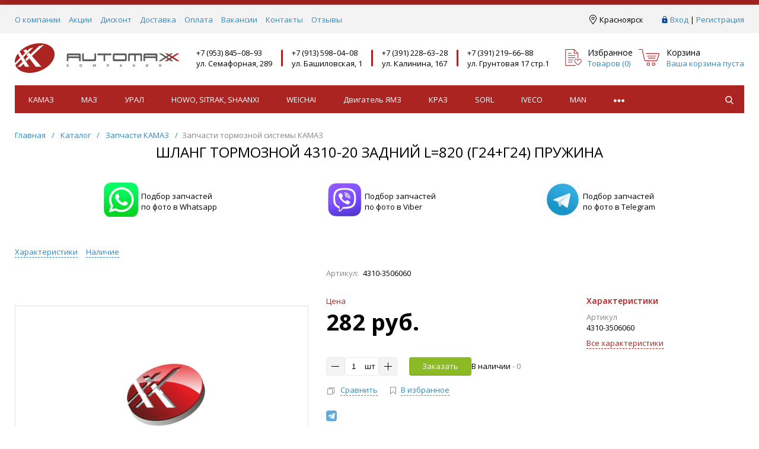

--- FILE ---
content_type: text/html; charset=UTF-8
request_url: https://automaxx.org/catalog/kmz/35_sistema_tormoznaya/shlang_tormoznoy_4310_20_zadniy_l_820_g24_g24_pruzhina/
body_size: 28179
content:
<!DOCTYPE html>
<html xml:lang="ru" lang="ru" itemscope itemtype="http://schema.org/WebSite">
<head>
	<title>Шланг тормозной 4310-20 задний L=820 (г24+г24) пружина – купить в Красноярске | «Автомакс»</title>
	<script type="text/javascript">
	var rsGoPro = rsGoPro || {};
		rsGoPro.options = {},
		rsGoPro.options.owl = {},
		rsGoPro.options.fancybox = {};
	var BX_COOKIE_PREFIX = 'BITRIX_SM_',
		SITE_ID = 's1',
		SITE_DIR = '/',
		SITE_TEMPLATE_PATH = '/bitrix/templates/proauto_default',
		SITE_CATALOG_PATH = 'catalog',
		RSGoPro_Adaptive = 'true',
		RSGoPro_FancyCloseDelay = 1000,
		RSGoPro_FancyReloadPageAfterClose = false,
		RSGoPro_FancyOptionsBase = {},
		RSGoPro_OFFERS = {},
		RSGoPro_VIEWED = {},
		RSGoPro_FAVORITE = {},
		RSGoPro_COMPARE = {},
		RSGoPro_INBASKET = {},
		RSGoPro_BASKET = {},
		RSGoPro_STOCK = {},
		RSGoPro_Pictures = {},
		RSGoPro_PHONETABLET = "N",
        RSGoPro_PhoneMask = '+7 (999) 999-9999',
		rsGoProActionVariableName = 'rs_action',
		rsGoProProductIdVariableName = 'rs_id',
		rsGoProLicenseWorkLink = '';
	</script>
    <meta http-equiv="Content-Type" content="text/html; charset=UTF-8" />
<meta name="description" content="Шланг тормозной 4310-20 задний L=820 (г24+г24) пружина - артикул: 4310-3506060 по цене 282 руб. с доставкой по Красноярску и РФ. Звоните: ☎ +7 (391) 252–57–57" />
<link rel="canonical" href="https://automaxx.org/catalog/kmz/35_sistema_tormoznaya/shlang_tormoznoy_4310_20_zadniy_l_820_g24_g24_pruzhina/" />
<link href="/bitrix/templates/proauto_default/assets/css/style.css?1652258384452427" type="text/css"  data-template-style="true"  rel="stylesheet" />
<link href="/bitrix/templates/proauto_default/assets/lib/fancybox3/jquery.fancybox.min.css?163724936615344" type="text/css"  data-template-style="true"  rel="stylesheet" />
<link href="/bitrix/templates/proauto_default/assets/lib/owl2-2.2.1/owl.carousel.min.css?16372493663289" type="text/css"  data-template-style="true"  rel="stylesheet" />
<link href="/bitrix/templates/proauto_default/assets/lib/scrollbar/jquery.scrollbar.css?163724936616515" type="text/css"  data-template-style="true"  rel="stylesheet" />
<link href="/bitrix/templates/proauto_default/assets/js/glass/style.css?1637249366298" type="text/css"  data-template-style="true"  rel="stylesheet" />
<link href="/bitrix/templates/proauto_default/assets/lib/node-waves/waves.css?16372493663087" type="text/css"  data-template-style="true"  rel="stylesheet" />
<link href="/bitrix/templates/proauto_default/assets/js/formcheck/style.css?16970800161765" type="text/css"  data-template-style="true"  rel="stylesheet" />
<link href="/bitrix/templates/proauto_default/template_styles.css?17510771749562" type="text/css"  data-template-style="true"  rel="stylesheet" />
<link href="/include/tuning/color.css?174287896948370" type="text/css"  data-template-style="true"  rel="stylesheet" />
<script type="text/javascript">if(!window.BX)window.BX={};if(!window.BX.message)window.BX.message=function(mess){if(typeof mess==='object'){for(let i in mess) {BX.message[i]=mess[i];} return true;}};</script>
<script type="text/javascript">(window.BX||top.BX).message({'pull_server_enabled':'Y','pull_config_timestamp':'1608287049','pull_guest_mode':'N','pull_guest_user_id':'0'});(window.BX||top.BX).message({'PULL_OLD_REVISION':'Для продолжения корректной работы с сайтом необходимо перезагрузить страницу.'});</script>
<script type="text/javascript">(window.BX||top.BX).message({'JS_CORE_LOADING':'Загрузка...','JS_CORE_NO_DATA':'- Нет данных -','JS_CORE_WINDOW_CLOSE':'Закрыть','JS_CORE_WINDOW_EXPAND':'Развернуть','JS_CORE_WINDOW_NARROW':'Свернуть в окно','JS_CORE_WINDOW_SAVE':'Сохранить','JS_CORE_WINDOW_CANCEL':'Отменить','JS_CORE_WINDOW_CONTINUE':'Продолжить','JS_CORE_H':'ч','JS_CORE_M':'м','JS_CORE_S':'с','JSADM_AI_HIDE_EXTRA':'Скрыть лишние','JSADM_AI_ALL_NOTIF':'Показать все','JSADM_AUTH_REQ':'Требуется авторизация!','JS_CORE_WINDOW_AUTH':'Войти','JS_CORE_IMAGE_FULL':'Полный размер'});</script>

<script type="text/javascript" src="/bitrix/js/main/core/core.js?1759401870486439"></script>

<script>BX.setJSList(['/bitrix/js/main/core/core_ajax.js','/bitrix/js/main/core/core_promise.js','/bitrix/js/main/polyfill/promise/js/promise.js','/bitrix/js/main/loadext/loadext.js','/bitrix/js/main/loadext/extension.js','/bitrix/js/main/polyfill/promise/js/promise.js','/bitrix/js/main/polyfill/find/js/find.js','/bitrix/js/main/polyfill/includes/js/includes.js','/bitrix/js/main/polyfill/matches/js/matches.js','/bitrix/js/ui/polyfill/closest/js/closest.js','/bitrix/js/main/polyfill/fill/main.polyfill.fill.js','/bitrix/js/main/polyfill/find/js/find.js','/bitrix/js/main/polyfill/matches/js/matches.js','/bitrix/js/main/polyfill/core/dist/polyfill.bundle.js','/bitrix/js/main/core/core.js','/bitrix/js/main/polyfill/intersectionobserver/js/intersectionobserver.js','/bitrix/js/main/lazyload/dist/lazyload.bundle.js','/bitrix/js/main/polyfill/core/dist/polyfill.bundle.js','/bitrix/js/main/parambag/dist/parambag.bundle.js']);
</script>
<script type="text/javascript">(window.BX||top.BX).message({'LANGUAGE_ID':'ru','FORMAT_DATE':'DD.MM.YYYY','FORMAT_DATETIME':'DD.MM.YYYY HH:MI:SS','COOKIE_PREFIX':'BITRIX_SM','SERVER_TZ_OFFSET':'10800','UTF_MODE':'Y','SITE_ID':'s1','SITE_DIR':'/','USER_ID':'','SERVER_TIME':'1768968981','USER_TZ_OFFSET':'14400','USER_TZ_AUTO':'Y','bitrix_sessid':'81aaa7e3702a07b277c5a088d493b35b'});</script>


<script type="text/javascript" src="/bitrix/js/pull/protobuf/protobuf.js?1637249738274055"></script>
<script type="text/javascript" src="/bitrix/js/pull/protobuf/model.js?163724973870928"></script>
<script type="text/javascript" src="/bitrix/js/main/core/core_promise.js?16372497265220"></script>
<script type="text/javascript" src="/bitrix/js/rest/client/rest.client.js?171660723217414"></script>
<script type="text/javascript" src="/bitrix/js/pull/client/pull.client.js?175940175781012"></script>
<script type="text/javascript" src="/bitrix/js/redsign/devfunc/tools.js?17594021061726"></script>
<script type="text/javascript" src="/bitrix/js/redsign/devfunc/core.js?175940210687"></script>
<script type="text/javascript" src="/bitrix/js/redsign/devfunc/color.js?17594021068266"></script>
<script type="text/javascript" src="/bitrix/js/redsign/tuning/tuning.js?17594022145045"></script>
<script type="text/javascript">if (Intl && Intl.DateTimeFormat) document.cookie="BITRIX_SM_TZ="+Intl.DateTimeFormat().resolvedOptions().timeZone+"; path=/; expires=Fri, 01 Jan 2027 00:00:00 +0300";</script>
<script type="text/javascript">
					(function () {
						"use strict";

						var counter = function ()
						{
							var cookie = (function (name) {
								var parts = ("; " + document.cookie).split("; " + name + "=");
								if (parts.length == 2) {
									try {return JSON.parse(decodeURIComponent(parts.pop().split(";").shift()));}
									catch (e) {}
								}
							})("BITRIX_CONVERSION_CONTEXT_s1");

							if (cookie && cookie.EXPIRE >= BX.message("SERVER_TIME"))
								return;

							var request = new XMLHttpRequest();
							request.open("POST", "/bitrix/tools/conversion/ajax_counter.php", true);
							request.setRequestHeader("Content-type", "application/x-www-form-urlencoded");
							request.send(
								"SITE_ID="+encodeURIComponent("s1")+
								"&sessid="+encodeURIComponent(BX.bitrix_sessid())+
								"&HTTP_REFERER="+encodeURIComponent(document.referrer)
							);
						};

						if (window.frameRequestStart === true)
							BX.addCustomEvent("onFrameDataReceived", counter);
						else
							BX.ready(counter);
					})();
				</script>
<script>
var RSDevFunc_BasketEndWord_end1 = '';
var RSDevFunc_BasketEndWord_end2 = '';
var RSDevFunc_BasketEndWord_end3 = '';
</script>
<link href="/favicon.ico" rel="shortcut icon"  type="image/x-icon">
<meta http-equiv="X-UA-Compatible" content="IE=edge" />
<meta name="viewport" content="width=device-width, initial-scale=1.0">
<script type="text/javascript" src="//yandex.st/share/share.js" charset="utf-8"></script>
<script src="//yastatic.net/share2/share.js" async="async" charset="utf-8"></script>
<meta name="theme-color" content="#AB2421">
<link href="https://fonts.googleapis.com/css?family=Open+Sans:300,300i,400,400i,600,600i,700,700i,800,800i&amp;subset=cyrillic,cyrillic-ext" rel="stylesheet">
<meta property="gopro:module:version" content="4.5.0">
<meta property="gopro:template:version" content="4.4.0">
<meta property="gopro:template:date_version" content="09.04.2019">
<link rel='canonical' href='https://automaxx.org/catalog/kmz/35_sistema_tormoznaya/shlang_tormoznoy_4310_20_zadniy_l_820_g24_g24_pruzhina/'>
<meta property="og:type" content="website">
<meta property="twitter:card" content="summary">
<meta property="og:site_name" content="Автомакс — интернет-магазин">
<meta property="og:url" content="https://automaxx.org/catalog/kmz/35_sistema_tormoznaya/shlang_tormoznoy_4310_20_zadniy_l_820_g24_g24_pruzhina/">
<meta property="og:title" content="Шланг тормозной 4310-20 задний L=820 (г24+г24) пружина – купить в Красноярске | «Автомакс»">
<meta property="og:description" content="Шланг тормозной 4310-20 задний L=820 (г24+г24) пружина - артикул: 4310-3506060 по цене 282 руб. с доставкой по Красноярску и РФ. Звоните: ☎ +7 (391) 252–57–57">
<meta property="og:image" content="https://automaxx.org/upload/iblock/0a7/6p6penum7slmlyr988jc67uk0ht87nyl.jpeg">



<script type="text/javascript" src="/bitrix/templates/proauto_default/assets/lib/jquery/jquery-3.2.1.min.js?163724936686066"></script>
<script type="text/javascript" src="/bitrix/templates/proauto_default/assets/lib/jquery.mousewheel.min.js?16372493662564"></script>
<script type="text/javascript" src="/bitrix/templates/proauto_default/assets/lib/jquery.cookie.js?16372493661243"></script>
<script type="text/javascript" src="/bitrix/templates/proauto_default/assets/lib/jquery.maskedinput.min.js?16372493664010"></script>
<script type="text/javascript" src="/bitrix/templates/proauto_default/assets/lib/owl2-2.2.1/owl.carousel.min.js?163724936642562"></script>
<script type="text/javascript" src="/bitrix/templates/proauto_default/assets/lib/scrollbar/jquery.scrollbar.min.js?163724936612464"></script>
<script type="text/javascript" src="/bitrix/templates/proauto_default/assets/lib/fancybox3/jquery.fancybox.min.js?163724936652216"></script>
<script type="text/javascript" src="/bitrix/templates/proauto_default/assets/lib/scrollto/jquery.scrollTo.min.js?16372493662378"></script>
<script type="text/javascript" src="/bitrix/templates/proauto_default/assets/lib/smoothscroll/SmoothScroll.js?16372493667426"></script>
<script type="text/javascript" src="/bitrix/templates/proauto_default/assets/lib/bootstrap/bootstrap.min.js?163724936635204"></script>
<script type="text/javascript" src="/bitrix/templates/proauto_default/assets/lib/jquery.lazy-master/jquery.lazy.min.js?16372493664831"></script>
<script type="text/javascript" src="/bitrix/templates/proauto_default/assets/lib/node-waves/waves.js?16372493666432"></script>
<script type="text/javascript" src="/bitrix/templates/proauto_default/assets/js/popup/script.js?16372493663307"></script>
<script type="text/javascript" src="/bitrix/templates/proauto_default/assets/js/glass/script.js?16372493662421"></script>
<script type="text/javascript" src="/bitrix/templates/proauto_default/assets/js/ajaxpages.js?16372493661656"></script>
<script type="text/javascript" src="/bitrix/templates/proauto_default/assets/js/script.js?163724936613306"></script>
<script type="text/javascript" src="/bitrix/templates/proauto_default/assets/js/offers.js?163724936613995"></script>
<script type="text/javascript" src="/bitrix/templates/proauto_default/assets/js/timer.js?16372493662038"></script>
<script type="text/javascript" src="/bitrix/templates/proauto_default/assets/js/tabs.js?1637249366669"></script>
<script type="text/javascript" src="/bitrix/templates/proauto_default/assets/js/animations.js?1637249366725"></script>
<script type="text/javascript" src="/bitrix/templates/proauto_default/assets/js/basket.js?1637249366499"></script>
<script type="text/javascript" src="/bitrix/templates/proauto_default/assets/js/personal.js?16372493673222"></script>
<script type="text/javascript" src="/bitrix/templates/proauto_default/assets/js/formcheck/jquery.maskedinput.min.js?16567758414324"></script>
<script type="text/javascript" src="/bitrix/templates/proauto_default/assets/js/formcheck/formcheck.js?16567758413516"></script>
<script type="text/javascript" src="/bitrix/templates/proauto_default/custom/script.js?16976156971434"></script>
<script type="text/javascript" src="/bitrix/components/bitrix/search.title/script.js?16372488149847"></script>
<script type="text/javascript" src="/bitrix/templates/proauto_default/components/bitrix/search.title/inheader/script.js?16372493642401"></script>
<script type="text/javascript" src="/bitrix/templates/proauto_default/components/bitrix/menu/fly/script.js?16372493655332"></script>
<script type="text/javascript" src="/bitrix/templates/proauto_default/components/bitrix/menu/gopro/horizontal1/script.js?16372493651875"></script>
<script type="text/javascript" src="/bitrix/templates/proauto_default/components/bitrix/catalog.element/gopro/script.js?16372493646382"></script>
<script type="text/javascript" src="/bitrix/templates/proauto_default/components/bitrix/catalog.product.subscribe/gopro/script.js?163724936527517"></script>
<script type="text/javascript" src="/bitrix/templates/proauto_default/components/bitrix/catalog.section/gopro/script.js?16372493641941"></script>
<script type="text/javascript" src="/bitrix/templates/proauto_default/components/bitrix/catalog.section/bigdata/script.js?16372493641465"></script>
<script type="text/javascript">var _ba = _ba || []; _ba.push(["aid", "9017820277b1ce9191c4cec8ff97af37"]); _ba.push(["host", "automaxx.org"]); _ba.push(["ad[ct][item]", "[base64]"]);_ba.push(["ad[ct][user_id]", function(){return BX.message("USER_ID") ? BX.message("USER_ID") : 0;}]);_ba.push(["ad[ct][recommendation]", function() {var rcmId = "";var cookieValue = BX.getCookie("BITRIX_SM_RCM_PRODUCT_LOG");var productId = 19099;var cItems = [];var cItem;if (cookieValue){cItems = cookieValue.split(".");}var i = cItems.length;while (i--){cItem = cItems[i].split("-");if (cItem[0] == productId){rcmId = cItem[1];break;}}return rcmId;}]);_ba.push(["ad[ct][v]", "2"]);(function() {var ba = document.createElement("script"); ba.type = "text/javascript"; ba.async = true;ba.src = (document.location.protocol == "https:" ? "https://" : "http://") + "bitrix.info/ba.js";var s = document.getElementsByTagName("script")[0];s.parentNode.insertBefore(ba, s);})();</script>


    <script type="text/javascript">
    BX.message({
		"RSGOPRO_JS_TO_MACH_CLICK_LIKES": 'Вы слишком много кликаете, отдохните немного',
		"RSGOPRO_IN_STOCK_ISSET": 'Есть',
		"LICENSE_WORK_LINK": '',
		"LICENSE_WORK_LINK_PART1": 'Отправляя форму вы соглашаетесь',
		"LICENSE_WORK_LINK_PART2": 'на обработку персональных данных',
	});
    </script>

<!-- Yandex.Metrika counter -->
<script type="text/javascript" >
   (function(m,e,t,r,i,k,a){m[i]=m[i]||function(){(m[i].a=m[i].a||[]).push(arguments)};
   m[i].l=1*new Date();k=e.createElement(t),a=e.getElementsByTagName(t)[0],k.async=1,k.src=r,a.parentNode.insertBefore(k,a)})
   (window, document, "script", "https://mc.yandex.ru/metrika/tag.js", "ym");

   ym(67637086, "init", {
        clickmap:true,
        trackLinks:true,
        accurateTrackBounce:true,
        webvisor:true,
        ecommerce:"dataLayer"
   });
</script>
<noscript><div><img src="https://mc.yandex.ru/watch/67637086" style="position:absolute; left:-9999px;" alt="" /></div></noscript>
<!-- /Yandex.Metrika counter -->

<!-- Global site tag (gtag.js) - Google Analytics -->
<script async src="https://www.googletagmanager.com/gtag/js?id=UA-185452757-1"></script>
<script>
  window.dataLayer = window.dataLayer || [];
  function gtag(){dataLayer.push(arguments);}
  gtag('js', new Date());

  gtag('config', 'UA-185452757-1');
</script>

<link rel="stylesheet" href="https://cdn.envybox.io/widget/cbk.css">
<script type="text/javascript" src="https://cdn.envybox.io/widget/cbk.js?wcb_code=6fd4477c0eafed4a55b37be788ac0ad8" charset="UTF-8" async></script>

<script src="//cdn.callibri.ru/callibri.js" type="text/javascript" charset="utf-8"></script>



<script src="https://www.google.com/recaptcha/api.js?render=6LcrJq4oAAAAAM9_fEcjsIHgckRhXtHDKC1rdoFn"></script>


</head>
<body class="rsgopro adaptive prop_option_line_through circular tpanel1 header_type1 menu_horizontal1  header-fly__body-padding ">

        
	<div id="panel"></div>
    
  <div id="svg-icons" style="display: none;"></div>
    
	<div class="body" itemscope itemtype="http://schema.org/WebPage"><!-- body -->

		<!-- header type -->
		
<!-- header fly -->
<div id="header-fly" class="header-fly js-header-fly text-left b-mmenu hidden-print">
	<!-- fly__shadow --><div class="header-fly__shadow">
		
	<div class="centering header-fly__white-bg"><div class="centeringin clearfix"><div class="header-fly__panel">

	<div class="header-fly__block logo logo-left hidden-xs">
<a href="/"><img src="/include/logo.png"></a>
		</div>
		<div class="header-fly__block header-fly__menu">
			<div class="hamburger js-hamburger js-fly-menu js-fly-menu-parent"><div class="hamburger-box"><div class="hamburger-inner"></div></div><span class="hamburger-name hidden-xs">Каталог</span></div>
		</div>
		<div class="header-fly__block logo logo-center visible-xs">
<a href="/"><img src="/include/logo.png"></a>
		</div>
		<div class="header-fly__block phone link-dashed hidden-xs">
		</div>
		<div class="header-fly__block callback link-dashed hidden-xs">
<a class="fancyajax fancybox.ajax recall" href="/include/popup/recall/?AJAX_CALL=Y" title="Заказать звонок">Заказать звонок</a>
		</div>
		<div class="header-fly__block search">


		<ul class="nav navbar-nav navbar-border-bottom navbar-right list-unstyled search-bar">
		<li>
			<span class="searchinhead__btn"><svg class="svg-icon"><use xmlns:xlink="http://www.w3.org/1999/xlink" xlink:href="#svg-search"></use></svg></span>
			<div class="search-open open">
	
	<div id="title-search_fly" class="searchinhead nowrap js-pseudo-focus-blur">
		<form class="js-form" action="/search/" data-starthidden="N" data-showsearchbar="1" data-window-width-jsopenser="">
			<div class="searchinhead__flex">
				<label class="searchinhead__flexbox searchinhead__zoom js-pseudo-border-top js-pseudo-border-bottom js-pseudo-border-left" for="submit_search_title_XdqEv1"><svg class="svg-icon"><use xmlns:xlink="http://www.w3.org/1999/xlink" xlink:href="#svg-search"></use></svg></label>
				<div class="searchinhead__flexbox searchinhead__aroundtext js-pseudo-border-top js-pseudo-border-bottom"><input id="title-search-input_fly" class="searchinhead__input js-pseudo-focus-blur-input" type="text" name="q" value="" size="40" maxlength="50" autocomplete="off" placeholder="Введите название товара или артикул" /></div>
				<input class="nonep" type="submit" name="s" id="submit_search_title_XdqEv1" value="Поиск" />
				<label class="searchinhead__flexbox searchinhead__enter js-search-btn" for="submit_search_title_XdqEv1"><svg class="svg-icon"><use xmlns:xlink="http://www.w3.org/1999/xlink" xlink:href="#svg-search"></use></svg></label>
			</div>
		</form>
	</div>

				</div>
		</li>
	</ul>
	

<script>
	BX.ready(function(){
		new JCTitleSearch({
			'AJAX_PAGE' : '/bitrix/urlrewrite.php?SEF_APPLICATION_CUR_PAGE_URL=%2Fcatalog%2Fkmz%2F35_sistema_tormoznaya%2Fshlang_tormoznoy_4310_20_zadniy_l_820_g24_g24_pruzhina%2F',
			'CONTAINER_ID': 'title-search_fly',
			'INPUT_ID': 'title-search-input_fly',
			'MIN_QUERY_LEN': 2
		});
	});
</script>

		</div>
	</div></div></div>

	</div><!-- /fly__shadow -->

	<!-- fly shade --><div class="header-fly__menu-shade js-menu-shade">

<!-- personal panel --><div class="header-fly__personal header-fly__white-bg hidden-sm hidden-md hidden-lg">
<span class="header-fly__block auth">

<span class="authinhead2" id="inheadauthform_iIjGFB">
    <!--'start_frame_cache_inheadauthform_iIjGFB'-->                    <span class="guest"><span class="authinhead2__icon"><svg class="svg-icon"><use xmlns:xlink="http://www.w3.org/1999/xlink" xlink:href="#svg-4x-lock"></use></svg></span><a href="/auth/">Вход</a></span>
        
    <!--'end_frame_cache_inheadauthform_iIjGFB'--></span>
</span>
<span class="header-fly__block compare">
<!--'start_frame_cache_compare'-->
<a class="compare" href="/catalog/compare/"><svg class="svg-icon svg-icon-header"><use xmlns:xlink="http://www.w3.org/1999/xlink" xlink:href="#svg-4x-compare"></use></svg><span class="js-compare-prod-count header__circle"></span></a>

<!--'end_frame_cache_compare'--></span>
<span class="header-fly__block favorite">

<a class="favorite" href="/personal/favorite/"><svg class="svg-icon svg-icon-header"><use xmlns:xlink="http://www.w3.org/1999/xlink" xlink:href="#svg-4x-favorite"></use></svg><span class="js-favorite-prod-count header__circle">0</span></a>

</span>
<span class="header-fly__block basket">

<a class="basketline" href="/personal/cart/"><svg class="svg-icon svg-icon-header"><use xmlns:xlink="http://www.w3.org/1999/xlink" xlink:href="#svg-4x-cart"></use></svg><span class="hidden-xs hidden-sm">Корзина</span> <span class="js-basket-prod-count header__circle">0</span></a>

<script>
	RSGoPro_INBASKET = [];
	RSGoPro_BASKET.allSum_FORMATED = "0 руб.";
</script>
</span>
</div><!-- /personal panel -->

<!-- catalog menu --><div class="header-fly__catalog-menu js-fly-menu-children" data-count-subopen="0">

<ul class="fly-menu fly-menu__ul dropdown-menu list-unstyled js-fly-menu__parent-ul">
	
						<li class="fly-menu__li js-fly-menu__parent-li"><a href="/catalog/" class="js-fly-menu__open-sub root-item"><span>Каталог товаров</span><svg class="svg-icon arrow"><use xmlns:xlink="http://www.w3.org/1999/xlink" xlink:href="#svg-arrow-linear-right"></use></svg></a>
				<ul class="fly-menu__ul fly-menu__sub-menu js-fly-menu__parent-ul dropdown-menu list-unstyled"><li class="fly-menu__li visible-xs js-fly-menu__back"><a href="#"><svg class="svg-icon back"><use xmlns:xlink="http://www.w3.org/1999/xlink" xlink:href="#svg-4x-arrow-back"></use></svg>Назад</a></li><li class="fly-menu__li visible-xs fly-menu__duplication-name"><a href="/catalog/" class="js-fly-menu__parent-back"><span>Каталог товаров</span></a></li>
				
						<li class="fly-menu__li js-fly-menu__parent-li"><a href="/catalog/kmz/" class="js-fly-menu__open-sub "><span>КАМАЗ</span><svg class="svg-icon arrow"><use xmlns:xlink="http://www.w3.org/1999/xlink" xlink:href="#svg-arrow-linear-right"></use></svg></a>
				<ul class="fly-menu__ul fly-menu__sub-menu js-fly-menu__parent-ul dropdown-menu list-unstyled"><li class="fly-menu__li visible-xs js-fly-menu__back"><a href="#"><svg class="svg-icon back"><use xmlns:xlink="http://www.w3.org/1999/xlink" xlink:href="#svg-4x-arrow-back"></use></svg>Назад</a></li><li class="fly-menu__li visible-xs fly-menu__duplication-name"><a href="/catalog/kmz/"><span>КАМАЗ</span></a></li>
				
						<li class="fly-menu__li"><a href="/catalog/kmz/10_dvigatel/" ><span>10.Двигатель</span></a></li>
				
						<li class="fly-menu__li"><a href="/catalog/kmz/11_sistema_pitaniya/" ><span>11.Система питания</span></a></li>
				
						<li class="fly-menu__li"><a href="/catalog/kmz/12_sistema_vypuska_gaza/" ><span>12.Система выпуска газа</span></a></li>
				
						<li class="fly-menu__li"><a href="/catalog/kmz/13_sistema_okhlazhdeniya/" ><span>13.Система охлаждения</span></a></li>
				
						<li class="fly-menu__li"><a href="/catalog/kmz/16_stseplenie/" ><span>16.Сцепление</span></a></li>
				
						<li class="fly-menu__li"><a href="/catalog/kmz/17_korobka_peredach/" ><span>17.Коробка передач</span></a></li>
				
						<li class="fly-menu__li"><a href="/catalog/kmz/18_korobka_razdatochnaya/" ><span>18.Коробка раздаточная</span></a></li>
				
						<li class="fly-menu__li"><a href="/catalog/kmz/22_valy_kardannye/" ><span>22.Валы карданные</span></a></li>
				
						<li class="fly-menu__li"><a href="/catalog/kmz/23_most_peredniy/" ><span>23.Мост передний</span></a></li>
				
						<li class="fly-menu__li"><a href="/catalog/kmz/24_most_zadniy/" ><span>24.Мост задний</span></a></li>
				
						<li class="fly-menu__li"><a href="/catalog/kmz/25_most_sredniy/" ><span>25.Мост средний</span></a></li>
				
						<li class="fly-menu__li"><a href="/catalog/kmz/27_ustroystvo_sedelnoe/" ><span>27.Устройство седельное</span></a></li>
				
						<li class="fly-menu__li"><a href="/catalog/kmz/28_rama/" ><span>28.Рама</span></a></li>
				
						<li class="fly-menu__li"><a href="/catalog/kmz/29_podveska/" ><span>29.Подвеска</span></a></li>
				
						<li class="fly-menu__li"><a href="/catalog/kmz/30_os_perednyaya/" ><span>30.Ось передняя</span></a></li>
				
						<li class="fly-menu__li"><a href="/catalog/kmz/31_kolesa_i_stupitsy/" ><span>31.Колеса и ступицы</span></a></li>
				
						<li class="fly-menu__li"><a href="/catalog/kmz/34_upravlenie_rulevoe/" ><span>34.Управление рулевое</span></a></li>
				
						<li class="fly-menu__li"><a href="/catalog/kmz/35_sistema_tormoznaya/"  class="selected"><span>35.Система тормозная</span></a></li>
				
						<li class="fly-menu__li"><a href="/catalog/kmz/37_elektrooborudovanie/" ><span>37.Электрооборудование</span></a></li>
				
						<li class="fly-menu__li"><a href="/catalog/kmz/38_pribory/" ><span>38.Приборы</span></a></li>
				
						<li class="fly-menu__li"><a href="/catalog/kmz/42_korobka_otbora_moshchnosti/" ><span>42.Коробка отбора мощности</span></a></li>
				
						<li class="fly-menu__li"><a href="/catalog/kmz/50_57_kabina/" ><span>50-57.Кабина</span></a></li>
				
						<li class="fly-menu__li"><a href="/catalog/kmz/61_dver_kabiny/" ><span>61.Дверь кабины</span></a></li>
				
						<li class="fly-menu__li"><a href="/catalog/kmz/68_sidene/" ><span>68.Сиденье</span></a></li>
				
						<li class="fly-menu__li"><a href="/catalog/kmz/81_otopitel_i_ventilyatsiya/" ><span>81.Отопитель и вентиляция</span></a></li>
				
						<li class="fly-menu__li"><a href="/catalog/kmz/82_prinadlezhnosti_kabiny/" ><span>82.Принадлежности кабины</span></a></li>
				
						<li class="fly-menu__li"><a href="/catalog/kmz/84_operenie/" ><span>84.Оперение</span></a></li>
				
						<li class="fly-menu__li"><a href="/catalog/kmz/85_platforma/" ><span>85. Платформа</span></a></li>
				
						<li class="fly-menu__li"><a href="/catalog/kmz/86_mekhanizm_podema_platformy/" ><span>86.Механизм подъема платформы</span></a></li>
				
						<li class="fly-menu__li"><a href="/catalog/kmz/101_sistema_smazki/" ><span>101.Система смазки</span></a></li>
				
						<li class="fly-menu__li"><a href="/catalog/kmz/madara/" ><span>МАДАРА</span></a></li>
				
						<li class="fly-menu__li"><a href="/catalog/kmz/kamminz/" ><span>КАММИНЗ</span></a></li>
						</ul></li>	
						<li class="fly-menu__li js-fly-menu__parent-li"><a href="/catalog/maz/" class="js-fly-menu__open-sub "><span>МАЗ</span><svg class="svg-icon arrow"><use xmlns:xlink="http://www.w3.org/1999/xlink" xlink:href="#svg-arrow-linear-right"></use></svg></a>
				<ul class="fly-menu__ul fly-menu__sub-menu js-fly-menu__parent-ul dropdown-menu list-unstyled"><li class="fly-menu__li visible-xs js-fly-menu__back"><a href="#"><svg class="svg-icon back"><use xmlns:xlink="http://www.w3.org/1999/xlink" xlink:href="#svg-4x-arrow-back"></use></svg>Назад</a></li><li class="fly-menu__li visible-xs fly-menu__duplication-name"><a href="/catalog/maz/"><span>МАЗ</span></a></li>
				
						<li class="fly-menu__li"><a href="/catalog/maz/10_dvigatel_maz/" ><span>10.Двигатель МАЗ</span></a></li>
				
						<li class="fly-menu__li"><a href="/catalog/maz/11_sistema_pitaniya_maz/" ><span>11.Система питания МАЗ</span></a></li>
				
						<li class="fly-menu__li"><a href="/catalog/maz/12_sistema_vypuska_gaza_maz/" ><span>12.Система выпуска газа МАЗ</span></a></li>
				
						<li class="fly-menu__li"><a href="/catalog/maz/13_sistema_okhlazhdeniya_maz/" ><span>13.Система охлаждения МАЗ</span></a></li>
				
						<li class="fly-menu__li"><a href="/catalog/maz/16_stseplenie_maz/" ><span>16.Сцепление МАЗ</span></a></li>
				
						<li class="fly-menu__li"><a href="/catalog/maz/17_korobka_peredach_maz/" ><span>17.Коробка передач МАЗ</span></a></li>
				
						<li class="fly-menu__li"><a href="/catalog/maz/18_korobka_razdatochnaya_maz/" ><span>18.Коробка раздаточная МАЗ</span></a></li>
				
						<li class="fly-menu__li"><a href="/catalog/maz/22_valy_kardannye_maz/" ><span>22.Валы карданные МАЗ</span></a></li>
				
						<li class="fly-menu__li"><a href="/catalog/maz/23_most_peredniy_maz/" ><span>23.Мост передний МАЗ</span></a></li>
				
						<li class="fly-menu__li"><a href="/catalog/maz/24_most_zadniy_maz/" ><span>24.Мост задний МАЗ</span></a></li>
				
						<li class="fly-menu__li"><a href="/catalog/maz/25_most_sredniy_maz/" ><span>25.Мост средний МАЗ</span></a></li>
				
						<li class="fly-menu__li"><a href="/catalog/maz/27_ustroystvo_sedelnoe_maz/" ><span>27.Устройство седельное МАЗ</span></a></li>
				
						<li class="fly-menu__li"><a href="/catalog/maz/28_rama_maz/" ><span>28.Рама МАЗ</span></a></li>
				
						<li class="fly-menu__li"><a href="/catalog/maz/29_podveska_maz/" ><span>29.Подвеска МАЗ</span></a></li>
				
						<li class="fly-menu__li"><a href="/catalog/maz/30_os_perednyaya_maz/" ><span>30.Ось передняя МАЗ</span></a></li>
				
						<li class="fly-menu__li"><a href="/catalog/maz/31_kolesa_i_stupitsy_maz/" ><span>31.Колеса и ступицы МАЗ</span></a></li>
				
						<li class="fly-menu__li"><a href="/catalog/maz/34_upravlenie_rulevoe_maz/" ><span>34.Управление рулевое МАЗ</span></a></li>
				
						<li class="fly-menu__li"><a href="/catalog/maz/35_sistema_tormoznaya_maz/" ><span>35.Система тормозная МАЗ</span></a></li>
				
						<li class="fly-menu__li"><a href="/catalog/maz/37_elektrooborudovanie_maz/" ><span>37.Электрооборудование МАЗ</span></a></li>
				
						<li class="fly-menu__li"><a href="/catalog/maz/38_pribory_maz/" ><span>38.Приборы МАЗ</span></a></li>
				
						<li class="fly-menu__li"><a href="/catalog/maz/42_korobka_otbora_moshchnosti_maz/" ><span>42.Коробка отбора мощности МАЗ</span></a></li>
				
						<li class="fly-menu__li"><a href="/catalog/maz/50_57_kabina_maz/" ><span>50-57.Кабина МАЗ</span></a></li>
				
						<li class="fly-menu__li"><a href="/catalog/maz/61_dver_kabiny_maz/" ><span>61.Дверь кабины МАЗ</span></a></li>
				
						<li class="fly-menu__li"><a href="/catalog/maz/68_sidene_maz/" ><span>68.Сиденье МАЗ</span></a></li>
				
						<li class="fly-menu__li"><a href="/catalog/maz/81_otopitel_i_ventilyatsiya_maz/" ><span>81.Отопитель и вентиляция МАЗ</span></a></li>
				
						<li class="fly-menu__li"><a href="/catalog/maz/82_prinadlezhnosti_kabiny_maz/" ><span>82.Принадлежности кабины МАЗ</span></a></li>
				
						<li class="fly-menu__li"><a href="/catalog/maz/84_operenie_maz/" ><span>84.Оперение МАЗ</span></a></li>
				
						<li class="fly-menu__li"><a href="/catalog/maz/85_platforma_maz/" ><span>85.Платформа МАЗ</span></a></li>
				
						<li class="fly-menu__li"><a href="/catalog/maz/86_mekhanizm_podema_platformy_maz/" ><span>86.Механизм подъема платформы МАЗ</span></a></li>
						</ul></li>	
						<li class="fly-menu__li js-fly-menu__parent-li"><a href="/catalog/ural/" class="js-fly-menu__open-sub "><span>УРАЛ</span><svg class="svg-icon arrow"><use xmlns:xlink="http://www.w3.org/1999/xlink" xlink:href="#svg-arrow-linear-right"></use></svg></a>
				<ul class="fly-menu__ul fly-menu__sub-menu js-fly-menu__parent-ul dropdown-menu list-unstyled"><li class="fly-menu__li visible-xs js-fly-menu__back"><a href="#"><svg class="svg-icon back"><use xmlns:xlink="http://www.w3.org/1999/xlink" xlink:href="#svg-4x-arrow-back"></use></svg>Назад</a></li><li class="fly-menu__li visible-xs fly-menu__duplication-name"><a href="/catalog/ural/"><span>УРАЛ</span></a></li>
				
						<li class="fly-menu__li"><a href="/catalog/ural/10_dvigatel_ural/" ><span>10.Двигатель УРАЛ</span></a></li>
				
						<li class="fly-menu__li"><a href="/catalog/ural/11_sistema_pitaniya_ural/" ><span>11.Система питания УРАЛ</span></a></li>
				
						<li class="fly-menu__li"><a href="/catalog/ural/12_sistema_vypuska_gaza_ural/" ><span>12.Система выпуска газа УРАЛ</span></a></li>
				
						<li class="fly-menu__li"><a href="/catalog/ural/13_sistema_okhlazhdeniya_ural/" ><span>13.Система охлаждения УРАЛ</span></a></li>
				
						<li class="fly-menu__li"><a href="/catalog/ural/16_stseplenie_ural/" ><span>16.Сцепление УРАЛ</span></a></li>
				
						<li class="fly-menu__li"><a href="/catalog/ural/17_korobka_pereklyucheniya_peredach_ural/" ><span>17.Коробка переключения передач УРАЛ</span></a></li>
				
						<li class="fly-menu__li"><a href="/catalog/ural/18_korobka_razdatochnaya_ural/" ><span>18.Коробка раздаточная УРАЛ</span></a></li>
				
						<li class="fly-menu__li"><a href="/catalog/ural/22_valy_kardannye_ural/" ><span>22.Валы карданные УРАЛ</span></a></li>
				
						<li class="fly-menu__li"><a href="/catalog/ural/23_most_peredniy_ural/" ><span>23.Мост передний УРАЛ</span></a></li>
				
						<li class="fly-menu__li"><a href="/catalog/ural/24_most_zadniy_ural/" ><span>24.Мост задний УРАЛ</span></a></li>
				
						<li class="fly-menu__li"><a href="/catalog/ural/25_most_sredniy_ural/" ><span>25.Мост средний УРАЛ</span></a></li>
				
						<li class="fly-menu__li"><a href="/catalog/ural/27_ustroystvo_sedelnoe_ural/" ><span>27.Устройство седельное УРАЛ</span></a></li>
				
						<li class="fly-menu__li"><a href="/catalog/ural/28_rama_ural/" ><span>28. Рама УРАЛ</span></a></li>
				
						<li class="fly-menu__li"><a href="/catalog/ural/29_podveska_ural/" ><span>29.Подвеска УРАЛ</span></a></li>
				
						<li class="fly-menu__li"><a href="/catalog/ural/30_os_perednyaya_ural/" ><span>30.Ось передняя УРАЛ</span></a></li>
				
						<li class="fly-menu__li"><a href="/catalog/ural/31_kolesa_i_stupitsy_ural/" ><span>31.Колеса и ступицы УРАЛ</span></a></li>
				
						<li class="fly-menu__li"><a href="/catalog/ural/34_upravlenie_rulevoe_ural/" ><span>34.Управление рулевое УРАЛ</span></a></li>
				
						<li class="fly-menu__li"><a href="/catalog/ural/35_sistema_tormoznaya_ural/" ><span>35.Система тормозная УРАЛ</span></a></li>
				
						<li class="fly-menu__li"><a href="/catalog/ural/37_elektrooborudovanie_ural/" ><span>37.Электрооборудование УРАЛ</span></a></li>
				
						<li class="fly-menu__li"><a href="/catalog/ural/38_pribory_ural/" ><span>38.Приборы УРАЛ</span></a></li>
				
						<li class="fly-menu__li"><a href="/catalog/ural/42_korobka_otbora_moshchnosti_ural/" ><span>42.Коробка отбора мощности УРАЛ</span></a></li>
				
						<li class="fly-menu__li"><a href="/catalog/ural/50_57_kabina_ural/" ><span>50-57.Кабина УРАЛ</span></a></li>
				
						<li class="fly-menu__li"><a href="/catalog/ural/61_dver_kabiny_ural/" ><span>61.Дверь кабины УРАЛ</span></a></li>
				
						<li class="fly-menu__li"><a href="/catalog/ural/68_sidene_ural/" ><span>68.Сиденье УРАЛ</span></a></li>
				
						<li class="fly-menu__li"><a href="/catalog/ural/81_otopitel_i_ventilyatsiya_ural/" ><span>81.Отопитель и вентиляция УРАЛ</span></a></li>
				
						<li class="fly-menu__li"><a href="/catalog/ural/82_prinadlezhnosti_kabiny_ural/" ><span>82.Принадлежности кабины УРАЛ</span></a></li>
				
						<li class="fly-menu__li"><a href="/catalog/ural/84_operenie_ural/" ><span>84.Оперение УРАЛ</span></a></li>
				
						<li class="fly-menu__li"><a href="/catalog/ural/85_platforma_ural/" ><span>85.Платформа УРАЛ</span></a></li>
				
						<li class="fly-menu__li"><a href="/catalog/ural/86_mekhanizm_podema_platformy_ural/" ><span>86.Механизм подъема платформы УРАЛ</span></a></li>
						</ul></li>	
						<li class="fly-menu__li"><a href="/catalog/howo_sitrak_shaanxi/" ><span>HOWO, SITRAK, SHAANXI</span></a></li>
				
						<li class="fly-menu__li"><a href="/catalog/weichai/" ><span>WEICHAI</span></a></li>
				
						<li class="fly-menu__li js-fly-menu__parent-li"><a href="/catalog/dvigatel_yarl/" class="js-fly-menu__open-sub "><span>Двигатель ЯМЗ</span><svg class="svg-icon arrow"><use xmlns:xlink="http://www.w3.org/1999/xlink" xlink:href="#svg-arrow-linear-right"></use></svg></a>
				<ul class="fly-menu__ul fly-menu__sub-menu js-fly-menu__parent-ul dropdown-menu list-unstyled"><li class="fly-menu__li visible-xs js-fly-menu__back"><a href="#"><svg class="svg-icon back"><use xmlns:xlink="http://www.w3.org/1999/xlink" xlink:href="#svg-4x-arrow-back"></use></svg>Назад</a></li><li class="fly-menu__li visible-xs fly-menu__duplication-name"><a href="/catalog/dvigatel_yarl/"><span>Двигатель ЯМЗ</span></a></li>
				
						<li class="fly-menu__li"><a href="/catalog/dvigatel_yarl/10_dvigatel_yarl/" ><span>10.Двигатель</span></a></li>
				
						<li class="fly-menu__li"><a href="/catalog/dvigatel_yarl/11_sistema_pitaniya_yarl/" ><span>11.Система питания</span></a></li>
				
						<li class="fly-menu__li"><a href="/catalog/dvigatel_yarl/12_sistema_vypuska_gaza_yarl/" ><span>12.Система выпуска газа</span></a></li>
				
						<li class="fly-menu__li"><a href="/catalog/dvigatel_yarl/13_sistema_okhlazhdeniya_yarl/" ><span>13.Система охлаждения</span></a></li>
				
						<li class="fly-menu__li"><a href="/catalog/dvigatel_yarl/16_stseplenie_yarl/" ><span>16.Сцепление</span></a></li>
				
						<li class="fly-menu__li"><a href="/catalog/dvigatel_yarl/17_korobka_pereklyucheniya_peredach_yarl/" ><span>17.Коробка переключения передач</span></a></li>
				
						<li class="fly-menu__li"><a href="/catalog/dvigatel_yarl/35_sistema_tormoznaya_yarl/" ><span>35.Система тормозная</span></a></li>
				
						<li class="fly-menu__li"><a href="/catalog/dvigatel_yarl/101_sistema_smazki_yarl/" ><span>101.Система смазки</span></a></li>
						</ul></li>	
						<li class="fly-menu__li js-fly-menu__parent-li"><a href="/catalog/kraz/" class="js-fly-menu__open-sub "><span>КРАЗ</span><svg class="svg-icon arrow"><use xmlns:xlink="http://www.w3.org/1999/xlink" xlink:href="#svg-arrow-linear-right"></use></svg></a>
				<ul class="fly-menu__ul fly-menu__sub-menu js-fly-menu__parent-ul dropdown-menu list-unstyled"><li class="fly-menu__li visible-xs js-fly-menu__back"><a href="#"><svg class="svg-icon back"><use xmlns:xlink="http://www.w3.org/1999/xlink" xlink:href="#svg-4x-arrow-back"></use></svg>Назад</a></li><li class="fly-menu__li visible-xs fly-menu__duplication-name"><a href="/catalog/kraz/"><span>КРАЗ</span></a></li>
				
						<li class="fly-menu__li"><a href="/catalog/kraz/10_dvigatel_kraz/" ><span>10.Двигатель КРАЗ</span></a></li>
				
						<li class="fly-menu__li"><a href="/catalog/kraz/11_sistema_pitaniya_kraz/" ><span>11.Система питания КРАЗ</span></a></li>
				
						<li class="fly-menu__li"><a href="/catalog/kraz/12_sistema_vypuska_gaza_kraz/" ><span>12.Система выпуска газа КРАЗ</span></a></li>
				
						<li class="fly-menu__li"><a href="/catalog/kraz/13_sistema_okhlazhdeniya_kraz/" ><span>13.Система охлаждения КРАЗ</span></a></li>
				
						<li class="fly-menu__li"><a href="/catalog/kraz/16_stseplenie_kraz/" ><span>16.Сцепление КРАЗ</span></a></li>
				
						<li class="fly-menu__li"><a href="/catalog/kraz/17_kpp_kraz/" ><span>17.КПП КРАЗ</span></a></li>
				
						<li class="fly-menu__li"><a href="/catalog/kraz/18_korobka_razdatochnaya_kraz/" ><span>18.Коробка раздаточная КРАЗ</span></a></li>
				
						<li class="fly-menu__li"><a href="/catalog/kraz/22_peredacha_kardannaya_kraz/" ><span>22.Передача карданная КРАЗ</span></a></li>
				
						<li class="fly-menu__li"><a href="/catalog/kraz/23_most_peredniy_kraz/" ><span>23.Мост передний КРАЗ</span></a></li>
				
						<li class="fly-menu__li"><a href="/catalog/kraz/24_most_zadniy_kraz/" ><span>24.Мост задний КРАЗ</span></a></li>
				
						<li class="fly-menu__li"><a href="/catalog/kraz/25_most_promezhutochnyy_kraz/" ><span>25.Мост промежуточный КРАЗ</span></a></li>
				
						<li class="fly-menu__li"><a href="/catalog/kraz/27_ustroystvo_sedelnoe_kraz/" ><span>27.Устройство седельное КРАЗ</span></a></li>
				
						<li class="fly-menu__li"><a href="/catalog/kraz/29_podveska_kraz/" ><span>29.Подвеска КРАЗ</span></a></li>
				
						<li class="fly-menu__li"><a href="/catalog/kraz/30_os_perednyaya_kraz/" ><span>30.Ось передняя КРАЗ</span></a></li>
				
						<li class="fly-menu__li"><a href="/catalog/kraz/31_kolesa_i_stupitsy_kraz/" ><span>31.Колеса и ступицы КРАЗ</span></a></li>
				
						<li class="fly-menu__li"><a href="/catalog/kraz/34_upravlenie_rulevoe_kraz/" ><span>34.Управление рулевое КРАЗ</span></a></li>
				
						<li class="fly-menu__li"><a href="/catalog/kraz/35_sistema_tormoznaya_kraz/" ><span>35.Система тормозная КРАЗ</span></a></li>
				
						<li class="fly-menu__li"><a href="/catalog/kraz/38_pribory_kraz/" ><span>38.Приборы КРАЗ</span></a></li>
				
						<li class="fly-menu__li"><a href="/catalog/kraz/42_korobka_otbora_moshchnosti_kraz/" ><span>42.Коробка отбора мощности КРАЗ</span></a></li>
				
						<li class="fly-menu__li"><a href="/catalog/kraz/50_79_82_kabina_kraz/" ><span>50-79, 82.Кабина КРАЗ</span></a></li>
				
						<li class="fly-menu__li"><a href="/catalog/kraz/81_ventilyatsiya_i_otoplenie_kabiny_kraz/" ><span>81.Вентиляция и отопление кабины КРАЗ</span></a></li>
				
						<li class="fly-menu__li"><a href="/catalog/kraz/84_operenie_kraz/" ><span>84.Оперение КРАЗ</span></a></li>
						</ul></li>	
						<li class="fly-menu__li"><a href="/catalog/sorl/" ><span>SORL</span></a></li>
				
						<li class="fly-menu__li"><a href="/catalog/iveco/" ><span>IVECO</span></a></li>
				
						<li class="fly-menu__li"><a href="/catalog/man/" ><span>MAN</span></a></li>
				
						<li class="fly-menu__li"><a href="/catalog/podshipniki/" ><img class="fly-menu__picture" src="/upload/iblock/b1c/b1c9e1d5d6c19f2ef50aee659256e973.jpg" alt="" title=""><span>Подшипники</span></a></li>
				
						<li class="fly-menu__li"><a href="/catalog/mercedes/" ><span>MERCEDES</span></a></li>
				
						<li class="fly-menu__li"><a href="/catalog/scania/" ><span>SCANIA</span></a></li>
				
						<li class="fly-menu__li"><a href="/catalog/volvo/" ><span>VOLVO</span></a></li>
				
						<li class="fly-menu__li js-fly-menu__parent-li"><a href="/catalog/elektrooborudovanie_i_svetotekhnika/" class="js-fly-menu__open-sub "><span>Электрооборудование и светотехника</span><svg class="svg-icon arrow"><use xmlns:xlink="http://www.w3.org/1999/xlink" xlink:href="#svg-arrow-linear-right"></use></svg></a>
				<ul class="fly-menu__ul fly-menu__sub-menu js-fly-menu__parent-ul dropdown-menu list-unstyled"><li class="fly-menu__li visible-xs js-fly-menu__back"><a href="#"><svg class="svg-icon back"><use xmlns:xlink="http://www.w3.org/1999/xlink" xlink:href="#svg-4x-arrow-back"></use></svg>Назад</a></li><li class="fly-menu__li visible-xs fly-menu__duplication-name"><a href="/catalog/elektrooborudovanie_i_svetotekhnika/"><span>Электрооборудование и светотехника</span></a></li>
				
						<li class="fly-menu__li"><a href="/catalog/elektrooborudovanie_i_svetotekhnika/generatory/" ><span>Генераторы</span></a></li>
				
						<li class="fly-menu__li"><a href="/catalog/elektrooborudovanie_i_svetotekhnika/akkumulyatornye_batarei/" ><span>Аккумуляторные батареи</span></a></li>
						</ul></li>	
						<li class="fly-menu__li"><a href="/catalog/pritsepy_i_polupritsepy/" ><span>Прицепы и полуприцепы</span></a></li>
				
						<li class="fly-menu__li js-fly-menu__parent-li"><a href="/catalog/rezino_tekhnicheskie_izdeliya/" class="js-fly-menu__open-sub "><span>Резино-технические изделия</span><svg class="svg-icon arrow"><use xmlns:xlink="http://www.w3.org/1999/xlink" xlink:href="#svg-arrow-linear-right"></use></svg></a>
				<ul class="fly-menu__ul fly-menu__sub-menu js-fly-menu__parent-ul dropdown-menu list-unstyled"><li class="fly-menu__li visible-xs js-fly-menu__back"><a href="#"><svg class="svg-icon back"><use xmlns:xlink="http://www.w3.org/1999/xlink" xlink:href="#svg-4x-arrow-back"></use></svg>Назад</a></li><li class="fly-menu__li visible-xs fly-menu__duplication-name"><a href="/catalog/rezino_tekhnicheskie_izdeliya/"><span>Резино-технические изделия</span></a></li>
				
						<li class="fly-menu__li"><a href="/catalog/rezino_tekhnicheskie_izdeliya/manzhety_armirovannye_salniki/" ><span>Манжеты армированные (сальники)</span></a></li>
				
						<li class="fly-menu__li"><a href="/catalog/rezino_tekhnicheskie_izdeliya/remni/" ><span>Ремни</span></a></li>
						</ul></li>	
						<li class="fly-menu__li js-fly-menu__parent-li"><a href="/catalog/avtotovary/" class="js-fly-menu__open-sub "><span>Автотовары</span><svg class="svg-icon arrow"><use xmlns:xlink="http://www.w3.org/1999/xlink" xlink:href="#svg-arrow-linear-right"></use></svg></a>
				<ul class="fly-menu__ul fly-menu__sub-menu js-fly-menu__parent-ul dropdown-menu list-unstyled"><li class="fly-menu__li visible-xs js-fly-menu__back"><a href="#"><svg class="svg-icon back"><use xmlns:xlink="http://www.w3.org/1999/xlink" xlink:href="#svg-4x-arrow-back"></use></svg>Назад</a></li><li class="fly-menu__li visible-xs fly-menu__duplication-name"><a href="/catalog/avtotovary/"><span>Автотовары</span></a></li>
				
						<li class="fly-menu__li"><a href="/catalog/avtotovary/avtoaksessuary/" ><span>Автоаксессуары</span></a></li>
				
						<li class="fly-menu__li"><a href="/catalog/avtotovary/avtoelektrika/" ><span>Автоэлектрика</span></a></li>
				
						<li class="fly-menu__li"><a href="/catalog/avtotovary/domkraty/" ><span>Домкраты</span></a></li>
				
						<li class="fly-menu__li"><a href="/catalog/avtotovary/masla_dlya_legkovykh_avtomobiley/" ><span>Масла для легковых автомобилей</span></a></li>
				
						<li class="fly-menu__li"><a href="/catalog/avtotovary/tsepi_protivoskolzheniya/" ><span>Цепи противоскольжения</span></a></li>
				
						<li class="fly-menu__li"><a href="/catalog/avtotovary/khomuty/" ><span>Хомуты</span></a></li>
				
						<li class="fly-menu__li"><a href="/catalog/avtotovary/soputstvuyushchie_tovary/" ><span>Сопутствующие товары</span></a></li>
				
						<li class="fly-menu__li"><a href="/catalog/avtotovary/belebeevskiy_zavod_avtonormal/" ><span>Белебеевский завод &quot;Автонормаль&quot;</span></a></li>
				
						<li class="fly-menu__li"><a href="/catalog/avtotovary/masla_dlya_gruzovykh_avtomobiley/" ><span>Масла для грузовых автомобилей</span></a></li>
				
						<li class="fly-menu__li"><a href="/catalog/avtotovary/avtokhimiya_smazki_prisadki/" ><span>Автохимия, смазки, присадки</span></a></li>
				
						<li class="fly-menu__li"><a href="/catalog/avtotovary/instrument/" ><span>Инструмент</span></a></li>
				
						<li class="fly-menu__li"><a href="/catalog/avtotovary/metizy_soediniteli_fitingi_perekhodniki/" ><span>Метизы, соединители, фитинги, переходники</span></a></li>
				
						<li class="fly-menu__li"><a href="/catalog/avtotovary/kamotstsi_pnevmatika/" ><span>Камоцци Пневматика</span></a></li>
				
						<li class="fly-menu__li"><a href="/catalog/avtotovary/nasosy_nsh/" ><span>Насосы НШ</span></a></li>
						</ul></li>	
						<li class="fly-menu__li js-fly-menu__parent-li"><a href="/catalog/liaz/" class="js-fly-menu__open-sub "><span>ЛИАЗ</span><svg class="svg-icon arrow"><use xmlns:xlink="http://www.w3.org/1999/xlink" xlink:href="#svg-arrow-linear-right"></use></svg></a>
				<ul class="fly-menu__ul fly-menu__sub-menu js-fly-menu__parent-ul dropdown-menu list-unstyled"><li class="fly-menu__li visible-xs js-fly-menu__back"><a href="#"><svg class="svg-icon back"><use xmlns:xlink="http://www.w3.org/1999/xlink" xlink:href="#svg-4x-arrow-back"></use></svg>Назад</a></li><li class="fly-menu__li visible-xs fly-menu__duplication-name"><a href="/catalog/liaz/"><span>ЛИАЗ</span></a></li>
				
						<li class="fly-menu__li"><a href="/catalog/liaz/31_kolesa_i_stupitsy_liaz/" ><span>31.Колеса и ступицы ЛИАЗ</span></a></li>
						</ul></li>	
						<li class="fly-menu__li js-fly-menu__parent-li"><a href="/catalog/mzkt/" class="js-fly-menu__open-sub "><span>МЗКТ</span><svg class="svg-icon arrow"><use xmlns:xlink="http://www.w3.org/1999/xlink" xlink:href="#svg-arrow-linear-right"></use></svg></a>
				<ul class="fly-menu__ul fly-menu__sub-menu js-fly-menu__parent-ul dropdown-menu list-unstyled"><li class="fly-menu__li visible-xs js-fly-menu__back"><a href="#"><svg class="svg-icon back"><use xmlns:xlink="http://www.w3.org/1999/xlink" xlink:href="#svg-4x-arrow-back"></use></svg>Назад</a></li><li class="fly-menu__li visible-xs fly-menu__duplication-name"><a href="/catalog/mzkt/"><span>МЗКТ</span></a></li>
				
						<li class="fly-menu__li"><a href="/catalog/mzkt/16_stseplenie_mzkt/" ><span>16.Сцепление МЗКТ</span></a></li>
				
						<li class="fly-menu__li js-fly-menu__parent-li"><a href="/catalog/mzkt/22_valy_kardannye_mzkt/" class="js-fly-menu__open-sub "><span>22.Валы карданные МЗКТ</span><svg class="svg-icon arrow"><use xmlns:xlink="http://www.w3.org/1999/xlink" xlink:href="#svg-arrow-linear-right"></use></svg></a>
				<ul class="fly-menu__ul fly-menu__sub-menu js-fly-menu__parent-ul dropdown-menu list-unstyled"><li class="fly-menu__li visible-xs js-fly-menu__back"><a href="#"><svg class="svg-icon back"><use xmlns:xlink="http://www.w3.org/1999/xlink" xlink:href="#svg-4x-arrow-back"></use></svg>Назад</a></li><li class="fly-menu__li visible-xs fly-menu__duplication-name"><a href="/catalog/mzkt/22_valy_kardannye_mzkt/"><span>22.Валы карданные МЗКТ</span></a></li>
				
						<li class="fly-menu__li js-fly-menu__parent-li"><a href="/catalog/mzkt/22_valy_kardannye_mzkt/avtokran/" class="js-fly-menu__open-sub "><span>Автокран</span><svg class="svg-icon arrow"><use xmlns:xlink="http://www.w3.org/1999/xlink" xlink:href="#svg-arrow-linear-right"></use></svg></a>
				<ul class="fly-menu__ul fly-menu__sub-menu js-fly-menu__parent-ul dropdown-menu list-unstyled"><li class="fly-menu__li visible-xs js-fly-menu__back"><a href="#"><svg class="svg-icon back"><use xmlns:xlink="http://www.w3.org/1999/xlink" xlink:href="#svg-4x-arrow-back"></use></svg>Назад</a></li><li class="fly-menu__li visible-xs fly-menu__duplication-name"><a href="/catalog/mzkt/22_valy_kardannye_mzkt/avtokran/"><span>Автокран</span></a></li>
				
						<li class="fly-menu__li"><a href="/catalog/mzkt/22_valy_kardannye_mzkt/avtokran/avtokomponent_plyus_g_poltava/" ><span>Автокомпонент Плюс г.Полтава</span></a></li>
						</ul></li></ul></li></ul></li>	
						<li class="fly-menu__li"><a href="/catalog/zil/" ><span>ЗИЛ</span></a></li>
				
						<li class="fly-menu__li js-fly-menu__parent-li"><a href="/catalog/tekhnicheskaya_literatura/" class="js-fly-menu__open-sub "><span>Техническая литература</span><svg class="svg-icon arrow"><use xmlns:xlink="http://www.w3.org/1999/xlink" xlink:href="#svg-arrow-linear-right"></use></svg></a>
				<ul class="fly-menu__ul fly-menu__sub-menu js-fly-menu__parent-ul dropdown-menu list-unstyled"><li class="fly-menu__li visible-xs js-fly-menu__back"><a href="#"><svg class="svg-icon back"><use xmlns:xlink="http://www.w3.org/1999/xlink" xlink:href="#svg-4x-arrow-back"></use></svg>Назад</a></li><li class="fly-menu__li visible-xs fly-menu__duplication-name"><a href="/catalog/tekhnicheskaya_literatura/"><span>Техническая литература</span></a></li>
				
						<li class="fly-menu__li js-fly-menu__parent-li"><a href="/catalog/tekhnicheskaya_literatura/tormoznaya_pnevmosistema/" class="js-fly-menu__open-sub "><span>Тормозная пневмосистема</span><svg class="svg-icon arrow"><use xmlns:xlink="http://www.w3.org/1999/xlink" xlink:href="#svg-arrow-linear-right"></use></svg></a>
				<ul class="fly-menu__ul fly-menu__sub-menu js-fly-menu__parent-ul dropdown-menu list-unstyled"><li class="fly-menu__li visible-xs js-fly-menu__back"><a href="#"><svg class="svg-icon back"><use xmlns:xlink="http://www.w3.org/1999/xlink" xlink:href="#svg-4x-arrow-back"></use></svg>Назад</a></li><li class="fly-menu__li visible-xs fly-menu__duplication-name"><a href="/catalog/tekhnicheskaya_literatura/tormoznaya_pnevmosistema/"><span>Тормозная пневмосистема</span></a></li>
				
						<li class="fly-menu__li"><a href="/catalog/tekhnicheskaya_literatura/tormoznaya_pnevmosistema/belomo_g_minsk/" ><span>БелОМО г.Минск</span></a></li>
				
						<li class="fly-menu__li"><a href="/catalog/tekhnicheskaya_literatura/tormoznaya_pnevmosistema/zao_raaz_g_roslavl/" ><span>ЗАО &quot;РААЗ&quot; г.Рославль</span></a></li>
				
						<li class="fly-menu__li"><a href="/catalog/tekhnicheskaya_literatura/tormoznaya_pnevmosistema/truboprovod/" ><span>*Трубопровод</span></a></li>
				
						<li class="fly-menu__li"><a href="/catalog/tekhnicheskaya_literatura/tormoznaya_pnevmosistema/zao_paaz_g_poltava/" ><span>ЗАО &quot;ПААЗ&quot; г.Полтава</span></a></li>
				
						<li class="fly-menu__li"><a href="/catalog/tekhnicheskaya_literatura/tormoznaya_pnevmosistema/oao_gzaa_belkard_g_grodno/" ><span>ОАО &quot;ГЗАА&quot; (&quot;Белкард&quot;) г.Гродно</span></a></li>
						</ul></li></ul></li></ul></li>	
						<li class="fly-menu__li"><a href="/about/" class="root-item"><span>О компании</span></a></li>
				
						<li class="fly-menu__li"><a href="/action/" class="root-item"><span>Акции</span></a></li>
				
						<li class="fly-menu__li"><a href="/delivery/" class="root-item"><span>Доставка</span></a></li>
				
						<li class="fly-menu__li"><a href="/payment/" class="root-item"><span>Оплата</span></a></li>
				
						<li class="fly-menu__li"><a href="/contacts/" class="root-item"><span>Контакты</span></a></li>
				
						<li class="fly-menu__li"><a href="/reviews/" class="root-item"><span>Отзывы</span></a></li>
			
</ul>
</div><!-- /catalog menu -->

<div class="header-fly__footer header-fly__subopen-hide header-fly__white-bg hidden-sm hidden-md hidden-lg">
<span class="header-fly__footer-block"></span>
<span class="header-fly__footer-block">
</span>
<span class="header-fly__footer-block">
</span>
<span class="header-fly__footer-block">
<a class="fancyajax fancybox.ajax recall" href="/include/popup/recall/?AJAX_CALL=Y" title="Заказать звонок">Заказать звонок</a>
</span>
</div>

	</div><!-- /fly shade -->
</div>
<!-- /header fly -->

		
		
<!-- tpanel1 -->
<div id="tpanel" class="tpanel js-tpanel mod-background hidden-print">
	<div class="tline"></div>

	<div class="centering">
		<div class="centeringin clearfix">

<div class="authandlocation nowrap">


<div class="mx_geo">
	<img src="/bitrix/templates/proauto_default/images/icon_location.svg">
	<span>Краcноярск</span>	
</div>


<div class="authinhead" id="inheadauthform_8k8aZS">
    <!--'start_frame_cache_inheadauthform_8k8aZS'-->                    <div class="authinheadinner guest"><svg class="svg-icon"><use xmlns:xlink="http://www.w3.org/1999/xlink" xlink:href="#svg-lock"></use></svg><a href="/auth/">Вход</a> | <a href="/auth/?register=yes">Регистрация</a>
            </div>
        
	<!--'end_frame_cache_inheadauthform_8k8aZS'--></div>
</div>

<div class="tpanel_menu clearfix mobile_hide"><a href="/about/">О компании</a><a href="/action/">Акции</a><a href="/discount/">Дисконт</a><a href="/delivery/">Доставка</a><a href="/payment/">Оплата</a><a href="/vacancies/">Вакансии</a><a href="/contacts/">Контакты</a><a href="/reviews/">Отзывы</a></div>
		</div>
	</div>
</div>
<!-- /tpanel1 -->

		
<!-- header type1 -->
<div id="header" class="header js-header">
	<div class="centering">
		<div class="centeringin mx_flex">
			<div class="logo column1 mx_logo">
				<div class="column1inner">
<a href="/"><img src="/include/logo.png"></a>
				</div>
			</div>
			<div class="phone column1 mx_phone nowrap">
				<div class="column1inner">
					<!-- <svg class="svg-icon">
						<use xmlns:xlink="http://www.w3.org/1999/xlink" xlink:href="#svg-handphone"></use>
					</svg> -->
					<div class="header_contact_block_wrap">
	<div class="header_contact_block">
		<a href="tel:+7 (953) 845-08-93" class="header_contact_block__phone">+7 (953) 845–08–93</a>
		<div class="header_contact_block__address">ул. Семафорная, 289</div>
	</div>
	<div class="header_contact_stripe"></div>
	<div class="header_contact_block">
		<a href="tel:+7 (913) 598–04–08" class="header_contact_block__phone">+7 (913) 598–04–08</a>
		<div class="header_contact_block__address">ул. Башиловская, 1</div>
	</div>
	<div class="header_contact_stripe"></div>
	<div class="header_contact_block">
		<a href="tel:+7 (391) 228–63–28" class="header_contact_block__phone">+7 (391) 228–63–28</a>
		<div class="header_contact_block__address">ул. Калинина, 167</div>
	</div>
	<div class="header_contact_stripe"></div>
	<div class="header_contact_block">
		<a href="tel:+7 (391) 219-66-88" class="header_contact_block__phone">+7 (391) 219–66–88</a>
		<div class="header_contact_block__address">ул. Грунтовая 17 стр.1</div>
	</div>
</div>				</div>
			</div>
			
			<div class="favorite column1 mx_favorite nowrap hidden-print">
				<div class="column1inner">
<div class="rsfavorite">
	<a id="inheadfavorite" href="/personal/favorite/">
		<!--'start_frame_cache_inheadfavorite'-->			<svg class="svg-icon"><use xmlns:xlink="http://www.w3.org/1999/xlink" xlink:href="#svg-favorite-list"></use></svg>
			<div class="title opensansbold">Избранное</div>
			<div class="descr">Товаров&nbsp;(<span id="favorinfo">0</span>)</div>
		<!--'end_frame_cache_inheadfavorite'-->	</a>
</div>
				</div>
			</div>
			<div class="basket column1 mx_basket nowrap hidden-print">
				<div class="column1inner">

<div class="header-basket">
	<a class="header-basket__link" href="/personal/cart/">
		<svg class="svg-icon"><use xmlns:xlink="http://www.w3.org/1999/xlink" xlink:href="#svg-cart-3"></use></svg>
		<div class="header-basket__info">
			<div class="header-basket__title opensansbold">Корзина</div>
			<div id="basketinfo" class="header-basket__descr"><!--'start_frame_cache_basketinfo'-->Ваша корзина пуста<!--'end_frame_cache_basketinfo'--></div>
		</div>
	</a>
</div>
<script>
	RSGoPro_INBASKET = [];
	RSGoPro_BASKET.allSum_FORMATED = "0 руб.";
</script>
				</div>
			</div>
		</div>
	</div>
</div>
<!-- /header type1 -->

		
<!-- menu horizontal1 -->
<div id="menu" class="menu js-menu hidden-print">
	<div class="centering">
		<div class="centeringin clearfix">
			<div class="row">
				<div class="col-xs-12 col-sm-12 col-md-12 col-lg-12">
					<div class="b-mmenu type2 navbar-default">
						<button type="button" class="b-mmenu__toggle navbar-toggle" data-toggle="collapse" data-target=".navbar-responsive-collapse">
							<span class="full-width-menu">Запчасти</span>
							<span class="icon-toggle">
								<span class="icon-bar"></span>
								<span class="icon-bar"></span>
								<span class="icon-bar"></span>
							</span>
						</button>
						<div class="collapse navbar-collapse navbar-responsive-collapse">


	<ul class="nav navbar-nav list-unstyled main-menu-nav">
		<li class="lvl1 lvl1_autocatalog">
			<a href="/autocatalog/">
				Автокаталог
			</a>
		</li>
									<li class="dropdown lvl1 " id="element0">
					<a href="/catalog/kmz/" class="dropdown-toggle" data-toggle="dropdown">
						КАМАЗ													<span class="js-opener submenu-opener visible-xs">
								<svg class="icon-plus svg-icon"><use xmlns:xlink="http://www.w3.org/1999/xlink" xlink:href="#svg-plus"></use></svg>
								<svg class="icon-minus svg-icon"><use xmlns:xlink="http://www.w3.org/1999/xlink" xlink:href="#svg-minus"></use></svg>
							</span>
											</a>
																				<ul class="dropdown-menu list-unstyled">
													<li class=""><a href="/catalog/kmz/10_dvigatel/">10.Двигатель</a>
																												<li class=""><a href="/catalog/kmz/11_sistema_pitaniya/">11.Система питания</a>
																												<li class=""><a href="/catalog/kmz/12_sistema_vypuska_gaza/">12.Система выпуска газа</a>
																												<li class=""><a href="/catalog/kmz/13_sistema_okhlazhdeniya/">13.Система охлаждения</a>
																												<li class=""><a href="/catalog/kmz/16_stseplenie/">16.Сцепление</a>
																												<li class=""><a href="/catalog/kmz/17_korobka_peredach/">17.Коробка передач</a>
																												<li class=""><a href="/catalog/kmz/18_korobka_razdatochnaya/">18.Коробка раздаточная</a>
																												<li class=""><a href="/catalog/kmz/22_valy_kardannye/">22.Валы карданные</a>
																												<li class=""><a href="/catalog/kmz/23_most_peredniy/">23.Мост передний</a>
																												<li class=""><a href="/catalog/kmz/24_most_zadniy/">24.Мост задний</a>
																												<li class=""><a href="/catalog/kmz/25_most_sredniy/">25.Мост средний</a>
																												<li class=""><a href="/catalog/kmz/27_ustroystvo_sedelnoe/">27.Устройство седельное</a>
																												<li class=""><a href="/catalog/kmz/28_rama/">28.Рама</a>
																												<li class=""><a href="/catalog/kmz/29_podveska/">29.Подвеска</a>
																												<li class=""><a href="/catalog/kmz/30_os_perednyaya/">30.Ось передняя</a>
																												<li class=""><a href="/catalog/kmz/31_kolesa_i_stupitsy/">31.Колеса и ступицы</a>
																												<li class=""><a href="/catalog/kmz/34_upravlenie_rulevoe/">34.Управление рулевое</a>
																												<li class="active"><a href="/catalog/kmz/35_sistema_tormoznaya/">35.Система тормозная</a>
																												<li class=""><a href="/catalog/kmz/37_elektrooborudovanie/">37.Электрооборудование</a>
																												<li class=""><a href="/catalog/kmz/38_pribory/">38.Приборы</a>
																												<li class=""><a href="/catalog/kmz/42_korobka_otbora_moshchnosti/">42.Коробка отбора мощности</a>
																												<li class=""><a href="/catalog/kmz/50_57_kabina/">50-57.Кабина</a>
																												<li class=""><a href="/catalog/kmz/61_dver_kabiny/">61.Дверь кабины</a>
																												<li class=""><a href="/catalog/kmz/68_sidene/">68.Сиденье</a>
																												<li class=""><a href="/catalog/kmz/81_otopitel_i_ventilyatsiya/">81.Отопитель и вентиляция</a>
																												<li class=""><a href="/catalog/kmz/82_prinadlezhnosti_kabiny/">82.Принадлежности кабины</a>
																												<li class=""><a href="/catalog/kmz/84_operenie/">84.Оперение</a>
																												<li class=""><a href="/catalog/kmz/85_platforma/">85. Платформа</a>
																												<li class=""><a href="/catalog/kmz/86_mekhanizm_podema_platformy/">86.Механизм подъема платформы</a>
																												<li class=""><a href="/catalog/kmz/101_sistema_smazki/">101.Система смазки</a>
																												<li class=""><a href="/catalog/kmz/madara/">МАДАРА</a>
																												<li class=""><a href="/catalog/kmz/kamminz/">КАММИНЗ</a>
												</li></ul>							<li class="dropdown lvl1 " id="element33">
					<a href="/catalog/maz/" class="dropdown-toggle" data-toggle="dropdown">
						МАЗ													<span class="js-opener submenu-opener visible-xs">
								<svg class="icon-plus svg-icon"><use xmlns:xlink="http://www.w3.org/1999/xlink" xlink:href="#svg-plus"></use></svg>
								<svg class="icon-minus svg-icon"><use xmlns:xlink="http://www.w3.org/1999/xlink" xlink:href="#svg-minus"></use></svg>
							</span>
											</a>
																				<ul class="dropdown-menu list-unstyled">
													<li class=""><a href="/catalog/maz/10_dvigatel_maz/">10.Двигатель МАЗ</a>
																												<li class=""><a href="/catalog/maz/11_sistema_pitaniya_maz/">11.Система питания МАЗ</a>
																												<li class=""><a href="/catalog/maz/12_sistema_vypuska_gaza_maz/">12.Система выпуска газа МАЗ</a>
																												<li class=""><a href="/catalog/maz/13_sistema_okhlazhdeniya_maz/">13.Система охлаждения МАЗ</a>
																												<li class=""><a href="/catalog/maz/16_stseplenie_maz/">16.Сцепление МАЗ</a>
																												<li class=""><a href="/catalog/maz/17_korobka_peredach_maz/">17.Коробка передач МАЗ</a>
																												<li class=""><a href="/catalog/maz/18_korobka_razdatochnaya_maz/">18.Коробка раздаточная МАЗ</a>
																												<li class=""><a href="/catalog/maz/22_valy_kardannye_maz/">22.Валы карданные МАЗ</a>
																												<li class=""><a href="/catalog/maz/23_most_peredniy_maz/">23.Мост передний МАЗ</a>
																												<li class=""><a href="/catalog/maz/24_most_zadniy_maz/">24.Мост задний МАЗ</a>
																												<li class=""><a href="/catalog/maz/25_most_sredniy_maz/">25.Мост средний МАЗ</a>
																												<li class=""><a href="/catalog/maz/27_ustroystvo_sedelnoe_maz/">27.Устройство седельное МАЗ</a>
																												<li class=""><a href="/catalog/maz/28_rama_maz/">28.Рама МАЗ</a>
																												<li class=""><a href="/catalog/maz/29_podveska_maz/">29.Подвеска МАЗ</a>
																												<li class=""><a href="/catalog/maz/30_os_perednyaya_maz/">30.Ось передняя МАЗ</a>
																												<li class=""><a href="/catalog/maz/31_kolesa_i_stupitsy_maz/">31.Колеса и ступицы МАЗ</a>
																												<li class=""><a href="/catalog/maz/34_upravlenie_rulevoe_maz/">34.Управление рулевое МАЗ</a>
																												<li class=""><a href="/catalog/maz/35_sistema_tormoznaya_maz/">35.Система тормозная МАЗ</a>
																												<li class=""><a href="/catalog/maz/37_elektrooborudovanie_maz/">37.Электрооборудование МАЗ</a>
																												<li class=""><a href="/catalog/maz/38_pribory_maz/">38.Приборы МАЗ</a>
																												<li class=""><a href="/catalog/maz/42_korobka_otbora_moshchnosti_maz/">42.Коробка отбора мощности МАЗ</a>
																												<li class=""><a href="/catalog/maz/50_57_kabina_maz/">50-57.Кабина МАЗ</a>
																												<li class=""><a href="/catalog/maz/61_dver_kabiny_maz/">61.Дверь кабины МАЗ</a>
																												<li class=""><a href="/catalog/maz/68_sidene_maz/">68.Сиденье МАЗ</a>
																												<li class=""><a href="/catalog/maz/81_otopitel_i_ventilyatsiya_maz/">81.Отопитель и вентиляция МАЗ</a>
																												<li class=""><a href="/catalog/maz/82_prinadlezhnosti_kabiny_maz/">82.Принадлежности кабины МАЗ</a>
																												<li class=""><a href="/catalog/maz/84_operenie_maz/">84.Оперение МАЗ</a>
																												<li class=""><a href="/catalog/maz/85_platforma_maz/">85.Платформа МАЗ</a>
																												<li class=""><a href="/catalog/maz/86_mekhanizm_podema_platformy_maz/">86.Механизм подъема платформы МАЗ</a>
												</li></ul>							<li class="dropdown lvl1 " id="element63">
					<a href="/catalog/ural/" class="dropdown-toggle" data-toggle="dropdown">
						УРАЛ													<span class="js-opener submenu-opener visible-xs">
								<svg class="icon-plus svg-icon"><use xmlns:xlink="http://www.w3.org/1999/xlink" xlink:href="#svg-plus"></use></svg>
								<svg class="icon-minus svg-icon"><use xmlns:xlink="http://www.w3.org/1999/xlink" xlink:href="#svg-minus"></use></svg>
							</span>
											</a>
																				<ul class="dropdown-menu list-unstyled">
													<li class=""><a href="/catalog/ural/10_dvigatel_ural/">10.Двигатель УРАЛ</a>
																												<li class=""><a href="/catalog/ural/11_sistema_pitaniya_ural/">11.Система питания УРАЛ</a>
																												<li class=""><a href="/catalog/ural/12_sistema_vypuska_gaza_ural/">12.Система выпуска газа УРАЛ</a>
																												<li class=""><a href="/catalog/ural/13_sistema_okhlazhdeniya_ural/">13.Система охлаждения УРАЛ</a>
																												<li class=""><a href="/catalog/ural/16_stseplenie_ural/">16.Сцепление УРАЛ</a>
																												<li class=""><a href="/catalog/ural/17_korobka_pereklyucheniya_peredach_ural/">17.Коробка переключения передач УРАЛ</a>
																												<li class=""><a href="/catalog/ural/18_korobka_razdatochnaya_ural/">18.Коробка раздаточная УРАЛ</a>
																												<li class=""><a href="/catalog/ural/22_valy_kardannye_ural/">22.Валы карданные УРАЛ</a>
																												<li class=""><a href="/catalog/ural/23_most_peredniy_ural/">23.Мост передний УРАЛ</a>
																												<li class=""><a href="/catalog/ural/24_most_zadniy_ural/">24.Мост задний УРАЛ</a>
																												<li class=""><a href="/catalog/ural/25_most_sredniy_ural/">25.Мост средний УРАЛ</a>
																												<li class=""><a href="/catalog/ural/27_ustroystvo_sedelnoe_ural/">27.Устройство седельное УРАЛ</a>
																												<li class=""><a href="/catalog/ural/28_rama_ural/">28. Рама УРАЛ</a>
																												<li class=""><a href="/catalog/ural/29_podveska_ural/">29.Подвеска УРАЛ</a>
																												<li class=""><a href="/catalog/ural/30_os_perednyaya_ural/">30.Ось передняя УРАЛ</a>
																												<li class=""><a href="/catalog/ural/31_kolesa_i_stupitsy_ural/">31.Колеса и ступицы УРАЛ</a>
																												<li class=""><a href="/catalog/ural/34_upravlenie_rulevoe_ural/">34.Управление рулевое УРАЛ</a>
																												<li class=""><a href="/catalog/ural/35_sistema_tormoznaya_ural/">35.Система тормозная УРАЛ</a>
																												<li class=""><a href="/catalog/ural/37_elektrooborudovanie_ural/">37.Электрооборудование УРАЛ</a>
																												<li class=""><a href="/catalog/ural/38_pribory_ural/">38.Приборы УРАЛ</a>
																												<li class=""><a href="/catalog/ural/42_korobka_otbora_moshchnosti_ural/">42.Коробка отбора мощности УРАЛ</a>
																												<li class=""><a href="/catalog/ural/50_57_kabina_ural/">50-57.Кабина УРАЛ</a>
																												<li class=""><a href="/catalog/ural/61_dver_kabiny_ural/">61.Дверь кабины УРАЛ</a>
																												<li class=""><a href="/catalog/ural/68_sidene_ural/">68.Сиденье УРАЛ</a>
																												<li class=""><a href="/catalog/ural/81_otopitel_i_ventilyatsiya_ural/">81.Отопитель и вентиляция УРАЛ</a>
																												<li class=""><a href="/catalog/ural/82_prinadlezhnosti_kabiny_ural/">82.Принадлежности кабины УРАЛ</a>
																												<li class=""><a href="/catalog/ural/84_operenie_ural/">84.Оперение УРАЛ</a>
																												<li class=""><a href="/catalog/ural/85_platforma_ural/">85.Платформа УРАЛ</a>
																												<li class=""><a href="/catalog/ural/86_mekhanizm_podema_platformy_ural/">86.Механизм подъема платформы УРАЛ</a>
												</li></ul>							<li class="dropdown lvl1 " id="element93">
					<a href="/catalog/howo_sitrak_shaanxi/" class="dropdown-toggle" data-toggle="dropdown">
						HOWO, SITRAK, SHAANXI											</a>
															<li class="dropdown lvl1 " id="element94">
					<a href="/catalog/weichai/" class="dropdown-toggle" data-toggle="dropdown">
						WEICHAI											</a>
															<li class="dropdown lvl1 " id="element95">
					<a href="/catalog/dvigatel_yarl/" class="dropdown-toggle" data-toggle="dropdown">
						Двигатель ЯМЗ													<span class="js-opener submenu-opener visible-xs">
								<svg class="icon-plus svg-icon"><use xmlns:xlink="http://www.w3.org/1999/xlink" xlink:href="#svg-plus"></use></svg>
								<svg class="icon-minus svg-icon"><use xmlns:xlink="http://www.w3.org/1999/xlink" xlink:href="#svg-minus"></use></svg>
							</span>
											</a>
																				<ul class="dropdown-menu list-unstyled">
													<li class=""><a href="/catalog/dvigatel_yarl/10_dvigatel_yarl/">10.Двигатель</a>
																												<li class=""><a href="/catalog/dvigatel_yarl/11_sistema_pitaniya_yarl/">11.Система питания</a>
																												<li class=""><a href="/catalog/dvigatel_yarl/12_sistema_vypuska_gaza_yarl/">12.Система выпуска газа</a>
																												<li class=""><a href="/catalog/dvigatel_yarl/13_sistema_okhlazhdeniya_yarl/">13.Система охлаждения</a>
																												<li class=""><a href="/catalog/dvigatel_yarl/16_stseplenie_yarl/">16.Сцепление</a>
																												<li class=""><a href="/catalog/dvigatel_yarl/17_korobka_pereklyucheniya_peredach_yarl/">17.Коробка переключения передач</a>
																												<li class=""><a href="/catalog/dvigatel_yarl/35_sistema_tormoznaya_yarl/">35.Система тормозная</a>
																												<li class=""><a href="/catalog/dvigatel_yarl/101_sistema_smazki_yarl/">101.Система смазки</a>
												</li></ul>							<li class="dropdown lvl1 " id="element104">
					<a href="/catalog/kraz/" class="dropdown-toggle" data-toggle="dropdown">
						КРАЗ													<span class="js-opener submenu-opener visible-xs">
								<svg class="icon-plus svg-icon"><use xmlns:xlink="http://www.w3.org/1999/xlink" xlink:href="#svg-plus"></use></svg>
								<svg class="icon-minus svg-icon"><use xmlns:xlink="http://www.w3.org/1999/xlink" xlink:href="#svg-minus"></use></svg>
							</span>
											</a>
																				<ul class="dropdown-menu list-unstyled">
													<li class=""><a href="/catalog/kraz/10_dvigatel_kraz/">10.Двигатель КРАЗ</a>
																												<li class=""><a href="/catalog/kraz/11_sistema_pitaniya_kraz/">11.Система питания КРАЗ</a>
																												<li class=""><a href="/catalog/kraz/12_sistema_vypuska_gaza_kraz/">12.Система выпуска газа КРАЗ</a>
																												<li class=""><a href="/catalog/kraz/13_sistema_okhlazhdeniya_kraz/">13.Система охлаждения КРАЗ</a>
																												<li class=""><a href="/catalog/kraz/16_stseplenie_kraz/">16.Сцепление КРАЗ</a>
																												<li class=""><a href="/catalog/kraz/17_kpp_kraz/">17.КПП КРАЗ</a>
																												<li class=""><a href="/catalog/kraz/18_korobka_razdatochnaya_kraz/">18.Коробка раздаточная КРАЗ</a>
																												<li class=""><a href="/catalog/kraz/22_peredacha_kardannaya_kraz/">22.Передача карданная КРАЗ</a>
																												<li class=""><a href="/catalog/kraz/23_most_peredniy_kraz/">23.Мост передний КРАЗ</a>
																												<li class=""><a href="/catalog/kraz/24_most_zadniy_kraz/">24.Мост задний КРАЗ</a>
																												<li class=""><a href="/catalog/kraz/25_most_promezhutochnyy_kraz/">25.Мост промежуточный КРАЗ</a>
																												<li class=""><a href="/catalog/kraz/27_ustroystvo_sedelnoe_kraz/">27.Устройство седельное КРАЗ</a>
																												<li class=""><a href="/catalog/kraz/29_podveska_kraz/">29.Подвеска КРАЗ</a>
																												<li class=""><a href="/catalog/kraz/30_os_perednyaya_kraz/">30.Ось передняя КРАЗ</a>
																												<li class=""><a href="/catalog/kraz/31_kolesa_i_stupitsy_kraz/">31.Колеса и ступицы КРАЗ</a>
																												<li class=""><a href="/catalog/kraz/34_upravlenie_rulevoe_kraz/">34.Управление рулевое КРАЗ</a>
																												<li class=""><a href="/catalog/kraz/35_sistema_tormoznaya_kraz/">35.Система тормозная КРАЗ</a>
																												<li class=""><a href="/catalog/kraz/38_pribory_kraz/">38.Приборы КРАЗ</a>
																												<li class=""><a href="/catalog/kraz/42_korobka_otbora_moshchnosti_kraz/">42.Коробка отбора мощности КРАЗ</a>
																												<li class=""><a href="/catalog/kraz/50_79_82_kabina_kraz/">50-79, 82.Кабина КРАЗ</a>
																												<li class=""><a href="/catalog/kraz/81_ventilyatsiya_i_otoplenie_kabiny_kraz/">81.Вентиляция и отопление кабины КРАЗ</a>
																												<li class=""><a href="/catalog/kraz/84_operenie_kraz/">84.Оперение КРАЗ</a>
												</li></ul>							<li class="dropdown lvl1 " id="element127">
					<a href="/catalog/sorl/" class="dropdown-toggle" data-toggle="dropdown">
						SORL											</a>
															<li class="dropdown lvl1 " id="element128">
					<a href="/catalog/iveco/" class="dropdown-toggle" data-toggle="dropdown">
						IVECO											</a>
															<li class="dropdown lvl1 " id="element129">
					<a href="/catalog/man/" class="dropdown-toggle" data-toggle="dropdown">
						MAN											</a>
															<li class="dropdown lvl1 " id="element130">
					<a href="/catalog/podshipniki/" class="dropdown-toggle" data-toggle="dropdown">
						Подшипники											</a>
															<li class="dropdown lvl1 " id="element131">
					<a href="/catalog/mercedes/" class="dropdown-toggle" data-toggle="dropdown">
						MERCEDES											</a>
															<li class="dropdown lvl1 " id="element132">
					<a href="/catalog/scania/" class="dropdown-toggle" data-toggle="dropdown">
						SCANIA											</a>
															<li class="dropdown lvl1 " id="element133">
					<a href="/catalog/volvo/" class="dropdown-toggle" data-toggle="dropdown">
						VOLVO											</a>
															<li class="dropdown lvl1 " id="element134">
					<a href="/catalog/elektrooborudovanie_i_svetotekhnika/" class="dropdown-toggle" data-toggle="dropdown">
						Электрооборудование и светотехника													<span class="js-opener submenu-opener visible-xs">
								<svg class="icon-plus svg-icon"><use xmlns:xlink="http://www.w3.org/1999/xlink" xlink:href="#svg-plus"></use></svg>
								<svg class="icon-minus svg-icon"><use xmlns:xlink="http://www.w3.org/1999/xlink" xlink:href="#svg-minus"></use></svg>
							</span>
											</a>
																				<ul class="dropdown-menu list-unstyled">
													<li class=""><a href="/catalog/elektrooborudovanie_i_svetotekhnika/generatory/">Генераторы</a>
																												<li class=""><a href="/catalog/elektrooborudovanie_i_svetotekhnika/akkumulyatornye_batarei/">Аккумуляторные батареи</a>
												</li></ul>							<li class="dropdown lvl1 " id="element137">
					<a href="/catalog/pritsepy_i_polupritsepy/" class="dropdown-toggle" data-toggle="dropdown">
						Прицепы и полуприцепы											</a>
															<li class="dropdown lvl1 " id="element138">
					<a href="/catalog/rezino_tekhnicheskie_izdeliya/" class="dropdown-toggle" data-toggle="dropdown">
						Резино-технические изделия													<span class="js-opener submenu-opener visible-xs">
								<svg class="icon-plus svg-icon"><use xmlns:xlink="http://www.w3.org/1999/xlink" xlink:href="#svg-plus"></use></svg>
								<svg class="icon-minus svg-icon"><use xmlns:xlink="http://www.w3.org/1999/xlink" xlink:href="#svg-minus"></use></svg>
							</span>
											</a>
																				<ul class="dropdown-menu list-unstyled">
													<li class=""><a href="/catalog/rezino_tekhnicheskie_izdeliya/manzhety_armirovannye_salniki/">Манжеты армированные (сальники)</a>
																												<li class=""><a href="/catalog/rezino_tekhnicheskie_izdeliya/remni/">Ремни</a>
												</li></ul>							<li class="dropdown lvl1 " id="element141">
					<a href="/catalog/avtotovary/" class="dropdown-toggle" data-toggle="dropdown">
						Автотовары													<span class="js-opener submenu-opener visible-xs">
								<svg class="icon-plus svg-icon"><use xmlns:xlink="http://www.w3.org/1999/xlink" xlink:href="#svg-plus"></use></svg>
								<svg class="icon-minus svg-icon"><use xmlns:xlink="http://www.w3.org/1999/xlink" xlink:href="#svg-minus"></use></svg>
							</span>
											</a>
																				<ul class="dropdown-menu list-unstyled">
													<li class=""><a href="/catalog/avtotovary/avtoaksessuary/">Автоаксессуары</a>
																												<li class=""><a href="/catalog/avtotovary/avtoelektrika/">Автоэлектрика</a>
																												<li class=""><a href="/catalog/avtotovary/domkraty/">Домкраты</a>
																												<li class=""><a href="/catalog/avtotovary/masla_dlya_legkovykh_avtomobiley/">Масла для легковых автомобилей</a>
																												<li class=""><a href="/catalog/avtotovary/tsepi_protivoskolzheniya/">Цепи противоскольжения</a>
																												<li class=""><a href="/catalog/avtotovary/khomuty/">Хомуты</a>
																												<li class=""><a href="/catalog/avtotovary/soputstvuyushchie_tovary/">Сопутствующие товары</a>
																												<li class=""><a href="/catalog/avtotovary/belebeevskiy_zavod_avtonormal/">Белебеевский завод &quot;Автонормаль&quot;</a>
																												<li class=""><a href="/catalog/avtotovary/masla_dlya_gruzovykh_avtomobiley/">Масла для грузовых автомобилей</a>
																												<li class=""><a href="/catalog/avtotovary/avtokhimiya_smazki_prisadki/">Автохимия, смазки, присадки</a>
																												<li class=""><a href="/catalog/avtotovary/instrument/">Инструмент</a>
																												<li class=""><a href="/catalog/avtotovary/metizy_soediniteli_fitingi_perekhodniki/">Метизы, соединители, фитинги, переходники</a>
																												<li class=""><a href="/catalog/avtotovary/kamotstsi_pnevmatika/">Камоцци Пневматика</a>
																												<li class=""><a href="/catalog/avtotovary/nasosy_nsh/">Насосы НШ</a>
												</li></ul>							<li class="dropdown lvl1 " id="element156">
					<a href="/catalog/liaz/" class="dropdown-toggle" data-toggle="dropdown">
						ЛИАЗ													<span class="js-opener submenu-opener visible-xs">
								<svg class="icon-plus svg-icon"><use xmlns:xlink="http://www.w3.org/1999/xlink" xlink:href="#svg-plus"></use></svg>
								<svg class="icon-minus svg-icon"><use xmlns:xlink="http://www.w3.org/1999/xlink" xlink:href="#svg-minus"></use></svg>
							</span>
											</a>
																				<ul class="dropdown-menu list-unstyled">
													<li class=""><a href="/catalog/liaz/31_kolesa_i_stupitsy_liaz/">31.Колеса и ступицы ЛИАЗ</a>
												</li></ul>							<li class="dropdown lvl1 " id="element158">
					<a href="/catalog/mzkt/" class="dropdown-toggle" data-toggle="dropdown">
						МЗКТ													<span class="js-opener submenu-opener visible-xs">
								<svg class="icon-plus svg-icon"><use xmlns:xlink="http://www.w3.org/1999/xlink" xlink:href="#svg-plus"></use></svg>
								<svg class="icon-minus svg-icon"><use xmlns:xlink="http://www.w3.org/1999/xlink" xlink:href="#svg-minus"></use></svg>
							</span>
											</a>
																				<ul class="dropdown-menu list-unstyled">
													<li class=""><a href="/catalog/mzkt/16_stseplenie_mzkt/">16.Сцепление МЗКТ</a>
																												<li class="dropdown-submenu ">
						<a href="/catalog/mzkt/22_valy_kardannye_mzkt/">
							22.Валы карданные МЗКТ															<svg class="visible-md visible-lg svg-icon arrow"><use xmlns:xlink="http://www.w3.org/1999/xlink" xlink:href="#svg-arrow-linear-right"></use></svg>
								<span class="js-opener submenu-opener visible-xs">
									<svg class="icon-plus svg-icon"><use xmlns:xlink="http://www.w3.org/1999/xlink" xlink:href="#svg-plus"></use></svg>
									<svg class="icon-minus svg-icon"><use xmlns:xlink="http://www.w3.org/1999/xlink" xlink:href="#svg-minus"></use></svg>
								</span>
													</a>
						<ul class="dropdown-menu list-unstyled">
																												<li class="dropdown-submenu ">
						<a href="/catalog/mzkt/22_valy_kardannye_mzkt/avtokran/">
							Автокран															<svg class="visible-md visible-lg svg-icon arrow"><use xmlns:xlink="http://www.w3.org/1999/xlink" xlink:href="#svg-arrow-linear-right"></use></svg>
								<span class="js-opener submenu-opener visible-xs">
									<svg class="icon-plus svg-icon"><use xmlns:xlink="http://www.w3.org/1999/xlink" xlink:href="#svg-plus"></use></svg>
									<svg class="icon-minus svg-icon"><use xmlns:xlink="http://www.w3.org/1999/xlink" xlink:href="#svg-minus"></use></svg>
								</span>
													</a>
						<ul class="dropdown-menu list-unstyled">
																												<li class=""><a href="/catalog/mzkt/22_valy_kardannye_mzkt/avtokran/avtokomponent_plyus_g_poltava/">Автокомпонент Плюс г.Полтава</a>
												</li></ul></li></ul></li></ul>							<li class="dropdown lvl1 " id="element163">
					<a href="/catalog/zil/" class="dropdown-toggle" data-toggle="dropdown">
						ЗИЛ											</a>
															<li class="dropdown lvl1 " id="element164">
					<a href="/catalog/tekhnicheskaya_literatura/" class="dropdown-toggle" data-toggle="dropdown">
						Техническая литература													<span class="js-opener submenu-opener visible-xs">
								<svg class="icon-plus svg-icon"><use xmlns:xlink="http://www.w3.org/1999/xlink" xlink:href="#svg-plus"></use></svg>
								<svg class="icon-minus svg-icon"><use xmlns:xlink="http://www.w3.org/1999/xlink" xlink:href="#svg-minus"></use></svg>
							</span>
											</a>
																				<ul class="dropdown-menu list-unstyled">
													<li class="dropdown-submenu ">
						<a href="/catalog/tekhnicheskaya_literatura/tormoznaya_pnevmosistema/">
							Тормозная пневмосистема															<svg class="visible-md visible-lg svg-icon arrow"><use xmlns:xlink="http://www.w3.org/1999/xlink" xlink:href="#svg-arrow-linear-right"></use></svg>
								<span class="js-opener submenu-opener visible-xs">
									<svg class="icon-plus svg-icon"><use xmlns:xlink="http://www.w3.org/1999/xlink" xlink:href="#svg-plus"></use></svg>
									<svg class="icon-minus svg-icon"><use xmlns:xlink="http://www.w3.org/1999/xlink" xlink:href="#svg-minus"></use></svg>
								</span>
													</a>
						<ul class="dropdown-menu list-unstyled">
																												<li class=""><a href="/catalog/tekhnicheskaya_literatura/tormoznaya_pnevmosistema/belomo_g_minsk/">БелОМО г.Минск</a>
																												<li class=""><a href="/catalog/tekhnicheskaya_literatura/tormoznaya_pnevmosistema/zao_raaz_g_roslavl/">ЗАО &quot;РААЗ&quot; г.Рославль</a>
																												<li class=""><a href="/catalog/tekhnicheskaya_literatura/tormoznaya_pnevmosistema/truboprovod/">*Трубопровод</a>
																												<li class=""><a href="/catalog/tekhnicheskaya_literatura/tormoznaya_pnevmosistema/zao_paaz_g_poltava/">ЗАО &quot;ПААЗ&quot; г.Полтава</a>
																												<li class=""><a href="/catalog/tekhnicheskaya_literatura/tormoznaya_pnevmosistema/oao_gzaa_belkard_g_grodno/">ОАО &quot;ГЗАА&quot; (&quot;Белкард&quot;) г.Гродно</a>
														</li></ul></li></ul>		<li class="dropdown other invisible">
			<a class="other-link" href="#"><svg class="svg-icon svg-icon__morelink"><use xlink:href="#svg-more"></use></svg></a>
			<ul class="dropdown-menu list-unstyled dropdown-menu-right"></ul>
		</li>
	</ul>
						</div>


		<ul class="nav navbar-nav navbar-border-bottom navbar-right list-unstyled search-bar js-search-bar">
		<li>
			<span class="searchinhead__btn js-show-search-bar"><svg class="svg-icon"><use xmlns:xlink="http://www.w3.org/1999/xlink" xlink:href="#svg-search"></use></svg></span>
			<div class="search-open closed js-search-open" style="display: none;">
	
	<div id="title-search" class="searchinhead nowrap js-pseudo-focus-blur">
		<form class="js-form" action="/search/" data-starthidden="Y" data-showsearchbar="1" data-window-width-jsopenser="">
			<div class="searchinhead__flex">
				<label class="searchinhead__flexbox searchinhead__zoom js-pseudo-border-top js-pseudo-border-bottom js-pseudo-border-left" for="submit_search_title_wovmoB"><svg class="svg-icon"><use xmlns:xlink="http://www.w3.org/1999/xlink" xlink:href="#svg-search"></use></svg></label>
				<div class="searchinhead__flexbox searchinhead__aroundtext js-pseudo-border-top js-pseudo-border-bottom"><input id="title-search-input" class="searchinhead__input js-pseudo-focus-blur-input" type="text" name="q" value="" size="40" maxlength="50" autocomplete="off" placeholder="Введите название товара или артикул" /></div>
				<input class="nonep" type="submit" name="s" id="submit_search_title_wovmoB" value="Поиск" />
				<label class="searchinhead__flexbox searchinhead__enter js-search-btn" for="submit_search_title_wovmoB"><svg class="svg-icon"><use xmlns:xlink="http://www.w3.org/1999/xlink" xlink:href="#svg-search"></use></svg></label>
			</div>
		</form>
	</div>

				</div>
		</li>
	</ul>
	

<script>
	BX.ready(function(){
		new JCTitleSearch({
			'AJAX_PAGE' : '/bitrix/urlrewrite.php?SEF_APPLICATION_CUR_PAGE_URL=%2Fcatalog%2Fkmz%2F35_sistema_tormoznaya%2Fshlang_tormoznoy_4310_20_zadniy_l_820_g24_g24_pruzhina%2F',
			'CONTAINER_ID': 'title-search',
			'INPUT_ID': 'title-search-input',
			'MIN_QUERY_LEN': 2
		});
	});
</script>
					</div>
				</div>
			</div>
		</div>
	</div>
</div>
<!-- /menu horizontal1 -->

				<!-- /header type -->

					<div id="title" class="title">
				<div class="centering">
					<div class="centeringin clearfix">
						<ul class="rsbreadcrumb list-unstyled" itemscope itemtype="http://schema.org/BreadcrumbList"><li id="bx_breadcrumb_0" itemprop="itemListElement" itemscope itemtype="http://schema.org/ListItem">
				<meta itemprop="position" content="1">
				<a href="/" title="Главная" itemprop="item"><span itemprop="name">Главная</span></a>
			</li><li class="rsbreadcrumb__free"><span>/</span></li><li id="bx_breadcrumb_1" itemprop="itemListElement" itemscope itemtype="http://schema.org/ListItem">
				<meta itemprop="position" content="2">
				<a href="/catalog/" title="Каталог" itemprop="item"><span itemprop="name">Каталог</span></a>
			</li><li class="rsbreadcrumb__free"><span>/</span></li><li id="bx_breadcrumb_2" itemprop="itemListElement" itemscope itemtype="http://schema.org/ListItem">
				<meta itemprop="position" content="3">
				<a href="/catalog/kmz/" title="Запчасти КАМАЗ" itemprop="item"><span itemprop="name">Запчасти КАМАЗ</span></a>
			</li><li class="rsbreadcrumb__free"><span>/</span></li><li>Запчасти тормозной системы КАМАЗ</li></ul>						<center>
                <span style="">
                <h1 class="pagetitle">
                    Шланг тормозной 4310-20 задний L=820 (г24+г24) пружина                </h1>
                </span>
            </center>
					</div>
				</div>
			</div><!-- /title -->
		
		<div id="content" class="content">
			<div class="centering">
				<div class="centeringin clearfix">
					<!-- <div class="whatsapp">
						<a href=" https://wa.me/79135980408" onclick="gtag('event', 'whatsapp', {
		'event_category' : 'whatsapp',
		'event_label' : 'whatsapp'
	});
	ym(67637086, 'reachGoal', 'whatsapp'); return true;">Подберём запчасти по фото через WhatsApp <img src="/WhatsAppLogo.png"></a>
					</div> -->
					
					<div class="mess_list">
						<div class="mess_item mess_whatssapp">
							<img src="/bitrix/templates/proauto_default/images/WhatsAppLogo1.png">
							<div class="mess_item__title">Подбор запчастей <br>по фото в Whatsapp</div>
							<div class="mess_item__drop">
								<a href=" https://wa.me/79135980408" class="mess_item__drop__link" onclick="gtag('event', 'bashwats', {
									'event_category' : 'bashwats',
									'event_label' : 'bashwats'
								});
								ym(67637086, 'reachGoal', 'bashwats'); return true;" target="_blank">ул. Башиловская, 1</a>
								
								<a href=" https://wa.me/79135550376" class="mess_item__drop__link" onclick="gtag('event', 'kalwats', {
									'event_category' : 'kalwats',
									'event_label' : 'kalwats'
								});
								ym(67637086, 'reachGoal', 'kalwats'); return true;" target="_blank">ул. Калинина, 167</a>
								
								<a href=" https://wa.me/79538450893" class="mess_item__drop__link" onclick="gtag('event', 'semwats', {
									'event_category' : 'semwats',
									'event_label' : 'semwats'
								});
								ym(67637086, 'reachGoal', 'semwats'); return true;" target="_blank">ул. Семафорная, 289</a>

								<a href="https://wa.me/message/P35GTCPR3FKLL1" class="mess_item__drop__link" onclick="gtag('event', 'semwats', {
									'event_category' : 'semwats',
									'event_label' : 'semwats'
								});
								ym(67637086, 'reachGoal', 'semwats'); return true;" target="_blank">ул. Грунтовая 17 стр.1</a>

							</div>
							
						</div>
												
						<div class="mess_item mess_viber">
							<img src="/bitrix/templates/proauto_default/images/ViberLogo.png">
							<div class="mess_item__title">Подбор запчастей <br>по фото в Viber</div>
							<div class="mess_item__drop">
								<a href="https://viber.click/79135980408" class="mess_item__drop__link" onclick="gtag('event', 'bashviber', {
									'event_category' : 'bashviber',
									'event_label' : 'bashviber'
								});
								ym(67637086, 'reachGoal', 'bashviber'); return true;" target="_blank">ул. Башиловская, 1</a>
								
								<a href="https://viber.click/79135550376" class="mess_item__drop__link" onclick="gtag('event', 'kalviber', {
									'event_category' : 'kalviber',
									'event_label' : 'kalviber'
								});
								ym(67637086, 'reachGoal', 'kalviber'); return true;" target="_blank">ул. Калинина, 167</a>
								
								<a href="https://viber.click/79538450893" class="mess_item__drop__link" onclick="gtag('event', 'semviber', {
									'event_category' : 'semviber',
									'event_label' : 'semviber'
								});
								ym(67637086, 'reachGoal', 'semviber'); return true;" target="_blank">ул. Семафорная, 289</a>
								
								<a href="https://viber.click/79832996200" class="mess_item__drop__link" onclick="gtag('event', 'semviber', {
									'event_category' : 'semviber',
									'event_label' : 'semviber'
								});
								ym(67637086, 'reachGoal', 'semviber'); return true;" target="_blank">ул. Грунтовая 17 стр.1</a>
								
							</div>
						</div>
					
						<div class="mess_item mess_telegram">
							<img src="/bitrix/templates/proauto_default/images/TelegramLogo.png">
							<div class="mess_item__title">Подбор запчастей <br>по фото в Telegram</div>
							<div class="mess_item__drop">
								<a href="https://msng.link/o/?AutomaxxBashilovskay=tg" class="mess_item__drop__link" onclick="gtag('event', 'bashtel', {
									'event_category' : 'bashtel',
									'event_label' : 'bashtel'
								});
								ym(67637086, 'reachGoal', 'bashtel'); return true;" target="_blank">ул. Башиловская, 1</a>
								
								<a href="https://msng.link/o/?AutomaxxKalinina=tg" class="mess_item__drop__link" onclick="gtag('event', 'kaltel', {
									'event_category' : 'kaltel',
									'event_label' : 'kaltel'
								});
								ym(67637086, 'reachGoal', 'kaltel'); return true;" target="_blank">ул. Калинина, 167</a>
								
								<a href="https://msng.link/o/?AutomaxxSemafornay=tg" class="mess_item__drop__link" onclick="gtag('event', 'semtel', {
									'event_category' : 'semtel',
									'event_label' : 'semtel'
								});
								ym(67637086, 'reachGoal', 'semtel'); return true;" target="_blank">ул. Семафорная, 289</a>

								<a href="https://t.me/AutomaxxGruntovaya" class="mess_item__drop__link" onclick="gtag('event', 'semtel', {
									'event_category' : 'semtel',
									'event_label' : 'semtel'
								});
								ym(67637086, 'reachGoal', 'semtel'); return true;" target="_blank">ул. Грунтовая 17 стр.1</a>

							</div>
						</div>
						
														<!-- <a href="/autocatalog/" class="header_cat"><img src="/bitrix/templates/proauto_default/images/autocatalog-logo.png"></a></a> -->


					</div>

					
<!-- 					<div style="position: relative; width: 100%; padding: 15px; margin: 15px 0; background: #ffe5e5; border-radius: 10px;">
						<p>Уважаемые клиенты, в настоящий момент на сайте ведутся <b>технические работы.</b></p>
						<p>Просим Вас <b>уточнять цены и количество</b> товара у менеджеров в телефонном режиме, либо через мессенджер WhatsApp.</p>
						<p>Приносим извинения за временные неудобства. Благодарим за понимание!</p>
					</div> -->





<script>
    var goalParams = 
    {
        ID:'19099',
        NAME:'Шланг тормозной 4310-20 задний L=820 (г24+г24) пружина',
        CODE:'shlang_tormoznoy_4310_20_zadniy_l_820_g24_g24_pruzhina',
            }
    console.log(goalParams);
</script>
<!-- detail -->
<div class="js-detail js-element js-elementid19099 detail b-product-detail clearfix " data-elementid="19099" id="bx_117848907_19099" data-productid="19099" data-detail="/catalog/kmz/35_sistema_tormoznaya/shlang_tormoznoy_4310_20_zadniy_l_820_g24_g24_pruzhina/" data-elementname="Шланг тормозной 4310-20 задний L=820 (г24+г24) пружина" data-offersselected="0" itemscope itemtype="http://schema.org/Product">
    <meta itemprop="name" content="Шланг тормозной 4310-20 задний L=820 (г24+г24) пружина" />
	<meta itemprop="category" content="КАМАЗ/35.Система тормозная" />
    <meta itemprop="brand" content="" />
    	<link itemprop="image" href="/upload/iblock/0a7/6p6penum7slmlyr988jc67uk0ht87nyl.jpeg" />
    		<span itemprop="offers" itemscope itemtype="http://schema.org/Offer">
			<meta itemprop="price" content="282.00" />
			<meta itemprop="priceCurrency" content="RUB" />
            <link itemprop="url" href="/catalog/kmz/35_sistema_tormoznaya/shlang_tormoznoy_4310_20_zadniy_l_820_g24_g24_pruzhina/" />
			<link itemprop="availability" href="http://schema.org/OutOfStock" />
		</span>
		
    <div class="detail__inner js-element__shadow">

        
<div class="detail__anchor js-detail-anchor hidden-xs">
<a class="detail__anchor__link link-dashed js-easy-scroll" href="#properties" data-es-offset="-135">Характеристики</a><a class="detail__anchor__link link-dashed js-easy-scroll" href="#stocks" data-es-offset="-135">Наличие</a></div>

        <div class="row">
            <div class="col-xs-12 col-sm-6 col-md-5 col-lg-5 b-print__product-page__pictures">

                
<!-- picture -->
<div class="detail__pic">
    <div class="detail__stickers">
        </div>
    <div class="detail__pic__inner">
        <div class="detail__pic__carousel js-picslider">
            <script type="text/javascript">
RSGoPro_Pictures[19099] = {'19099':[{'SRC':'/upload/resize_cache/iblock/0a7/90_90_140cd750bba9870f18aada2478b24840a/6p6penum7slmlyr988jc67uk0ht87nyl.jpeg','ALT':'Шланг тормозной 4310-20 задний L=820 (г24+г24) пружина','TITLE':'Шланг тормозной 4310-20 задний L=820 (г24+г24) пружина','SRC_ORIGINAL':'/upload/iblock/0a7/6p6penum7slmlyr988jc67uk0ht87nyl.jpeg'}]};
</script>
        </div>
    </div>
    <div class="detail__pic__zoom hidden-xs hidden-print"><svg class="svg-icon"><use xmlns:xlink="http://www.w3.org/1999/xlink" xlink:href="#svg-search"></use></svg>Для увеличения картинки нажмите на изображение</div>
    <div class="detail__pic__preview js-scroll scrollbar-inner"><div class="detail__pic__dots js-detail-dots"></div></div>
</div>
<!-- /picture -->

            </div>
            <div class="col-xs-12 col-sm-6 col-md-7 col-lg-7 b-print__product-page__info detail__static-xs">

                <div class="row">
                    <div class="col-xs-12 detail__static-xs">
                    
<!-- article & rating & brand -->
<div class="detail__article-rating-brand">
    <span class="detail__article">
    
<span class="c-article js-article"><span class="c-article__title">Артикул:</span><span class="c-article__value js-article__value" data-prodarticle="4310-3506060">4310-3506060</span></span>    </span>
    <span class="detail__rating">
        </span>
    <span class="detail__brand">
        </span>
</div>
<!-- /article & rating & brand -->
                    </div>
                </div>

                <div class="row">
                                            <div class="col-xs-12 col-sm-12 col-md-7 col-lg-7">
                                        
    <!-- prices -->
    <div class="detail__prices 1">
        <span class="detail__prices__title">Цена</span>
    
<div class="c-prices js-prices view-list page-detail product-alone multyprice-no" data-page="detail" data-view="list" data-maxshow="15" data-showmore="N" data-usealone="Y" data-multiprice="N" data-productmultiprice="N" >
<span class="c-prices__price   js-prices__price js-prices__price-code_Розничные" data-pricecode="Розничные" ><span class="c-prices__value js-prices_pdv_Розничные">282 руб.</span><span class="c-prices__value-old-before"><span class="c-prices__value-old js-prices_pv_Розничные_hide js-prices_pv_Розничные c-prices__hide">0 руб.</span></span><span class="c-prices__discount js-prices-discount js-prices_pd_Розничные_hide c-prices__hide"><span class="c-prices__value-discount-name">экономия</span><span class="c-prices__value-discount js-prices_pd_Розничные">0 руб.</span></span></span></div>
    </div>
    <!-- /prices -->

<!-- prices note -->
<div class="detail__prices-note">
</div>
<!-- /prices note -->

<!-- attributes -->
<div class="detail__attributes">
</div>
<!-- /attributes -->

<!-- changelable props -->
<div class="detail__changelable-props">

</div>
<!-- /changelable props -->
                    </div>
                                            <div class="col-xs-12 col-sm-12 col-md-5 col-lg-5">
                        
<div class="c-important-props hidden-xs hidden-sm">

    <div class="c-important-props__title">Характеристики</div>
        <div class="c-important-props__prop">
        <div class="c-important-props__prop-name">Артикул</div>
        <div class="c-important-props__prop-value">4310-3506060</div>
    </div>
    
        <div class="c-important-props__more-link"><a class="link-dashed m-color-primary js-easy-scroll" href="#properties" data-es-offset="-135">Все характеристики</a></div>
    
</div>
                        </div>
                                    </div>

                <div class="row">
                    <div class="col-xs-12">
                        
<!-- preview text -->
<!-- /preview text -->

<!-- size table -->
<div class="detail__size-table"></div>
<!-- /size table -->

<!-- pay && stores -->
<div class="detail__pay-stores">
    <div class="detail__pay">
    <!--noindex-->
<div class="b-pay">
    <form class="b-pay__form js-pay__form js-buyform19099 js-synchro clearfix" name="add2basketform">
        <input type="hidden" name="action" value="ADD2BASKET">
        <input type="hidden" name="id" class="js-add2basketpid" value="19099">
				
				        <span class="b-pay__inner">
            <span class="b-pay__quantity">
            
<span class="c-quantity">
    <span class="c-quantity__inner">
        <a class="c-quantity__minus js-minus"></a>
        <input type="text" class="c-quantity__value js-quantity" name="quantity" value="1" data-ratio="1">
                <span class="c-quantity__measure js-measurename">шт</span>
                <a class="c-quantity__plus js-plus"></a>
    </span>
</span>
            </span>
						
						
						
            <span class="b-pay__buttons">
							
															<a class="b-pay__zakazat js-zakazat fancyajax fancybox.ajax btn-default waves-effect" href="/include/popup/zakazat.php?pid=19099">Заказать</a>
							
                

<span id="_subscribe_link" class=
	"b-pay__button b-pay__add2subscribe js-product-subscribe btn-secondary" data-item=
	"19099" style=
		"">
    </span>
<input type="hidden" id="_subscribe_link_hidden">

<!--<script type="text/javascript">
	var  = new JCCatalogProductSubscribe();

	BX.message({
		CPST_SUBSCRIBE_POPUP_TITLE: '',
		CPST_SUBSCRIBE_BUTTON_NAME: '',
		CPST_SUBSCRIBE_BUTTON_CLOSE: '',
		CPST_SUBSCRIBE_MANY_CONTACT_NOTIFY: '',
		CPST_SUBSCRIBE_LABLE_CONTACT_INPUT: '',
		CPST_SUBSCRIBE_VALIDATE_UNKNOW_ERROR: '',
		CPST_SUBSCRIBE_VALIDATE_ERROR_EMPTY_FIELD: '',
		CPST_SUBSCRIBE_VALIDATE_ERROR: '',
		CPST_SUBSCRIBE_CAPTCHA_TITLE: '',
		CPST_STATUS_SUCCESS: '',
		CPST_STATUS_ERROR: '',
		CPST_ENTER_WORD_PICTURE: '',
		CPST_TITLE_ALREADY_SUBSCRIBED: '',
		CPST_POPUP_SUBSCRIBED_TITLE: '',
		CPST_POPUP_SUBSCRIBED_TEXT: ''
	});
</script>-->

<script type="text/javascript">
	BX.ready(BX.defer(function(){
		if (!!window.obbx_2253176769_19099)
		{
			window.obbx_2253176769_19099.setButton('');
		}
	}));
</script>
                <a rel="nofollow" class="b-pay__button b-pay__inbasket js-inbasket btn-primary-darken" href="/personal/cart/" title="В корзине">В корзине</a>
                            </span>
        </span>
        <input type="submit" name="submit" class="nonep" value="" />
    </form>
</div>
<!--/noindex-->    </div>
        <div class="detail__stores">
    

<div class="b-stores js-stores" data-firstElement="19099" data-page="detail" >
	<div class="b-stores__inner"><span class="js-stores__title">В наличии</span><a class="b-stores__genamount js-easy-scroll" href="#stocks" title="" data-es-offset="-135"> - <span class="js-stores__value">0</span></a></div>
</div>


<script>
if (RSGoPro_STOCK == 'undefined')
	RSGoPro_STOCK = {};

RSGoPro_STOCK[19099] = {
	'QUANTITY' : {"19099":"0"},
	'JS' : '',
	'USE_MIN_AMOUNT' : false,
	'MIN_AMOUNT' : 10,
	'MESSAGE_ISSET' : '<svg class=\"svg-icon isset\"><use xmlns:xlink=\"http://www.w3.org/1999/xlink\" xlink:href=\"#svg-4x-stores-available\"><\/use><\/svg><span class=\"sub\">много<\/span>',
	'MESSAGE_LOW' : '<svg class=\"svg-icon isset\"><use xmlns:xlink=\"http://www.w3.org/1999/xlink\" xlink:href=\"#svg-4x-stores-available\"><\/use><\/svg><span class=\"sub\">мало<\/span>',
	'MESSAGE_EMPTY' : '<svg class=\"svg-icon empty\"><use xmlns:xlink=\"http://www.w3.org/1999/xlink\" xlink:href=\"#svg-4x-stores-not-available\"><\/use><\/svg><span class=\"sub\">нет<\/span>',
	'SHOW_EMPTY_STORE' : false};

$(document).on('rsGoPro.document.ready', function(){
	var html = {'DATA':'<div class=\"b-stores-list\">\n	<div id=\"popupstores_19099\"><div class=\"b-stores-list__row js-stores__store4\" style=\"display:none;\"><div class=\"b-stores-list__col title\">БашиловскаяЗУ (старый), 1 (ул. Башиловская, 1)<\/div><div class=\"b-stores-list__col\"><span class=\"nowrap\"><\/span><\/div><div class=\"b-stores-list__col\"><\/div><div class=\"b-stores-list__col b-stores-list__amount\"><span class=\"nowrap\"><span class=\"js-stores__title\">В наличии<\/span> - <span class=\"js-stores__value\">0<\/span><\/span><\/div><\/div><div class=\"b-stores-list__row js-stores__store10\" style=\"display:none;\"><div class=\"b-stores-list__col title\">ГрунтоваяЗУ(старый) 17,стр.1 (ул. Грунтовая 17 стр.1)<\/div><div class=\"b-stores-list__col\"><span class=\"nowrap\"><\/span><\/div><div class=\"b-stores-list__col\"><\/div><div class=\"b-stores-list__col b-stores-list__amount\"><span class=\"nowrap\"><span class=\"js-stores__title\">В наличии<\/span> - <span class=\"js-stores__value\">0<\/span><\/span><\/div><\/div><div class=\"b-stores-list__row js-stores__store6\" style=\"display:none;\"><div class=\"b-stores-list__col title\">КалининаВА (старый) 167 (ул. Калинина, 167)<\/div><div class=\"b-stores-list__col\"><span class=\"nowrap\"><\/span><\/div><div class=\"b-stores-list__col\"><\/div><div class=\"b-stores-list__col b-stores-list__amount\"><span class=\"nowrap\"><span class=\"js-stores__title\">В наличии<\/span> - <span class=\"js-stores__value\">0<\/span><\/span><\/div><\/div><div class=\"b-stores-list__row js-stores__store8\" style=\"display:none;\"><div class=\"b-stores-list__col title\">СемафорнаяЗУ (старый) 289 (ул. Семафорная, 289)<\/div><div class=\"b-stores-list__col\"><span class=\"nowrap\"><\/span><\/div><div class=\"b-stores-list__col\"><\/div><div class=\"b-stores-list__col b-stores-list__amount\"><span class=\"nowrap\"><span class=\"js-stores__title\">В наличии<\/span> - <span class=\"js-stores__value\">0<\/span><\/span><\/div><\/div><div class=\"b-stores-list__row js-stores__store11\" style=\"display:none;\"><div class=\"b-stores-list__col title\">Склад (Склад)<\/div><div class=\"b-stores-list__col\"><span class=\"nowrap\"><\/span><\/div><div class=\"b-stores-list__col\"><\/div><div class=\"b-stores-list__col b-stores-list__amount\"><span class=\"nowrap\"><span class=\"js-stores__title\">В наличии<\/span> - <span class=\"js-stores__value\">0<\/span><\/span><\/div><\/div><\/div>\n<\/div>\n'};
	$('#stocks_detail_tab').html(html.DATA);
});
</script>
    </div>
    </div>
<!-- /pay && stores -->

<!-- compare && favorite && cheaper -->
<div class="detail__compare-favorite-cheaper hidden-print">

        <span class="detail__compare">
        <a rel="nofollow" class="c-compare js-add2compare" href="/catalog/kmz/35_sistema_tormoznaya/shlang_tormoznoy_4310_20_zadniy_l_820_g24_g24_pruzhina/?action=ADD_TO_COMPARE_LIST&amp;id=">
            <svg class="svg-icon">
                <use xmlns:xlink="http://www.w3.org/1999/xlink" xlink:href="#svg-4x-compare-small"></use>
            </svg>
            <span class="c-compare__title">Сравнить</span>
            <span class="c-compare__title-in">В сравнении</span>
        </a>
    </span>
    
        <span class="detail__favorite">
        <a rel="nofollow" class="c-favorite js-add2favorite" href="/catalog/kmz/35_sistema_tormoznaya/shlang_tormoznoy_4310_20_zadniy_l_820_g24_g24_pruzhina/">
            <svg class="svg-icon">
                <use xmlns:xlink="http://www.w3.org/1999/xlink" xlink:href="#svg-4x-favorite-small"></use>
            </svg>
            <span class="c-favorite__title">В избранное</span>
            <span class="c-favorite__title-in">В избранное</span>
        </a>
    </span>
    
    
</div>
<!-- /compare && favorite && cheaper -->

<!-- social -->
<div class="detail__social">
    
<div class="c-ya-share">
    <div class="ya-share2"
        data-services="telegram"
        data-lang="ru"
        data-size="s"
        data-copy="first" data-image="https://automaxx.org/upload/iblock/0a7/6p6penum7slmlyr988jc67uk0ht87nyl.jpeg" ></div>
</div>
</div>
<!-- /social -->

<!-- product in action -->
<div class="detail__product-in-action"></div>
<!-- /product in action -->


<!-- detail features -->
<div class="detail__detail-features"></div>
<!-- /detail features -->
                    </div>
                </div>

            </div>
        </div>

        
    </div>
</div>
<!-- /detail -->

<script>
BX.message({
    RSGoPro_DETAIL_PROD_ID: 'ID товара',
    RSGoPro_DETAIL_PROD_NAME: 'Наименование товара',
    RSGoPro_DETAIL_PROD_LINK: 'Ссылка на товар',
    RSGoPro_DETAIL_CHEAPER_TITLE: 'Форма Хотите дешевле',
});
$(document).ready(function() {
    if ($(document).width()<670) {
        $(".add2review").css("margin-top", "10px");
        $(".add2review").css("margin-left", "0px");
    }
});
</script>




<div class="clear"></div>

<!-- tab navs -->
<ul class="nav nav-tabs js-detail-tabs hidden-print" role="tablist">

	<li role="presentation"><a href="#properties" aria-controls="home" role="tab" data-toggle="tab">Характеристики</a></li><li role="presentation"><a href="#stocks" aria-controls="home" role="tab" data-toggle="tab">Наличие</a></li>
	
</ul>
<!-- /tab navs -->

<!-- tabs content -->
<div class="tab-content detail__tabs-content">

<div class="tab-pane active" role="tabpanel" id="properties"><div class="tab-pane-in"><div class="b-print__tab-name clearfix"><div class="b-sorter__block-name visible-print-block">Характеристики</div></div><div class="tab-pane-in2">
<!-- grupped properties -->
<div class="c-gruppedprops">
	<div class="row">
								
			<div class="col-xs-12 col-sm-6 col-md-4 col-lg-3">
			<div class="c-gruppedprops__group">
				<div class="c-gruppedprops__group-props"><span class="c-gruppedprops__prop"><span class="c-gruppedprops__prop-name">Артикул:</span><span class="c-gruppedprops__prop-value">4310-3506060</span></span></div>
			</div>
		</div>
		</div>
</div>
<!-- /grupped properties -->
</div></div></div>
<div role="tabpanel" class="tab-pane" id="stocks">
	<div class="tab-pane-in">
		<div class="tab-pane-in2" id="stocks_detail_tab">
				</div>
	</div>
</div>


</div>
<!-- /tabs content -->

<!-- // modification -->
        <!-- mods -->
	<div class="mods">
                		<div class="clear"></div>
        <!-- ajaxpages_mods -->
		<div id="ajaxpages_mods" class="ajaxpages_gmci">
			<script>var add_hidder = false;</script>
   
		</div>
        <!-- /ajaxpages_mods -->
	</div>
    <!-- /mods -->
<script>
if( $('#ajaxpages_mods').find('.js-element').length<1 ) {
	$('.mods').hide();
}
</script>
<!-- // /modification -->

<!-- // collection -->
        
    <!-- // /collection -->

<!-- bigdata -->
<!-- bigdata -->
<div class="bigdata js-bigdata hidden-print" style="display: none;">
		<div class="clear"></div>
	<!-- /ajaxpages_bigdata -->
	<div id="ajaxpages_bigdata" class="ajaxpages_bigdata">
	    <script>
        var params = {
            siteId: 's1',
            componentPath: '/bitrix/templates/proauto_default/components/bitrix/catalog.section/bigdata',
            navParams: {'NavPageCount':'1','NavPageNomer':'1','NavNum':'KEdkRN'},
            deferredLoad: false, // enable it for deferred load
            initiallyShowHeader: '1',
            bigData: {'enabled':false,'rows':[],'count':'0','rowsRange':[],'shownIds':['23275','32279','32194','32210','32276','32275','32193','32278','32203','29441','32277','31713','26353','31949','31520','32217','32221','31900'],'js':{'cookiePrefix':'BITRIX_SM','cookieDomain':'automaxx.org','serverTime':'0'},'params':{'uid':'','aid':'9017820277b1ce9191c4cec8ff97af37','count':'36','op':'sim_domain_items','type':'order','domain':'automaxx.org','ib':'7'}},
            template: 'bigdata.2c9dcd1d9f4663243731935ef67ac543d21f144ce0b7a1fa1f24932d69bbc043',
            ajaxId: '',
            parameters: '[base64]/[base64].f1d025762a77ee1104262db4fef46a98008e4df405ae8e8cf78b7f8c456590fe',
            container: 'container-KEdkRN',
            elementCount: '10',
        };
        bigDataLoad(params);
    </script>

<script>var add_hidder = false;</script>		</div>
	<!-- /ajaxpages_bigdata -->
</div><!-- /bigdata -->


				</div>
			</div>
		</div><!-- /content -->
	</div><!-- /body -->


	<div id="footer" class="footer"><!-- footer -->
		<div class="centering">
			<div class="centeringin line1 clearfix">
				<div class="block one">
					<div class="logo">
						<a href="/">
							<img src="/include/logo.png">						</a>
					</div>
					<div class="contacts clearfix">
						<div class="phone1">
							<a class="fancyajax fancybox.ajax recall" href="/include/popup/recall/?AJAX_CALL=Y" title="Заказать звонок"><svg class="svg-icon"><use xmlns:xlink="http://www.w3.org/1999/xlink" xlink:href="#svg-mobile-phone"></use></svg>Заказать звонок</a>
							<div class="phone">
								<a href="tel:8 (391) 252–57–57" onclick="gtag('event', 'tel', {
		'event_category' : 'tel',
		'event_label' : 'tel'
	});
	ym(67637086, 'reachGoal', 'tel'); return true;">+7 (391)252–57–57</a>							</div>
						</div>
						<div class="phone2">
							<a class="fancyajax fancybox.ajax feedback" href="/include/popup/feedback/?AJAX_CALL=Y" title="Обратная связь"><svg class="svg-icon"><use xmlns:xlink="http://www.w3.org/1999/xlink" xlink:href="#svg-dialog"></use></svg>Обратная связь</a>
							<div class="phone">
								<a href="tel:8 (391) 252–57–57" onclick="gtag('event', 'tel', {
		'event_category' : 'tel',
		'event_label' : 'tel'
	});
	ym(67637086, 'reachGoal', 'tel'); return true;">+7 (391)252–57–57</a>							</div>
						</div>
					</div>
				</div>
				<div class="block two hidden-print">
					

	<div class="row catmenu ellipsisnames hidden-xs">
		<div class="col-xs-12">
			<div class="title">Каталог товаров</div>
		</div>
							<div class="col-xs-12 col-sm-6 col-md-6 col-lg-4">			<div class="item depth_level1">
				<a href="/catalog/kmz/" title="КАМАЗ"><span>КАМАЗ</span></a>
			</div>
											<div class="item depth_level2">
				<a href="/catalog/kmz/10_dvigatel/" title="10.Двигатель"><span>10.Двигатель</span></a>
			</div>
											<div class="item depth_level2">
				<a href="/catalog/kmz/11_sistema_pitaniya/" title="11.Система питания"><span>11.Система питания</span></a>
			</div>
											<div class="item depth_level2">
				<a href="/catalog/kmz/12_sistema_vypuska_gaza/" title="12.Система выпуска газа"><span>12.Система выпуска газа</span></a>
			</div>
											<div class="item depth_level2">
				<a href="/catalog/kmz/13_sistema_okhlazhdeniya/" title="13.Система охлаждения"><span>13.Система охлаждения</span></a>
			</div>
																																																																																												</div><div class="col-xs-12 col-sm-6 col-md-6 col-lg-4">			<div class="item depth_level1">
				<a href="/catalog/maz/" title="МАЗ"><span>МАЗ</span></a>
			</div>
											<div class="item depth_level2">
				<a href="/catalog/maz/10_dvigatel_maz/" title="10.Двигатель МАЗ"><span>10.Двигатель МАЗ</span></a>
			</div>
											<div class="item depth_level2">
				<a href="/catalog/maz/11_sistema_pitaniya_maz/" title="11.Система питания МАЗ"><span>11.Система питания МАЗ</span></a>
			</div>
											<div class="item depth_level2">
				<a href="/catalog/maz/12_sistema_vypuska_gaza_maz/" title="12.Система выпуска газа МАЗ"><span>12.Система выпуска газа МАЗ</span></a>
			</div>
											<div class="item depth_level2">
				<a href="/catalog/maz/13_sistema_okhlazhdeniya_maz/" title="13.Система охлаждения МАЗ"><span>13.Система охлаждения МАЗ</span></a>
			</div>
																																																																																			</div><div class="col-xs-12 col-sm-6 col-md-6 col-lg-4">			<div class="item depth_level1">
				<a href="/catalog/ural/" title="УРАЛ"><span>УРАЛ</span></a>
			</div>
											<div class="item depth_level2">
				<a href="/catalog/ural/10_dvigatel_ural/" title="10.Двигатель УРАЛ"><span>10.Двигатель УРАЛ</span></a>
			</div>
											<div class="item depth_level2">
				<a href="/catalog/ural/11_sistema_pitaniya_ural/" title="11.Система питания УРАЛ"><span>11.Система питания УРАЛ</span></a>
			</div>
											<div class="item depth_level2">
				<a href="/catalog/ural/12_sistema_vypuska_gaza_ural/" title="12.Система выпуска газа УРАЛ"><span>12.Система выпуска газа УРАЛ</span></a>
			</div>
											<div class="item depth_level2">
				<a href="/catalog/ural/13_sistema_okhlazhdeniya_ural/" title="13.Система охлаждения УРАЛ"><span>13.Система охлаждения УРАЛ</span></a>
			</div>
																																																																																			</div><div class="col-xs-12 col-sm-6 col-md-6 col-lg-4">			<div class="item depth_level1">
				<a href="/catalog/howo_sitrak_shaanxi/" title="HOWO, SITRAK, SHAANXI"><span>HOWO, SITRAK, SHAANXI</span></a>
			</div>
								</div><div class="col-xs-12 col-sm-6 col-md-6 col-lg-4">			<div class="item depth_level1">
				<a href="/catalog/weichai/" title="WEICHAI"><span>WEICHAI</span></a>
			</div>
								</div><div class="col-xs-12 col-sm-6 col-md-6 col-lg-4">			<div class="item depth_level1">
				<a href="/catalog/dvigatel_yarl/" title="Двигатель ЯМЗ"><span>Двигатель ЯМЗ</span></a>
			</div>
											<div class="item depth_level2">
				<a href="/catalog/dvigatel_yarl/10_dvigatel_yarl/" title="10.Двигатель"><span>10.Двигатель</span></a>
			</div>
											<div class="item depth_level2">
				<a href="/catalog/dvigatel_yarl/11_sistema_pitaniya_yarl/" title="11.Система питания"><span>11.Система питания</span></a>
			</div>
											<div class="item depth_level2">
				<a href="/catalog/dvigatel_yarl/12_sistema_vypuska_gaza_yarl/" title="12.Система выпуска газа"><span>12.Система выпуска газа</span></a>
			</div>
											<div class="item depth_level2">
				<a href="/catalog/dvigatel_yarl/13_sistema_okhlazhdeniya_yarl/" title="13.Система охлаждения"><span>13.Система охлаждения</span></a>
			</div>
																								</div>
	</div>
				</div>
				<div class="block three hidden-print">
					<div class="footmenu clearfix"><div class="title">Товары</div><div class="item"><a href="/about/"><span>О компании</span></a></div><div class="item"><a href="/action/"><span>Акции</span></a></div><div class="item"><a href="/discount/"><span>Дисконт</span></a></div><div class="item"><a href="/delivery/"><span>Доставка</span></a></div><div class="item"><a href="/payment/"><span>Оплата</span></a></div><div class="item"><a href="/contacts/"><span>Наши магазины</span></a></div><div class="item"><a href="/vacancies/"><span>Вакансии</span></a></div><div class="item"><a href="/contacts/"><span>Контакты</span></a></div><div class="item"><a href="/rekvizity/"><span>Реквизиты</span></a></div><div class="item"><a href="/policy/"><span>Политика конфиденциальности</span></a></div><div class="item"><a href="/oferta/"><span>Оферта</span></a></div></div>				</div>
				<div class="block four hidden-print">
					<div class="sovservice">
						<div style="margin-bottom:25px;" wfd-id="0">
	<div style="margin-bottom:6px;text-transform:uppercase;" wfd-id="1">
 <a href="mailto:info@automaxx.org" onclick="gtag('event', 'email', {
		'event_category' : 'email',
		'event_label' : 'email'
	});
	ym(67637086, 'reachGoal', 'email'); return true;">info@automaxx.org</a>
	</div>
</div>
 <br>					</div>
					<div class="subscribe">
											</div>
				</div>
			</div>
			
					<div class="footer__payment">
						<div>
						<img src="/bitrix/templates/proauto_default/images/pay_sys.png?v=1">
						</div>
						<!-- <div>
						<img class="footer__payment__sber" src="/bitrix/templates/proauto_default/images/pay_sber.jpg">
						</div> -->
					</div>

		</div>

		<div class="line2 hidden-print">
			<div class="centering">
				<div class="centeringin clearfix">
					<div class="sitecopy">
						© Все права защищены. Информация сайта защищена законом об авторских правах.					</div>
					<div class="developercopy hidden-xs hidden-sm hidden-md hidden-lg">Powered by <a href="https://www.redsign.ru/templates/store/redsign.proauto/" target="_blank" rel="nofollow">ALFA Systems</a></div>
				</div>
			</div>
		</div>
				
	</div><!-- /footer -->



<!--'start_frame_cache_footer_inc'--><script>RSGoPro_VIEWED = [];</script><!--'end_frame_cache_footer_inc'-->
<a class="c-scroll2top js-scroll2top" href="#"><svg class="svg-icon"><use xmlns:xlink="http://www.w3.org/1999/xlink" xlink:href="#svg-arrow-linear-up"></use></svg></a>

<script type="text/javascript">RSGoPro_SetSet();</script>

<div style="display:none;">AlfaSystems GoPro GP261D21</div>

<script>$('#svg-icons').setHtmlByUrl({url:SITE_TEMPLATE_PATH + '/assets/img/icons.svg?version=4.4.0'});</script>



<!-- Begin LeadBack code {literal} -->
<script>
    var _emv = _emv || [];
    _emv['campaign'] = 'b5f15297073c1da1178c9cb6';
    
    (function() {
        var em = document.createElement('script'); em.type = 'text/javascript'; em.async = true;
        em.src = ('https:' == document.location.protocol ? 'https://' : 'http://') + 'leadback.ru/js/leadback.js';
        var s = document.getElementsByTagName('script')[0]; s.parentNode.insertBefore(em, s);
    })();
</script>
<!-- End LeadBack code {/literal} -->

</body>
</html>


--- FILE ---
content_type: text/html; charset=utf-8
request_url: https://www.google.com/recaptcha/api2/anchor?ar=1&k=6LcrJq4oAAAAAM9_fEcjsIHgckRhXtHDKC1rdoFn&co=aHR0cHM6Ly9hdXRvbWF4eC5vcmc6NDQz&hl=en&v=PoyoqOPhxBO7pBk68S4YbpHZ&size=invisible&anchor-ms=20000&execute-ms=30000&cb=nqcyhpf7dgvu
body_size: 48949
content:
<!DOCTYPE HTML><html dir="ltr" lang="en"><head><meta http-equiv="Content-Type" content="text/html; charset=UTF-8">
<meta http-equiv="X-UA-Compatible" content="IE=edge">
<title>reCAPTCHA</title>
<style type="text/css">
/* cyrillic-ext */
@font-face {
  font-family: 'Roboto';
  font-style: normal;
  font-weight: 400;
  font-stretch: 100%;
  src: url(//fonts.gstatic.com/s/roboto/v48/KFO7CnqEu92Fr1ME7kSn66aGLdTylUAMa3GUBHMdazTgWw.woff2) format('woff2');
  unicode-range: U+0460-052F, U+1C80-1C8A, U+20B4, U+2DE0-2DFF, U+A640-A69F, U+FE2E-FE2F;
}
/* cyrillic */
@font-face {
  font-family: 'Roboto';
  font-style: normal;
  font-weight: 400;
  font-stretch: 100%;
  src: url(//fonts.gstatic.com/s/roboto/v48/KFO7CnqEu92Fr1ME7kSn66aGLdTylUAMa3iUBHMdazTgWw.woff2) format('woff2');
  unicode-range: U+0301, U+0400-045F, U+0490-0491, U+04B0-04B1, U+2116;
}
/* greek-ext */
@font-face {
  font-family: 'Roboto';
  font-style: normal;
  font-weight: 400;
  font-stretch: 100%;
  src: url(//fonts.gstatic.com/s/roboto/v48/KFO7CnqEu92Fr1ME7kSn66aGLdTylUAMa3CUBHMdazTgWw.woff2) format('woff2');
  unicode-range: U+1F00-1FFF;
}
/* greek */
@font-face {
  font-family: 'Roboto';
  font-style: normal;
  font-weight: 400;
  font-stretch: 100%;
  src: url(//fonts.gstatic.com/s/roboto/v48/KFO7CnqEu92Fr1ME7kSn66aGLdTylUAMa3-UBHMdazTgWw.woff2) format('woff2');
  unicode-range: U+0370-0377, U+037A-037F, U+0384-038A, U+038C, U+038E-03A1, U+03A3-03FF;
}
/* math */
@font-face {
  font-family: 'Roboto';
  font-style: normal;
  font-weight: 400;
  font-stretch: 100%;
  src: url(//fonts.gstatic.com/s/roboto/v48/KFO7CnqEu92Fr1ME7kSn66aGLdTylUAMawCUBHMdazTgWw.woff2) format('woff2');
  unicode-range: U+0302-0303, U+0305, U+0307-0308, U+0310, U+0312, U+0315, U+031A, U+0326-0327, U+032C, U+032F-0330, U+0332-0333, U+0338, U+033A, U+0346, U+034D, U+0391-03A1, U+03A3-03A9, U+03B1-03C9, U+03D1, U+03D5-03D6, U+03F0-03F1, U+03F4-03F5, U+2016-2017, U+2034-2038, U+203C, U+2040, U+2043, U+2047, U+2050, U+2057, U+205F, U+2070-2071, U+2074-208E, U+2090-209C, U+20D0-20DC, U+20E1, U+20E5-20EF, U+2100-2112, U+2114-2115, U+2117-2121, U+2123-214F, U+2190, U+2192, U+2194-21AE, U+21B0-21E5, U+21F1-21F2, U+21F4-2211, U+2213-2214, U+2216-22FF, U+2308-230B, U+2310, U+2319, U+231C-2321, U+2336-237A, U+237C, U+2395, U+239B-23B7, U+23D0, U+23DC-23E1, U+2474-2475, U+25AF, U+25B3, U+25B7, U+25BD, U+25C1, U+25CA, U+25CC, U+25FB, U+266D-266F, U+27C0-27FF, U+2900-2AFF, U+2B0E-2B11, U+2B30-2B4C, U+2BFE, U+3030, U+FF5B, U+FF5D, U+1D400-1D7FF, U+1EE00-1EEFF;
}
/* symbols */
@font-face {
  font-family: 'Roboto';
  font-style: normal;
  font-weight: 400;
  font-stretch: 100%;
  src: url(//fonts.gstatic.com/s/roboto/v48/KFO7CnqEu92Fr1ME7kSn66aGLdTylUAMaxKUBHMdazTgWw.woff2) format('woff2');
  unicode-range: U+0001-000C, U+000E-001F, U+007F-009F, U+20DD-20E0, U+20E2-20E4, U+2150-218F, U+2190, U+2192, U+2194-2199, U+21AF, U+21E6-21F0, U+21F3, U+2218-2219, U+2299, U+22C4-22C6, U+2300-243F, U+2440-244A, U+2460-24FF, U+25A0-27BF, U+2800-28FF, U+2921-2922, U+2981, U+29BF, U+29EB, U+2B00-2BFF, U+4DC0-4DFF, U+FFF9-FFFB, U+10140-1018E, U+10190-1019C, U+101A0, U+101D0-101FD, U+102E0-102FB, U+10E60-10E7E, U+1D2C0-1D2D3, U+1D2E0-1D37F, U+1F000-1F0FF, U+1F100-1F1AD, U+1F1E6-1F1FF, U+1F30D-1F30F, U+1F315, U+1F31C, U+1F31E, U+1F320-1F32C, U+1F336, U+1F378, U+1F37D, U+1F382, U+1F393-1F39F, U+1F3A7-1F3A8, U+1F3AC-1F3AF, U+1F3C2, U+1F3C4-1F3C6, U+1F3CA-1F3CE, U+1F3D4-1F3E0, U+1F3ED, U+1F3F1-1F3F3, U+1F3F5-1F3F7, U+1F408, U+1F415, U+1F41F, U+1F426, U+1F43F, U+1F441-1F442, U+1F444, U+1F446-1F449, U+1F44C-1F44E, U+1F453, U+1F46A, U+1F47D, U+1F4A3, U+1F4B0, U+1F4B3, U+1F4B9, U+1F4BB, U+1F4BF, U+1F4C8-1F4CB, U+1F4D6, U+1F4DA, U+1F4DF, U+1F4E3-1F4E6, U+1F4EA-1F4ED, U+1F4F7, U+1F4F9-1F4FB, U+1F4FD-1F4FE, U+1F503, U+1F507-1F50B, U+1F50D, U+1F512-1F513, U+1F53E-1F54A, U+1F54F-1F5FA, U+1F610, U+1F650-1F67F, U+1F687, U+1F68D, U+1F691, U+1F694, U+1F698, U+1F6AD, U+1F6B2, U+1F6B9-1F6BA, U+1F6BC, U+1F6C6-1F6CF, U+1F6D3-1F6D7, U+1F6E0-1F6EA, U+1F6F0-1F6F3, U+1F6F7-1F6FC, U+1F700-1F7FF, U+1F800-1F80B, U+1F810-1F847, U+1F850-1F859, U+1F860-1F887, U+1F890-1F8AD, U+1F8B0-1F8BB, U+1F8C0-1F8C1, U+1F900-1F90B, U+1F93B, U+1F946, U+1F984, U+1F996, U+1F9E9, U+1FA00-1FA6F, U+1FA70-1FA7C, U+1FA80-1FA89, U+1FA8F-1FAC6, U+1FACE-1FADC, U+1FADF-1FAE9, U+1FAF0-1FAF8, U+1FB00-1FBFF;
}
/* vietnamese */
@font-face {
  font-family: 'Roboto';
  font-style: normal;
  font-weight: 400;
  font-stretch: 100%;
  src: url(//fonts.gstatic.com/s/roboto/v48/KFO7CnqEu92Fr1ME7kSn66aGLdTylUAMa3OUBHMdazTgWw.woff2) format('woff2');
  unicode-range: U+0102-0103, U+0110-0111, U+0128-0129, U+0168-0169, U+01A0-01A1, U+01AF-01B0, U+0300-0301, U+0303-0304, U+0308-0309, U+0323, U+0329, U+1EA0-1EF9, U+20AB;
}
/* latin-ext */
@font-face {
  font-family: 'Roboto';
  font-style: normal;
  font-weight: 400;
  font-stretch: 100%;
  src: url(//fonts.gstatic.com/s/roboto/v48/KFO7CnqEu92Fr1ME7kSn66aGLdTylUAMa3KUBHMdazTgWw.woff2) format('woff2');
  unicode-range: U+0100-02BA, U+02BD-02C5, U+02C7-02CC, U+02CE-02D7, U+02DD-02FF, U+0304, U+0308, U+0329, U+1D00-1DBF, U+1E00-1E9F, U+1EF2-1EFF, U+2020, U+20A0-20AB, U+20AD-20C0, U+2113, U+2C60-2C7F, U+A720-A7FF;
}
/* latin */
@font-face {
  font-family: 'Roboto';
  font-style: normal;
  font-weight: 400;
  font-stretch: 100%;
  src: url(//fonts.gstatic.com/s/roboto/v48/KFO7CnqEu92Fr1ME7kSn66aGLdTylUAMa3yUBHMdazQ.woff2) format('woff2');
  unicode-range: U+0000-00FF, U+0131, U+0152-0153, U+02BB-02BC, U+02C6, U+02DA, U+02DC, U+0304, U+0308, U+0329, U+2000-206F, U+20AC, U+2122, U+2191, U+2193, U+2212, U+2215, U+FEFF, U+FFFD;
}
/* cyrillic-ext */
@font-face {
  font-family: 'Roboto';
  font-style: normal;
  font-weight: 500;
  font-stretch: 100%;
  src: url(//fonts.gstatic.com/s/roboto/v48/KFO7CnqEu92Fr1ME7kSn66aGLdTylUAMa3GUBHMdazTgWw.woff2) format('woff2');
  unicode-range: U+0460-052F, U+1C80-1C8A, U+20B4, U+2DE0-2DFF, U+A640-A69F, U+FE2E-FE2F;
}
/* cyrillic */
@font-face {
  font-family: 'Roboto';
  font-style: normal;
  font-weight: 500;
  font-stretch: 100%;
  src: url(//fonts.gstatic.com/s/roboto/v48/KFO7CnqEu92Fr1ME7kSn66aGLdTylUAMa3iUBHMdazTgWw.woff2) format('woff2');
  unicode-range: U+0301, U+0400-045F, U+0490-0491, U+04B0-04B1, U+2116;
}
/* greek-ext */
@font-face {
  font-family: 'Roboto';
  font-style: normal;
  font-weight: 500;
  font-stretch: 100%;
  src: url(//fonts.gstatic.com/s/roboto/v48/KFO7CnqEu92Fr1ME7kSn66aGLdTylUAMa3CUBHMdazTgWw.woff2) format('woff2');
  unicode-range: U+1F00-1FFF;
}
/* greek */
@font-face {
  font-family: 'Roboto';
  font-style: normal;
  font-weight: 500;
  font-stretch: 100%;
  src: url(//fonts.gstatic.com/s/roboto/v48/KFO7CnqEu92Fr1ME7kSn66aGLdTylUAMa3-UBHMdazTgWw.woff2) format('woff2');
  unicode-range: U+0370-0377, U+037A-037F, U+0384-038A, U+038C, U+038E-03A1, U+03A3-03FF;
}
/* math */
@font-face {
  font-family: 'Roboto';
  font-style: normal;
  font-weight: 500;
  font-stretch: 100%;
  src: url(//fonts.gstatic.com/s/roboto/v48/KFO7CnqEu92Fr1ME7kSn66aGLdTylUAMawCUBHMdazTgWw.woff2) format('woff2');
  unicode-range: U+0302-0303, U+0305, U+0307-0308, U+0310, U+0312, U+0315, U+031A, U+0326-0327, U+032C, U+032F-0330, U+0332-0333, U+0338, U+033A, U+0346, U+034D, U+0391-03A1, U+03A3-03A9, U+03B1-03C9, U+03D1, U+03D5-03D6, U+03F0-03F1, U+03F4-03F5, U+2016-2017, U+2034-2038, U+203C, U+2040, U+2043, U+2047, U+2050, U+2057, U+205F, U+2070-2071, U+2074-208E, U+2090-209C, U+20D0-20DC, U+20E1, U+20E5-20EF, U+2100-2112, U+2114-2115, U+2117-2121, U+2123-214F, U+2190, U+2192, U+2194-21AE, U+21B0-21E5, U+21F1-21F2, U+21F4-2211, U+2213-2214, U+2216-22FF, U+2308-230B, U+2310, U+2319, U+231C-2321, U+2336-237A, U+237C, U+2395, U+239B-23B7, U+23D0, U+23DC-23E1, U+2474-2475, U+25AF, U+25B3, U+25B7, U+25BD, U+25C1, U+25CA, U+25CC, U+25FB, U+266D-266F, U+27C0-27FF, U+2900-2AFF, U+2B0E-2B11, U+2B30-2B4C, U+2BFE, U+3030, U+FF5B, U+FF5D, U+1D400-1D7FF, U+1EE00-1EEFF;
}
/* symbols */
@font-face {
  font-family: 'Roboto';
  font-style: normal;
  font-weight: 500;
  font-stretch: 100%;
  src: url(//fonts.gstatic.com/s/roboto/v48/KFO7CnqEu92Fr1ME7kSn66aGLdTylUAMaxKUBHMdazTgWw.woff2) format('woff2');
  unicode-range: U+0001-000C, U+000E-001F, U+007F-009F, U+20DD-20E0, U+20E2-20E4, U+2150-218F, U+2190, U+2192, U+2194-2199, U+21AF, U+21E6-21F0, U+21F3, U+2218-2219, U+2299, U+22C4-22C6, U+2300-243F, U+2440-244A, U+2460-24FF, U+25A0-27BF, U+2800-28FF, U+2921-2922, U+2981, U+29BF, U+29EB, U+2B00-2BFF, U+4DC0-4DFF, U+FFF9-FFFB, U+10140-1018E, U+10190-1019C, U+101A0, U+101D0-101FD, U+102E0-102FB, U+10E60-10E7E, U+1D2C0-1D2D3, U+1D2E0-1D37F, U+1F000-1F0FF, U+1F100-1F1AD, U+1F1E6-1F1FF, U+1F30D-1F30F, U+1F315, U+1F31C, U+1F31E, U+1F320-1F32C, U+1F336, U+1F378, U+1F37D, U+1F382, U+1F393-1F39F, U+1F3A7-1F3A8, U+1F3AC-1F3AF, U+1F3C2, U+1F3C4-1F3C6, U+1F3CA-1F3CE, U+1F3D4-1F3E0, U+1F3ED, U+1F3F1-1F3F3, U+1F3F5-1F3F7, U+1F408, U+1F415, U+1F41F, U+1F426, U+1F43F, U+1F441-1F442, U+1F444, U+1F446-1F449, U+1F44C-1F44E, U+1F453, U+1F46A, U+1F47D, U+1F4A3, U+1F4B0, U+1F4B3, U+1F4B9, U+1F4BB, U+1F4BF, U+1F4C8-1F4CB, U+1F4D6, U+1F4DA, U+1F4DF, U+1F4E3-1F4E6, U+1F4EA-1F4ED, U+1F4F7, U+1F4F9-1F4FB, U+1F4FD-1F4FE, U+1F503, U+1F507-1F50B, U+1F50D, U+1F512-1F513, U+1F53E-1F54A, U+1F54F-1F5FA, U+1F610, U+1F650-1F67F, U+1F687, U+1F68D, U+1F691, U+1F694, U+1F698, U+1F6AD, U+1F6B2, U+1F6B9-1F6BA, U+1F6BC, U+1F6C6-1F6CF, U+1F6D3-1F6D7, U+1F6E0-1F6EA, U+1F6F0-1F6F3, U+1F6F7-1F6FC, U+1F700-1F7FF, U+1F800-1F80B, U+1F810-1F847, U+1F850-1F859, U+1F860-1F887, U+1F890-1F8AD, U+1F8B0-1F8BB, U+1F8C0-1F8C1, U+1F900-1F90B, U+1F93B, U+1F946, U+1F984, U+1F996, U+1F9E9, U+1FA00-1FA6F, U+1FA70-1FA7C, U+1FA80-1FA89, U+1FA8F-1FAC6, U+1FACE-1FADC, U+1FADF-1FAE9, U+1FAF0-1FAF8, U+1FB00-1FBFF;
}
/* vietnamese */
@font-face {
  font-family: 'Roboto';
  font-style: normal;
  font-weight: 500;
  font-stretch: 100%;
  src: url(//fonts.gstatic.com/s/roboto/v48/KFO7CnqEu92Fr1ME7kSn66aGLdTylUAMa3OUBHMdazTgWw.woff2) format('woff2');
  unicode-range: U+0102-0103, U+0110-0111, U+0128-0129, U+0168-0169, U+01A0-01A1, U+01AF-01B0, U+0300-0301, U+0303-0304, U+0308-0309, U+0323, U+0329, U+1EA0-1EF9, U+20AB;
}
/* latin-ext */
@font-face {
  font-family: 'Roboto';
  font-style: normal;
  font-weight: 500;
  font-stretch: 100%;
  src: url(//fonts.gstatic.com/s/roboto/v48/KFO7CnqEu92Fr1ME7kSn66aGLdTylUAMa3KUBHMdazTgWw.woff2) format('woff2');
  unicode-range: U+0100-02BA, U+02BD-02C5, U+02C7-02CC, U+02CE-02D7, U+02DD-02FF, U+0304, U+0308, U+0329, U+1D00-1DBF, U+1E00-1E9F, U+1EF2-1EFF, U+2020, U+20A0-20AB, U+20AD-20C0, U+2113, U+2C60-2C7F, U+A720-A7FF;
}
/* latin */
@font-face {
  font-family: 'Roboto';
  font-style: normal;
  font-weight: 500;
  font-stretch: 100%;
  src: url(//fonts.gstatic.com/s/roboto/v48/KFO7CnqEu92Fr1ME7kSn66aGLdTylUAMa3yUBHMdazQ.woff2) format('woff2');
  unicode-range: U+0000-00FF, U+0131, U+0152-0153, U+02BB-02BC, U+02C6, U+02DA, U+02DC, U+0304, U+0308, U+0329, U+2000-206F, U+20AC, U+2122, U+2191, U+2193, U+2212, U+2215, U+FEFF, U+FFFD;
}
/* cyrillic-ext */
@font-face {
  font-family: 'Roboto';
  font-style: normal;
  font-weight: 900;
  font-stretch: 100%;
  src: url(//fonts.gstatic.com/s/roboto/v48/KFO7CnqEu92Fr1ME7kSn66aGLdTylUAMa3GUBHMdazTgWw.woff2) format('woff2');
  unicode-range: U+0460-052F, U+1C80-1C8A, U+20B4, U+2DE0-2DFF, U+A640-A69F, U+FE2E-FE2F;
}
/* cyrillic */
@font-face {
  font-family: 'Roboto';
  font-style: normal;
  font-weight: 900;
  font-stretch: 100%;
  src: url(//fonts.gstatic.com/s/roboto/v48/KFO7CnqEu92Fr1ME7kSn66aGLdTylUAMa3iUBHMdazTgWw.woff2) format('woff2');
  unicode-range: U+0301, U+0400-045F, U+0490-0491, U+04B0-04B1, U+2116;
}
/* greek-ext */
@font-face {
  font-family: 'Roboto';
  font-style: normal;
  font-weight: 900;
  font-stretch: 100%;
  src: url(//fonts.gstatic.com/s/roboto/v48/KFO7CnqEu92Fr1ME7kSn66aGLdTylUAMa3CUBHMdazTgWw.woff2) format('woff2');
  unicode-range: U+1F00-1FFF;
}
/* greek */
@font-face {
  font-family: 'Roboto';
  font-style: normal;
  font-weight: 900;
  font-stretch: 100%;
  src: url(//fonts.gstatic.com/s/roboto/v48/KFO7CnqEu92Fr1ME7kSn66aGLdTylUAMa3-UBHMdazTgWw.woff2) format('woff2');
  unicode-range: U+0370-0377, U+037A-037F, U+0384-038A, U+038C, U+038E-03A1, U+03A3-03FF;
}
/* math */
@font-face {
  font-family: 'Roboto';
  font-style: normal;
  font-weight: 900;
  font-stretch: 100%;
  src: url(//fonts.gstatic.com/s/roboto/v48/KFO7CnqEu92Fr1ME7kSn66aGLdTylUAMawCUBHMdazTgWw.woff2) format('woff2');
  unicode-range: U+0302-0303, U+0305, U+0307-0308, U+0310, U+0312, U+0315, U+031A, U+0326-0327, U+032C, U+032F-0330, U+0332-0333, U+0338, U+033A, U+0346, U+034D, U+0391-03A1, U+03A3-03A9, U+03B1-03C9, U+03D1, U+03D5-03D6, U+03F0-03F1, U+03F4-03F5, U+2016-2017, U+2034-2038, U+203C, U+2040, U+2043, U+2047, U+2050, U+2057, U+205F, U+2070-2071, U+2074-208E, U+2090-209C, U+20D0-20DC, U+20E1, U+20E5-20EF, U+2100-2112, U+2114-2115, U+2117-2121, U+2123-214F, U+2190, U+2192, U+2194-21AE, U+21B0-21E5, U+21F1-21F2, U+21F4-2211, U+2213-2214, U+2216-22FF, U+2308-230B, U+2310, U+2319, U+231C-2321, U+2336-237A, U+237C, U+2395, U+239B-23B7, U+23D0, U+23DC-23E1, U+2474-2475, U+25AF, U+25B3, U+25B7, U+25BD, U+25C1, U+25CA, U+25CC, U+25FB, U+266D-266F, U+27C0-27FF, U+2900-2AFF, U+2B0E-2B11, U+2B30-2B4C, U+2BFE, U+3030, U+FF5B, U+FF5D, U+1D400-1D7FF, U+1EE00-1EEFF;
}
/* symbols */
@font-face {
  font-family: 'Roboto';
  font-style: normal;
  font-weight: 900;
  font-stretch: 100%;
  src: url(//fonts.gstatic.com/s/roboto/v48/KFO7CnqEu92Fr1ME7kSn66aGLdTylUAMaxKUBHMdazTgWw.woff2) format('woff2');
  unicode-range: U+0001-000C, U+000E-001F, U+007F-009F, U+20DD-20E0, U+20E2-20E4, U+2150-218F, U+2190, U+2192, U+2194-2199, U+21AF, U+21E6-21F0, U+21F3, U+2218-2219, U+2299, U+22C4-22C6, U+2300-243F, U+2440-244A, U+2460-24FF, U+25A0-27BF, U+2800-28FF, U+2921-2922, U+2981, U+29BF, U+29EB, U+2B00-2BFF, U+4DC0-4DFF, U+FFF9-FFFB, U+10140-1018E, U+10190-1019C, U+101A0, U+101D0-101FD, U+102E0-102FB, U+10E60-10E7E, U+1D2C0-1D2D3, U+1D2E0-1D37F, U+1F000-1F0FF, U+1F100-1F1AD, U+1F1E6-1F1FF, U+1F30D-1F30F, U+1F315, U+1F31C, U+1F31E, U+1F320-1F32C, U+1F336, U+1F378, U+1F37D, U+1F382, U+1F393-1F39F, U+1F3A7-1F3A8, U+1F3AC-1F3AF, U+1F3C2, U+1F3C4-1F3C6, U+1F3CA-1F3CE, U+1F3D4-1F3E0, U+1F3ED, U+1F3F1-1F3F3, U+1F3F5-1F3F7, U+1F408, U+1F415, U+1F41F, U+1F426, U+1F43F, U+1F441-1F442, U+1F444, U+1F446-1F449, U+1F44C-1F44E, U+1F453, U+1F46A, U+1F47D, U+1F4A3, U+1F4B0, U+1F4B3, U+1F4B9, U+1F4BB, U+1F4BF, U+1F4C8-1F4CB, U+1F4D6, U+1F4DA, U+1F4DF, U+1F4E3-1F4E6, U+1F4EA-1F4ED, U+1F4F7, U+1F4F9-1F4FB, U+1F4FD-1F4FE, U+1F503, U+1F507-1F50B, U+1F50D, U+1F512-1F513, U+1F53E-1F54A, U+1F54F-1F5FA, U+1F610, U+1F650-1F67F, U+1F687, U+1F68D, U+1F691, U+1F694, U+1F698, U+1F6AD, U+1F6B2, U+1F6B9-1F6BA, U+1F6BC, U+1F6C6-1F6CF, U+1F6D3-1F6D7, U+1F6E0-1F6EA, U+1F6F0-1F6F3, U+1F6F7-1F6FC, U+1F700-1F7FF, U+1F800-1F80B, U+1F810-1F847, U+1F850-1F859, U+1F860-1F887, U+1F890-1F8AD, U+1F8B0-1F8BB, U+1F8C0-1F8C1, U+1F900-1F90B, U+1F93B, U+1F946, U+1F984, U+1F996, U+1F9E9, U+1FA00-1FA6F, U+1FA70-1FA7C, U+1FA80-1FA89, U+1FA8F-1FAC6, U+1FACE-1FADC, U+1FADF-1FAE9, U+1FAF0-1FAF8, U+1FB00-1FBFF;
}
/* vietnamese */
@font-face {
  font-family: 'Roboto';
  font-style: normal;
  font-weight: 900;
  font-stretch: 100%;
  src: url(//fonts.gstatic.com/s/roboto/v48/KFO7CnqEu92Fr1ME7kSn66aGLdTylUAMa3OUBHMdazTgWw.woff2) format('woff2');
  unicode-range: U+0102-0103, U+0110-0111, U+0128-0129, U+0168-0169, U+01A0-01A1, U+01AF-01B0, U+0300-0301, U+0303-0304, U+0308-0309, U+0323, U+0329, U+1EA0-1EF9, U+20AB;
}
/* latin-ext */
@font-face {
  font-family: 'Roboto';
  font-style: normal;
  font-weight: 900;
  font-stretch: 100%;
  src: url(//fonts.gstatic.com/s/roboto/v48/KFO7CnqEu92Fr1ME7kSn66aGLdTylUAMa3KUBHMdazTgWw.woff2) format('woff2');
  unicode-range: U+0100-02BA, U+02BD-02C5, U+02C7-02CC, U+02CE-02D7, U+02DD-02FF, U+0304, U+0308, U+0329, U+1D00-1DBF, U+1E00-1E9F, U+1EF2-1EFF, U+2020, U+20A0-20AB, U+20AD-20C0, U+2113, U+2C60-2C7F, U+A720-A7FF;
}
/* latin */
@font-face {
  font-family: 'Roboto';
  font-style: normal;
  font-weight: 900;
  font-stretch: 100%;
  src: url(//fonts.gstatic.com/s/roboto/v48/KFO7CnqEu92Fr1ME7kSn66aGLdTylUAMa3yUBHMdazQ.woff2) format('woff2');
  unicode-range: U+0000-00FF, U+0131, U+0152-0153, U+02BB-02BC, U+02C6, U+02DA, U+02DC, U+0304, U+0308, U+0329, U+2000-206F, U+20AC, U+2122, U+2191, U+2193, U+2212, U+2215, U+FEFF, U+FFFD;
}

</style>
<link rel="stylesheet" type="text/css" href="https://www.gstatic.com/recaptcha/releases/PoyoqOPhxBO7pBk68S4YbpHZ/styles__ltr.css">
<script nonce="0OrmFrwWCOWJ9Ykdccw_5Q" type="text/javascript">window['__recaptcha_api'] = 'https://www.google.com/recaptcha/api2/';</script>
<script type="text/javascript" src="https://www.gstatic.com/recaptcha/releases/PoyoqOPhxBO7pBk68S4YbpHZ/recaptcha__en.js" nonce="0OrmFrwWCOWJ9Ykdccw_5Q">
      
    </script></head>
<body><div id="rc-anchor-alert" class="rc-anchor-alert"></div>
<input type="hidden" id="recaptcha-token" value="[base64]">
<script type="text/javascript" nonce="0OrmFrwWCOWJ9Ykdccw_5Q">
      recaptcha.anchor.Main.init("[\x22ainput\x22,[\x22bgdata\x22,\x22\x22,\[base64]/[base64]/[base64]/[base64]/[base64]/UltsKytdPUU6KEU8MjA0OD9SW2wrK109RT4+NnwxOTI6KChFJjY0NTEyKT09NTUyOTYmJk0rMTxjLmxlbmd0aCYmKGMuY2hhckNvZGVBdChNKzEpJjY0NTEyKT09NTYzMjA/[base64]/[base64]/[base64]/[base64]/[base64]/[base64]/[base64]\x22,\[base64]\x22,\x22w7orw6EhesKUw406K2zDrCNYwrAHw7rCpsOiJRsSUsOVHynDn2zCnTZeFTsnwqRnworCpizDvCDDtUptwofCuVnDg2JwwpUVwpPCsRPDjMK0w4gDFEYRIcKCw5/CnMOYw7bDhsOUwqXCpm8BTsO6w6pdw7fDscK6CnFiwq3DuE49a8KLw7zCp8OIAcOvwrA9FsOTEsKnUWlDw4QKAsOsw5TDjCPCusOAeRATYAAxw6/CkyFXwrLDvxZGQ8K0wp1+VsOFw6DDiEnDm8O9wpHDqlxfAjbDp8KaD0HDhUhJOTfDpcOowpPDj8OQwpfCuD3Cl8KwNhHCgcKBwooaw6DDuH5nw4g6AcKrWMK9wqzDrsKbaF1rw4rDiRYcSAZibcKvw5RTY8OXwq3CmVrDvQVsecOrMgfCscOHwq7DtsK/woDDp1tUcCwyTSpDBsK2w5FJXHDDqcKOHcKJWCrCkx7CmzrCl8Oww5TCjjfDu8K7wq3CsMOuKcOzI8OkC1/Ct24HV8Kmw4DDu8KswoHDiMK8w5Vtwq1Aw47DlcKxSsKuwo/Ck2nCjsKYd2/DncOkwrIuKB7CrMKUFsOrD8KTw63Cv8KvRC/Cv17CsMKrw4krwrNTw4t0dkU7LCdiwoTCnBHDnhtqbB5Qw4QlRRAtIsOJJ3N0w4I0HigGwrYhTcKfbsKKWQHDlm/DrcK3w73DuWDCr8OzMx8oA2nCqMK5w67DosKXecOXL8O2w67Ct0vDnsKKHEXCrMKyH8O9wpfDtsONTA7CsDXDs0DDjMOCUcOSeMOPVcObwqM1G8OYwqHCncO/fCnCjCApwpPCjF8ewrZEw53DkMKkw7IlC8O4woHDlW/DsH7DlMK/PFtzRMO3w4LDu8K4LXVHw4TCp8KNwpVrIcOgw6fDmmxMw7zDqDMqwrnDnzQmwr1oHcKmwrwVw5d1WMOpT3jCqxNDZ8KVwo/[base64]/DhS7Crxt/[base64]/ClsK2Fj5JTVJHwqskw7VFQ8KPw4JQSELCo8KHwpTCssKCZ8OxeMKHw43CicK3wrnDvHXCjMOnw6bDosKGVEMewqjChMOLw7DDgiBuw5zDnMKYw5PCiCtUw483PMKFehDCh8K/w7kMS8O/E0vDgXpmNV1sUMK8w6x0GyXDsUTCtgpAZ1tPSjTDhMO2wrTCiSDCoDkAQC1bwoYBOHwDwp3CmcKtw7hdw7BHw5DDv8KSwpAMw500wpvDizvCmhvCrcOcw7jCuR/CvkzDpsO3wqV2wrlJwpdzJ8OKwqLDsDMCZsKaw7coRcOXDsK6R8KPSiNJYMKBOsOLdV0ISGpXw6Nrw57Dl0A6ZcKjX0IHw6JrOEbCvTzDqMO2woMBwrDCrcOwwrfDvXjDlks1woMxZsO4w5hDw5vChcOYMcKpw5rCpyAqw5cacMKuwrQ4elBOw63DucKpLcKew4ICSH/CvMOaaMOuw57CrcOkw7ZdC8OIwqjCuMO8dsK0fDvDpMO0wrDCuz/DnTTCi8KhwqXCmsKpV8OCw4/ClMORaH3CpV3DvjfDrcOywp5cwrnDvTA+w7Rywql0O8KcwpTCpi/DosKFG8KkPCAcMMKtAhfCvsO+Cn9LNMKbf8Kxw60bwrTCjTk/LMOZwrRsYCzDr8K4wqjDncK6wr5mw5jCn0AUWsK2w4xOUD/DtMKPfcKIwr/DkcOVYcOKSsKSwq9MEX80wpLDql4JVcOAwpXCvicSfcKSwrUswqgsBT4+w612IBsRwrp3wqgYUhBPw4vDusOuwrUMwqg7Cg3CpcOFHAHCh8K5NMO6wo/DlmwPWMO9w7NAwp40w6JBwrk+B0HDuzfDjcKYBMOIw64BXsKSwoLCtsOewogPwqgkXh4/wrzDgMOULRFhYiHCqcOow4A7w6IPd1Avw4nCrMOdwqDDkETDv8OJwp8FPMO2flRFPAt0w4bDgGPCosOLfsOSwqQiw7Ncw5VqeHHCokdfH0R1V27CsC/[base64]/CrjFqGsKbBXnDiRdgw4dgw6ltwqvDg0Arwq51wofDocOcw6Zrwo3Dj8K3OApcDMKATMOoLsKlwprCmXnCmSbCszA7wo/[base64]/DnloXwol1PMKCUxgTwqXDo8KOaHUlHy/Dm8KRV1bCqCnDl8KDU8OyY0kBwqxFXsKOwovCtiJuOMOIGMKvMkLCsMOzwpJXwpfDu2TCoMKuwrIfUgAdw5XCrMKSwoFrw5lLCcOQbRVBwoHCkMOPL2nDiADCgQVxQ8OFw7RwM8OEA3p/w5TCnzNKFMOoZ8OawobDisOrDMKwwrHCmHjCicOuM0U6Xzw9CE7DnjLDqMKGFcOPBMOzEkPDsmN3QQQmRsOqw5A3w6/DgghSI3pBSMOWwp5iHEJmS3E/[base64]/CsMK7wolwSMOdwpfDvHkAOzfCgz0Xw7syw5c1wobClXPCosOZw5jDnlhVwqXChMOSACXCs8Ojw7JdwqjChChxw7NHwo0Yw7hNw7bDhcOqesO4wqw4wrt9BsK+J8O8DgjCgHnDgcOoccKadMK9wr9Tw7dyFcOZwqQ/w48Dwo8FGsKmwqzCsMOgBgghw6dPw7/DhsO0JcKIw5rDjMKEwrF+wo3DssK/w7LDl8O6Lxg+w7ssw64qOk1aw5x9ecOIY8KVw5llwqlJw67CksKgw6V/GsKUwobDrcKlAUDCrsKRdCoTw7seBRzCscOaLMKmwrTDmsKlw77DsQcpw57DosKVwqkSw5XCqjbCmsOAwrXCgcKFwqIxGz7CtWlQa8OsfMKVcMKqFMOyWsO5w7xPCRXDlMKHXsO6fAdHDMKLw6Y7w6/[base64]/CuVPDkwwjLMKkMW7Cj8Kdw5kQwqnCvWjDiFVhw5lSWBHDosKbLsOzwojDhAZYbCx5Y8KQIMKoMVXDqMKZPcKuw4pPasKjwrt5X8KlwpgicU/DmMOYw5vCm8Ovw7x/TARVwo/CmFA1CE3CuSQHwrR2wrDDqmpRwoUVNTxxw5Ijwo7Du8K6w4bDjTZjwpcmEMKtwqElAsKkwr3CpMKrO8Kbw78qT0IUw6jCpsOqdRbDpMKNw4FOw5fDm1wKwp99bsKtwonChsKkP8K4RD/[base64]/Ck8OJG8KLw4PCg8KVTMOZC8K2dsOzHAHCjyDDiRdkw7nCnxNWEX7CrcOAcsOtw5NHwpUedMOBwqrDj8KiaS/[base64]/CpTHCksOaR8OFSsKlw5BBwr3CkDlhB3pbw69mwrpCC0VTLFBZw5w0w6APw5XCn3dVHmDCgMO0w6NRw75Cw5LCusKAw6DDgsK0V8OAfRp0w6dtwow+w6MQwoMHwoLDlDPCmFDCmcO+w5VlK3ZUwo/DrMKSSMO7VUcxwpw2HyFVEMOBewktVsOaJsOkw5XDq8KNZE7CoMKJZwduf3ZOw7LCqDrDoWvDoHoHdcKsVAfCskN5b8KNOsOkHcOiw4HDisK9LTchw6PCjsOEw44IXgxbW0zCjiBNw6fCjMOQY0XDlWN/[base64]/CgsKQScKSIxt5RytvwpEMw6BRw45wwpPCnmPDomTDtwlyw6PDoFA/w6EoblwBw7TClCnDhcKYDSlwJkbDkDHCqMKqKWfCjMOxw4MUFBwEwoIpVcKoCsKSwoxWw4t3SsOkMMOewpZEwqjCoknCgMKDwqUrSsOvw4leZmTCjygYZ8OOb8OdTMO8YcK/dUnDjT/Dt3rDp3jCqBLDscOxwrJvwqRYwqzCj8KMwrrDl09vw5pMXMKWwoLCiMKOwojCi0waacKDU8Knw6E2AwrDj8Obwqg8FcKJd8KzGlHCmsKtw6k7D2RuUjXCoyLDusKhOx3Dp0FHw7LCkzTDswDDi8KrLm/DpSTCj8KcUVYAwoB6w6wRdsKWan9qwrzCm1vCs8OZBH/CjgnCoy52w6rDh3DCj8Kgw5jCuzccU8KRecO0w7lTcMOow45GU8KNwqTCpQJjZSAzGm/DlBx9wqoZZlsyWRk6w5U0wo3DsANFdsOcZjbDnCDCjnXDs8KRSMKnw4EGeQcEwrw1dlMnaMORVXYJw4zDpTE+wr1tTMKsFC4tLMOsw7rDjMOiwrPDgcOQY8OQwrsueMKww6nDlsOtwpLDn2UrQV7Cs14DwrrDiz3DhDA2wropPsO9w6HDi8OBw43CuMOzC3vCnTk/w7/[base64]/CkH/Dhn0VZMKrw4pTXsKMwqw3dljDn8OKHwd2d8KBw5LDuRrCrycJL251w4TCsMONYMOcwp5jwoNDw4Qgw7d+LsK5w67DrMOXMyHDs8OCwoDCmsOiAWDCsMKTwqfCpUDDlkfDhsO9XDoiRsKWw6ljw7rDrVHDscKQC8Kgcy/Dv1bDrsKrM8OkABEMwqIze8OIwpwnM8O6Qh4LwoXCj8Olwoxewo4UbmDDhnEvwrvChMKxwq3DvMOHwoFcB3nCmsKaM2o1wo3Ck8KQXCJLHMKdwoDDnTbDt8OOB08awpjDocKFM8OZXlbChcOgw7zDksKRw4/DviRTw4dhGjp7w59XcGgxEV/DhMOsYU3CmEfCmWvDgsOBCmfDgcK7LBjCvHbCnVFQJMO1wqzCtW/Dm2Y8Hh/DoWbDqsOfwpg5BWo1bcOUA8KGwo7CtsOsGgzDhTjDpMOsNMOGwqnDksKXXXnDmWXDpAJxwqzCs8OpGsOrIjNmfj3CicKgPMOUccKUF1HCgcK6M8KVb2jDsWXDg8KlGcKYwopQwpfDkcO5w7HDrEIqHCrDqks/w67Ch8O7fsOkwrnDqSrCq8Klwr/DtMK4O2rCkcOXPm1mw48pKlfCkcOuw6XDj8O7NmV/w445w7XDmEJ2w6EWaWLCoXN/[base64]/DoSYNbGx8w73CrV3Co8KxwoTDkS9VIcKjTwLCgnjDlRXDgyXDrxDDl8KOw53Dsi1JwoQsIMOiw6bDvWbCi8OYL8OEw5jDp3k1aGDCkMO+w6rDthZXHkPCqsKtJsKawq4pwpzCoMOwRW/CkT3Djg3ChsOvwrTDo000Y8OOMMKzGcOAw58JwoTCo0vCvsOtw5UCWMKKWcOdMMKxWMKTwrlvw4Nxw6JGVcK9w77DrsOcw6ENwrPDhcKnw49pwr8kwrEcw4rCn31Lw7ESw7/DtsKgwpXCvDvDtUvCpz3DlhzDscOBwoTDl8KWwo1LCSAmIURxQFrCoRzDr8Oaw57DtMKIa8Kuw7coERvCjw8OdyDDo35MSMOeHcKTPnbCsFTDqAbCv1PDgj/CjsKJDjxbwq3Ds8OvDUrCh8K0acO/wr18wobDlcOow4LCs8KUwpjDisO4TcOOT2TDscKabWUTw77DpC3CiMKgVcK7wqFbwpTCp8OtwqUHwq/CmzMkZ8O3woEiI2JiDjoCF2s+ZcKPw6R1WVrDu2/CilYNXTnDgsKhw7ZHUShjwq4eSm9QAyp7w6pZw7wowoBZwp7CtyDCl2rCi0zDuA7DkEk/[base64]/[base64]/Nyk5McK/w6HDqgFowq5SdjrDo016ZnTCmMOPwpjDocO/[base64]/[base64]/DiDfDkhE6wqDCpj/[base64]/CpWrDq8KFw6tgw4LDrErDpmnCm8OtV8O1w4QqdsOiw4vDkMOLw64OwqvDqUTCnyxMExYdG3cdSMOXWGTCjGTDgsOLwr7Dj8OBw44Bw4zCnCdEwqFWwrjDrcKSSAg9XsKNIsOfEsOTwoPCisOiw4/[base64]/DtsOTVnvDgnpvw7jDtxM1wr0MLkfCqhhjwqofFgPDvAzDpmnCpnJsJ2wBGcOhw7FhAcKKIA3DpsOOwojDmcO1TsOBXsKHwrfDoRLDjcOaTk8Cw6fDlAHDmcKMMcOpG8OUw4nDh8KHG8OLw5rCncO+dMOKw6bCscKwwrPCvMOpf3Zfw4/DjDLDusK5wp1JasK2w69gfcOwMcOwHjHCr8OaH8OpeMO2wqkQT8KmwpTDhXZWwq8OKhsxCcO8fw3CoBkoRcOBZMOMwrHDv23Ctl/DoiM8w7PCskAIwo3DrRNWYUTDscOuw5d5w6h3A2TCv0Jnw4jCg0IiSz/Du8Ojw6/DngxOfsKPw5wZw4DCg8KYwozDusOLPMKpwrZEI8O+U8KgQMOjMzAKwp/CmMK7HsKMexR/LcKtRhnDlMK5w7Z7WCTDlHrCkDLCocOEw5bDszTCmS3CtcOTwoQjw64AwqA+wqjCo8O9wqnCoCVmw75Aa2jDh8Kxw55dWHAfYWR7FmLDn8KRXwwRBRhsWsOfdMOwMsKpez/CrMO+OSDCk8KKOcK/[base64]/[base64]/DtnLCmMKccBvDhmvDizhESsKkw5sXw4QGw7gWwq9dwrZ9QVRMXUdFLsO5wr/DlMKQIGfCsl7DlsOgw6Vew6fDlMKmFx7CmVQKe8OLAcO6AHHDmDotGMOHPRDCr2PDqFQvwq5PUnPDrQJIw7cPRAvDqkTDrMKWaj7Co0rDsETDm8OaP3AkDUwZwq1RwoITwp98ZSF2w4vCicOuw5rDtj9IwrofwrfDoMO/wrcyw7fDhMKIdyEBwpgIcTdDwrHCq3RkecOvwqrCu3dqbkzDsV1uw4LCuG9kw6jCh8OWUARccybDpAbClTQ3ZyJYw5tOwp8lCsO1w7jCj8K2GVIAwoJmRj/Cv8O/wpwawotDwoLCt1DCrcK/ERjCiSZzU8K/cgPDhAw8ZMKxwqBbMHt9WsOqwr1EOMKNZsOGQVF0NHzCmcOlfcOvZH/CrcO4J2zCownCvTFZw73Dkn0tR8OpwpvDgX0PGBYTw4vDo8O6SSAeH8OWO8KGw47DvHXDk8ODG8KUw4h/w6vDuMKAw4HDnXfDm1LDk8KTw5vCrWTCkEbCjMKww6kQw6Rtwq13WTk0w6LDk8KZw60vwrzDucOcR8O3wrUdA8OGw5QEOC/CmVghw4RIw6F+w7ECwrfDucOVCmTDtm/DhDXDtiTDmcKqw5HCt8OeYMKLYMOudgprwphsw4DCkGTDncOBAsOXw6ZQwpHDtwJyawvDizXDrwhswrHCnhQfHHDDkcOOT1Ztw6JTVcKtHXbCmBZfBcOlwox6w6bDusKhaD3Ck8KFwo9vBsOLfQ3DjyIfw4NQw4obVlgswp/ChsKiwog/AVZZOxfCssKXEsKfecO7w65LNSwywpVbw5jCrFkww4jDgMKkJsO4E8KIdMKlQEXCvURAW1TDjMKFwqp2MsK+w6/DjsKRc3TCsQDDqMOCKcKJwoAUw5vCjsOewpzDksK/[base64]/CpznDrm7DvMOuPMOlw7/DoHrCllPDp0jDhWkEw6xKUsOgw7bDscOgwoIjw57DuMOxMiRKw4pLK8O/U251wr0Gw57CpWlacwjCqzvCoMOMw7x+e8KvwoQQwqFfw43DksKFBEl1wo3DqWIse8KFKcKCD8Kuwp3Cu1pZRcKWwobDr8OpDGAhw7nDncOww4ZjZcOkwpLClTMXMmLCoTLDh8O/w7wLwpTDusKzwqHDuhjDkhzDphfDgsOHw7RNw7QxScOIwqtEVwAWfsKiA1BtOMO1wq1Iw6vCgDzDn2rDt3TDjcKrw47DumXDtMO5wpLDnGDDpMKuw5/ChwEhw4wowrxPw6QXXlgbHcKEw48pwqDDhcOOwrnDqMOqSzrCjsKNSjoaecOmXMO0UcKSw5l3DMKmwo4USz3DgsKJw73CkWIPwrrDmjbCmSfDpwY/HkBVw73CnnvCisKqZ8OFwqVeBsK4CsODw4PCkUt6FWE/AsKdwq0FwqBTwr9Vw5/DnEPCusOpwrM/w5DCghk6w7wyS8OlYm/CmcK1w5vDpw3DpcKgwr/CoSB4woBXwpcdwqZXw6kJMsO7CUbDvF3CmcOLLnTCuMKVwr3DpMOQMRIWw57DvhpqbXPDlzTDnW94wrRxwrLDhsOACRxowqUmOsKgIRPDklZATsK1wrTDizLCqcKlwrdbWA/CrgJVByXCvQBjw4bCvzUpw5/CqcO6a1DCt8OWwr/[base64]/GRo/w4XDmMKIw78GZ3/Du8KVaMOaVcOfF8KZwoFbCR49w5QbwrDDjhrDisOaKsKgw5vCqcKJw4HDtVNYTEssw4JYPsOOw4ABFXrDvRvDscK2w4HDncK1woTCrMKDaCbDpMKWwp/[base64]/d31BwozCmHchfMKIw5phw6zDuy3CiT5RdVXDoU3CusOVwp5BwprCvg3Di8O6wrvCrcOiXQJywq3CscKub8O9wprDvA3Cvi7CjcKPw6/[base64]/DnMOnMCLDr8OiXyQVw7jDr8ONCcKhC0nDosKpXDPCgcKXwq1Zw6xRw7LDmcKwXXhSC8Olen/CoWp9C8KAEAnCnsK5wqx4OTDCvl7CqlTCjjjDlzoIw75Cw7fCgFrCuyxsNcOubQF+wr7CiMKXbUnDnC/[base64]/DjUBRBAJSbGzDmcOOWsO6ZUXDucK2w7hwfSI7BsKhwqgTCWIywrw2IMKIwqYEQCfCo2jClcKxw5pMV8Kva8OQwoDCiMK/wro1NcKsTcKrQ8KWw7wWfsOsA0MKFMKqPxbDgcK7wrZBL8K4Ny7DjcOSwp/DqcKIw6Z9dHYlDwZfw5zCnyY/[base64]/[base64]/a8O0w5hhRhAmNndWHsKFSR9IB1VGwo7DtcK9w5Nqw6xmw5Q8wq9dKhVdIHnDrMK/w44lZE7CisO6R8KKw77DnsOobMKVbjjCi23Cmicvwq/CosO/VHfClsO4RsKgwo4Ow4zDiyYawpVLNEUowrnDvTPCrcOlTMKFw5/Ch8KSwqnCjC7CmsKGRsOTw6c/wrfDkcOVw7PCq8KsY8K7bGduE8K8JS7Do0zDv8K/b8KKwr/DicOSHg8qwofDtcOKwqggw5zCiAPDs8OXw5LDtcKOw7DDsMOww4waQiUDFjfDq3MKw780wpxxE1pmE3nDsMO5w7zCn1PCvsOsMSfClzLDuMKlIcKqAXjCg8OpJsKGwrx2B3NfPsKRwp18w7/[base64]/Ch8O6XMKOw5rCvcKRw6vCsX92w7RawoJVw5VkwrfCshNmw711JWLCh8OCNRvCmkzDscObQcO/w5dawolFOcOiw5vChsOECFjDqxQ0EHnDljN0woUWwpnDtmknXl7CgEETHcKvb05pw5V/NTBswp3Dq8KtQGViwqBIwqkUw79sE8K0VcKdw7jCo8KewrnCgcOHwqJ6woXDvxNXwpbDsCTCoMKGJBHCqVHDs8OPJ8O3JTYCwpQKw5JyOG3ClTdLwocJw5RwBWkqLsOjGsOQbsK2OcOGw4gxw7zCksOiKlzCgzxzwpIpI8Kiw4zDlnBfT2PDkkfDg0xCw5/CpzMiTcO5OibCgk3Cthh5exHDjcKQw4tFX8KlIMKowq5/[base64]/DqsO7ZlUOIcKfNnd+w7gPw7rDtsOnw47Ci8KPBMKSf8OPUGzDgcKJE8Kow77CrcO5C8OTwpnCpkTDgV3DiCzDjggZC8KySMO7XDDCgMOZfVQvw4PDpg3CiD1VwrbDqsOPwpUFwpnCqMKlCMKEHMOBCsOiwqZxGRbCp3NlYz7CosK4WhgZI8K/wo0LwpUVVMO4wp5rw7ZXwrRjVMO4f8KEw5NhWwRLw7xJwq/CkcOfYcOdaz3CksOowoJzw7PDvcK8QMOxw6/DoMOpw5oCw4PCs8OZOGTDsnADwoDDjcOLV1x6fsKCHxDDgcKcw7Yhw5vDsMOWw40ew6HDsFlqw4NWwqshwrMcRj7Ct0fDrD3ClgjDhMOTQFPCpmxRS8KsaRDCoMOww4sRPD9gQndCJMOrw77CrsOnM3fDqh4WFWkFJH/Csnx4XC9iTC0SX8KmG2/Dk8OnBMKJwrvCisKiViEOaTvCgsOkSsKjw5HDlnrCoXDDlcOswqLCpQ1uEsKXwonChBrCikrCm8OuwrrCgMKbMlF1Pi3DqWFJLQ8eCMK4wqvCl15ab3l9UjnCgsKTT8K0W8OUNcKAC8OswqhdMBPDmMO8EFTDpcKmw50NMsONw4p3wqrClHJFwrHDilA3HMOOUcO/YcOtGwjDrmTDpT0CwrfDvwjDiHw/[base64]/DqcKiw4/Cp8OpXsKjNgU9Xz4jw6zCv2lAw6nDn8KUwqg4wrwfwoTCoyLDkMKQQsO2wrFIUWIAAMO8w7BUw7zCu8Kgwq5mA8OqE8OdGTHDnMKQw5XCgQHCn8OII8OuOMOlUndFIEFQw49DwoJOw4/Cp0PCjQc5V8O0aR7CsGhNXsK9w7vDnl81wqLCmhR8Y2bCm1PDvhZjw7VFNMOaa3Zcw4ECEjlqwr3CujDDhMOaw5B/L8ObDsO9D8K8wqMTIsKFw6zDi8OGZ8Kaw6XCvsKsDFrDmMObw7BgPD/CtAzDiBJeFsO9RWU0w5vCv1HCgsO8FEvCsHh+wotswqzCvcKpwrXCpMKmMQDDs0rCucKgw5HCnMOvQsOWw7tSwo3CjcK+CmI4Sho6B8KKwqfCpWnDgB7CgQAww5IYwqvDlcK7JcKPWwfDlAxIPcONw5PDtmd6GSoGwoPCmUtywoZ3EnrCoS/DnmRaJsOZwpLDjcKGwrksWVzDlsO3wqzCqsK4AsOyYsOMS8Kfw6jCk1HDuhbCssOMDsK6b17Cm3h5N8KPwp4VJcOTwpYYHMK3w4twwp9hHMOowovDmsKAVTF3w7TDkMKDAjfDgwfDvMO3DzfDoh5SL1Rpw7zDl3PDpj/[base64]/CrsOCFjvCkcKiNcK8VXtcQ1tww5g9HUZJS8O/TsKLw6XCiMKpw5UMacK/TMKlHxJ0NcKBwonDqwbDl3XCqCrCqGRJRcKCaMKPw7Zhw78fw6hlHi/[base64]/CsXbDo2nCpsKrw5bCoSlgB8O8w4EVdQLCgcKzCHcgw6gRAcOyajNkR8Obwo1wBMKmw4/[base64]/CslTCgMKOPMK3w54PellAw68ZwpANSmx5SMKuw6JSwozDii4Jwp7CikbCtVHCvXNDwqfCvsKww7PCt1APwqhnwq8yKsKcw77CvcOUwpzDosK6TGsuwoXCkMKOLA/DvMOpw4MNw4PCu8OHw4liehTDjcKxOlLChMORwrUnbzxhwqB7OsODwoPCjMKNBwcQwpgrJcOJwpNtWiBMw4d2SULDisK9NDHDlTAZVcKEw6nCm8O1w4vCu8O/[base64]/CmGrCtVYwVsOZNQzDuMKDwpnDuTV9wrRlIMOJPcOFw7fDsB5pw6/DrX5Ew7fCmcKywrPDusKgwrPChHLDtgNxw6rCvhXClcKPPmA/w5nDvcKVICXCksKHw55EDkTDoUnCk8K/wrHDiS0KwoXCjzHCvsOEw5EMwpw5w7HDtRMORcKuw7bDizk8O8OcL8KNNA/DosKCZTPCqcK3w7wpwqEsEwTCo8OLwol8ecK6wq18VsKWVMKzAsOsfnVawooewrd8w7fDsTTDuUzCtMOlwq/Cj8KgacKRw5XCoUrDkcOkD8KEYmEbSDtefsOCw57CpDJaw5rCllbDswHCjg8swqLCsMKYwrR2GGp+w73CrgPDgcKVPUIpwrQeYMKdw5otwqJgw57DtU/DilVqw5sgw6Uvw6DDqcOzwoLCkMKow6s+b8Ksw6nCog7DhsOTdVrCoG7Cm8K/BUTCucO7Z1/CqMKrwo8rLAcWwonDglg2dcODV8ODw4PCkW3Cj8O8e8O1wpHCmitWHxXCtyjDvsKZwplBwqLChsOAwr7DqX7DtsK/w4LDszYBwqLCnCHCk8KWJSNOHVzDu8KIZAHDksOWwrsIw6vCqUEsw7Zuw6bCni3CjcO/[base64]/AcOeLcKJwqhHw6AmVQMLSDzDuMO9w7rCoC3CjmLDsmrDkFEjRkYsaRrCqsKYakJ4w7TCocK/[base64]/DrVtyw6k5KRHDkSIWP8OGwqvDnVkew7PDjcOwQEMOw47CssOjwprCoMOHUixRwpEUwrbCixcXdT/[base64]/Cq8OOP0JMwr0ZMWbDnMK7I8Ojw69Aw5RPw4/Dk8Kdw5lgw7HCosOYw6HCr2VAYTPCgcK8wpHDompaw7h4wqnCslpHwqjCs37Dt8Kgw6JfworDq8OIwp8gYsOYI8KlwpbDusKRwpBlWVRsw4pEw4fCuyfDjhQKXDYka3zCisKlfsKXwoRHNsOnVsKqTRVsXcOQKhEVwpc/w6geZcOqCMO+wqjDuGPDojZZKsO8wqDClxssR8O7P8OyKyQyw4vDpsKGJxrDtsOaw6wUDmrCmMKiwqEWdsKiXVbDmnBLw5Fqw4bCncKBbcOIwqzCocKAwoLCvWhAw4DCu8KeLBzDu8Omw4h6DMK9GDIdI8KKe8O3w5/[base64]/CqsOlGnpGL8KIw7ciw4hOUzdHTsOlwqsAIWJRXi0kwpNfGcOkw4lPwpMQw7HCu8Kgw6IuIMOobDTDssOSw5fCuMKVw4ZrA8OxUsO/w4nChDlABsKMwrTDnsKQwoVGwqLDqi8zZsKSIEQlBcKaw7EdLMK9fcOKAQfCs1FiZMKwcgvCh8KpNzLDt8KYw4HDl8OXD8O8wp/[base64]/w7XDpcO2G0nDmMK6NMOPwr85wqDDpcOQSH/[base64]/wpXDh0pjwrkXMTtfG2YzwqHCg8OuwojCp8KtwqJ6w7MtTwcpwphsfRvCv8Ojw5bCnsKIw6HDuFrDu0E1woLCpMO2A8KSfjPDv1PCmkjCpcK6TQsOUlvCk3/[base64]/[base64]/wpPCi8OtLDQfwq1xZHd1H8OYJ3vCocOTCMK1dsKbwqPDtkbDuiR2wrogw5tewojCqWkTCMOAw7fDkHNrwqZqKMKbwqzCgsOcw6BIKMK7OhkzwqbDp8KAW8KMcsKDI8KrwoIow4PDuEsjwppQKhs6w6/DsMKqw5vCiGVGIsOBw6/DsMOiVsOoBcOSc2EhwrplwoXCicK0w6bCn8OtC8OYwrpdw6AsTcO4wrzCpQxBbsOwPMOxw4MkVivDm1fDigrDqGDDoMOmw79Uwq3CsMO3w69WTy/DpTfCoj5xw7tadzrCnwvCtcOgw70jI3YJwpDCqsKxw6TDs8OdVBdbw59PwoBMCSRXZsKOTDPDm8OQw5vCqsKpwo3DisOUwpTCum/CnsOzNg3CoiI0B0dawoPDssOaIsKNFcKfKW3DgMOcw5cDZMKzKiFfU8KyQ8KXHhvCm0zDh8OawqPDr8OYf8O/wrjDn8Kaw6zCgGcXw6AFw5NNDngAISZtwpzClk7Cgn/DmSnDjDnCsmHCqRXCqMOJw5sCL2vCmG1lHcOzwpoaworCqcKwwqU3w4QVJ8OnGsKNwrwbPcKTwrjCtcKVwrFmw4NSw444wr5tJ8OuwoBkTjvCoXcCw4/DtiDCocOuw48eUlvDphJZwqNowps9PMOpQMOfwrI1w6VRw7FNwq1ifkDDiBfCmS3DgHtkw6nDncK5X8OUw7XDs8KXwqDDksKtwp/Cr8KYwq/DrMOgPUpeU2Z3wqHCjD4+bsOHHMOPK8K7wrE5wrzDvwBSwrcQwqlKwpZiRWQvw4wcACsqRcKLeMOKBmFwwrzDjMOpwq3Doy45YcOIYRnCs8O8McK9WHXCjsOzwplWFMOOVMKyw54UdMOcX8Ktw7R0w7NHwqrCl8OIw4fClxHDlcKqw4hVIMK/Y8KbOMKSEGHDk8OsExJGXFQiw6VHw6rDkMO8wphBw6XCjQt3w5HCmcO8w5XDrMKHw6bDhMK2FcK/[base64]/[base64]/w4zCjMKAwpggw51hEsKlw4fCmcK6BmzCuy5TwrLDuFVtw7A/ScO/YsK8KAE0wrVqT8K+wrDCrMKpJsO+OcO7wrRFaE/Cm8KdI8K2QcKrOlUnwoRAw695Q8O5wp/[base64]/CmsKjw5R/w5Z3wpPCjMOdw4LDgT/[base64]/LsKZw7cXw6DCvcO5HcKXfzpnwoPDlHjCtHYKNx/DvMOFwpNHw7wKwqnCjlnCmsO/bcOmw7skOsOXD8Kvw6LDkTE9HsO/R2rCnCPDk2sMSMOkw5jDmEIgK8KHwo8VdcOsbBTDo8KiNMKDE8OBHXzDvcOcSsOJRmUGNjfDmsKwPsOFwopvVDVuw7EDBcO6wrrCtsK1BcKpwoMAYQrDnxXCgW9JdcK9AcKIwpbCsy3DqMOXCcOkIyTCjsOFPRkkbT7Cn3DCk8Ouw6XDii/Dp1klw7B8Yj4JFVhkUcKYwrTCvjPDkyHDksOywq04woxTw40FacKHM8Ovw7lLHT81RHvDp0g5ecOUw4h/w6rCssO5eMK4wqnCvsKSwqDCvMO0GMKHwoZMfMOgwp7DoMOMwqPDq8OBw5MDEcOEXsO5w5bDl8K/w7dGwo7DvMOPRAoONjR/[base64]/CiVMyY2U3b8KWwpHCvxhew5YxaMOFwqRDU8Kpw4/Dn2gWwokBwqdiwoEiwqLCm0DCj8K8DwXCpmHCr8OgE3zCjsKbSDvCnMOVV0Asw5HClnbDncOUV8OYb0DCoMKVw4/[base64]/Du8KMwqNlwp1dw7nCnHfCiz4sNcKRwrTCl8OXPUl4dsK2w75uwqvDvF7Cl8KnTGcRw68nwqtMFsKBCCxPZsO4ccKxw7nCvTtAwrBWwo3Du2VdwqQLw6fDvcKRdsKKw7/DgHRnw7dpOCxgw4HDocK/w63DusK3XErDhmHCi8KnTF43P0HDq8OBJMO+cU43HCVpJyLDuMKOAXVTUUxQwq7CuznDpsKxwolaw6jCgxsfwpkQw5ZRSnDDrMK+LMO0wqHDhsK7d8OnD8OPMAx9ZSxkUzFUwrLCiFnCkVlxCQzDusKDIE/DqcKnVGrCgFw9S8KJbVHDh8KQw7vCr2UMY8KcRcKww54VwqPDs8ObaDVjwp3CocODw7YdSH/DjsKew4hUwpbDncO5fMKTWzJdwo7Cg8O+w5chwqDCu13DtDgpT8O1wqFkMXI/AcKiQsKUwq/DrcKEw4XDisK/w7FmwrnCicOgS8OTBcOtVDDCksKwwpsTwrM3wpA+a17CpC/Cu3lwN8OKSm3DvMKIdMK7WHbDhcOmIsK2BWnDisOEJiXCqT3CrcOkT8KtZxTDisKGOXQ6bS5mWMOZYi4Iw4YPQ8KJwrwcwo/CvUQKwpTDlcKOwoPCt8OBP8OdfixmYUkzVXzDvsOtARhzJsOnL1zCmMK1w7jDkEY4w43CscOyfwEBwp4eHsOWUcKBQhXCt8KRwrl3PhvDnMKNEcOlw44hwr/DmgrCgzHDvS93w6U4wozDlcOKwpI4MlXDi8OFwpXDmh5wwqDDh8K7G8Kgw7bDrBHCiMOIwrzCo8KnwojDk8OfwrvDpXzDvsOXw79DSDlzwrjChcKOw4bDhw58GWPCoV5geMKiMsOOwojDlMKwwqlww7h8I8OHKA/CkBzCt0bCicKAZ8Ojw6dZbcOvRsOBw6PCgcK/IsKWYMKJw7fCoFw9D8KrXg/CuF7Cr2XDmlshw74BGgvDvMKCwpbDkMKoIcKCJcKhSsKKJMKRC2dFw6YvXmoJwq3Cp8KLDwPDscKoKsOWwpMkwpUWX8ObwpTDpcKlOcOvOD/CgsKrUyd1ZXXDv34Yw7s9woPDiMKHcMKmU8K1wpUIwo0UBktzHBLDgcOGwprDrcKAbkFfDMOeGT0/w4BVGjFVScOWBsOnDg3DrBzCiyhqwp3ClW/DlyTCnnp6w60OdXc6VcKgXMKAHh9/fRxzHcO7wrTDuSnDrMOlw4rCkVLCn8KowpscCXvDpsKUGsKsfkptw5VwwqfCscKZw4rChsKtw7sXcMO3w7N8Z8OjF2RJUDDCp3/CghrDk8KlwqvDtsOjwqXCtlxlOsO/GizDq8K5w6dEZ2nDhQTDgFPDosKkw5bDqsO9w7ZONFPDrwjCpV5XOsKkwqHDizDCmmjCv09AMMOXwpwDBycSMcKYwpQ8wrfDs8OWw7FPw6XDhHgdw73CgA7Cl8OywrBafBzCk3bDsiXCpAjDvcOpwrtOwrnCgCB5JcKSVijDkDhiGzfCkyzDtMOkw6HCs8KRwp/DpA/DgFMOA8OHwozClsOFU8K5w7hgwqLDmMKCwo91wpcOw4xwBsO9wolnX8O1wpYyw75GZcKZw7pKw6TDtAlfwqXDn8KKc2nCnWJlEVjCvcKze8Otw7jDqcOlwoQRHi/DqcOVw4XCkcK5esKiDwTCmnRHw4tuw4rDjcK7woXCpcKUdcKxw6VvwpIMwqTCmcO+XGpuanV2w4xewqUNwqPCicKjw5DCiy7DpW/DscK5KwPCs8KobsORZcKya8KUXQHDkMOuwo0DwprCqytLIivCh8Kmw5wydcK/dk/CgFjDg2Epwq57T3NwwrU2QcOkMVPCiyDDlMOMw6ZowpgTw4DCgHnDnsKiwplrwrBewoRMwrg4anvCmMKswqAnWMKde8OZw5pRASgrPyAzXMKbw5MSwpjDgQ8cw6TDmxkdIcKMI8KmLcKjbsK9wrFLF8OawplCwo3CvHlOwoQ/TsKUwqg0fGRawqpmc2bDtjVBwqAgdsOfw5bCpsOFQG97w4x/FWTDvR7CqsKnwoU5woR/wojDlkbCsMKTwqjCusKrIig/[base64]/wrjDoznDgjIbSsORNyrCvWbCpWUgQC/Cl8KfwrFIwppeUcOHFALDmMOmw6fDtsK/[base64]/CmcOORwrCrHV2acOsCXjDtsKNwqJ7FMOhwol9w5vDlsOZOgx3w6DCmMK7HGIWw5XDrCLDpVLDs8O7KMOtGwcXw4XDgw7CtyHCrBg+w6xPFMOgwq3CnjNawqogwq4hX8OpwrA1HyjDgjTDl8KkwrIINcKfw6tew68iwoV+w7ZIwp0Sw4LCn8K5OEbCs15Vw7QqwpHDhV/Dn3xdw71iwo58w7AIwqLDuCQvScKlXMO9w43CnsOwwq9NwrTDpsO3wqfDuXoPwpknw7zDoQLDqmnDqwfCoyTClsO/w7bDmcOIdHxAw6w+wq/Dn2zCk8KGwrvCljl5PHvCucK9G3UlOMOffDoQwpXDhiDCkcKBSn7Cr8O+LcOEw5LCiMO5w4bDk8KwwobCu0lDwoUyIcKsw4ocwrZnwoTCnQbDksKCeyHCssO/dnDDhcOMYEx4M8O7SMKsw5DDuMOrw7vDuVscM3XDpMKjwqZGw4/Dll7Dp8Kdw5fDv8Ovwocpw7rDvMK2ejrDiyRcFhnDghdBw7JxFlPDoR/DvMKzQx3DtsKfwpY/AjpVJ8O7JcOTw7nDjcKXworCqE5eFVTCjcKjeMKnwrIER3zCksOHwrPDrUdqQwXDo8OBaMOdwpDCjDRfwrVFwqPDpMOsdMKuwpvChlzCkTwAw7DDgEhOwpnDkMKIwrjCjcK8dcOawprCtBTCrVDCh2B7w5/Cj0XCssKSB0kDRsOOw4XDmCNBHh7DlcK/CcKawrvDkRPDvsOraMKAAGBuQMOZV8OlbRE3XMOwMMKVwrnCpMK9wo3DvyQWw6V/[base64]/[base64]\\u003d\\u003d\x22],null,[\x22conf\x22,null,\x226LcrJq4oAAAAAM9_fEcjsIHgckRhXtHDKC1rdoFn\x22,0,null,null,null,1,[21,125,63,73,95,87,41,43,42,83,102,105,109,121],[1017145,855],0,null,null,null,null,0,null,0,null,700,1,null,0,\[base64]/76lBhnEnQkZnOKMAhnM8xEZ\x22,0,0,null,null,1,null,0,0,null,null,null,0],\x22https://automaxx.org:443\x22,null,[3,1,1],null,null,null,1,3600,[\x22https://www.google.com/intl/en/policies/privacy/\x22,\x22https://www.google.com/intl/en/policies/terms/\x22],\x22BDJ3zEnF00T1jKewC8f6hbFOx78z48ugirF9tNlpIFM\\u003d\x22,1,0,null,1,1768972585264,0,0,[120,59,243,149],null,[153,214],\x22RC-y-ov9G-i6hx0jQ\x22,null,null,null,null,null,\x220dAFcWeA6Mhp53hzeQEQhxiBvqqDZu01i47GrEuWQ6WH8NnOn7EblXl-n1BJ32kXfvbVWAU_FBZgLCBY0t50Oig6leRA3JqnEPRw\x22,1769055385191]");
    </script></body></html>

--- FILE ---
content_type: text/html; charset=UTF-8
request_url: https://automaxx.org/bitrix/templates/proauto_default/components/bitrix/catalog.section/bigdata/ajax.php
body_size: 6063
content:


<div class="mx_sort">
	<div class="mx_sort__list">
		<div class="mx_sort__list__title">Сортировать: </div>
			
	  <a href="?sort=NAME&method=desc" class=" normal">Название &#8593;</a> 
	  <a href="?sort=NAME&method=asc" class="">Название &#8595;</a> 


	  <a href="?sort=catalog_PRICE_6&method=desc" class=" normal">цена &#8593;</a> 
	  <a href="?sort=catalog_PRICE_6&method=asc" class="">цена &#8595;</a> 
	 </div>
</div>


<!-- thead -->
<div class="row no-gutter list-thead list-gallery__thead hidden-xs">
	<span class="col-xs-3 col-sm-2 col-md-2 col-lg-2">
		<span class="list-thead__tr">
			<span class="list-thead__td">Фото</span>
		</span>
	</span>
	<span class="col-xs-9 col-sm-10 col-md-10 col-lg-10">

		<span class="row">
			<span class="col-xs-12 col-sm-4 col-md-5 col-lg-5">
				<span class="list-thead__tr">
					<span class="list-thead__td list-gallery__thead__product">Товар</span>
				</span>
			</span>
			<span class="col-xs-12 col-sm-4 col-md-4 col-lg-4">
				<span class="list-thead__tr">
					<span class="list-thead__td">Цена</span>
				</span>
			</span>
			<span class=""></span>
		</span>

	</span>
</div>
<!-- /thead -->

<!-- element -->
<div class="js-element js-elementid19807 list-element list-gallery__element " data-elementid="19807" id="bx_3966226736_19807" data-productid="19807" data-detail="/catalog/avtotovary/instrument/otvertka_6_0kh150mm_matrix_shlitsevaya_s_antiskolzyashchey_dvukhkomponentnoy_rukoyatkoy/" >
	<div class="list-gallery__inner js-element__shadow">

		<div class="row no-gutter">

			<div class="list-gallery__left-side col-xs-3 col-sm-2 col-md-2 col-lg-2">
			
<div class="list-gallery__picture"><script type="text/javascript">
RSGoPro_Pictures[19807] = {'19807':[{'SRC':'/upload/resize_cache/iblock/0f4/198_208_140cd750bba9870f18aada2478b24840a/yk6u1a7jx3w5h27pne7itvnf96kpgj0l.jpeg','ALT':'Отвертка 6,0х150мм &quot;Matrix&quot; шлицевая с антискользящей двухкомпонентной рукояткой','TITLE':'Отвертка 6,0х150мм &quot;Matrix&quot; шлицевая с антискользящей двухкомпонентной рукояткой','SRC_ORIGINAL':'/upload/iblock/0f4/yk6u1a7jx3w5h27pne7itvnf96kpgj0l.jpeg'}]};
</script>
<a href="/catalog/avtotovary/instrument/otvertka_6_0kh150mm_matrix_shlitsevaya_s_antiskolzyashchey_dvukhkomponentnoy_rukoyatkoy/"><img class="js-list-picture js-lazy lazy-animation" src="/bitrix/templates/proauto_default/assets/img/empty_198_208.png" data-src="/upload/resize_cache/iblock/0f4/198_208_140cd750bba9870f18aada2478b24840a/yk6u1a7jx3w5h27pne7itvnf96kpgj0l.jpeg" alt="Отвертка 6,0х150мм &quot;Matrix&quot; шлицевая с антискользящей двухкомпонентной рукояткой" title="Отвертка 6,0х150мм &quot;Matrix&quot; шлицевая с антискользящей двухкомпонентной рукояткой" /></a></div>
			</div>

			<div class="list-gallery__right-side col-xs-9 col-sm-10 col-md-10 col-lg-10">
				<div class="row">

					<div class="list-gallery__over-mix col-xs-12 col-sm-4 col-md-5 col-lg-5">
					
<!-- mix -->
<div class="list-gallery__mix">

	<div class="list-gallery__stickers hidden-xs">
		</div>

	<div class="list-gallery__name-rating-article">
		<div class="list-gallery__name-rating">
			<span class="list-gallery__name"><a href="/catalog/avtotovary/instrument/otvertka_6_0kh150mm_matrix_shlitsevaya_s_antiskolzyashchey_dvukhkomponentnoy_rukoyatkoy/">Отвертка 6,0х150мм &quot;Matrix&quot; шлицевая с антискользящей двухкомпонентной рукояткой</a></span>
			<span class="list-gallery__rating hidden-xs">
						</span>
		</div>
		<div class="list-gallery__article hidden-xs hidden-sm">
		
<span class="c-article js-article"><span class="c-article__title">Артикул:</span><span class="c-article__value js-article__value" data-prodarticle="12222">12222</span></span>		</div>
	</div>

	<div class="list-gallery__compare-favorite hidden-xs">
				<span class="list-gallery__compare">
			<a rel="nofollow" class="c-compare js-add2compare" href="/bitrix/templates/proauto_default/components/bitrix/catalog.section/bigdata/ajax.php?action=ADD_TO_COMPARE_LIST&amp;id=19807"><svg class="svg-icon"><use xmlns:xlink="http://www.w3.org/1999/xlink" xlink:href="#svg-4x-compare-small"></use></svg><span class="c-compare__title">Сравнить</span><span class="c-compare__title-in">В сравнении</span></a>
		</span>
		
			</div>

</div>
					</div>

					<div class="col-xs-12 col-sm-4 col-md-4 col-lg-4">
					
<div class="list-gallery__prices">

<div class="c-prices js-prices view-list page-list product-multiple multyprice-no" data-page="list" data-view="list" data-maxshow="3" data-showmore="Y" data-usealone="N" data-multiprice="N" data-productmultiprice="Y" >
<span class="c-prices__price   js-prices__price js-prices__price-code_Розничные" data-pricecode="Розничные" ><span class="c-prices__value js-prices_pdv_Розничные">125 руб.</span></span><div class="c-prices__more js-prices__more c-prices__hide"><a class="c-prices__more-link" href="/catalog/avtotovary/instrument/otvertka_6_0kh150mm_matrix_shlitsevaya_s_antiskolzyashchey_dvukhkomponentnoy_rukoyatkoy/">Еще (<span class="js-prices__more-count">-2</span>)</a></div></div>
</div>
					</div>

					<div class="col-xs-12 col-sm-4 col-md-3 col-lg-3">
					
<div class="list-gallery__pay-stores">

	
<div class="list-gallery__pay hidden-print">
<!--noindex-->
<div class="b-pay">
    <form class="b-pay__form js-pay__form js-buyform19807 js-synchro clearfix" name="add2basketform">
        <input type="hidden" name="action" value="ADD2BASKET">
        <input type="hidden" name="id" class="js-add2basketpid" value="19807">
				
									<a class="js-zakazat fancyajax fancybox.ajax" href="/include/popup/zakazat.php?pid=19807">Заказать больше</a>
					<p><br/></p>
				        <span class="b-pay__inner">
            <span class="b-pay__quantity">
                        </span>
						
						
						
            <span class="b-pay__buttons">
							
														
                		<a rel="nofollow"class="b-pay__button b-pay__add2basket js-add2basket js-submit btn-primary" href="#"title="В корзину">
											
												В корзину										</a>
										
								
                

<span id="bx_3966226736_19807_subscribe_link" class=
	"b-pay__button b-pay__add2subscribe js-product-subscribe btn-secondary" data-item=
	"19807" style=
		"">
    </span>
<input type="hidden" id="bx_3966226736_19807_subscribe_link_hidden">

<!--<script type="text/javascript">
	var  = new JCCatalogProductSubscribe();

	BX.message({
		CPST_SUBSCRIBE_POPUP_TITLE: '',
		CPST_SUBSCRIBE_BUTTON_NAME: '',
		CPST_SUBSCRIBE_BUTTON_CLOSE: '',
		CPST_SUBSCRIBE_MANY_CONTACT_NOTIFY: '',
		CPST_SUBSCRIBE_LABLE_CONTACT_INPUT: '',
		CPST_SUBSCRIBE_VALIDATE_UNKNOW_ERROR: '',
		CPST_SUBSCRIBE_VALIDATE_ERROR_EMPTY_FIELD: '',
		CPST_SUBSCRIBE_VALIDATE_ERROR: '',
		CPST_SUBSCRIBE_CAPTCHA_TITLE: '',
		CPST_STATUS_SUCCESS: '',
		CPST_STATUS_ERROR: '',
		CPST_ENTER_WORD_PICTURE: '',
		CPST_TITLE_ALREADY_SUBSCRIBED: '',
		CPST_POPUP_SUBSCRIBED_TITLE: '',
		CPST_POPUP_SUBSCRIBED_TEXT: ''
	});
</script>-->

<script type="text/javascript">
	BX.ready(BX.defer(function(){
		if (!!window.obbx_2253176769_19807)
		{
			window.obbx_2253176769_19807.setButton('');
		}
	}));
</script>
                <a rel="nofollow" class="b-pay__button b-pay__inbasket js-inbasket btn-primary-darken" href="/personal/cart/" title="В корзине">В корзине</a>
                            </span>
        </span>
        <input type="submit" name="submit" class="nonep" value="" />
    </form>
</div>
<!--/noindex--></div><div class="list-gallery__stores">

<div class="b-stores js-stores" data-firstElement="19807" data-page="list" >
	<div class="b-stores__inner"><span class="b-stores__genamount" data-href="#stocks" title="" data-es-offset="-135">В наличии - <span class="js-stores__value">3</span></span></div>
</div>


<script>
if (RSGoPro_STOCK == 'undefined')
	RSGoPro_STOCK = {};

RSGoPro_STOCK[19807] = {
	'QUANTITY' : {"19807":3},
	'JS' : '',
	'USE_MIN_AMOUNT' : false,
	'MIN_AMOUNT' : 10,
	'MESSAGE_ISSET' : 'В наличии<svg class=\"svg-icon isset\"><use xmlns:xlink=\"http://www.w3.org/1999/xlink\" xlink:href=\"#svg-4x-stores-available\"><\/use><\/svg>',
	'MESSAGE_LOW' : 'Мало<svg class=\"svg-icon isset\"><use xmlns:xlink=\"http://www.w3.org/1999/xlink\" xlink:href=\"#svg-4x-stores-available\"><\/use><\/svg>',
	'MESSAGE_EMPTY' : 'Нет в наличии<svg class=\"svg-icon empty\"><use xmlns:xlink=\"http://www.w3.org/1999/xlink\" xlink:href=\"#svg-4x-stores-not-available\"><\/use><\/svg>',
	'SHOW_EMPTY_STORE' : true};

$(document).on('rsGoPro.document.ready', function(){
	var html = '';
	$('#stocks_detail_tab').html(html.DATA);
});
</script>
	</div>
</div>
					</div>

				</div>
			</div>

		</div>

	</div>
</div>
<!-- /element -->
<!-- element -->
<div class="js-element js-elementid18810 list-element list-gallery__element " data-elementid="18810" id="bx_3966226736_18810" data-productid="18810" data-detail="/catalog/avtotovary/instrument/otvertka_6_0kh100mm_matrix_shlitsevaya_s_antiskolzyashchey_dvukhkomponentnoy_rukoyatkoy/" >
	<div class="list-gallery__inner js-element__shadow">

		<div class="row no-gutter">

			<div class="list-gallery__left-side col-xs-3 col-sm-2 col-md-2 col-lg-2">
			
<div class="list-gallery__picture"><script type="text/javascript">
RSGoPro_Pictures[18810] = {'18810':[{'SRC':'/upload/resize_cache/iblock/203/198_208_140cd750bba9870f18aada2478b24840a/zoohzg14qiu05kkbimxltg5dw5mccb9c.jpeg','ALT':'Отвертка 6,0х100мм &quot;Matrix&quot; шлицевая с антискользящей двухкомпонентной рукояткой','TITLE':'Отвертка 6,0х100мм &quot;Matrix&quot; шлицевая с антискользящей двухкомпонентной рукояткой','SRC_ORIGINAL':'/upload/iblock/203/zoohzg14qiu05kkbimxltg5dw5mccb9c.jpeg'}]};
</script>
<a href="/catalog/avtotovary/instrument/otvertka_6_0kh100mm_matrix_shlitsevaya_s_antiskolzyashchey_dvukhkomponentnoy_rukoyatkoy/"><img class="js-list-picture js-lazy lazy-animation" src="/bitrix/templates/proauto_default/assets/img/empty_198_208.png" data-src="/upload/resize_cache/iblock/203/198_208_140cd750bba9870f18aada2478b24840a/zoohzg14qiu05kkbimxltg5dw5mccb9c.jpeg" alt="Отвертка 6,0х100мм &quot;Matrix&quot; шлицевая с антискользящей двухкомпонентной рукояткой" title="Отвертка 6,0х100мм &quot;Matrix&quot; шлицевая с антискользящей двухкомпонентной рукояткой" /></a></div>
			</div>

			<div class="list-gallery__right-side col-xs-9 col-sm-10 col-md-10 col-lg-10">
				<div class="row">

					<div class="list-gallery__over-mix col-xs-12 col-sm-4 col-md-5 col-lg-5">
					
<!-- mix -->
<div class="list-gallery__mix">

	<div class="list-gallery__stickers hidden-xs">
		</div>

	<div class="list-gallery__name-rating-article">
		<div class="list-gallery__name-rating">
			<span class="list-gallery__name"><a href="/catalog/avtotovary/instrument/otvertka_6_0kh100mm_matrix_shlitsevaya_s_antiskolzyashchey_dvukhkomponentnoy_rukoyatkoy/">Отвертка 6,0х100мм &quot;Matrix&quot; шлицевая с антискользящей двухкомпонентной рукояткой</a></span>
			<span class="list-gallery__rating hidden-xs">
						</span>
		</div>
		<div class="list-gallery__article hidden-xs hidden-sm">
		
<span class="c-article js-article"><span class="c-article__title">Артикул:</span><span class="c-article__value js-article__value" data-prodarticle="12220">12220</span></span>		</div>
	</div>

	<div class="list-gallery__compare-favorite hidden-xs">
				<span class="list-gallery__compare">
			<a rel="nofollow" class="c-compare js-add2compare" href="/bitrix/templates/proauto_default/components/bitrix/catalog.section/bigdata/ajax.php?action=ADD_TO_COMPARE_LIST&amp;id=18810"><svg class="svg-icon"><use xmlns:xlink="http://www.w3.org/1999/xlink" xlink:href="#svg-4x-compare-small"></use></svg><span class="c-compare__title">Сравнить</span><span class="c-compare__title-in">В сравнении</span></a>
		</span>
		
			</div>

</div>
					</div>

					<div class="col-xs-12 col-sm-4 col-md-4 col-lg-4">
					
<div class="list-gallery__prices">

<div class="c-prices js-prices view-list page-list product-multiple multyprice-no" data-page="list" data-view="list" data-maxshow="3" data-showmore="Y" data-usealone="N" data-multiprice="N" data-productmultiprice="Y" >
<span class="c-prices__price   js-prices__price js-prices__price-code_Розничные" data-pricecode="Розничные" ><span class="c-prices__value js-prices_pdv_Розничные">121 руб.</span></span><div class="c-prices__more js-prices__more c-prices__hide"><a class="c-prices__more-link" href="/catalog/avtotovary/instrument/otvertka_6_0kh100mm_matrix_shlitsevaya_s_antiskolzyashchey_dvukhkomponentnoy_rukoyatkoy/">Еще (<span class="js-prices__more-count">-2</span>)</a></div></div>
</div>
					</div>

					<div class="col-xs-12 col-sm-4 col-md-3 col-lg-3">
					
<div class="list-gallery__pay-stores">

	
<div class="list-gallery__pay hidden-print">
<!--noindex-->
<div class="b-pay">
    <form class="b-pay__form js-pay__form js-buyform18810 js-synchro clearfix" name="add2basketform">
        <input type="hidden" name="action" value="ADD2BASKET">
        <input type="hidden" name="id" class="js-add2basketpid" value="18810">
				
									<a class="js-zakazat fancyajax fancybox.ajax" href="/include/popup/zakazat.php?pid=18810">Заказать больше</a>
					<p><br/></p>
				        <span class="b-pay__inner">
            <span class="b-pay__quantity">
                        </span>
						
						
						
            <span class="b-pay__buttons">
							
														
                		<a rel="nofollow"class="b-pay__button b-pay__add2basket js-add2basket js-submit btn-primary" href="#"title="В корзину">
											
												В корзину										</a>
										
								
                

<span id="bx_3966226736_18810_subscribe_link" class=
	"b-pay__button b-pay__add2subscribe js-product-subscribe btn-secondary" data-item=
	"18810" style=
		"">
    </span>
<input type="hidden" id="bx_3966226736_18810_subscribe_link_hidden">

<!--<script type="text/javascript">
	var  = new JCCatalogProductSubscribe();

	BX.message({
		CPST_SUBSCRIBE_POPUP_TITLE: '',
		CPST_SUBSCRIBE_BUTTON_NAME: '',
		CPST_SUBSCRIBE_BUTTON_CLOSE: '',
		CPST_SUBSCRIBE_MANY_CONTACT_NOTIFY: '',
		CPST_SUBSCRIBE_LABLE_CONTACT_INPUT: '',
		CPST_SUBSCRIBE_VALIDATE_UNKNOW_ERROR: '',
		CPST_SUBSCRIBE_VALIDATE_ERROR_EMPTY_FIELD: '',
		CPST_SUBSCRIBE_VALIDATE_ERROR: '',
		CPST_SUBSCRIBE_CAPTCHA_TITLE: '',
		CPST_STATUS_SUCCESS: '',
		CPST_STATUS_ERROR: '',
		CPST_ENTER_WORD_PICTURE: '',
		CPST_TITLE_ALREADY_SUBSCRIBED: '',
		CPST_POPUP_SUBSCRIBED_TITLE: '',
		CPST_POPUP_SUBSCRIBED_TEXT: ''
	});
</script>-->

<script type="text/javascript">
	BX.ready(BX.defer(function(){
		if (!!window.obbx_524676731_18810)
		{
			window.obbx_524676731_18810.setButton('');
		}
	}));
</script>
                <a rel="nofollow" class="b-pay__button b-pay__inbasket js-inbasket btn-primary-darken" href="/personal/cart/" title="В корзине">В корзине</a>
                            </span>
        </span>
        <input type="submit" name="submit" class="nonep" value="" />
    </form>
</div>
<!--/noindex--></div><div class="list-gallery__stores">

<div class="b-stores js-stores" data-firstElement="18810" data-page="list" >
	<div class="b-stores__inner"><span class="b-stores__genamount" data-href="#stocks" title="" data-es-offset="-135">В наличии - <span class="js-stores__value">4</span></span></div>
</div>


<script>
if (RSGoPro_STOCK == 'undefined')
	RSGoPro_STOCK = {};

RSGoPro_STOCK[18810] = {
	'QUANTITY' : {"18810":4},
	'JS' : '',
	'USE_MIN_AMOUNT' : false,
	'MIN_AMOUNT' : 10,
	'MESSAGE_ISSET' : 'В наличии<svg class=\"svg-icon isset\"><use xmlns:xlink=\"http://www.w3.org/1999/xlink\" xlink:href=\"#svg-4x-stores-available\"><\/use><\/svg>',
	'MESSAGE_LOW' : 'Мало<svg class=\"svg-icon isset\"><use xmlns:xlink=\"http://www.w3.org/1999/xlink\" xlink:href=\"#svg-4x-stores-available\"><\/use><\/svg>',
	'MESSAGE_EMPTY' : 'Нет в наличии<svg class=\"svg-icon empty\"><use xmlns:xlink=\"http://www.w3.org/1999/xlink\" xlink:href=\"#svg-4x-stores-not-available\"><\/use><\/svg>',
	'SHOW_EMPTY_STORE' : true};

$(document).on('rsGoPro.document.ready', function(){
	var html = '';
	$('#stocks_detail_tab').html(html.DATA);
});
</script>
	</div>
</div>
					</div>

				</div>
			</div>

		</div>

	</div>
</div>
<!-- /element -->
<!-- element -->
<div class="js-element js-elementid17920 list-element list-gallery__element " data-elementid="17920" id="bx_3966226736_17920" data-productid="17920" data-detail="/catalog/kmz/23_most_peredniy/r_k_sharovoy_opory_rti_4310_2304093_/" >
	<div class="list-gallery__inner js-element__shadow">

		<div class="row no-gutter">

			<div class="list-gallery__left-side col-xs-3 col-sm-2 col-md-2 col-lg-2">
			
<div class="list-gallery__picture"><script type="text/javascript">
RSGoPro_Pictures[17920] = {'17920':[{'SRC':'/upload/resize_cache/iblock/0d5/198_208_140cd750bba9870f18aada2478b24840a/grrs2j2iasmjpvhgvna97kz39ya58jq7.jpg','ALT':'Р/к шаровой опоры (РТИ) 4310-2304093 ','TITLE':'Р/к шаровой опоры (РТИ) 4310-2304093 ','SRC_ORIGINAL':'/upload/iblock/0d5/grrs2j2iasmjpvhgvna97kz39ya58jq7.jpg'},{'SRC':'/upload/resize_cache/iblock/6d5/198_208_140cd750bba9870f18aada2478b24840a/svw8bn1zfi5hozf4kssgv7uhxydiauwa.jpeg','ALT':'Р/к шаровой опоры (РТИ) 4310-2304093 ','TITLE':'Р/к шаровой опоры (РТИ) 4310-2304093 ','SRC_ORIGINAL':'/upload/iblock/6d5/svw8bn1zfi5hozf4kssgv7uhxydiauwa.jpeg'}]};
</script>
<a href="/catalog/kmz/23_most_peredniy/r_k_sharovoy_opory_rti_4310_2304093_/"><img class="js-list-picture js-lazy lazy-animation" src="/bitrix/templates/proauto_default/assets/img/empty_198_208.png" data-src="/upload/resize_cache/iblock/0d5/198_208_140cd750bba9870f18aada2478b24840a/grrs2j2iasmjpvhgvna97kz39ya58jq7.jpg" alt="Р/к шаровой опоры (РТИ) 4310-2304093 " title="Р/к шаровой опоры (РТИ) 4310-2304093 " /></a></div>
			</div>

			<div class="list-gallery__right-side col-xs-9 col-sm-10 col-md-10 col-lg-10">
				<div class="row">

					<div class="list-gallery__over-mix col-xs-12 col-sm-4 col-md-5 col-lg-5">
					
<!-- mix -->
<div class="list-gallery__mix">

	<div class="list-gallery__stickers hidden-xs">
		</div>

	<div class="list-gallery__name-rating-article">
		<div class="list-gallery__name-rating">
			<span class="list-gallery__name"><a href="/catalog/kmz/23_most_peredniy/r_k_sharovoy_opory_rti_4310_2304093_/">Р/к шаровой опоры (РТИ) 4310-2304093 </a></span>
			<span class="list-gallery__rating hidden-xs">
						</span>
		</div>
		<div class="list-gallery__article hidden-xs hidden-sm">
		
<span class="c-article js-article"><span class="c-article__title">Артикул:</span><span class="c-article__value js-article__value" data-prodarticle="4310-2304093/99/94">4310-2304093/99/94</span></span>		</div>
	</div>

	<div class="list-gallery__compare-favorite hidden-xs">
				<span class="list-gallery__compare">
			<a rel="nofollow" class="c-compare js-add2compare" href="/bitrix/templates/proauto_default/components/bitrix/catalog.section/bigdata/ajax.php?action=ADD_TO_COMPARE_LIST&amp;id=17920"><svg class="svg-icon"><use xmlns:xlink="http://www.w3.org/1999/xlink" xlink:href="#svg-4x-compare-small"></use></svg><span class="c-compare__title">Сравнить</span><span class="c-compare__title-in">В сравнении</span></a>
		</span>
		
			</div>

</div>
					</div>

					<div class="col-xs-12 col-sm-4 col-md-4 col-lg-4">
					
<div class="list-gallery__prices">

<div class="c-prices js-prices view-list page-list product-multiple multyprice-no" data-page="list" data-view="list" data-maxshow="3" data-showmore="Y" data-usealone="N" data-multiprice="N" data-productmultiprice="Y" >
<span class="c-prices__price   js-prices__price js-prices__price-code_Розничные" data-pricecode="Розничные" ><span class="c-prices__value js-prices_pdv_Розничные">429 руб.</span></span><div class="c-prices__more js-prices__more c-prices__hide"><a class="c-prices__more-link" href="/catalog/kmz/23_most_peredniy/r_k_sharovoy_opory_rti_4310_2304093_/">Еще (<span class="js-prices__more-count">-2</span>)</a></div></div>
</div>
					</div>

					<div class="col-xs-12 col-sm-4 col-md-3 col-lg-3">
					
<div class="list-gallery__pay-stores">

	
<div class="list-gallery__pay hidden-print">
<!--noindex-->
<div class="b-pay">
    <form class="b-pay__form js-pay__form js-buyform17920 js-synchro clearfix" name="add2basketform">
        <input type="hidden" name="action" value="ADD2BASKET">
        <input type="hidden" name="id" class="js-add2basketpid" value="17920">
				
									<a class="js-zakazat fancyajax fancybox.ajax" href="/include/popup/zakazat.php?pid=17920">Заказать больше</a>
					<p><br/></p>
				        <span class="b-pay__inner">
            <span class="b-pay__quantity">
                        </span>
						
						
						
            <span class="b-pay__buttons">
							
														
                		<a rel="nofollow"class="b-pay__button b-pay__add2basket js-add2basket js-submit btn-primary" href="#"title="В корзину">
											
												В корзину										</a>
										
								
                

<span id="bx_3966226736_17920_subscribe_link" class=
	"b-pay__button b-pay__add2subscribe js-product-subscribe btn-secondary" data-item=
	"17920" style=
		"">
    </span>
<input type="hidden" id="bx_3966226736_17920_subscribe_link_hidden">

<!--<script type="text/javascript">
	var  = new JCCatalogProductSubscribe();

	BX.message({
		CPST_SUBSCRIBE_POPUP_TITLE: '',
		CPST_SUBSCRIBE_BUTTON_NAME: '',
		CPST_SUBSCRIBE_BUTTON_CLOSE: '',
		CPST_SUBSCRIBE_MANY_CONTACT_NOTIFY: '',
		CPST_SUBSCRIBE_LABLE_CONTACT_INPUT: '',
		CPST_SUBSCRIBE_VALIDATE_UNKNOW_ERROR: '',
		CPST_SUBSCRIBE_VALIDATE_ERROR_EMPTY_FIELD: '',
		CPST_SUBSCRIBE_VALIDATE_ERROR: '',
		CPST_SUBSCRIBE_CAPTCHA_TITLE: '',
		CPST_STATUS_SUCCESS: '',
		CPST_STATUS_ERROR: '',
		CPST_ENTER_WORD_PICTURE: '',
		CPST_TITLE_ALREADY_SUBSCRIBED: '',
		CPST_POPUP_SUBSCRIBED_TITLE: '',
		CPST_POPUP_SUBSCRIBED_TEXT: ''
	});
</script>-->

<script type="text/javascript">
	BX.ready(BX.defer(function(){
		if (!!window.obbx_1749212909_17920)
		{
			window.obbx_1749212909_17920.setButton('');
		}
	}));
</script>
                <a rel="nofollow" class="b-pay__button b-pay__inbasket js-inbasket btn-primary-darken" href="/personal/cart/" title="В корзине">В корзине</a>
                            </span>
        </span>
        <input type="submit" name="submit" class="nonep" value="" />
    </form>
</div>
<!--/noindex--></div><div class="list-gallery__stores">

<div class="b-stores js-stores" data-firstElement="17920" data-page="list" >
	<div class="b-stores__inner"><span class="b-stores__genamount" data-href="#stocks" title="" data-es-offset="-135">В наличии - <span class="js-stores__value">15</span></span></div>
</div>


<script>
if (RSGoPro_STOCK == 'undefined')
	RSGoPro_STOCK = {};

RSGoPro_STOCK[17920] = {
	'QUANTITY' : {"17920":15},
	'JS' : '',
	'USE_MIN_AMOUNT' : false,
	'MIN_AMOUNT' : 10,
	'MESSAGE_ISSET' : 'В наличии<svg class=\"svg-icon isset\"><use xmlns:xlink=\"http://www.w3.org/1999/xlink\" xlink:href=\"#svg-4x-stores-available\"><\/use><\/svg>',
	'MESSAGE_LOW' : 'Мало<svg class=\"svg-icon isset\"><use xmlns:xlink=\"http://www.w3.org/1999/xlink\" xlink:href=\"#svg-4x-stores-available\"><\/use><\/svg>',
	'MESSAGE_EMPTY' : 'Нет в наличии<svg class=\"svg-icon empty\"><use xmlns:xlink=\"http://www.w3.org/1999/xlink\" xlink:href=\"#svg-4x-stores-not-available\"><\/use><\/svg>',
	'SHOW_EMPTY_STORE' : true};

$(document).on('rsGoPro.document.ready', function(){
	var html = '';
	$('#stocks_detail_tab').html(html.DATA);
});
</script>
	</div>
</div>
					</div>

				</div>
			</div>

		</div>

	</div>
</div>
<!-- /element -->
<!-- element -->
<div class="js-element js-elementid19501 list-element list-gallery__element " data-elementid="19501" id="bx_3966226736_19501" data-productid="19501" data-detail="/catalog/maz/81_otopitel_i_ventilyatsiya_maz/klapan_obratnyy_n_o_4_otv_643008/" >
	<div class="list-gallery__inner js-element__shadow">

		<div class="row no-gutter">

			<div class="list-gallery__left-side col-xs-3 col-sm-2 col-md-2 col-lg-2">
			
<div class="list-gallery__picture"><script type="text/javascript">
RSGoPro_Pictures[19501] = {'19501':[{'SRC':'/upload/resize_cache/iblock/5f1/198_208_140cd750bba9870f18aada2478b24840a/1r51g5xbnjuyonqfg7f1fhhc6lonp6iq.jpeg','ALT':'Клапан обратный н/о (4 отв.) 643008','TITLE':'Клапан обратный н/о (4 отв.) 643008','SRC_ORIGINAL':'/upload/iblock/5f1/1r51g5xbnjuyonqfg7f1fhhc6lonp6iq.jpeg'}]};
</script>
<a href="/catalog/maz/81_otopitel_i_ventilyatsiya_maz/klapan_obratnyy_n_o_4_otv_643008/"><img class="js-list-picture js-lazy lazy-animation" src="/bitrix/templates/proauto_default/assets/img/empty_198_208.png" data-src="/upload/resize_cache/iblock/5f1/198_208_140cd750bba9870f18aada2478b24840a/1r51g5xbnjuyonqfg7f1fhhc6lonp6iq.jpeg" alt="Клапан обратный н/о (4 отв.) 643008" title="Клапан обратный н/о (4 отв.) 643008" /></a></div>
			</div>

			<div class="list-gallery__right-side col-xs-9 col-sm-10 col-md-10 col-lg-10">
				<div class="row">

					<div class="list-gallery__over-mix col-xs-12 col-sm-4 col-md-5 col-lg-5">
					
<!-- mix -->
<div class="list-gallery__mix">

	<div class="list-gallery__stickers hidden-xs">
		</div>

	<div class="list-gallery__name-rating-article">
		<div class="list-gallery__name-rating">
			<span class="list-gallery__name"><a href="/catalog/maz/81_otopitel_i_ventilyatsiya_maz/klapan_obratnyy_n_o_4_otv_643008/">Клапан обратный н/о (4 отв.) 643008</a></span>
			<span class="list-gallery__rating hidden-xs">
						</span>
		</div>
		<div class="list-gallery__article hidden-xs hidden-sm">
		
<span class="c-article js-article"><span class="c-article__title">Артикул:</span><span class="c-article__value js-article__value" data-prodarticle="643008-8101400">643008-8101400</span></span>		</div>
	</div>

	<div class="list-gallery__compare-favorite hidden-xs">
				<span class="list-gallery__compare">
			<a rel="nofollow" class="c-compare js-add2compare" href="/bitrix/templates/proauto_default/components/bitrix/catalog.section/bigdata/ajax.php?action=ADD_TO_COMPARE_LIST&amp;id=19501"><svg class="svg-icon"><use xmlns:xlink="http://www.w3.org/1999/xlink" xlink:href="#svg-4x-compare-small"></use></svg><span class="c-compare__title">Сравнить</span><span class="c-compare__title-in">В сравнении</span></a>
		</span>
		
			</div>

</div>
					</div>

					<div class="col-xs-12 col-sm-4 col-md-4 col-lg-4">
					
<div class="list-gallery__prices">

<div class="c-prices js-prices view-list page-list product-multiple multyprice-no" data-page="list" data-view="list" data-maxshow="3" data-showmore="Y" data-usealone="N" data-multiprice="N" data-productmultiprice="Y" >
<span class="c-prices__price   js-prices__price js-prices__price-code_Розничные" data-pricecode="Розничные" ><span class="c-prices__value js-prices_pdv_Розничные">807 руб.</span></span><div class="c-prices__more js-prices__more c-prices__hide"><a class="c-prices__more-link" href="/catalog/maz/81_otopitel_i_ventilyatsiya_maz/klapan_obratnyy_n_o_4_otv_643008/">Еще (<span class="js-prices__more-count">-2</span>)</a></div></div>
</div>
					</div>

					<div class="col-xs-12 col-sm-4 col-md-3 col-lg-3">
					
<div class="list-gallery__pay-stores">

	
<div class="list-gallery__pay hidden-print">
<!--noindex-->
<div class="b-pay">
    <form class="b-pay__form js-pay__form js-buyform19501 js-synchro clearfix" name="add2basketform">
        <input type="hidden" name="action" value="ADD2BASKET">
        <input type="hidden" name="id" class="js-add2basketpid" value="19501">
				
									<a class="js-zakazat fancyajax fancybox.ajax" href="/include/popup/zakazat.php?pid=19501">Заказать больше</a>
					<p><br/></p>
				        <span class="b-pay__inner">
            <span class="b-pay__quantity">
                        </span>
						
						
						
            <span class="b-pay__buttons">
							
														
                		<a rel="nofollow"class="b-pay__button b-pay__add2basket js-add2basket js-submit btn-primary" href="#"title="В корзину">
											
												В корзину										</a>
										
								
                

<span id="bx_3966226736_19501_subscribe_link" class=
	"b-pay__button b-pay__add2subscribe js-product-subscribe btn-secondary" data-item=
	"19501" style=
		"">
    </span>
<input type="hidden" id="bx_3966226736_19501_subscribe_link_hidden">

<!--<script type="text/javascript">
	var  = new JCCatalogProductSubscribe();

	BX.message({
		CPST_SUBSCRIBE_POPUP_TITLE: '',
		CPST_SUBSCRIBE_BUTTON_NAME: '',
		CPST_SUBSCRIBE_BUTTON_CLOSE: '',
		CPST_SUBSCRIBE_MANY_CONTACT_NOTIFY: '',
		CPST_SUBSCRIBE_LABLE_CONTACT_INPUT: '',
		CPST_SUBSCRIBE_VALIDATE_UNKNOW_ERROR: '',
		CPST_SUBSCRIBE_VALIDATE_ERROR_EMPTY_FIELD: '',
		CPST_SUBSCRIBE_VALIDATE_ERROR: '',
		CPST_SUBSCRIBE_CAPTCHA_TITLE: '',
		CPST_STATUS_SUCCESS: '',
		CPST_STATUS_ERROR: '',
		CPST_ENTER_WORD_PICTURE: '',
		CPST_TITLE_ALREADY_SUBSCRIBED: '',
		CPST_POPUP_SUBSCRIBED_TITLE: '',
		CPST_POPUP_SUBSCRIBED_TEXT: ''
	});
</script>-->

<script type="text/javascript">
	BX.ready(BX.defer(function(){
		if (!!window.obbx_4129704782_19501)
		{
			window.obbx_4129704782_19501.setButton('');
		}
	}));
</script>
                <a rel="nofollow" class="b-pay__button b-pay__inbasket js-inbasket btn-primary-darken" href="/personal/cart/" title="В корзине">В корзине</a>
                            </span>
        </span>
        <input type="submit" name="submit" class="nonep" value="" />
    </form>
</div>
<!--/noindex--></div><div class="list-gallery__stores">

<div class="b-stores js-stores" data-firstElement="19501" data-page="list" >
	<div class="b-stores__inner"><span class="b-stores__genamount" data-href="#stocks" title="" data-es-offset="-135">В наличии - <span class="js-stores__value">3</span></span></div>
</div>


<script>
if (RSGoPro_STOCK == 'undefined')
	RSGoPro_STOCK = {};

RSGoPro_STOCK[19501] = {
	'QUANTITY' : {"19501":3},
	'JS' : '',
	'USE_MIN_AMOUNT' : false,
	'MIN_AMOUNT' : 10,
	'MESSAGE_ISSET' : 'В наличии<svg class=\"svg-icon isset\"><use xmlns:xlink=\"http://www.w3.org/1999/xlink\" xlink:href=\"#svg-4x-stores-available\"><\/use><\/svg>',
	'MESSAGE_LOW' : 'Мало<svg class=\"svg-icon isset\"><use xmlns:xlink=\"http://www.w3.org/1999/xlink\" xlink:href=\"#svg-4x-stores-available\"><\/use><\/svg>',
	'MESSAGE_EMPTY' : 'Нет в наличии<svg class=\"svg-icon empty\"><use xmlns:xlink=\"http://www.w3.org/1999/xlink\" xlink:href=\"#svg-4x-stores-not-available\"><\/use><\/svg>',
	'SHOW_EMPTY_STORE' : true};

$(document).on('rsGoPro.document.ready', function(){
	var html = '';
	$('#stocks_detail_tab').html(html.DATA);
});
</script>
	</div>
</div>
					</div>

				</div>
			</div>

		</div>

	</div>
</div>
<!-- /element -->
<!-- element -->
<div class="js-element js-elementid19738 list-element list-gallery__element " data-elementid="19738" id="bx_3966226736_19738" data-productid="19738" data-detail="/catalog/avtotovary/belebeevskiy_zavod_avtonormal/bolt_m22kh1_5kh125_stupitsy_65115_6540_zadney_g_belebey_00356_7199150_009/" >
	<div class="list-gallery__inner js-element__shadow">

		<div class="row no-gutter">

			<div class="list-gallery__left-side col-xs-3 col-sm-2 col-md-2 col-lg-2">
			
<div class="list-gallery__picture"><script type="text/javascript">
RSGoPro_Pictures[19738] = {'19738':[{'SRC':'/upload/resize_cache/iblock/746/198_208_140cd750bba9870f18aada2478b24840a/g67thm5rqfjpv3ipnk0fhxg8jds2oqr2.jpeg','ALT':'Болт М22х1,5х125 ступицы 65115,6540 задней г.Белебей 00356-7199150-009','TITLE':'Болт М22х1,5х125 ступицы 65115,6540 задней г.Белебей 00356-7199150-009','SRC_ORIGINAL':'/upload/iblock/746/g67thm5rqfjpv3ipnk0fhxg8jds2oqr2.jpeg'}]};
</script>
<a href="/catalog/avtotovary/belebeevskiy_zavod_avtonormal/bolt_m22kh1_5kh125_stupitsy_65115_6540_zadney_g_belebey_00356_7199150_009/"><img class="js-list-picture js-lazy lazy-animation" src="/bitrix/templates/proauto_default/assets/img/empty_198_208.png" data-src="/upload/resize_cache/iblock/746/198_208_140cd750bba9870f18aada2478b24840a/g67thm5rqfjpv3ipnk0fhxg8jds2oqr2.jpeg" alt="Болт М22х1,5х125 ступицы 65115,6540 задней г.Белебей 00356-7199150-009" title="Болт М22х1,5х125 ступицы 65115,6540 задней г.Белебей 00356-7199150-009" /></a></div>
			</div>

			<div class="list-gallery__right-side col-xs-9 col-sm-10 col-md-10 col-lg-10">
				<div class="row">

					<div class="list-gallery__over-mix col-xs-12 col-sm-4 col-md-5 col-lg-5">
					
<!-- mix -->
<div class="list-gallery__mix">

	<div class="list-gallery__stickers hidden-xs">
		</div>

	<div class="list-gallery__name-rating-article">
		<div class="list-gallery__name-rating">
			<span class="list-gallery__name"><a href="/catalog/avtotovary/belebeevskiy_zavod_avtonormal/bolt_m22kh1_5kh125_stupitsy_65115_6540_zadney_g_belebey_00356_7199150_009/">Болт М22х1,5х125 ступицы 65115,6540 задней г.Белебей 00356-7199150-009</a></span>
			<span class="list-gallery__rating hidden-xs">
						</span>
		</div>
		<div class="list-gallery__article hidden-xs hidden-sm">
		
<span class="c-article js-article"><span class="c-article__title">Артикул:</span><span class="c-article__value js-article__value" data-prodarticle="356-719915">356-719915</span></span>		</div>
	</div>

	<div class="list-gallery__compare-favorite hidden-xs">
				<span class="list-gallery__compare">
			<a rel="nofollow" class="c-compare js-add2compare" href="/bitrix/templates/proauto_default/components/bitrix/catalog.section/bigdata/ajax.php?action=ADD_TO_COMPARE_LIST&amp;id=19738"><svg class="svg-icon"><use xmlns:xlink="http://www.w3.org/1999/xlink" xlink:href="#svg-4x-compare-small"></use></svg><span class="c-compare__title">Сравнить</span><span class="c-compare__title-in">В сравнении</span></a>
		</span>
		
			</div>

</div>
					</div>

					<div class="col-xs-12 col-sm-4 col-md-4 col-lg-4">
					
<div class="list-gallery__prices">

<div class="c-prices js-prices view-list page-list product-multiple multyprice-no" data-page="list" data-view="list" data-maxshow="3" data-showmore="Y" data-usealone="N" data-multiprice="N" data-productmultiprice="Y" >
<span class="c-prices__price   js-prices__price js-prices__price-code_Розничные" data-pricecode="Розничные" ><span class="c-prices__value js-prices_pdv_Розничные">335 руб.</span></span><div class="c-prices__more js-prices__more c-prices__hide"><a class="c-prices__more-link" href="/catalog/avtotovary/belebeevskiy_zavod_avtonormal/bolt_m22kh1_5kh125_stupitsy_65115_6540_zadney_g_belebey_00356_7199150_009/">Еще (<span class="js-prices__more-count">-2</span>)</a></div></div>
</div>
					</div>

					<div class="col-xs-12 col-sm-4 col-md-3 col-lg-3">
					
<div class="list-gallery__pay-stores">

	
<div class="list-gallery__pay hidden-print">
<!--noindex-->
<div class="b-pay">
    <form class="b-pay__form js-pay__form js-buyform19738 js-synchro clearfix" name="add2basketform">
        <input type="hidden" name="action" value="ADD2BASKET">
        <input type="hidden" name="id" class="js-add2basketpid" value="19738">
				
									<a class="js-zakazat fancyajax fancybox.ajax" href="/include/popup/zakazat.php?pid=19738">Заказать больше</a>
					<p><br/></p>
				        <span class="b-pay__inner">
            <span class="b-pay__quantity">
                        </span>
						
						
						
            <span class="b-pay__buttons">
							
														
                		<a rel="nofollow"class="b-pay__button b-pay__add2basket js-add2basket js-submit btn-primary" href="#"title="В корзину">
											
												В корзину										</a>
										
								
                

<span id="bx_3966226736_19738_subscribe_link" class=
	"b-pay__button b-pay__add2subscribe js-product-subscribe btn-secondary" data-item=
	"19738" style=
		"">
    </span>
<input type="hidden" id="bx_3966226736_19738_subscribe_link_hidden">

<!--<script type="text/javascript">
	var  = new JCCatalogProductSubscribe();

	BX.message({
		CPST_SUBSCRIBE_POPUP_TITLE: '',
		CPST_SUBSCRIBE_BUTTON_NAME: '',
		CPST_SUBSCRIBE_BUTTON_CLOSE: '',
		CPST_SUBSCRIBE_MANY_CONTACT_NOTIFY: '',
		CPST_SUBSCRIBE_LABLE_CONTACT_INPUT: '',
		CPST_SUBSCRIBE_VALIDATE_UNKNOW_ERROR: '',
		CPST_SUBSCRIBE_VALIDATE_ERROR_EMPTY_FIELD: '',
		CPST_SUBSCRIBE_VALIDATE_ERROR: '',
		CPST_SUBSCRIBE_CAPTCHA_TITLE: '',
		CPST_STATUS_SUCCESS: '',
		CPST_STATUS_ERROR: '',
		CPST_ENTER_WORD_PICTURE: '',
		CPST_TITLE_ALREADY_SUBSCRIBED: '',
		CPST_POPUP_SUBSCRIBED_TITLE: '',
		CPST_POPUP_SUBSCRIBED_TEXT: ''
	});
</script>-->

<script type="text/javascript">
	BX.ready(BX.defer(function(){
		if (!!window.obbx_2166455256_19738)
		{
			window.obbx_2166455256_19738.setButton('');
		}
	}));
</script>
                <a rel="nofollow" class="b-pay__button b-pay__inbasket js-inbasket btn-primary-darken" href="/personal/cart/" title="В корзине">В корзине</a>
                            </span>
        </span>
        <input type="submit" name="submit" class="nonep" value="" />
    </form>
</div>
<!--/noindex--></div><div class="list-gallery__stores">

<div class="b-stores js-stores" data-firstElement="19738" data-page="list" >
	<div class="b-stores__inner"><span class="b-stores__genamount" data-href="#stocks" title="" data-es-offset="-135">В наличии - <span class="js-stores__value">102</span></span></div>
</div>


<script>
if (RSGoPro_STOCK == 'undefined')
	RSGoPro_STOCK = {};

RSGoPro_STOCK[19738] = {
	'QUANTITY' : {"19738":102},
	'JS' : '',
	'USE_MIN_AMOUNT' : false,
	'MIN_AMOUNT' : 10,
	'MESSAGE_ISSET' : 'В наличии<svg class=\"svg-icon isset\"><use xmlns:xlink=\"http://www.w3.org/1999/xlink\" xlink:href=\"#svg-4x-stores-available\"><\/use><\/svg>',
	'MESSAGE_LOW' : 'Мало<svg class=\"svg-icon isset\"><use xmlns:xlink=\"http://www.w3.org/1999/xlink\" xlink:href=\"#svg-4x-stores-available\"><\/use><\/svg>',
	'MESSAGE_EMPTY' : 'Нет в наличии<svg class=\"svg-icon empty\"><use xmlns:xlink=\"http://www.w3.org/1999/xlink\" xlink:href=\"#svg-4x-stores-not-available\"><\/use><\/svg>',
	'SHOW_EMPTY_STORE' : true};

$(document).on('rsGoPro.document.ready', function(){
	var html = '';
	$('#stocks_detail_tab').html(html.DATA);
});
</script>
	</div>
</div>
					</div>

				</div>
			</div>

		</div>

	</div>
</div>
<!-- /element -->
<!-- element -->
<div class="js-element js-elementid18509 list-element list-gallery__element " data-elementid="18509" id="bx_3966226736_18509" data-productid="18509" data-detail="/catalog/maz/29_podveska_maz/kronshteyn_ressory_zadney_kryuk_6303/" >
	<div class="list-gallery__inner js-element__shadow">

		<div class="row no-gutter">

			<div class="list-gallery__left-side col-xs-3 col-sm-2 col-md-2 col-lg-2">
			
<div class="list-gallery__picture"><script type="text/javascript">
RSGoPro_Pictures[18509] = {'18509':[{'SRC':'/upload/resize_cache/iblock/18b/198_208_140cd750bba9870f18aada2478b24840a/7q6ubtw8lcdg48e3yxpk3yatsflbz06o.jpeg','ALT':'Кронштейн рессоры задней &quot;крюк&quot; 6303','TITLE':'Кронштейн рессоры задней &quot;крюк&quot; 6303','SRC_ORIGINAL':'/upload/iblock/18b/7q6ubtw8lcdg48e3yxpk3yatsflbz06o.jpeg'}]};
</script>
<a href="/catalog/maz/29_podveska_maz/kronshteyn_ressory_zadney_kryuk_6303/"><img class="js-list-picture js-lazy lazy-animation" src="/bitrix/templates/proauto_default/assets/img/empty_198_208.png" data-src="/upload/resize_cache/iblock/18b/198_208_140cd750bba9870f18aada2478b24840a/7q6ubtw8lcdg48e3yxpk3yatsflbz06o.jpeg" alt="Кронштейн рессоры задней &quot;крюк&quot; 6303" title="Кронштейн рессоры задней &quot;крюк&quot; 6303" /></a></div>
			</div>

			<div class="list-gallery__right-side col-xs-9 col-sm-10 col-md-10 col-lg-10">
				<div class="row">

					<div class="list-gallery__over-mix col-xs-12 col-sm-4 col-md-5 col-lg-5">
					
<!-- mix -->
<div class="list-gallery__mix">

	<div class="list-gallery__stickers hidden-xs">
		</div>

	<div class="list-gallery__name-rating-article">
		<div class="list-gallery__name-rating">
			<span class="list-gallery__name"><a href="/catalog/maz/29_podveska_maz/kronshteyn_ressory_zadney_kryuk_6303/">Кронштейн рессоры задней &quot;крюк&quot; 6303</a></span>
			<span class="list-gallery__rating hidden-xs">
						</span>
		</div>
		<div class="list-gallery__article hidden-xs hidden-sm">
		
<span class="c-article js-article"><span class="c-article__title">Артикул:</span><span class="c-article__value js-article__value" data-prodarticle="6303-2912038">6303-2912038</span></span>		</div>
	</div>

	<div class="list-gallery__compare-favorite hidden-xs">
				<span class="list-gallery__compare">
			<a rel="nofollow" class="c-compare js-add2compare" href="/bitrix/templates/proauto_default/components/bitrix/catalog.section/bigdata/ajax.php?action=ADD_TO_COMPARE_LIST&amp;id=18509"><svg class="svg-icon"><use xmlns:xlink="http://www.w3.org/1999/xlink" xlink:href="#svg-4x-compare-small"></use></svg><span class="c-compare__title">Сравнить</span><span class="c-compare__title-in">В сравнении</span></a>
		</span>
		
			</div>

</div>
					</div>

					<div class="col-xs-12 col-sm-4 col-md-4 col-lg-4">
					
<div class="list-gallery__prices">

<div class="c-prices js-prices view-list page-list product-multiple multyprice-no" data-page="list" data-view="list" data-maxshow="3" data-showmore="Y" data-usealone="N" data-multiprice="N" data-productmultiprice="Y" >
<span class="c-prices__price   js-prices__price js-prices__price-code_Розничные" data-pricecode="Розничные" ><span class="c-prices__value js-prices_pdv_Розничные">5&nbsp;595 руб.</span></span><div class="c-prices__more js-prices__more c-prices__hide"><a class="c-prices__more-link" href="/catalog/maz/29_podveska_maz/kronshteyn_ressory_zadney_kryuk_6303/">Еще (<span class="js-prices__more-count">-2</span>)</a></div></div>
</div>
					</div>

					<div class="col-xs-12 col-sm-4 col-md-3 col-lg-3">
					
<div class="list-gallery__pay-stores">

	
<div class="list-gallery__pay hidden-print">
<!--noindex-->
<div class="b-pay">
    <form class="b-pay__form js-pay__form js-buyform18509 js-synchro clearfix" name="add2basketform">
        <input type="hidden" name="action" value="ADD2BASKET">
        <input type="hidden" name="id" class="js-add2basketpid" value="18509">
				
									<a class="js-zakazat fancyajax fancybox.ajax" href="/include/popup/zakazat.php?pid=18509">Заказать больше</a>
					<p><br/></p>
				        <span class="b-pay__inner">
            <span class="b-pay__quantity">
                        </span>
						
						
						
            <span class="b-pay__buttons">
							
														
                		<a rel="nofollow"class="b-pay__button b-pay__add2basket js-add2basket js-submit btn-primary" href="#"title="В корзину">
											
												В корзину										</a>
										
								
                

<span id="bx_3966226736_18509_subscribe_link" class=
	"b-pay__button b-pay__add2subscribe js-product-subscribe btn-secondary" data-item=
	"18509" style=
		"">
    </span>
<input type="hidden" id="bx_3966226736_18509_subscribe_link_hidden">

<!--<script type="text/javascript">
	var  = new JCCatalogProductSubscribe();

	BX.message({
		CPST_SUBSCRIBE_POPUP_TITLE: '',
		CPST_SUBSCRIBE_BUTTON_NAME: '',
		CPST_SUBSCRIBE_BUTTON_CLOSE: '',
		CPST_SUBSCRIBE_MANY_CONTACT_NOTIFY: '',
		CPST_SUBSCRIBE_LABLE_CONTACT_INPUT: '',
		CPST_SUBSCRIBE_VALIDATE_UNKNOW_ERROR: '',
		CPST_SUBSCRIBE_VALIDATE_ERROR_EMPTY_FIELD: '',
		CPST_SUBSCRIBE_VALIDATE_ERROR: '',
		CPST_SUBSCRIBE_CAPTCHA_TITLE: '',
		CPST_STATUS_SUCCESS: '',
		CPST_STATUS_ERROR: '',
		CPST_ENTER_WORD_PICTURE: '',
		CPST_TITLE_ALREADY_SUBSCRIBED: '',
		CPST_POPUP_SUBSCRIBED_TITLE: '',
		CPST_POPUP_SUBSCRIBED_TEXT: ''
	});
</script>-->

<script type="text/javascript">
	BX.ready(BX.defer(function(){
		if (!!window.obbx_405285474_18509)
		{
			window.obbx_405285474_18509.setButton('');
		}
	}));
</script>
                <a rel="nofollow" class="b-pay__button b-pay__inbasket js-inbasket btn-primary-darken" href="/personal/cart/" title="В корзине">В корзине</a>
                            </span>
        </span>
        <input type="submit" name="submit" class="nonep" value="" />
    </form>
</div>
<!--/noindex--></div><div class="list-gallery__stores">

<div class="b-stores js-stores" data-firstElement="18509" data-page="list" >
	<div class="b-stores__inner"><span class="b-stores__genamount" data-href="#stocks" title="" data-es-offset="-135">В наличии - <span class="js-stores__value">8</span></span></div>
</div>


<script>
if (RSGoPro_STOCK == 'undefined')
	RSGoPro_STOCK = {};

RSGoPro_STOCK[18509] = {
	'QUANTITY' : {"18509":8},
	'JS' : '',
	'USE_MIN_AMOUNT' : false,
	'MIN_AMOUNT' : 10,
	'MESSAGE_ISSET' : 'В наличии<svg class=\"svg-icon isset\"><use xmlns:xlink=\"http://www.w3.org/1999/xlink\" xlink:href=\"#svg-4x-stores-available\"><\/use><\/svg>',
	'MESSAGE_LOW' : 'Мало<svg class=\"svg-icon isset\"><use xmlns:xlink=\"http://www.w3.org/1999/xlink\" xlink:href=\"#svg-4x-stores-available\"><\/use><\/svg>',
	'MESSAGE_EMPTY' : 'Нет в наличии<svg class=\"svg-icon empty\"><use xmlns:xlink=\"http://www.w3.org/1999/xlink\" xlink:href=\"#svg-4x-stores-not-available\"><\/use><\/svg>',
	'SHOW_EMPTY_STORE' : true};

$(document).on('rsGoPro.document.ready', function(){
	var html = '';
	$('#stocks_detail_tab').html(html.DATA);
});
</script>
	</div>
</div>
					</div>

				</div>
			</div>

		</div>

	</div>
</div>
<!-- /element -->
<!-- element -->
<div class="js-element js-elementid18084 list-element list-gallery__element " data-elementid="18084" id="bx_3966226736_18084" data-productid="18084" data-detail="/catalog/kmz/81_otopitel_i_ventilyatsiya/svecha_nakalivaniya_otopitelya_planar_4d_24_sb_886/" >
	<div class="list-gallery__inner js-element__shadow">

		<div class="row no-gutter">

			<div class="list-gallery__left-side col-xs-3 col-sm-2 col-md-2 col-lg-2">
			
<div class="list-gallery__picture"><script type="text/javascript">
RSGoPro_Pictures[18084] = {'18084':[{'SRC':'/upload/resize_cache/iblock/d08/198_208_140cd750bba9870f18aada2478b24840a/r95m575xva1uqex0qjs8u7hozhuy83wa.jpeg','ALT':'Свеча накаливания отопителя Планар 4Д-24 (сб.886)','TITLE':'Свеча накаливания отопителя Планар 4Д-24 (сб.886)','SRC_ORIGINAL':'/upload/iblock/d08/r95m575xva1uqex0qjs8u7hozhuy83wa.jpeg'}]};
</script>
<a href="/catalog/kmz/81_otopitel_i_ventilyatsiya/svecha_nakalivaniya_otopitelya_planar_4d_24_sb_886/"><img class="js-list-picture js-lazy lazy-animation" src="/bitrix/templates/proauto_default/assets/img/empty_198_208.png" data-src="/upload/resize_cache/iblock/d08/198_208_140cd750bba9870f18aada2478b24840a/r95m575xva1uqex0qjs8u7hozhuy83wa.jpeg" alt="Свеча накаливания отопителя Планар 4Д-24 (сб.886)" title="Свеча накаливания отопителя Планар 4Д-24 (сб.886)" /></a></div>
			</div>

			<div class="list-gallery__right-side col-xs-9 col-sm-10 col-md-10 col-lg-10">
				<div class="row">

					<div class="list-gallery__over-mix col-xs-12 col-sm-4 col-md-5 col-lg-5">
					
<!-- mix -->
<div class="list-gallery__mix">

	<div class="list-gallery__stickers hidden-xs">
		</div>

	<div class="list-gallery__name-rating-article">
		<div class="list-gallery__name-rating">
			<span class="list-gallery__name"><a href="/catalog/kmz/81_otopitel_i_ventilyatsiya/svecha_nakalivaniya_otopitelya_planar_4d_24_sb_886/">Свеча накаливания отопителя Планар 4Д-24 (сб.886)</a></span>
			<span class="list-gallery__rating hidden-xs">
						</span>
		</div>
		<div class="list-gallery__article hidden-xs hidden-sm">
		
<span class="c-article js-article"><span class="c-article__title">Артикул:</span><span class="c-article__value js-article__value" data-prodarticle="АДВР 010.01.10.000">АДВР 010.01.10.000</span></span>		</div>
	</div>

	<div class="list-gallery__compare-favorite hidden-xs">
				<span class="list-gallery__compare">
			<a rel="nofollow" class="c-compare js-add2compare" href="/bitrix/templates/proauto_default/components/bitrix/catalog.section/bigdata/ajax.php?action=ADD_TO_COMPARE_LIST&amp;id=18084"><svg class="svg-icon"><use xmlns:xlink="http://www.w3.org/1999/xlink" xlink:href="#svg-4x-compare-small"></use></svg><span class="c-compare__title">Сравнить</span><span class="c-compare__title-in">В сравнении</span></a>
		</span>
		
			</div>

</div>
					</div>

					<div class="col-xs-12 col-sm-4 col-md-4 col-lg-4">
					
<div class="list-gallery__prices">

<div class="c-prices js-prices view-list page-list product-multiple multyprice-no" data-page="list" data-view="list" data-maxshow="3" data-showmore="Y" data-usealone="N" data-multiprice="N" data-productmultiprice="Y" >
<span class="c-prices__price   js-prices__price js-prices__price-code_Розничные" data-pricecode="Розничные" ><span class="c-prices__value js-prices_pdv_Розничные">4&nbsp;692 руб.</span></span><div class="c-prices__more js-prices__more c-prices__hide"><a class="c-prices__more-link" href="/catalog/kmz/81_otopitel_i_ventilyatsiya/svecha_nakalivaniya_otopitelya_planar_4d_24_sb_886/">Еще (<span class="js-prices__more-count">-2</span>)</a></div></div>
</div>
					</div>

					<div class="col-xs-12 col-sm-4 col-md-3 col-lg-3">
					
<div class="list-gallery__pay-stores">

	
<div class="list-gallery__pay hidden-print">
<!--noindex-->
<div class="b-pay">
    <form class="b-pay__form js-pay__form js-buyform18084 js-synchro clearfix" name="add2basketform">
        <input type="hidden" name="action" value="ADD2BASKET">
        <input type="hidden" name="id" class="js-add2basketpid" value="18084">
				
									<a class="js-zakazat fancyajax fancybox.ajax" href="/include/popup/zakazat.php?pid=18084">Заказать больше</a>
					<p><br/></p>
				        <span class="b-pay__inner">
            <span class="b-pay__quantity">
                        </span>
						
						
						
            <span class="b-pay__buttons">
							
														
                		<a rel="nofollow"class="b-pay__button b-pay__add2basket js-add2basket js-submit btn-primary" href="#"title="В корзину">
											
												В корзину										</a>
										
								
                

<span id="bx_3966226736_18084_subscribe_link" class=
	"b-pay__button b-pay__add2subscribe js-product-subscribe btn-secondary" data-item=
	"18084" style=
		"">
    </span>
<input type="hidden" id="bx_3966226736_18084_subscribe_link_hidden">

<!--<script type="text/javascript">
	var  = new JCCatalogProductSubscribe();

	BX.message({
		CPST_SUBSCRIBE_POPUP_TITLE: '',
		CPST_SUBSCRIBE_BUTTON_NAME: '',
		CPST_SUBSCRIBE_BUTTON_CLOSE: '',
		CPST_SUBSCRIBE_MANY_CONTACT_NOTIFY: '',
		CPST_SUBSCRIBE_LABLE_CONTACT_INPUT: '',
		CPST_SUBSCRIBE_VALIDATE_UNKNOW_ERROR: '',
		CPST_SUBSCRIBE_VALIDATE_ERROR_EMPTY_FIELD: '',
		CPST_SUBSCRIBE_VALIDATE_ERROR: '',
		CPST_SUBSCRIBE_CAPTCHA_TITLE: '',
		CPST_STATUS_SUCCESS: '',
		CPST_STATUS_ERROR: '',
		CPST_ENTER_WORD_PICTURE: '',
		CPST_TITLE_ALREADY_SUBSCRIBED: '',
		CPST_POPUP_SUBSCRIBED_TITLE: '',
		CPST_POPUP_SUBSCRIBED_TEXT: ''
	});
</script>-->

<script type="text/javascript">
	BX.ready(BX.defer(function(){
		if (!!window.obbx_1865358068_18084)
		{
			window.obbx_1865358068_18084.setButton('');
		}
	}));
</script>
                <a rel="nofollow" class="b-pay__button b-pay__inbasket js-inbasket btn-primary-darken" href="/personal/cart/" title="В корзине">В корзине</a>
                            </span>
        </span>
        <input type="submit" name="submit" class="nonep" value="" />
    </form>
</div>
<!--/noindex--></div><div class="list-gallery__stores">

<div class="b-stores js-stores" data-firstElement="18084" data-page="list" >
	<div class="b-stores__inner"><span class="b-stores__genamount" data-href="#stocks" title="" data-es-offset="-135">В наличии - <span class="js-stores__value">3</span></span></div>
</div>


<script>
if (RSGoPro_STOCK == 'undefined')
	RSGoPro_STOCK = {};

RSGoPro_STOCK[18084] = {
	'QUANTITY' : {"18084":3},
	'JS' : '',
	'USE_MIN_AMOUNT' : false,
	'MIN_AMOUNT' : 10,
	'MESSAGE_ISSET' : 'В наличии<svg class=\"svg-icon isset\"><use xmlns:xlink=\"http://www.w3.org/1999/xlink\" xlink:href=\"#svg-4x-stores-available\"><\/use><\/svg>',
	'MESSAGE_LOW' : 'Мало<svg class=\"svg-icon isset\"><use xmlns:xlink=\"http://www.w3.org/1999/xlink\" xlink:href=\"#svg-4x-stores-available\"><\/use><\/svg>',
	'MESSAGE_EMPTY' : 'Нет в наличии<svg class=\"svg-icon empty\"><use xmlns:xlink=\"http://www.w3.org/1999/xlink\" xlink:href=\"#svg-4x-stores-not-available\"><\/use><\/svg>',
	'SHOW_EMPTY_STORE' : true};

$(document).on('rsGoPro.document.ready', function(){
	var html = '';
	$('#stocks_detail_tab').html(html.DATA);
});
</script>
	</div>
</div>
					</div>

				</div>
			</div>

		</div>

	</div>
</div>
<!-- /element -->
<!-- element -->
<div class="js-element js-elementid18671 list-element list-gallery__element " data-elementid="18671" id="bx_3966226736_18671" data-productid="18671" data-detail="/catalog/rezino_tekhnicheskie_izdeliya/manzhety_armirovannye_salniki/60kh82_salnik_2_2_60kh82_10_/" >
	<div class="list-gallery__inner js-element__shadow">

		<div class="row no-gutter">

			<div class="list-gallery__left-side col-xs-3 col-sm-2 col-md-2 col-lg-2">
			
<div class="list-gallery__picture"><script type="text/javascript">
RSGoPro_Pictures[18671] = {'18671':[{'SRC':'/upload/resize_cache/iblock/b84/198_208_140cd750bba9870f18aada2478b24840a/02ckamyy5hmbb1rp5a03vfg4ct2jnaa1.jpeg','ALT':'60х82 Сальник 2,2-60х82-10 ','TITLE':'60х82 Сальник 2,2-60х82-10 ','SRC_ORIGINAL':'/upload/iblock/b84/02ckamyy5hmbb1rp5a03vfg4ct2jnaa1.jpeg'}]};
</script>
<a href="/catalog/rezino_tekhnicheskie_izdeliya/manzhety_armirovannye_salniki/60kh82_salnik_2_2_60kh82_10_/"><img class="js-list-picture js-lazy lazy-animation" src="/bitrix/templates/proauto_default/assets/img/empty_198_208.png" data-src="/upload/resize_cache/iblock/b84/198_208_140cd750bba9870f18aada2478b24840a/02ckamyy5hmbb1rp5a03vfg4ct2jnaa1.jpeg" alt="60х82 Сальник 2,2-60х82-10 " title="60х82 Сальник 2,2-60х82-10 " /></a></div>
			</div>

			<div class="list-gallery__right-side col-xs-9 col-sm-10 col-md-10 col-lg-10">
				<div class="row">

					<div class="list-gallery__over-mix col-xs-12 col-sm-4 col-md-5 col-lg-5">
					
<!-- mix -->
<div class="list-gallery__mix">

	<div class="list-gallery__stickers hidden-xs">
		</div>

	<div class="list-gallery__name-rating-article">
		<div class="list-gallery__name-rating">
			<span class="list-gallery__name"><a href="/catalog/rezino_tekhnicheskie_izdeliya/manzhety_armirovannye_salniki/60kh82_salnik_2_2_60kh82_10_/">60х82 Сальник 2,2-60х82-10 </a></span>
			<span class="list-gallery__rating hidden-xs">
						</span>
		</div>
		<div class="list-gallery__article hidden-xs hidden-sm">
		
<span class="c-article js-article"><span class="c-article__title">Артикул:</span><span class="c-article__value js-article__value" data-prodarticle="375-4224017-03">375-4224017-03</span></span>		</div>
	</div>

	<div class="list-gallery__compare-favorite hidden-xs">
				<span class="list-gallery__compare">
			<a rel="nofollow" class="c-compare js-add2compare" href="/bitrix/templates/proauto_default/components/bitrix/catalog.section/bigdata/ajax.php?action=ADD_TO_COMPARE_LIST&amp;id=18671"><svg class="svg-icon"><use xmlns:xlink="http://www.w3.org/1999/xlink" xlink:href="#svg-4x-compare-small"></use></svg><span class="c-compare__title">Сравнить</span><span class="c-compare__title-in">В сравнении</span></a>
		</span>
		
			</div>

</div>
					</div>

					<div class="col-xs-12 col-sm-4 col-md-4 col-lg-4">
					
<div class="list-gallery__prices">

<div class="c-prices js-prices view-list page-list product-multiple multyprice-no" data-page="list" data-view="list" data-maxshow="3" data-showmore="Y" data-usealone="N" data-multiprice="N" data-productmultiprice="Y" >
<span class="c-prices__price   js-prices__price js-prices__price-code_Розничные" data-pricecode="Розничные" ><span class="c-prices__value js-prices_pdv_Розничные">114 руб.</span></span><div class="c-prices__more js-prices__more c-prices__hide"><a class="c-prices__more-link" href="/catalog/rezino_tekhnicheskie_izdeliya/manzhety_armirovannye_salniki/60kh82_salnik_2_2_60kh82_10_/">Еще (<span class="js-prices__more-count">-2</span>)</a></div></div>
</div>
					</div>

					<div class="col-xs-12 col-sm-4 col-md-3 col-lg-3">
					
<div class="list-gallery__pay-stores">

	
<div class="list-gallery__pay hidden-print">
<!--noindex-->
<div class="b-pay">
    <form class="b-pay__form js-pay__form js-buyform18671 js-synchro clearfix" name="add2basketform">
        <input type="hidden" name="action" value="ADD2BASKET">
        <input type="hidden" name="id" class="js-add2basketpid" value="18671">
				
									<a class="js-zakazat fancyajax fancybox.ajax" href="/include/popup/zakazat.php?pid=18671">Заказать больше</a>
					<p><br/></p>
				        <span class="b-pay__inner">
            <span class="b-pay__quantity">
                        </span>
						
						
						
            <span class="b-pay__buttons">
							
														
                		<a rel="nofollow"class="b-pay__button b-pay__add2basket js-add2basket js-submit btn-primary" href="#"title="В корзину">
											
												В корзину										</a>
										
								
                

<span id="bx_3966226736_18671_subscribe_link" class=
	"b-pay__button b-pay__add2subscribe js-product-subscribe btn-secondary" data-item=
	"18671" style=
		"">
    </span>
<input type="hidden" id="bx_3966226736_18671_subscribe_link_hidden">

<!--<script type="text/javascript">
	var  = new JCCatalogProductSubscribe();

	BX.message({
		CPST_SUBSCRIBE_POPUP_TITLE: '',
		CPST_SUBSCRIBE_BUTTON_NAME: '',
		CPST_SUBSCRIBE_BUTTON_CLOSE: '',
		CPST_SUBSCRIBE_MANY_CONTACT_NOTIFY: '',
		CPST_SUBSCRIBE_LABLE_CONTACT_INPUT: '',
		CPST_SUBSCRIBE_VALIDATE_UNKNOW_ERROR: '',
		CPST_SUBSCRIBE_VALIDATE_ERROR_EMPTY_FIELD: '',
		CPST_SUBSCRIBE_VALIDATE_ERROR: '',
		CPST_SUBSCRIBE_CAPTCHA_TITLE: '',
		CPST_STATUS_SUCCESS: '',
		CPST_STATUS_ERROR: '',
		CPST_ENTER_WORD_PICTURE: '',
		CPST_TITLE_ALREADY_SUBSCRIBED: '',
		CPST_POPUP_SUBSCRIBED_TITLE: '',
		CPST_POPUP_SUBSCRIBED_TEXT: ''
	});
</script>-->

<script type="text/javascript">
	BX.ready(BX.defer(function(){
		if (!!window.obbx_4287629157_18671)
		{
			window.obbx_4287629157_18671.setButton('');
		}
	}));
</script>
                <a rel="nofollow" class="b-pay__button b-pay__inbasket js-inbasket btn-primary-darken" href="/personal/cart/" title="В корзине">В корзине</a>
                            </span>
        </span>
        <input type="submit" name="submit" class="nonep" value="" />
    </form>
</div>
<!--/noindex--></div><div class="list-gallery__stores">

<div class="b-stores js-stores" data-firstElement="18671" data-page="list" >
	<div class="b-stores__inner"><span class="b-stores__genamount" data-href="#stocks" title="" data-es-offset="-135">В наличии - <span class="js-stores__value">105</span></span></div>
</div>


<script>
if (RSGoPro_STOCK == 'undefined')
	RSGoPro_STOCK = {};

RSGoPro_STOCK[18671] = {
	'QUANTITY' : {"18671":105},
	'JS' : '',
	'USE_MIN_AMOUNT' : false,
	'MIN_AMOUNT' : 10,
	'MESSAGE_ISSET' : 'В наличии<svg class=\"svg-icon isset\"><use xmlns:xlink=\"http://www.w3.org/1999/xlink\" xlink:href=\"#svg-4x-stores-available\"><\/use><\/svg>',
	'MESSAGE_LOW' : 'Мало<svg class=\"svg-icon isset\"><use xmlns:xlink=\"http://www.w3.org/1999/xlink\" xlink:href=\"#svg-4x-stores-available\"><\/use><\/svg>',
	'MESSAGE_EMPTY' : 'Нет в наличии<svg class=\"svg-icon empty\"><use xmlns:xlink=\"http://www.w3.org/1999/xlink\" xlink:href=\"#svg-4x-stores-not-available\"><\/use><\/svg>',
	'SHOW_EMPTY_STORE' : true};

$(document).on('rsGoPro.document.ready', function(){
	var html = '';
	$('#stocks_detail_tab').html(html.DATA);
});
</script>
	</div>
</div>
					</div>

				</div>
			</div>

		</div>

	</div>
</div>
<!-- /element -->
<!-- element -->
<div class="js-element js-elementid18672 list-element list-gallery__element " data-elementid="18672" id="bx_3966226736_18672" data-productid="18672" data-detail="/catalog/rezino_tekhnicheskie_izdeliya/manzhety_armirovannye_salniki/45kh65_salnik_2_2_45kh65_10_chzrtd/" >
	<div class="list-gallery__inner js-element__shadow">

		<div class="row no-gutter">

			<div class="list-gallery__left-side col-xs-3 col-sm-2 col-md-2 col-lg-2">
			
<div class="list-gallery__picture"><script type="text/javascript">
RSGoPro_Pictures[18672] = {'18672':[{'SRC':'/upload/resize_cache/iblock/a05/198_208_140cd750bba9870f18aada2478b24840a/s84pw4zbzcq7tggq0i9ohakgsk39flbt.jpeg','ALT':'45х65 Сальник 2.2-45х65-10 ЧзРТД','TITLE':'45х65 Сальник 2.2-45х65-10 ЧзРТД','SRC_ORIGINAL':'/upload/iblock/a05/s84pw4zbzcq7tggq0i9ohakgsk39flbt.jpeg'}]};
</script>
<a href="/catalog/rezino_tekhnicheskie_izdeliya/manzhety_armirovannye_salniki/45kh65_salnik_2_2_45kh65_10_chzrtd/"><img class="js-list-picture js-lazy lazy-animation" src="/bitrix/templates/proauto_default/assets/img/empty_198_208.png" data-src="/upload/resize_cache/iblock/a05/198_208_140cd750bba9870f18aada2478b24840a/s84pw4zbzcq7tggq0i9ohakgsk39flbt.jpeg" alt="45х65 Сальник 2.2-45х65-10 ЧзРТД" title="45х65 Сальник 2.2-45х65-10 ЧзРТД" /></a></div>
			</div>

			<div class="list-gallery__right-side col-xs-9 col-sm-10 col-md-10 col-lg-10">
				<div class="row">

					<div class="list-gallery__over-mix col-xs-12 col-sm-4 col-md-5 col-lg-5">
					
<!-- mix -->
<div class="list-gallery__mix">

	<div class="list-gallery__stickers hidden-xs">
		</div>

	<div class="list-gallery__name-rating-article">
		<div class="list-gallery__name-rating">
			<span class="list-gallery__name"><a href="/catalog/rezino_tekhnicheskie_izdeliya/manzhety_armirovannye_salniki/45kh65_salnik_2_2_45kh65_10_chzrtd/">45х65 Сальник 2.2-45х65-10 ЧзРТД</a></span>
			<span class="list-gallery__rating hidden-xs">
						</span>
		</div>
		<div class="list-gallery__article hidden-xs hidden-sm">
		
<span class="c-article js-article"><span class="c-article__title">Артикул:</span><span class="c-article__value js-article__value" data-prodarticle="64229-3401081">64229-3401081</span></span>		</div>
	</div>

	<div class="list-gallery__compare-favorite hidden-xs">
				<span class="list-gallery__compare">
			<a rel="nofollow" class="c-compare js-add2compare" href="/bitrix/templates/proauto_default/components/bitrix/catalog.section/bigdata/ajax.php?action=ADD_TO_COMPARE_LIST&amp;id=18672"><svg class="svg-icon"><use xmlns:xlink="http://www.w3.org/1999/xlink" xlink:href="#svg-4x-compare-small"></use></svg><span class="c-compare__title">Сравнить</span><span class="c-compare__title-in">В сравнении</span></a>
		</span>
		
			</div>

</div>
					</div>

					<div class="col-xs-12 col-sm-4 col-md-4 col-lg-4">
					
<div class="list-gallery__prices">

<div class="c-prices js-prices view-list page-list product-multiple multyprice-no" data-page="list" data-view="list" data-maxshow="3" data-showmore="Y" data-usealone="N" data-multiprice="N" data-productmultiprice="Y" >
<span class="c-prices__price   js-prices__price js-prices__price-code_Розничные" data-pricecode="Розничные" ><span class="c-prices__value js-prices_pdv_Розничные">63 руб.</span></span><div class="c-prices__more js-prices__more c-prices__hide"><a class="c-prices__more-link" href="/catalog/rezino_tekhnicheskie_izdeliya/manzhety_armirovannye_salniki/45kh65_salnik_2_2_45kh65_10_chzrtd/">Еще (<span class="js-prices__more-count">-2</span>)</a></div></div>
</div>
					</div>

					<div class="col-xs-12 col-sm-4 col-md-3 col-lg-3">
					
<div class="list-gallery__pay-stores">

	
<div class="list-gallery__pay hidden-print">
<!--noindex-->
<div class="b-pay">
    <form class="b-pay__form js-pay__form js-buyform18672 js-synchro clearfix" name="add2basketform">
        <input type="hidden" name="action" value="ADD2BASKET">
        <input type="hidden" name="id" class="js-add2basketpid" value="18672">
				
									<a class="js-zakazat fancyajax fancybox.ajax" href="/include/popup/zakazat.php?pid=18672">Заказать больше</a>
					<p><br/></p>
				        <span class="b-pay__inner">
            <span class="b-pay__quantity">
                        </span>
						
						
						
            <span class="b-pay__buttons">
							
														
                		<a rel="nofollow"class="b-pay__button b-pay__add2basket js-add2basket js-submit btn-primary" href="#"title="В корзину">
											
												В корзину										</a>
										
								
                

<span id="bx_3966226736_18672_subscribe_link" class=
	"b-pay__button b-pay__add2subscribe js-product-subscribe btn-secondary" data-item=
	"18672" style=
		"">
    </span>
<input type="hidden" id="bx_3966226736_18672_subscribe_link_hidden">

<!--<script type="text/javascript">
	var  = new JCCatalogProductSubscribe();

	BX.message({
		CPST_SUBSCRIBE_POPUP_TITLE: '',
		CPST_SUBSCRIBE_BUTTON_NAME: '',
		CPST_SUBSCRIBE_BUTTON_CLOSE: '',
		CPST_SUBSCRIBE_MANY_CONTACT_NOTIFY: '',
		CPST_SUBSCRIBE_LABLE_CONTACT_INPUT: '',
		CPST_SUBSCRIBE_VALIDATE_UNKNOW_ERROR: '',
		CPST_SUBSCRIBE_VALIDATE_ERROR_EMPTY_FIELD: '',
		CPST_SUBSCRIBE_VALIDATE_ERROR: '',
		CPST_SUBSCRIBE_CAPTCHA_TITLE: '',
		CPST_STATUS_SUCCESS: '',
		CPST_STATUS_ERROR: '',
		CPST_ENTER_WORD_PICTURE: '',
		CPST_TITLE_ALREADY_SUBSCRIBED: '',
		CPST_POPUP_SUBSCRIBED_TITLE: '',
		CPST_POPUP_SUBSCRIBED_TEXT: ''
	});
</script>-->

<script type="text/javascript">
	BX.ready(BX.defer(function(){
		if (!!window.obbx_2291611635_18672)
		{
			window.obbx_2291611635_18672.setButton('');
		}
	}));
</script>
                <a rel="nofollow" class="b-pay__button b-pay__inbasket js-inbasket btn-primary-darken" href="/personal/cart/" title="В корзине">В корзине</a>
                            </span>
        </span>
        <input type="submit" name="submit" class="nonep" value="" />
    </form>
</div>
<!--/noindex--></div><div class="list-gallery__stores">

<div class="b-stores js-stores" data-firstElement="18672" data-page="list" >
	<div class="b-stores__inner"><span class="b-stores__genamount" data-href="#stocks" title="" data-es-offset="-135">В наличии - <span class="js-stores__value">3</span></span></div>
</div>


<script>
if (RSGoPro_STOCK == 'undefined')
	RSGoPro_STOCK = {};

RSGoPro_STOCK[18672] = {
	'QUANTITY' : {"18672":3},
	'JS' : '',
	'USE_MIN_AMOUNT' : false,
	'MIN_AMOUNT' : 10,
	'MESSAGE_ISSET' : 'В наличии<svg class=\"svg-icon isset\"><use xmlns:xlink=\"http://www.w3.org/1999/xlink\" xlink:href=\"#svg-4x-stores-available\"><\/use><\/svg>',
	'MESSAGE_LOW' : 'Мало<svg class=\"svg-icon isset\"><use xmlns:xlink=\"http://www.w3.org/1999/xlink\" xlink:href=\"#svg-4x-stores-available\"><\/use><\/svg>',
	'MESSAGE_EMPTY' : 'Нет в наличии<svg class=\"svg-icon empty\"><use xmlns:xlink=\"http://www.w3.org/1999/xlink\" xlink:href=\"#svg-4x-stores-not-available\"><\/use><\/svg>',
	'SHOW_EMPTY_STORE' : true};

$(document).on('rsGoPro.document.ready', function(){
	var html = '';
	$('#stocks_detail_tab').html(html.DATA);
});
</script>
	</div>
</div>
					</div>

				</div>
			</div>

		</div>

	</div>
</div>
<!-- /element -->
<!-- element -->
<div class="js-element js-elementid19408 list-element list-gallery__element " data-elementid="19408" id="bx_3966226736_19408" data-productid="19408" data-detail="/catalog/maz/37_elektrooborudovanie_maz/vyklyuchatel_massy_analog_vk_860b_1420_3737000/" >
	<div class="list-gallery__inner js-element__shadow">

		<div class="row no-gutter">

			<div class="list-gallery__left-side col-xs-3 col-sm-2 col-md-2 col-lg-2">
			
<div class="list-gallery__picture"><script type="text/javascript">
RSGoPro_Pictures[19408] = {'19408':[{'SRC':'/upload/resize_cache/iblock/a15/198_208_140cd750bba9870f18aada2478b24840a/s7gkwmtwi0m8gedvm6eqjn14ta3v5vh8.jpeg','ALT':'Выключатель массы (аналог ВК 860Б) 1420.3737000','TITLE':'Выключатель массы (аналог ВК 860Б) 1420.3737000','SRC_ORIGINAL':'/upload/iblock/a15/s7gkwmtwi0m8gedvm6eqjn14ta3v5vh8.jpeg'}]};
</script>
<a href="/catalog/maz/37_elektrooborudovanie_maz/vyklyuchatel_massy_analog_vk_860b_1420_3737000/"><img class="js-list-picture js-lazy lazy-animation" src="/bitrix/templates/proauto_default/assets/img/empty_198_208.png" data-src="/upload/resize_cache/iblock/a15/198_208_140cd750bba9870f18aada2478b24840a/s7gkwmtwi0m8gedvm6eqjn14ta3v5vh8.jpeg" alt="Выключатель массы (аналог ВК 860Б) 1420.3737000" title="Выключатель массы (аналог ВК 860Б) 1420.3737000" /></a></div>
			</div>

			<div class="list-gallery__right-side col-xs-9 col-sm-10 col-md-10 col-lg-10">
				<div class="row">

					<div class="list-gallery__over-mix col-xs-12 col-sm-4 col-md-5 col-lg-5">
					
<!-- mix -->
<div class="list-gallery__mix">

	<div class="list-gallery__stickers hidden-xs">
		</div>

	<div class="list-gallery__name-rating-article">
		<div class="list-gallery__name-rating">
			<span class="list-gallery__name"><a href="/catalog/maz/37_elektrooborudovanie_maz/vyklyuchatel_massy_analog_vk_860b_1420_3737000/">Выключатель массы (аналог ВК 860Б) 1420.3737000</a></span>
			<span class="list-gallery__rating hidden-xs">
						</span>
		</div>
		<div class="list-gallery__article hidden-xs hidden-sm">
		
<span class="c-article js-article"><span class="c-article__title">Артикул:</span><span class="c-article__value js-article__value" data-prodarticle="1420.3737000">1420.3737000</span></span>		</div>
	</div>

	<div class="list-gallery__compare-favorite hidden-xs">
				<span class="list-gallery__compare">
			<a rel="nofollow" class="c-compare js-add2compare" href="/bitrix/templates/proauto_default/components/bitrix/catalog.section/bigdata/ajax.php?action=ADD_TO_COMPARE_LIST&amp;id=19408"><svg class="svg-icon"><use xmlns:xlink="http://www.w3.org/1999/xlink" xlink:href="#svg-4x-compare-small"></use></svg><span class="c-compare__title">Сравнить</span><span class="c-compare__title-in">В сравнении</span></a>
		</span>
		
			</div>

</div>
					</div>

					<div class="col-xs-12 col-sm-4 col-md-4 col-lg-4">
					
<div class="list-gallery__prices">

<div class="c-prices js-prices view-list page-list product-multiple multyprice-no" data-page="list" data-view="list" data-maxshow="3" data-showmore="Y" data-usealone="N" data-multiprice="N" data-productmultiprice="Y" >
<span class="c-prices__price   js-prices__price js-prices__price-code_Розничные" data-pricecode="Розничные" ><span class="c-prices__value js-prices_pdv_Розничные">5&nbsp;417 руб.</span></span><div class="c-prices__more js-prices__more c-prices__hide"><a class="c-prices__more-link" href="/catalog/maz/37_elektrooborudovanie_maz/vyklyuchatel_massy_analog_vk_860b_1420_3737000/">Еще (<span class="js-prices__more-count">-2</span>)</a></div></div>
</div>
					</div>

					<div class="col-xs-12 col-sm-4 col-md-3 col-lg-3">
					
<div class="list-gallery__pay-stores">

	
<div class="list-gallery__pay hidden-print">
<!--noindex-->
<div class="b-pay">
    <form class="b-pay__form js-pay__form js-buyform19408 js-synchro clearfix" name="add2basketform">
        <input type="hidden" name="action" value="ADD2BASKET">
        <input type="hidden" name="id" class="js-add2basketpid" value="19408">
				
									<a class="js-zakazat fancyajax fancybox.ajax" href="/include/popup/zakazat.php?pid=19408">Заказать больше</a>
					<p><br/></p>
				        <span class="b-pay__inner">
            <span class="b-pay__quantity">
                        </span>
						
						
						
            <span class="b-pay__buttons">
							
														
                		<a rel="nofollow"class="b-pay__button b-pay__add2basket js-add2basket js-submit btn-primary" href="#"title="В корзину">
											
												В корзину										</a>
										
								
                

<span id="bx_3966226736_19408_subscribe_link" class=
	"b-pay__button b-pay__add2subscribe js-product-subscribe btn-secondary" data-item=
	"19408" style=
		"">
    </span>
<input type="hidden" id="bx_3966226736_19408_subscribe_link_hidden">

<!--<script type="text/javascript">
	var  = new JCCatalogProductSubscribe();

	BX.message({
		CPST_SUBSCRIBE_POPUP_TITLE: '',
		CPST_SUBSCRIBE_BUTTON_NAME: '',
		CPST_SUBSCRIBE_BUTTON_CLOSE: '',
		CPST_SUBSCRIBE_MANY_CONTACT_NOTIFY: '',
		CPST_SUBSCRIBE_LABLE_CONTACT_INPUT: '',
		CPST_SUBSCRIBE_VALIDATE_UNKNOW_ERROR: '',
		CPST_SUBSCRIBE_VALIDATE_ERROR_EMPTY_FIELD: '',
		CPST_SUBSCRIBE_VALIDATE_ERROR: '',
		CPST_SUBSCRIBE_CAPTCHA_TITLE: '',
		CPST_STATUS_SUCCESS: '',
		CPST_STATUS_ERROR: '',
		CPST_ENTER_WORD_PICTURE: '',
		CPST_TITLE_ALREADY_SUBSCRIBED: '',
		CPST_POPUP_SUBSCRIBED_TITLE: '',
		CPST_POPUP_SUBSCRIBED_TEXT: ''
	});
</script>-->

<script type="text/javascript">
	BX.ready(BX.defer(function(){
		if (!!window.obbx_406741432_19408)
		{
			window.obbx_406741432_19408.setButton('');
		}
	}));
</script>
                <a rel="nofollow" class="b-pay__button b-pay__inbasket js-inbasket btn-primary-darken" href="/personal/cart/" title="В корзине">В корзине</a>
                            </span>
        </span>
        <input type="submit" name="submit" class="nonep" value="" />
    </form>
</div>
<!--/noindex--></div><div class="list-gallery__stores">

<div class="b-stores js-stores" data-firstElement="19408" data-page="list" >
	<div class="b-stores__inner"><span class="b-stores__genamount" data-href="#stocks" title="" data-es-offset="-135">В наличии - <span class="js-stores__value">17</span></span></div>
</div>


<script>
if (RSGoPro_STOCK == 'undefined')
	RSGoPro_STOCK = {};

RSGoPro_STOCK[19408] = {
	'QUANTITY' : {"19408":17},
	'JS' : '',
	'USE_MIN_AMOUNT' : false,
	'MIN_AMOUNT' : 10,
	'MESSAGE_ISSET' : 'В наличии<svg class=\"svg-icon isset\"><use xmlns:xlink=\"http://www.w3.org/1999/xlink\" xlink:href=\"#svg-4x-stores-available\"><\/use><\/svg>',
	'MESSAGE_LOW' : 'Мало<svg class=\"svg-icon isset\"><use xmlns:xlink=\"http://www.w3.org/1999/xlink\" xlink:href=\"#svg-4x-stores-available\"><\/use><\/svg>',
	'MESSAGE_EMPTY' : 'Нет в наличии<svg class=\"svg-icon empty\"><use xmlns:xlink=\"http://www.w3.org/1999/xlink\" xlink:href=\"#svg-4x-stores-not-available\"><\/use><\/svg>',
	'SHOW_EMPTY_STORE' : true};

$(document).on('rsGoPro.document.ready', function(){
	var html = '';
	$('#stocks_detail_tab').html(html.DATA);
});
</script>
	</div>
</div>
					</div>

				</div>
			</div>

		</div>

	</div>
</div>
<!-- /element -->
</div></div><!-- gallery --><div data-pagination-num="OQ3k9P">
		<!-- pagination-container -->
				<!-- pagination-container -->
	</div>
<script>var add_hidder = false;</script>

--- FILE ---
content_type: text/css
request_url: https://automaxx.org/bitrix/templates/proauto_default/assets/css/style.css?1652258384452427
body_size: 64081
content:
/*! normalize.css v3.0.2 | MIT License | git.io/normalize */
.rsec_disableSelection,
.waves-effect {
    -ms-user-select: none;
    -webkit-user-select: none
}

html {
    font-family: sans-serif;
    -ms-text-size-adjust: 100%;
    -webkit-text-size-adjust: 100%
}

article,
aside,
details,
figcaption,
figure,
footer,
header,
hgroup,
main,
menu,
nav,
section,
summary {
    display: block
}

audio,
canvas,
progress,
video {
    display: inline-block;
    vertical-align: baseline
}

audio:not([controls]) {
    display: none;
    height: 0
}

[hidden],
template {
    display: none
}

a {
    background-color: transparent
}

a:active,
a:hover {
    outline: 0
}

b,
optgroup,
strong {
    font-weight: 700
}

dfn {
    font-style: italic
}

h1 {
    margin: .67em 0
}

mark {
    background: #ff0;
    color: #000
}

sub,
sup {
    font-size: 75%;
    line-height: 0;
    position: relative;
    vertical-align: baseline
}

sup {
    top: -.5em
}

sub {
    bottom: -.25em
}

svg:not(:root) {
    overflow: hidden
}

figure {
    margin: 1em 40px
}

hr {
    -webkit-box-sizing: content-box;
    box-sizing: content-box;
    height: 0
}

pre,
textarea {
    overflow: auto
}

code,
kbd,
pre,
samp {
    font-family: monospace, monospace;
    font-size: 1em
}

button,
input,
optgroup,
select,
textarea {
    color: inherit;
    font: inherit;
    margin: 0
}

button {
    overflow: visible
}

button,
select {
    text-transform: none
}

button,
html input[type=button],
input[type=reset],
input[type=submit] {
    -webkit-appearance: button;
    cursor: pointer
}

button[disabled],
html input[disabled] {
    cursor: default
}

button::-moz-focus-inner,
input::-moz-focus-inner {
    border: 0;
    padding: 0
}

input {
    line-height: normal
}

input[type=checkbox],
input[type=radio] {
    -webkit-box-sizing: border-box;
    box-sizing: border-box;
    padding: 0
}

input[type=number]::-webkit-inner-spin-button,
input[type=number]::-webkit-outer-spin-button {
    height: auto
}

input[type=search] {
    -webkit-box-sizing: border-box;
    box-sizing: border-box;
    -webkit-appearance: none
}

input[type=search]::-webkit-search-cancel-button,
input[type=search]::-webkit-search-decoration {
    -webkit-appearance: none
}

td,
th {
    padding: 0
}

.h1,
.h2,
.h3,
.h4,
.h5,
.h6,
h1,
h2,
h3,
h4,
h5,
h6 {
    font-family: inherit;
    font-weight: 500;
    line-height: 1.1;
    color: inherit
}

.h1 .small,
.h1 small,
.h2 .small,
.h2 small,
.h3 .small,
.h3 small,
.h4 .small,
.h4 small,
.h5 .small,
.h5 small,
.h6 .small,
.h6 small,
h1 .small,
h1 small,
h2 .small,
h2 small,
h3 .small,
h3 small,
h4 .small,
h4 small,
h5 .small,
h5 small,
h6 .small,
h6 small {
    font-weight: 400;
    line-height: 1;
    color: #777
}

.h1,
.h2,
.h3,
h1,
h2,
h3 {
    margin-top: 20px;
    margin-bottom: 10px
}

.h1 .small,
.h1 small,
.h2 .small,
.h2 small,
.h3 .small,
.h3 small,
h1 .small,
h1 small,
h2 .small,
h2 small,
h3 .small,
h3 small {
    font-size: 65%
}

.h4,
.h5,
.h6,
h4,
h5,
h6 {
    margin-top: 10px;
    margin-bottom: 10px
}

.h4 .small,
.h4 small,
.h5 .small,
.h5 small,
.h6 .small,
.h6 small,
h4 .small,
h4 small,
h5 .small,
h5 small,
h6 .small,
h6 small {
    font-size: 75%
}

.h1,
h1 {
    font-size: 36px
}

.h2,
h2 {
    font-size: 30px
}

.h3,
h3 {
    font-size: 24px
}

.h4,
h4 {
    font-size: 18px
}

.h5,
h5 {
    font-size: 14px
}

.h6,
h6 {
    font-size: 12px
}

.lead {
    margin-bottom: 20px;
    font-size: 16px;
    font-weight: 300;
    line-height: 1.4
}

.wa {
  position: relative;
  display: flex;
  align-items: center;
  /* height: 64px; */
  padding: 10px 0 0;
}

.wa a {
  position: relative;
	display: block;
}

.wa a img {
  width: 64px;
  height: 64px;
  margin-right: 5px;
}

@media (min-width:768px) {
    .lead {
        font-size: 21px
    }

    .dl-horizontal dt {
        float: left;
        width: 160px;
        clear: left;
        text-align: right;
        overflow: hidden;
        text-overflow: ellipsis;
        white-space: nowrap
    }

    .dl-horizontal dd {
        margin-left: 180px
    }

    .container {
        width: 750px
    }
}

#rs_easycart .rsec_clearfix:after,
.container-fluid:after,
.container:after,
.dl-horizontal dd:after,
.form-horizontal .form-group:after,
.nav:after,
.navbar-collapse:after,
.navbar-header:after,
.navbar:after,
.row:after {
    clear: both
}

.small,
small {
    font-size: 85%
}

.mark,
mark {
    background-color: #fcf8e3;
    padding: .2em
}

.list-inline,
.list-unstyled {
    padding-left: 0;
    list-style: none
}

.text-left {
    text-align: left
}

.text-right {
    text-align: right
}

.text-center {
    text-align: center
}

.text-justify {
    text-align: justify
}

.text-nowrap {
    white-space: nowrap
}

.text-lowercase {
    text-transform: lowercase
}

.text-uppercase {
    text-transform: uppercase
}

.text-capitalize {
    text-transform: capitalize
}

.text-muted {
    color: #777
}

.text-primary {
    color: #3e9add
}

a.text-primary:hover {
    color: #2381c5
}

.text-success {
    color: #3c763d
}

a.text-success:hover {
    color: #2b542c
}

.text-info {
    color: #31708f
}

a.text-info:hover {
    color: #245269
}

.text-warning {
    color: #8a6d3b
}

a.text-warning:hover {
    color: #66512c
}

.text-danger {
    color: #a94442
}

a.text-danger:hover {
    color: #843534
}

.bg-primary {
    color: #fff;
    background-color: #3e9add
}

a.bg-primary:hover {
    background-color: #2381c5
}

.bg-success {
    background-color: #dff0d8
}

a.bg-success:hover {
    background-color: #c1e2b3
}

.bg-info {
    background-color: #d9edf7
}

a.bg-info:hover {
    background-color: #afd9ee
}

.bg-warning {
    background-color: #fcf8e3
}

a.bg-warning:hover {
    background-color: #f7ecb5
}

.bg-danger {
    background-color: #f2dede
}

a.bg-danger:hover {
    background-color: #e4b9b9
}

.page-header {
    padding-bottom: 9px;
    margin: 40px 0 20px;
    border-bottom: 1px solid #f3f3f3
}

ol ol,
ol ul,
ul ol,
ul ul {
    margin-bottom: 0
}

.list-inline {
    margin-left: -5px
}

.list-inline>li {
    display: inline-block;
    padding-left: 5px;
    padding-right: 5px
}

dl {
    margin-top: 0;
    margin-bottom: 20px
}

dd,
dt {
    line-height: 1.42857
}

dt {
    font-weight: 700
}

.checkbox label,
.checkbox-inline,
.radio label,
.radio-inline {
    font-weight: 400;
    padding-left: 20px;
    cursor: pointer;
    margin-bottom: 0
}

dd {
    margin-left: 0
}

.dl-horizontal dd:after,
.dl-horizontal dd:before {
    content: " ";
    display: table
}

abbr[data-original-title],
abbr[title] {
    cursor: help;
    border-bottom: 1px dotted #777
}

.initialism {
    font-size: 90%;
    text-transform: uppercase
}

blockquote {
    padding: 10px 20px;
    margin: 0 0 20px;
    font-size: 17.5px;
    border-left: 5px solid #f3f3f3
}

.container,
.container-fluid {
    margin-right: auto;
    margin-left: auto
}

blockquote ol:last-child,
blockquote p:last-child,
blockquote ul:last-child {
    margin-bottom: 0
}

.table,
address {
    margin-bottom: 20px
}

blockquote .small,
blockquote footer,
blockquote small {
    display: block;
    font-size: 80%;
    line-height: 1.42857;
    color: #777
}

.container-fluid:after,
.container-fluid:before,
.container:after,
.container:before,
.row:after,
.row:before {
    display: table;
    content: " "
}

blockquote .small:before,
blockquote footer:before,
blockquote small:before {
    content: '\2014 \00A0'
}

.blockquote-reverse {
    padding-right: 15px;
    padding-left: 0;
    border-right: 5px solid #f3f3f3;
    border-left: 0;
    text-align: right
}

.container,
.container-fluid {
    padding-left: 15px;
    padding-right: 15px
}

caption,
th {
    text-align: left
}

.blockquote-reverse .small:before,
.blockquote-reverse footer:before,
.blockquote-reverse small:before {
    content: ''
}

.blockquote-reverse .small:after,
.blockquote-reverse footer:after,
.blockquote-reverse small:after {
    content: '\00A0 \2014'
}

address {
    font-style: normal;
    line-height: 1.42857
}

@media (min-width:992px) {
    .container {
        width: 970px
    }
}

@media (min-width:1200px) {
    .container {
        width: 1240px
    }
}

.row {
    margin-left: -15px;
    margin-right: -15px
}

.col-lg-1,
.col-lg-10,
.col-lg-11,
.col-lg-12,
.col-lg-2,
.col-lg-3,
.col-lg-4,
.col-lg-5,
.col-lg-6,
.col-lg-7,
.col-lg-8,
.col-lg-9,
.col-md-1,
.col-md-10,
.col-md-11,
.col-md-12,
.col-md-2,
.col-md-3,
.col-md-4,
.col-md-5,
.col-md-6,
.col-md-7,
.col-md-8,
.col-md-9,
.col-sm-1,
.col-sm-10,
.col-sm-11,
.col-sm-12,
.col-sm-2,
.col-sm-3,
.col-sm-4,
.col-sm-5,
.col-sm-6,
.col-sm-7,
.col-sm-8,
.col-sm-9,
.col-xs-1,
.col-xs-10,
.col-xs-11,
.col-xs-12,
.col-xs-2,
.col-xs-3,
.col-xs-4,
.col-xs-5,
.col-xs-6,
.col-xs-7,
.col-xs-8,
.col-xs-9 {
    position: relative;
    min-height: 1px;
    padding-left: 15px;
    padding-right: 15px
}

.col-xs-1,
.col-xs-10,
.col-xs-11,
.col-xs-12,
.col-xs-2,
.col-xs-3,
.col-xs-4,
.col-xs-5,
.col-xs-6,
.col-xs-7,
.col-xs-8,
.col-xs-9 {
    float: left
}

.col-xs-1 {
    width: 8.33333%
}

.col-xs-2 {
    width: 16.66667%
}

.col-xs-3 {
    width: 25%
}

.col-xs-4 {
    width: 33.33333%
}

.col-xs-5 {
    width: 41.66667%
}

.col-xs-6 {
    width: 50%
}

.col-xs-7 {
    width: 58.33333%
}

.col-xs-8 {
    width: 66.66667%
}

.col-xs-9 {
    width: 75%
}

.col-xs-10 {
    width: 83.33333%
}

.col-xs-11 {
    width: 91.66667%
}

.col-xs-12 {
    width: 100%
}

.col-xs-pull-0 {
    right: auto
}

.col-xs-pull-1 {
    right: 8.33333%
}

.col-xs-pull-2 {
    right: 16.66667%
}

.col-xs-pull-3 {
    right: 25%
}

.col-xs-pull-4 {
    right: 33.33333%
}

.col-xs-pull-5 {
    right: 41.66667%
}

.col-xs-pull-6 {
    right: 50%
}

.col-xs-pull-7 {
    right: 58.33333%
}

.col-xs-pull-8 {
    right: 66.66667%
}

.col-xs-pull-9 {
    right: 75%
}

.col-xs-pull-10 {
    right: 83.33333%
}

.col-xs-pull-11 {
    right: 91.66667%
}

.col-xs-pull-12 {
    right: 100%
}

.col-xs-push-0 {
    left: auto
}

.col-xs-push-1 {
    left: 8.33333%
}

.col-xs-push-2 {
    left: 16.66667%
}

.col-xs-push-3 {
    left: 25%
}

.col-xs-push-4 {
    left: 33.33333%
}

.col-xs-push-5 {
    left: 41.66667%
}

.col-xs-push-6 {
    left: 50%
}

.col-xs-push-7 {
    left: 58.33333%
}

.col-xs-push-8 {
    left: 66.66667%
}

.col-xs-push-9 {
    left: 75%
}

.col-xs-push-10 {
    left: 83.33333%
}

.col-xs-push-11 {
    left: 91.66667%
}

.col-xs-push-12 {
    left: 100%
}

.col-xs-offset-0 {
    margin-left: 0
}

.col-xs-offset-1 {
    margin-left: 8.33333%
}

.col-xs-offset-2 {
    margin-left: 16.66667%
}

.col-xs-offset-3 {
    margin-left: 25%
}

.col-xs-offset-4 {
    margin-left: 33.33333%
}

.col-xs-offset-5 {
    margin-left: 41.66667%
}

.col-xs-offset-6 {
    margin-left: 50%
}

.col-xs-offset-7 {
    margin-left: 58.33333%
}

.col-xs-offset-8 {
    margin-left: 66.66667%
}

.col-xs-offset-9 {
    margin-left: 75%
}

.col-xs-offset-10 {
    margin-left: 83.33333%
}

.col-xs-offset-11 {
    margin-left: 91.66667%
}

.col-xs-offset-12 {
    margin-left: 100%
}

@media (min-width:768px) {

    .col-sm-1,
    .col-sm-10,
    .col-sm-11,
    .col-sm-12,
    .col-sm-2,
    .col-sm-3,
    .col-sm-4,
    .col-sm-5,
    .col-sm-6,
    .col-sm-7,
    .col-sm-8,
    .col-sm-9 {
        float: left
    }

    .col-sm-1 {
        width: 8.33333%
    }

    .col-sm-2 {
        width: 16.66667%
    }

    .col-sm-3 {
        width: 25%
    }

    .col-sm-4 {
        width: 33.33333%
    }

    .col-sm-5 {
        width: 41.66667%
    }

    .col-sm-6 {
        width: 50%
    }

    .col-sm-7 {
        width: 58.33333%
    }

    .col-sm-8 {
        width: 66.66667%
    }

    .col-sm-9 {
        width: 75%
    }

    .col-sm-10 {
        width: 83.33333%
    }

    .col-sm-11 {
        width: 91.66667%
    }

    .col-sm-12 {
        width: 100%
    }

    .col-sm-pull-0 {
        right: auto
    }

    .col-sm-pull-1 {
        right: 8.33333%
    }

    .col-sm-pull-2 {
        right: 16.66667%
    }

    .col-sm-pull-3 {
        right: 25%
    }

    .col-sm-pull-4 {
        right: 33.33333%
    }

    .col-sm-pull-5 {
        right: 41.66667%
    }

    .col-sm-pull-6 {
        right: 50%
    }

    .col-sm-pull-7 {
        right: 58.33333%
    }

    .col-sm-pull-8 {
        right: 66.66667%
    }

    .col-sm-pull-9 {
        right: 75%
    }

    .col-sm-pull-10 {
        right: 83.33333%
    }

    .col-sm-pull-11 {
        right: 91.66667%
    }

    .col-sm-pull-12 {
        right: 100%
    }

    .col-sm-push-0 {
        left: auto
    }

    .col-sm-push-1 {
        left: 8.33333%
    }

    .col-sm-push-2 {
        left: 16.66667%
    }

    .col-sm-push-3 {
        left: 25%
    }

    .col-sm-push-4 {
        left: 33.33333%
    }

    .col-sm-push-5 {
        left: 41.66667%
    }

    .col-sm-push-6 {
        left: 50%
    }

    .col-sm-push-7 {
        left: 58.33333%
    }

    .col-sm-push-8 {
        left: 66.66667%
    }

    .col-sm-push-9 {
        left: 75%
    }

    .col-sm-push-10 {
        left: 83.33333%
    }

    .col-sm-push-11 {
        left: 91.66667%
    }

    .col-sm-push-12 {
        left: 100%
    }

    .col-sm-offset-0 {
        margin-left: 0
    }

    .col-sm-offset-1 {
        margin-left: 8.33333%
    }

    .col-sm-offset-2 {
        margin-left: 16.66667%
    }

    .col-sm-offset-3 {
        margin-left: 25%
    }

    .col-sm-offset-4 {
        margin-left: 33.33333%
    }

    .col-sm-offset-5 {
        margin-left: 41.66667%
    }

    .col-sm-offset-6 {
        margin-left: 50%
    }

    .col-sm-offset-7 {
        margin-left: 58.33333%
    }

    .col-sm-offset-8 {
        margin-left: 66.66667%
    }

    .col-sm-offset-9 {
        margin-left: 75%
    }

    .col-sm-offset-10 {
        margin-left: 83.33333%
    }

    .col-sm-offset-11 {
        margin-left: 91.66667%
    }

    .col-sm-offset-12 {
        margin-left: 100%
    }
}

@media (min-width:992px) {

    .col-md-1,
    .col-md-10,
    .col-md-11,
    .col-md-12,
    .col-md-2,
    .col-md-3,
    .col-md-4,
    .col-md-5,
    .col-md-6,
    .col-md-7,
    .col-md-8,
    .col-md-9 {
        float: left
    }

    .col-md-1 {
        width: 8.33333%
    }

    .col-md-2 {
        width: 16.66667%
    }

    .col-md-3 {
        width: 25%
    }

    .col-md-4 {
        width: 33.33333%
    }

    .col-md-5 {
        width: 41.66667%
    }

    .col-md-6 {
        width: 50%
    }

    .col-md-7 {
        width: 58.33333%
    }

    .col-md-8 {
        width: 66.66667%
    }

    .col-md-9 {
        width: 75%
    }

    .col-md-10 {
        width: 83.33333%
    }

    .col-md-11 {
        width: 91.66667%
    }

    .col-md-12 {
        width: 100%
    }

    .col-md-pull-0 {
        right: auto
    }

    .col-md-pull-1 {
        right: 8.33333%
    }

    .col-md-pull-2 {
        right: 16.66667%
    }

    .col-md-pull-3 {
        right: 25%
    }

    .col-md-pull-4 {
        right: 33.33333%
    }

    .col-md-pull-5 {
        right: 41.66667%
    }

    .col-md-pull-6 {
        right: 50%
    }

    .col-md-pull-7 {
        right: 58.33333%
    }

    .col-md-pull-8 {
        right: 66.66667%
    }

    .col-md-pull-9 {
        right: 75%
    }

    .col-md-pull-10 {
        right: 83.33333%
    }

    .col-md-pull-11 {
        right: 91.66667%
    }

    .col-md-pull-12 {
        right: 100%
    }

    .col-md-push-0 {
        left: auto
    }

    .col-md-push-1 {
        left: 8.33333%
    }

    .col-md-push-2 {
        left: 16.66667%
    }

    .col-md-push-3 {
        left: 25%
    }

    .col-md-push-4 {
        left: 33.33333%
    }

    .col-md-push-5 {
        left: 41.66667%
    }

    .col-md-push-6 {
        left: 50%
    }

    .col-md-push-7 {
        left: 58.33333%
    }

    .col-md-push-8 {
        left: 66.66667%
    }

    .col-md-push-9 {
        left: 75%
    }

    .col-md-push-10 {
        left: 83.33333%
    }

    .col-md-push-11 {
        left: 91.66667%
    }

    .col-md-push-12 {
        left: 100%
    }

    .col-md-offset-0 {
        margin-left: 0
    }

    .col-md-offset-1 {
        margin-left: 8.33333%
    }

    .col-md-offset-2 {
        margin-left: 16.66667%
    }

    .col-md-offset-3 {
        margin-left: 25%
    }

    .col-md-offset-4 {
        margin-left: 33.33333%
    }

    .col-md-offset-5 {
        margin-left: 41.66667%
    }

    .col-md-offset-6 {
        margin-left: 50%
    }

    .col-md-offset-7 {
        margin-left: 58.33333%
    }

    .col-md-offset-8 {
        margin-left: 66.66667%
    }

    .col-md-offset-9 {
        margin-left: 75%
    }

    .col-md-offset-10 {
        margin-left: 83.33333%
    }

    .col-md-offset-11 {
        margin-left: 91.66667%
    }

    .col-md-offset-12 {
        margin-left: 100%
    }
}

@media (min-width:1200px) {

    .col-lg-1,
    .col-lg-10,
    .col-lg-11,
    .col-lg-12,
    .col-lg-2,
    .col-lg-3,
    .col-lg-4,
    .col-lg-5,
    .col-lg-6,
    .col-lg-7,
    .col-lg-8,
    .col-lg-9 {
        float: left
    }

    .col-lg-1 {
        width: 8.33333%
    }

    .col-lg-2 {
        width: 16.66667%
    }

    .col-lg-3 {
        width: 25%
    }

    .col-lg-4 {
        width: 33.33333%
    }

    .col-lg-5 {
        width: 41.66667%
    }

    .col-lg-6 {
        width: 50%
    }

    .col-lg-7 {
        width: 58.33333%
    }

    .col-lg-8 {
        width: 66.66667%
    }

    .col-lg-9 {
        width: 75%
    }

    .col-lg-10 {
        width: 83.33333%
    }

    .col-lg-11 {
        width: 91.66667%
    }

    .col-lg-12 {
        width: 100%
    }

    .col-lg-pull-0 {
        right: auto
    }

    .col-lg-pull-1 {
        right: 8.33333%
    }

    .col-lg-pull-2 {
        right: 16.66667%
    }

    .col-lg-pull-3 {
        right: 25%
    }

    .col-lg-pull-4 {
        right: 33.33333%
    }

    .col-lg-pull-5 {
        right: 41.66667%
    }

    .col-lg-pull-6 {
        right: 50%
    }

    .col-lg-pull-7 {
        right: 58.33333%
    }

    .col-lg-pull-8 {
        right: 66.66667%
    }

    .col-lg-pull-9 {
        right: 75%
    }

    .col-lg-pull-10 {
        right: 83.33333%
    }

    .col-lg-pull-11 {
        right: 91.66667%
    }

    .col-lg-pull-12 {
        right: 100%
    }

    .col-lg-push-0 {
        left: auto
    }

    .col-lg-push-1 {
        left: 8.33333%
    }

    .col-lg-push-2 {
        left: 16.66667%
    }

    .col-lg-push-3 {
        left: 25%
    }

    .col-lg-push-4 {
        left: 33.33333%
    }

    .col-lg-push-5 {
        left: 41.66667%
    }

    .col-lg-push-6 {
        left: 50%
    }

    .col-lg-push-7 {
        left: 58.33333%
    }

    .col-lg-push-8 {
        left: 66.66667%
    }

    .col-lg-push-9 {
        left: 75%
    }

    .col-lg-push-10 {
        left: 83.33333%
    }

    .col-lg-push-11 {
        left: 91.66667%
    }

    .col-lg-push-12 {
        left: 100%
    }

    .col-lg-offset-0 {
        margin-left: 0
    }

    .col-lg-offset-1 {
        margin-left: 8.33333%
    }

    .col-lg-offset-2 {
        margin-left: 16.66667%
    }

    .col-lg-offset-3 {
        margin-left: 25%
    }

    .col-lg-offset-4 {
        margin-left: 33.33333%
    }

    .col-lg-offset-5 {
        margin-left: 41.66667%
    }

    .col-lg-offset-6 {
        margin-left: 50%
    }

    .col-lg-offset-7 {
        margin-left: 58.33333%
    }

    .col-lg-offset-8 {
        margin-left: 66.66667%
    }

    .col-lg-offset-9 {
        margin-left: 75%
    }

    .col-lg-offset-10 {
        margin-left: 83.33333%
    }

    .col-lg-offset-11 {
        margin-left: 91.66667%
    }

    .col-lg-offset-12 {
        margin-left: 100%
    }
}

caption {
    padding-top: 7px 10px;
    padding-bottom: 7px 10px;
    color: #777
}

.table {
    max-width: 100%
}

.table>tbody>tr>td,
.table>tbody>tr>th,
.table>tfoot>tr>td,
.table>tfoot>tr>th,
.table>thead>tr>td,
.table>thead>tr>th {
    padding: 7px 10px;
    line-height: 1.42857;
    vertical-align: top;
    border-top: 1px solid #f2f2f2
}

.table>caption+thead>tr:first-child>td,
.table>caption+thead>tr:first-child>th,
.table>colgroup+thead>tr:first-child>td,
.table>colgroup+thead>tr:first-child>th,
.table>thead:first-child>tr:first-child>td,
.table>thead:first-child>tr:first-child>th {
    border-top: 0
}

.table>tbody+tbody {
    border-top: 2px solid #f2f2f2
}

.table .table {
    background-color: #fff
}

.table-condensed>tbody>tr>td,
.table-condensed>tbody>tr>th,
.table-condensed>tfoot>tr>td,
.table-condensed>tfoot>tr>th,
.table-condensed>thead>tr>td,
.table-condensed>thead>tr>th {
    padding: 5px
}

.table-bordered,
.table-bordered>tbody>tr>td,
.table-bordered>tbody>tr>th,
.table-bordered>tfoot>tr>td,
.table-bordered>tfoot>tr>th,
.table-bordered>thead>tr>td,
.table-bordered>thead>tr>th {
    border: 1px solid #f2f2f2
}

.table-bordered>thead>tr>td,
.table-bordered>thead>tr>th {
    border-bottom-width: 2px
}

.table-striped>tbody>tr:nth-of-type(odd) {
    background-color: #f9f9f9
}

.table-hover>tbody>tr:hover,
.table>tbody>tr.active>td,
.table>tbody>tr.active>th,
.table>tbody>tr>td.active,
.table>tbody>tr>th.active,
.table>tfoot>tr.active>td,
.table>tfoot>tr.active>th,
.table>tfoot>tr>td.active,
.table>tfoot>tr>th.active,
.table>thead>tr.active>td,
.table>thead>tr.active>th,
.table>thead>tr>td.active,
.table>thead>tr>th.active {
    background-color: #f5f5f5
}

table col[class*=col-] {
    position: static;
    float: none;
    display: table-column
}

table td[class*=col-],
table th[class*=col-] {
    position: static;
    float: none;
    display: table-cell
}

.table-hover>tbody>tr.active:hover>td,
.table-hover>tbody>tr.active:hover>th,
.table-hover>tbody>tr:hover>.active,
.table-hover>tbody>tr>td.active:hover,
.table-hover>tbody>tr>th.active:hover {
    background-color: #e8e8e8
}

.table>tbody>tr.success>td,
.table>tbody>tr.success>th,
.table>tbody>tr>td.success,
.table>tbody>tr>th.success,
.table>tfoot>tr.success>td,
.table>tfoot>tr.success>th,
.table>tfoot>tr>td.success,
.table>tfoot>tr>th.success,
.table>thead>tr.success>td,
.table>thead>tr.success>th,
.table>thead>tr>td.success,
.table>thead>tr>th.success {
    background-color: #dff0d8
}

.table-hover>tbody>tr.success:hover>td,
.table-hover>tbody>tr.success:hover>th,
.table-hover>tbody>tr:hover>.success,
.table-hover>tbody>tr>td.success:hover,
.table-hover>tbody>tr>th.success:hover {
    background-color: #d0e9c6
}

.table>tbody>tr.info>td,
.table>tbody>tr.info>th,
.table>tbody>tr>td.info,
.table>tbody>tr>th.info,
.table>tfoot>tr.info>td,
.table>tfoot>tr.info>th,
.table>tfoot>tr>td.info,
.table>tfoot>tr>th.info,
.table>thead>tr.info>td,
.table>thead>tr.info>th,
.table>thead>tr>td.info,
.table>thead>tr>th.info {
    background-color: #d9edf7
}

.table-hover>tbody>tr.info:hover>td,
.table-hover>tbody>tr.info:hover>th,
.table-hover>tbody>tr:hover>.info,
.table-hover>tbody>tr>td.info:hover,
.table-hover>tbody>tr>th.info:hover {
    background-color: #c4e3f3
}

.table>tbody>tr.warning>td,
.table>tbody>tr.warning>th,
.table>tbody>tr>td.warning,
.table>tbody>tr>th.warning,
.table>tfoot>tr.warning>td,
.table>tfoot>tr.warning>th,
.table>tfoot>tr>td.warning,
.table>tfoot>tr>th.warning,
.table>thead>tr.warning>td,
.table>thead>tr.warning>th,
.table>thead>tr>td.warning,
.table>thead>tr>th.warning {
    background-color: #fcf8e3
}

.table-hover>tbody>tr.warning:hover>td,
.table-hover>tbody>tr.warning:hover>th,
.table-hover>tbody>tr:hover>.warning,
.table-hover>tbody>tr>td.warning:hover,
.table-hover>tbody>tr>th.warning:hover {
    background-color: #faf2cc
}

.table>tbody>tr.danger>td,
.table>tbody>tr.danger>th,
.table>tbody>tr>td.danger,
.table>tbody>tr>th.danger,
.table>tfoot>tr.danger>td,
.table>tfoot>tr.danger>th,
.table>tfoot>tr>td.danger,
.table>tfoot>tr>th.danger,
.table>thead>tr.danger>td,
.table>thead>tr.danger>th,
.table>thead>tr>td.danger,
.table>thead>tr>th.danger {
    background-color: #f2dede
}

.table-hover>tbody>tr.danger:hover>td,
.table-hover>tbody>tr.danger:hover>th,
.table-hover>tbody>tr:hover>.danger,
.table-hover>tbody>tr>td.danger:hover,
.table-hover>tbody>tr>th.danger:hover {
    background-color: #ebcccc
}

.table-responsive {
    overflow-x: auto;
    min-height: .01%
}

@media screen and (max-width:767px) {
    .table-responsive {
        width: 100%;
        margin-bottom: 15px;
        overflow-y: hidden;
        -ms-overflow-style: -ms-autohiding-scrollbar;
        border: 1px solid #f2f2f2
    }

    .table-responsive>.table {
        margin-bottom: 0
    }

    .table-responsive>.table>tbody>tr>td,
    .table-responsive>.table>tbody>tr>th,
    .table-responsive>.table>tfoot>tr>td,
    .table-responsive>.table>tfoot>tr>th,
    .table-responsive>.table>thead>tr>td,
    .table-responsive>.table>thead>tr>th {
        white-space: nowrap
    }

    .table-responsive>.table-bordered {
        border: 0
    }

    .table-responsive>.table-bordered>tbody>tr>td:first-child,
    .table-responsive>.table-bordered>tbody>tr>th:first-child,
    .table-responsive>.table-bordered>tfoot>tr>td:first-child,
    .table-responsive>.table-bordered>tfoot>tr>th:first-child,
    .table-responsive>.table-bordered>thead>tr>td:first-child,
    .table-responsive>.table-bordered>thead>tr>th:first-child {
        border-left: 0
    }

    .table-responsive>.table-bordered>tbody>tr>td:last-child,
    .table-responsive>.table-bordered>tbody>tr>th:last-child,
    .table-responsive>.table-bordered>tfoot>tr>td:last-child,
    .table-responsive>.table-bordered>tfoot>tr>th:last-child,
    .table-responsive>.table-bordered>thead>tr>td:last-child,
    .table-responsive>.table-bordered>thead>tr>th:last-child {
        border-right: 0
    }

    .table-responsive>.table-bordered>tbody>tr:last-child>td,
    .table-responsive>.table-bordered>tbody>tr:last-child>th,
    .table-responsive>.table-bordered>tfoot>tr:last-child>td,
    .table-responsive>.table-bordered>tfoot>tr:last-child>th {
        border-bottom: 0
    }
}

fieldset,
legend {
    padding: 0;
    border: 0
}

fieldset {
    margin: 0;
    min-width: 0
}

legend {
    display: block;
    width: 100%;
    margin-bottom: 20px;
    font-size: 21px;
    line-height: inherit;
    color: #333;
    border-bottom: 1px solid #e5e5e5
}

input[type=checkbox],
input[type=radio] {
    margin: 4px 0 0;
    line-height: normal
}

.form-control,
output {
    font-size: 14px;
    line-height: 1.42857;
    color: #555;
    display: block
}

input[type=file] {
    display: block
}

input[type=range] {
    display: block;
    width: 100%
}

select[multiple],
select[size] {
    height: auto
}

input[type=checkbox]:focus,
input[type=file]:focus,
input[type=radio]:focus {
    outline: dotted thin;
    outline: -webkit-focus-ring-color auto 5px;
    outline-offset: -2px
}

output {
    padding-top: 7px
}

.form-control {
    width: 100%;
    height: 34px;
    padding: 6px 12px;
    background-color: #fff;
    background-image: none;
    border: 1px solid #ccc;
    border-radius: 4px;
    -webkit-box-shadow: inset 0 1px 1px rgba(0, 0, 0, .075);
    box-shadow: inset 0 1px 1px rgba(0, 0, 0, .075);
    -webkit-transition: border-color .15s ease-in-out, box-shadow .15s ease-in-out;
    -webkit-transition: border-color .15s ease-in-out, -webkit-box-shadow .15s ease-in-out;
    transition: border-color .15s ease-in-out, -webkit-box-shadow .15s ease-in-out;
    transition: border-color .15s ease-in-out, box-shadow .15s ease-in-out;
    transition: border-color .15s ease-in-out, box-shadow .15s ease-in-out, -webkit-box-shadow .15s ease-in-out
}

.form-group-sm .form-control,
.input-sm {
    font-size: 12px;
    border-radius: 3px;
    padding: 5px 10px
}

.form-control:focus {
    border-color: #4c6ca5;
    outline: 0;
    -webkit-box-shadow: inset 0 1px 1px rgba(0, 0, 0, .075), 0 0 8px rgba(76, 108, 165, .6);
    box-shadow: inset 0 1px 1px rgba(0, 0, 0, .075), 0 0 8px rgba(76, 108, 165, .6)
}

.form-control::-moz-placeholder {
    color: #999;
    opacity: 1
}

.form-control:-ms-input-placeholder {
    color: #999
}

.form-control::-webkit-input-placeholder {
    color: #999
}

.has-success .checkbox,
.has-success .checkbox-inline,
.has-success .control-label,
.has-success .form-control-feedback,
.has-success .help-block,
.has-success .radio,
.has-success .radio-inline,
.has-success.checkbox label,
.has-success.checkbox-inline label,
.has-success.radio label,
.has-success.radio-inline label {
    color: #3c763d
}

.form-control[disabled],
.form-control[readonly],
fieldset[disabled] .form-control {
    cursor: not-allowed;
    background-color: #f3f3f3;
    opacity: 1
}

textarea.form-control {
    height: auto
}

@media screen and (-webkit-min-device-pixel-ratio:0) {

    input[type=date],
    input[type=datetime-local],
    input[type=month],
    input[type=time] {
        line-height: 34px
    }

    .input-group-sm input[type=date],
    .input-group-sm input[type=datetime-local],
    .input-group-sm input[type=month],
    .input-group-sm input[type=time],
    input[type=date].input-sm,
    input[type=datetime-local].input-sm,
    input[type=month].input-sm,
    input[type=time].input-sm {
        line-height: 30px
    }

    .input-group-lg input[type=date],
    .input-group-lg input[type=datetime-local],
    .input-group-lg input[type=month],
    .input-group-lg input[type=time],
    input[type=date].input-lg,
    input[type=datetime-local].input-lg,
    input[type=month].input-lg,
    input[type=time].input-lg {
        line-height: 46px
    }
}

.form-group {
    margin-bottom: 15px
}

.checkbox,
.radio {
    position: relative;
    display: block;
    margin-top: 10px;
    margin-bottom: 10px
}

.checkbox label,
.radio label {
    min-height: 20px
}

.checkbox input[type=checkbox],
.checkbox-inline input[type=checkbox],
.radio input[type=radio],
.radio-inline input[type=radio] {
    position: absolute;
    margin-left: -20px
}

.checkbox+.checkbox,
.radio+.radio {
    margin-top: -5px
}

.checkbox-inline,
.radio-inline {
    display: inline-block;
    vertical-align: middle
}

.checkbox-inline+.checkbox-inline,
.radio-inline+.radio-inline {
    margin-top: 0;
    margin-left: 10px
}

.checkbox-inline.disabled,
.checkbox.disabled label,
.radio-inline.disabled,
.radio.disabled label,
fieldset[disabled] .checkbox label,
fieldset[disabled] .checkbox-inline,
fieldset[disabled] .radio label,
fieldset[disabled] .radio-inline,
fieldset[disabled] input[type=checkbox],
fieldset[disabled] input[type=radio],
input[type=checkbox].disabled,
input[type=checkbox][disabled],
input[type=radio].disabled,
input[type=radio][disabled] {
    cursor: not-allowed
}

.form-control-static {
    padding-top: 7px;
    padding-bottom: 7px;
    margin-bottom: 0
}

.form-control-static.input-lg,
.form-control-static.input-sm {
    padding-left: 0;
    padding-right: 0
}

.input-sm {
    height: 30px;
    line-height: 1.5
}

select.input-sm {
    height: 30px;
    line-height: 30px
}

select[multiple].input-sm,
textarea.input-sm {
    height: auto
}

.form-group-sm .form-control {
    height: 30px;
    line-height: 1.5
}

.form-group-lg .form-control,
.input-lg {
    border-radius: 6px;
    padding: 10px 16px;
    font-size: 18px
}

.form-group-sm select.form-control {
    height: 30px;
    line-height: 30px
}

.form-group-sm select[multiple].form-control,
.form-group-sm textarea.form-control {
    height: auto
}

.form-group-sm .form-control-static {
    height: 30px;
    padding: 5px 10px;
    font-size: 12px;
    line-height: 1.5
}

.input-lg {
    height: 46px;
    line-height: 1.33333
}

select.input-lg {
    height: 46px;
    line-height: 46px
}

select[multiple].input-lg,
textarea.input-lg {
    height: auto
}

.form-group-lg .form-control {
    height: 46px;
    line-height: 1.33333
}

.form-group-lg select.form-control {
    height: 46px;
    line-height: 46px
}

.form-group-lg select[multiple].form-control,
.form-group-lg textarea.form-control {
    height: auto
}

.form-group-lg .form-control-static {
    height: 46px;
    padding: 10px 16px;
    font-size: 18px;
    line-height: 1.33333
}

.has-feedback {
    position: relative
}

.has-feedback .form-control {
    padding-right: 42.5px
}

.form-control-feedback {
    position: absolute;
    top: 0;
    right: 0;
    z-index: 2;
    display: block;
    width: 34px;
    height: 34px;
    line-height: 34px;
    text-align: center;
    pointer-events: none
}

.collapsing,
.dropdown,
.dropup {
    position: relative
}

.input-lg+.form-control-feedback {
    width: 46px;
    height: 46px;
    line-height: 46px
}

.input-sm+.form-control-feedback {
    width: 30px;
    height: 30px;
    line-height: 30px
}

.has-success .form-control {
    border-color: #3c763d;
    -webkit-box-shadow: inset 0 1px 1px rgba(0, 0, 0, .075);
    box-shadow: inset 0 1px 1px rgba(0, 0, 0, .075)
}

.has-success .form-control:focus {
    border-color: #2b542c;
    -webkit-box-shadow: inset 0 1px 1px rgba(0, 0, 0, .075), 0 0 6px #67b168;
    box-shadow: inset 0 1px 1px rgba(0, 0, 0, .075), 0 0 6px #67b168
}

.has-success .input-group-addon {
    color: #3c763d;
    border-color: #3c763d;
    background-color: #dff0d8
}

.has-warning .checkbox,
.has-warning .checkbox-inline,
.has-warning .control-label,
.has-warning .form-control-feedback,
.has-warning .help-block,
.has-warning .radio,
.has-warning .radio-inline,
.has-warning.checkbox label,
.has-warning.checkbox-inline label,
.has-warning.radio label,
.has-warning.radio-inline label {
    color: #8a6d3b
}

.has-warning .form-control {
    border-color: #8a6d3b;
    -webkit-box-shadow: inset 0 1px 1px rgba(0, 0, 0, .075);
    box-shadow: inset 0 1px 1px rgba(0, 0, 0, .075)
}

.has-warning .form-control:focus {
    border-color: #66512c;
    -webkit-box-shadow: inset 0 1px 1px rgba(0, 0, 0, .075), 0 0 6px #c0a16b;
    box-shadow: inset 0 1px 1px rgba(0, 0, 0, .075), 0 0 6px #c0a16b
}

.has-warning .input-group-addon {
    color: #8a6d3b;
    border-color: #8a6d3b;
    background-color: #fcf8e3
}

.has-error .checkbox,
.has-error .checkbox-inline,
.has-error .control-label,
.has-error .form-control-feedback,
.has-error .help-block,
.has-error .radio,
.has-error .radio-inline,
.has-error.checkbox label,
.has-error.checkbox-inline label,
.has-error.radio label,
.has-error.radio-inline label {
    color: #a94442
}

.has-error .form-control {
    border-color: #a94442;
    -webkit-box-shadow: inset 0 1px 1px rgba(0, 0, 0, .075);
    box-shadow: inset 0 1px 1px rgba(0, 0, 0, .075)
}

.has-error .form-control:focus {
    border-color: #843534;
    -webkit-box-shadow: inset 0 1px 1px rgba(0, 0, 0, .075), 0 0 6px #ce8483;
    box-shadow: inset 0 1px 1px rgba(0, 0, 0, .075), 0 0 6px #ce8483
}

.has-error .input-group-addon {
    color: #a94442;
    border-color: #a94442;
    background-color: #f2dede
}

.has-feedback label~.form-control-feedback {
    top: 25px
}

.has-feedback label.sr-only~.form-control-feedback {
    top: 0
}

.help-block {
    display: block;
    margin-top: 5px;
    margin-bottom: 10px;
    color: #737373
}

.form-horizontal .checkbox,
.form-horizontal .checkbox-inline,
.form-horizontal .radio,
.form-horizontal .radio-inline {
    margin-top: 0;
    margin-bottom: 0;
    padding-top: 7px
}

.form-horizontal .checkbox,
.form-horizontal .radio {
    min-height: 27px
}

.form-horizontal .form-group {
    margin-left: -15px;
    margin-right: -15px
}

.form-horizontal .form-group:after,
.form-horizontal .form-group:before {
    content: " ";
    display: table
}

.form-horizontal .has-feedback .form-control-feedback {
    right: 15px
}

@media (min-width:768px) {
    .form-inline .form-group {
        display: inline-block;
        margin-bottom: 0;
        vertical-align: middle
    }

    .form-inline .form-control {
        display: inline-block;
        width: auto;
        vertical-align: middle
    }

    .form-inline .form-control-static {
        display: inline-block
    }

    .form-inline .input-group {
        display: inline-table;
        vertical-align: middle
    }

    .form-inline .input-group .form-control,
    .form-inline .input-group .input-group-addon,
    .form-inline .input-group .input-group-btn {
        width: auto
    }

    .form-inline .input-group>.form-control {
        width: 100%
    }

    .form-inline .control-label {
        margin-bottom: 0;
        vertical-align: middle
    }

    .form-inline .checkbox,
    .form-inline .radio {
        display: inline-block;
        margin-top: 0;
        margin-bottom: 0;
        vertical-align: middle
    }

    .form-inline .checkbox label,
    .form-inline .radio label {
        padding-left: 0
    }

    .form-inline .checkbox input[type=checkbox],
    .form-inline .radio input[type=radio] {
        position: relative;
        margin-left: 0
    }

    .form-inline .has-feedback .form-control-feedback {
        top: 0
    }

    .form-horizontal .control-label {
        text-align: right;
        margin-bottom: 0;
        padding-top: 7px
    }

    .form-horizontal .form-group-lg .control-label {
        padding-top: 14.33px
    }

    .form-horizontal .form-group-sm .control-label {
        padding-top: 6px
    }
}

.fade {
    opacity: 0;
    -webkit-transition: opacity .15s linear;
    transition: opacity .15s linear
}

.fade.in {
    opacity: 1
}

.collapse {
    display: none;
    visibility: hidden
}

.collapse.in {
    display: block;
    visibility: visible
}

tr.collapse.in {
    display: table-row
}

tbody.collapse.in {
    display: table-row-group
}

.collapsing {
    height: 0;
    overflow: hidden;
    -webkit-transition-property: height, visibility;
    transition-property: height, visibility;
    -webkit-transition-duration: .35s;
    transition-duration: .35s;
    -webkit-transition-timing-function: ease;
    transition-timing-function: ease
}

.caret {
    display: inline-block;
    width: 0;
    height: 0;
    margin-left: 2px;
    vertical-align: middle;
    border-top: 4px solid;
    border-right: 4px solid transparent;
    border-left: 4px solid transparent
}

.dropdown-toggle:focus {
    outline: 0
}

.dropdown-menu {
    position: absolute;
    top: 100%;
    left: 0;
    z-index: 1000;
    display: none;
    float: left;
    min-width: 160px;
    padding: 5px 0;
    margin: 2px 0 0;
    list-style: none;
    font-size: 14px;
    text-align: left;
    background-color: #fff;
    border: 1px solid rgba(0, 0, 0, .15);
    border-radius: 4px;
    -webkit-box-shadow: 0 6px 12px rgba(0, 0, 0, .175);
    box-shadow: 0 6px 12px rgba(0, 0, 0, .175);
    background-clip: padding-box
}

.dropdown-menu-right,
.dropdown-menu.pull-right {
    left: auto;
    right: 0
}

.dropdown-header,
.dropdown-menu>li>a {
    display: block;
    padding: 3px 20px;
    line-height: 1.42857;
    white-space: nowrap
}

.dropdown-menu .divider {
    height: 1px;
    margin: 9px 0;
    overflow: hidden;
    background-color: #e5e5e5
}

.dropdown-menu>li>a {
    clear: both;
    font-weight: 400;
    color: #333
}

.dropdown-menu>li>a:focus,
.dropdown-menu>li>a:hover {
    text-decoration: none;
    color: #262626;
    background-color: #f5f5f5
}

.dropdown-menu>.active>a,
.dropdown-menu>.active>a:focus,
.dropdown-menu>.active>a:hover {
    color: #fff;
    text-decoration: none;
    outline: 0;
    background-color: #3e9add
}

.dropdown-header,
.dropdown-menu>.disabled>a,
.dropdown-menu>.disabled>a:focus,
.dropdown-menu>.disabled>a:hover,
.nav>li.disabled>a {
    color: #777
}

.dropdown-menu>.disabled>a:focus,
.dropdown-menu>.disabled>a:hover {
    text-decoration: none;
    background-color: transparent;
    background-image: none;
    cursor: not-allowed
}

.open>.dropdown-menu {
    display: block
}

.open>a {
    outline: 0
}

.dropdown-menu-left {
    left: 0;
    right: auto
}

.dropdown-header {
    font-size: 12px
}

.dropdown-backdrop {
    position: fixed;
    left: 0;
    right: 0;
    bottom: 0;
    top: 0;
    z-index: 990
}

.pull-right>.dropdown-menu {
    right: 0;
    left: auto
}

.dropup .caret,
.navbar-fixed-bottom .dropdown .caret {
    border-top: 0;
    border-bottom: 4px solid;
    content: ""
}

.dropup .dropdown-menu,
.navbar-fixed-bottom .dropdown .dropdown-menu {
    top: auto;
    bottom: 100%;
    margin-bottom: 2px
}

.nav {
    margin-bottom: 0;
    padding-left: 0;
    list-style: none
}

.nav:after,
.nav:before {
    content: " ";
    display: table
}

.nav>li,
.nav>li>a {
    display: block;
    position: relative
}

.nav>li>a {
    padding: 10px 15px
}

.nav>li>a:focus,
.nav>li>a:hover {
    text-decoration: none
}

.nav>li.disabled>a:focus,
.nav>li.disabled>a:hover {
    color: #777;
    text-decoration: none;
    background-color: transparent;
    cursor: not-allowed
}

.nav .open>a,
.nav .open>a:focus,
.nav .open>a:hover {
    background-color: #f3f3f3
}

.nav .nav-divider {
    height: 1px;
    margin: 9px 0;
    overflow: hidden
}

.nav>li>a>img {
    max-width: none
}

.nav-tabs {
    border-bottom: 1px solid #ddd
}

.nav-tabs>li {
    float: left;
    margin-bottom: -1px
}

.nav-tabs>li>a {
    margin-right: 2px;
    line-height: 1.42857;
    border: 1px solid transparent;
    border-radius: 4px 4px 0 0
}

.nav-tabs>li>a:hover {
    border-color: #f3f3f3 #f3f3f3 #ddd
}

.nav-tabs>li.active>a,
.nav-tabs>li.active>a:focus,
.nav-tabs>li.active>a:hover {
    color: #555;
    background-color: #fff;
    border: 1px solid #ddd;
    border-bottom-color: transparent;
    cursor: default
}

.nav-pills>li {
    float: left
}

.nav-justified>li,
.nav-stacked>li,
.nav-tabs.nav-justified>li {
    float: none
}

.nav-pills>li>a {
    border-radius: 4px
}

.nav-pills>li+li {
    margin-left: 2px
}

.nav-pills>li.active>a,
.nav-pills>li.active>a:focus,
.nav-pills>li.active>a:hover {
    color: #fff;
    background-color: #3e9add
}

.nav-stacked>li+li {
    margin-top: 2px;
    margin-left: 0
}

.nav-justified,
.nav-tabs.nav-justified {
    width: 100%
}

.nav-justified>li>a,
.nav-tabs.nav-justified>li>a {
    text-align: center;
    margin-bottom: 5px
}

.nav-justified>.dropdown .dropdown-menu {
    top: auto;
    left: auto
}

.nav-tabs-justified,
.nav-tabs.nav-justified {
    border-bottom: 0
}

.nav-tabs-justified>li>a,
.nav-tabs.nav-justified>li>a {
    margin-right: 0;
    border-radius: 4px
}

.nav-tabs-justified>.active>a,
.nav-tabs-justified>.active>a:focus,
.nav-tabs-justified>.active>a:hover,
.nav-tabs.nav-justified>.active>a,
.nav-tabs.nav-justified>.active>a:focus,
.nav-tabs.nav-justified>.active>a:hover {
    border: 1px solid #ddd
}

@media (min-width:768px) {
    .navbar-right .dropdown-menu {
        right: 0;
        left: auto
    }

    .navbar-right .dropdown-menu-left {
        left: 0;
        right: auto
    }

    .nav-justified>li,
    .nav-tabs.nav-justified>li {
        display: table-cell;
        width: 1%
    }

    .nav-justified>li>a,
    .nav-tabs.nav-justified>li>a {
        margin-bottom: 0
    }

    .nav-tabs-justified>li>a,
    .nav-tabs.nav-justified>li>a {
        border-bottom: 1px solid #ddd;
        border-radius: 4px 4px 0 0
    }

    .nav-tabs-justified>.active>a,
    .nav-tabs-justified>.active>a:focus,
    .nav-tabs-justified>.active>a:hover,
    .nav-tabs.nav-justified>.active>a,
    .nav-tabs.nav-justified>.active>a:focus,
    .nav-tabs.nav-justified>.active>a:hover {
        border-bottom-color: #fff
    }
}

.tab-content>.tab-pane {
    display: none;
    visibility: hidden
}

.tab-content>.active {
    display: block;
    visibility: visible
}

.navbar-collapse:after,
.navbar-collapse:before,
.navbar-header:after,
.navbar-header:before,
.navbar:after,
.navbar:before {
    display: table;
    content: " "
}

.nav-tabs .dropdown-menu {
    margin-top: -1px;
    border-top-right-radius: 0;
    border-top-left-radius: 0
}

.navbar {
    position: relative;
    min-height: 50px;
    margin-bottom: 20px;
    border: 1px solid transparent
}

.navbar-collapse {
    overflow-x: visible;
    padding-right: 15px;
    padding-left: 15px;
    border-top: 1px solid transparent;
    -webkit-box-shadow: inset 0 1px 0 rgba(255, 255, 255, .1);
    box-shadow: inset 0 1px 0 rgba(255, 255, 255, .1);
    -webkit-overflow-scrolling: touch
}

.navbar-collapse.in {
    overflow-y: auto
}

.navbar-fixed-bottom .navbar-collapse,
.navbar-fixed-top .navbar-collapse {
    max-height: 340px
}

@media (max-device-width:480px) and (orientation:landscape) {

    .navbar-fixed-bottom .navbar-collapse,
    .navbar-fixed-top .navbar-collapse {
        max-height: 200px
    }
}

.container-fluid>.navbar-collapse,
.container-fluid>.navbar-header,
.container>.navbar-collapse,
.container>.navbar-header {
    margin-right: -15px;
    margin-left: -15px
}

@media (min-width:768px) {
    .navbar {
        border-radius: 4px
    }

    .navbar-header {
        float: left
    }

    .navbar-collapse {
        width: auto;
        border-top: 0;
        -webkit-box-shadow: none;
        box-shadow: none
    }

    .navbar-collapse.collapse {
        display: block !important;
        visibility: visible !important;
        height: auto !important;
        padding-bottom: 0;
        overflow: visible !important
    }

    .navbar-collapse.in {
        overflow-y: visible
    }

    .navbar-fixed-bottom .navbar-collapse,
    .navbar-fixed-top .navbar-collapse,
    .navbar-static-top .navbar-collapse {
        padding-left: 0;
        padding-right: 0
    }

    .container-fluid>.navbar-collapse,
    .container-fluid>.navbar-header,
    .container>.navbar-collapse,
    .container>.navbar-header {
        margin-right: 0;
        margin-left: 0
    }

    .navbar-static-top {
        border-radius: 0
    }
}

.navbar-static-top {
    z-index: 1000;
    border-width: 0 0 1px
}

.navbar-fixed-bottom,
.navbar-fixed-top {
    position: fixed;
    right: 0;
    left: 0;
    z-index: 1030
}

.navbar-fixed-top {
    top: 0;
    border-width: 0 0 1px
}

.navbar-fixed-bottom {
    bottom: 0;
    margin-bottom: 0;
    border-width: 1px 0 0
}

.navbar-brand {
    float: left;
    padding: 15px;
    font-size: 18px;
    line-height: 20px;
    height: 50px
}

.navbar-brand:focus,
.navbar-brand:hover {
    text-decoration: none
}

.navbar-brand>img {
    display: block
}

@media (min-width:768px) {

    .navbar-fixed-bottom,
    .navbar-fixed-top {
        border-radius: 0
    }

    .navbar>.container .navbar-brand,
    .navbar>.container-fluid .navbar-brand {
        margin-left: -15px
    }

    .navbar-toggle {
        display: none
    }
}

.navbar-toggle {
    position: relative;
    float: right;
    margin-right: 15px;
    padding: 9px 10px;
    margin-top: 8px;
    margin-bottom: 8px;
    background-color: transparent;
    background-image: none;
    border: 1px solid transparent;
    border-radius: 4px
}

.navbar-toggle:focus {
    outline: 0
}

.navbar-toggle .icon-bar {
    display: block;
    width: 22px;
    height: 2px;
    border-radius: 1px
}

.navbar-toggle .icon-bar+.icon-bar {
    margin-top: 4px
}

.navbar-nav {
    margin: 7.5px -15px
}

.navbar-nav>li>a {
    padding-top: 10px;
    padding-bottom: 10px;
    line-height: 20px
}

@media (max-width:767px) {
    .navbar-nav .open .dropdown-menu {
        position: static;
        float: none;
        width: auto;
        margin-top: 0;
        background-color: transparent;
        border: 0;
        -webkit-box-shadow: none;
        box-shadow: none
    }

    .navbar-nav .open .dropdown-menu .dropdown-header,
    .navbar-nav .open .dropdown-menu>li>a {
        padding: 5px 15px 5px 25px
    }

    .navbar-nav .open .dropdown-menu>li>a {
        line-height: 20px
    }

    .navbar-nav .open .dropdown-menu>li>a:focus,
    .navbar-nav .open .dropdown-menu>li>a:hover {
        background-image: none
    }
}

@media (min-width:768px) {

    .navbar-form .form-control-static,
    .navbar-form .form-group {
        display: inline-block
    }

    .navbar-form .control-label,
    .navbar-form .form-group {
        margin-bottom: 0;
        vertical-align: middle
    }

    .navbar-nav {
        float: left;
        margin: 0
    }

    .navbar-nav>li {
        float: left
    }

    .navbar-nav>li>a {
        padding-top: 15px;
        padding-bottom: 15px
    }

    .navbar-form .form-control {
        display: inline-block;
        width: auto;
        vertical-align: middle
    }

    .navbar-form .input-group {
        display: inline-table;
        vertical-align: middle
    }

    .navbar-form .input-group .form-control,
    .navbar-form .input-group .input-group-addon,
    .navbar-form .input-group .input-group-btn {
        width: auto
    }

    .navbar-form .input-group>.form-control {
        width: 100%
    }

    .navbar-form .checkbox,
    .navbar-form .radio {
        display: inline-block;
        margin-top: 0;
        margin-bottom: 0;
        vertical-align: middle
    }

    .navbar-form .checkbox label,
    .navbar-form .radio label {
        padding-left: 0
    }

    .navbar-form .checkbox input[type=checkbox],
    .navbar-form .radio input[type=radio] {
        position: relative;
        margin-left: 0
    }

    .navbar-form .has-feedback .form-control-feedback {
        top: 0
    }
}

.navbar-form {
    padding: 10px 15px;
    border-top: 1px solid transparent;
    border-bottom: 1px solid transparent;
    -webkit-box-shadow: inset 0 1px 0 rgba(255, 255, 255, .1), 0 1px 0 rgba(255, 255, 255, .1);
    box-shadow: inset 0 1px 0 rgba(255, 255, 255, .1), 0 1px 0 rgba(255, 255, 255, .1);
    margin: 8px -15px
}

@media (max-width:767px) {
    .navbar-form .form-group {
        margin-bottom: 5px
    }

    .navbar-form .form-group:last-child {
        margin-bottom: 0
    }

    .navbar-default .navbar-nav .open .dropdown-menu>li>a {
        color: #777
    }

    .navbar-default .navbar-nav .open .dropdown-menu>li>a:focus,
    .navbar-default .navbar-nav .open .dropdown-menu>li>a:hover {
        color: #333;
        background-color: transparent
    }

    .navbar-default .navbar-nav .open .dropdown-menu>.active>a,
    .navbar-default .navbar-nav .open .dropdown-menu>.active>a:focus,
    .navbar-default .navbar-nav .open .dropdown-menu>.active>a:hover {
        color: #555;
        background-color: #e7e7e7
    }

    .navbar-default .navbar-nav .open .dropdown-menu>.disabled>a,
    .navbar-default .navbar-nav .open .dropdown-menu>.disabled>a:focus,
    .navbar-default .navbar-nav .open .dropdown-menu>.disabled>a:hover {
        color: #ccc;
        background-color: transparent
    }
}

@media (min-width:768px) {
    .navbar-form {
        width: auto;
        border: 0;
        margin-left: 0;
        margin-right: 0;
        padding-top: 0;
        padding-bottom: 0;
        -webkit-box-shadow: none;
        box-shadow: none
    }

    .navbar-text {
        float: left;
        margin-left: 15px;
        margin-right: 15px
    }

    .navbar-left {
        float: left !important
    }

    .navbar-right {
        float: right !important;
        margin-right: -15px
    }

    .navbar-right~.navbar-right {
        margin-right: 0
    }

    #rs_easycart .rsec_content,
    #rs_easycart .rsec_content .rsec_tab {
        opacity: 0
    }
}

.navbar-nav>li>.dropdown-menu {
    margin-top: 0;
    border-top-right-radius: 0;
    border-top-left-radius: 0
}

.navbar-fixed-bottom .navbar-nav>li>.dropdown-menu {
    margin-bottom: 0;
    border-radius: 4px 4px 0 0
}

.navbar-btn {
    margin-top: 8px;
    margin-bottom: 8px
}

.navbar-btn.btn-sm {
    margin-top: 10px;
    margin-bottom: 10px
}

.navbar-btn.btn-xs {
    margin-top: 14px;
    margin-bottom: 14px
}

.media,
.navbar-text {
    margin-top: 15px
}

.navbar-text {
    margin-bottom: 15px
}

.navbar-default {
    background-color: #f8f8f8;
    border-color: #f3f3f3
}

.navbar-default .navbar-brand {
    color: #777
}

.navbar-default .navbar-brand:focus,
.navbar-default .navbar-brand:hover {
    color: #5e5e5e;
    background-color: transparent
}

.navbar-default .navbar-nav>li>a,
.navbar-default .navbar-text {
    color: #777
}

.navbar-default .navbar-nav>li>a:focus,
.navbar-default .navbar-nav>li>a:hover {
    background-color: transparent;
    color: #fff
}

.navbar-default .navbar-nav>.active>a,
.navbar-default .navbar-nav>.active>a:focus,
.navbar-default .navbar-nav>.active>a:hover {
    color: #555;
    background-color: #e7e7e7
}

.navbar-default .navbar-nav>.disabled>a,
.navbar-default .navbar-nav>.disabled>a:focus,
.navbar-default .navbar-nav>.disabled>a:hover {
    color: #ccc;
    background-color: transparent
}

.navbar-default .navbar-toggle {
    border-color: #ddd
}

.navbar-default .navbar-toggle:focus,
.navbar-default .navbar-toggle:hover {
    background-color: #ddd
}

.navbar-default .navbar-toggle .icon-bar {
    background-color: #888
}

.navbar-default .navbar-collapse,
.navbar-default .navbar-form {
    border-color: #f3f3f3
}

.navbar-default .navbar-nav>.open>a,
.navbar-default .navbar-nav>.open>a:focus,
.navbar-default .navbar-nav>.open>a:hover {
    background-color: #e7e7e7;
    color: #555
}

.navbar-default .navbar-link {
    color: #777
}

.navbar-default .navbar-link:hover {
    color: #333
}

.navbar-default .btn-link {
    color: #777
}

.navbar-default .btn-link:focus,
.navbar-default .btn-link:hover {
    color: #333
}

.navbar-default .btn-link[disabled]:focus,
.navbar-default .btn-link[disabled]:hover,
fieldset[disabled] .navbar-default .btn-link:focus,
fieldset[disabled] .navbar-default .btn-link:hover {
    color: #ccc
}

.navbar-inverse {
    background-color: #222;
    border-color: #090909
}

.navbar-inverse .navbar-brand {
    color: #9d9d9d
}

.navbar-inverse .navbar-brand:focus,
.navbar-inverse .navbar-brand:hover {
    color: #fff;
    background-color: transparent
}

.navbar-inverse .navbar-nav>li>a,
.navbar-inverse .navbar-text {
    color: #9d9d9d
}

.navbar-inverse .navbar-nav>li>a:focus,
.navbar-inverse .navbar-nav>li>a:hover {
    color: #fff;
    background-color: transparent
}

.navbar-inverse .navbar-nav>.active>a,
.navbar-inverse .navbar-nav>.active>a:focus,
.navbar-inverse .navbar-nav>.active>a:hover {
    color: #fff;
    background-color: #090909
}

.navbar-inverse .navbar-nav>.disabled>a,
.navbar-inverse .navbar-nav>.disabled>a:focus,
.navbar-inverse .navbar-nav>.disabled>a:hover {
    color: #444;
    background-color: transparent
}

.navbar-inverse .navbar-toggle {
    border-color: #333
}

.navbar-inverse .navbar-toggle:focus,
.navbar-inverse .navbar-toggle:hover {
    background-color: #333
}

.navbar-inverse .navbar-toggle .icon-bar {
    background-color: #fff
}

.navbar-inverse .navbar-collapse,
.navbar-inverse .navbar-form {
    border-color: #101010
}

.navbar-inverse .navbar-nav>.open>a,
.navbar-inverse .navbar-nav>.open>a:focus,
.navbar-inverse .navbar-nav>.open>a:hover {
    background-color: #090909;
    color: #fff
}

.navbar-inverse .navbar-link {
    color: #9d9d9d
}

.navbar-inverse .navbar-link:hover {
    color: #fff
}

.navbar-inverse .btn-link {
    color: #9d9d9d
}

.navbar-inverse .btn-link:focus,
.navbar-inverse .btn-link:hover {
    color: #fff
}

.navbar-inverse .btn-link[disabled]:focus,
.navbar-inverse .btn-link[disabled]:hover,
fieldset[disabled] .navbar-inverse .btn-link:focus,
fieldset[disabled] .navbar-inverse .btn-link:hover {
    color: #444
}

.media:first-child {
    margin-top: 0
}

.media,
.media-body {
    zoom: 1;
    overflow: hidden
}

.media-body {
    width: 10000px
}

.media-object {
    display: block
}

.media-right,
.media>.pull-right {
    padding-left: 10px
}

.media-left,
.media>.pull-left {
    padding-right: 10px
}

.media-body,
.media-left,
.media-right {
    display: table-cell;
    vertical-align: top
}

.media-middle {
    vertical-align: middle
}

.media-bottom {
    vertical-align: bottom
}

.media-heading {
    margin-top: 0;
    margin-bottom: 5px
}

.media-list {
    padding-left: 0;
    list-style: none
}

.clearfix:after,
.clearfix:before {
    content: " ";
    display: table
}

.center-block {
    display: block;
    margin-left: auto;
    margin-right: auto
}

.pull-right {
    float: right !important
}

.pull-left {
    float: left !important
}

.hide {
    display: none !important
}

.show {
    display: block !important
}

.hidden,
.visible-lg,
.visible-lg-block,
.visible-lg-inline,
.visible-lg-inline-block,
.visible-md,
.visible-md-block,
.visible-md-inline,
.visible-md-inline-block,
.visible-sm,
.visible-sm-block,
.visible-sm-inline,
.visible-sm-inline-block,
.visible-xs,
.visible-xs-block,
.visible-xs-inline,
.visible-xs-inline-block {
    display: none !important
}

.invisible {
    visibility: hidden
}

.text-hide {
    font: 0/0 a;
    color: transparent;
    text-shadow: none;
    background-color: transparent;
    border: 0
}

.hidden {
    visibility: hidden !important
}

.affix {
    position: fixed
}

@-ms-viewport {
    width: device-width
}

@media (max-width:767px) {
    .navbar-inverse .navbar-nav .open .dropdown-menu>.dropdown-header {
        border-color: #090909
    }

    .navbar-inverse .navbar-nav .open .dropdown-menu .divider {
        background-color: #090909
    }

    .navbar-inverse .navbar-nav .open .dropdown-menu>li>a {
        color: #9d9d9d
    }

    .navbar-inverse .navbar-nav .open .dropdown-menu>li>a:focus,
    .navbar-inverse .navbar-nav .open .dropdown-menu>li>a:hover {
        color: #fff;
        background-color: transparent
    }

    .navbar-inverse .navbar-nav .open .dropdown-menu>.active>a,
    .navbar-inverse .navbar-nav .open .dropdown-menu>.active>a:focus,
    .navbar-inverse .navbar-nav .open .dropdown-menu>.active>a:hover {
        color: #fff;
        background-color: #090909
    }

    .navbar-inverse .navbar-nav .open .dropdown-menu>.disabled>a,
    .navbar-inverse .navbar-nav .open .dropdown-menu>.disabled>a:focus,
    .navbar-inverse .navbar-nav .open .dropdown-menu>.disabled>a:hover {
        color: #444;
        background-color: transparent
    }

    .visible-xs {
        display: block !important
    }

    table.visible-xs {
        display: table
    }

    tr.visible-xs {
        display: table-row !important
    }

    td.visible-xs,
    th.visible-xs {
        display: table-cell !important
    }

    .visible-xs-block {
        display: block !important
    }

    .visible-xs-inline {
        display: inline !important
    }

    .visible-xs-inline-block {
        display: inline-block !important
    }
}

@media (min-width:768px) and (max-width:991px) {
    .visible-sm {
        display: block !important
    }

    table.visible-sm {
        display: table
    }

    tr.visible-sm {
        display: table-row !important
    }

    td.visible-sm,
    th.visible-sm {
        display: table-cell !important
    }

    .visible-sm-block {
        display: block !important
    }

    .visible-sm-inline {
        display: inline !important
    }

    .visible-sm-inline-block {
        display: inline-block !important
    }
}

@media (min-width:992px) and (max-width:1199px) {
    .visible-md {
        display: block !important
    }

    table.visible-md {
        display: table
    }

    tr.visible-md {
        display: table-row !important
    }

    td.visible-md,
    th.visible-md {
        display: table-cell !important
    }

    .visible-md-block {
        display: block !important
    }

    .visible-md-inline {
        display: inline !important
    }

    .visible-md-inline-block {
        display: inline-block !important
    }
}

@media (min-width:1200px) {
    .visible-lg {
        display: block !important
    }

    table.visible-lg {
        display: table
    }

    tr.visible-lg {
        display: table-row !important
    }

    td.visible-lg,
    th.visible-lg {
        display: table-cell !important
    }

    .visible-lg-block {
        display: block !important
    }

    .visible-lg-inline {
        display: inline !important
    }

    .visible-lg-inline-block {
        display: inline-block !important
    }

    .hidden-lg {
        display: none !important
    }

    .row .col-lg-12 {
        width: 100%
    }
}

@media (max-width:767px) {
    .hidden-xs {
        display: none !important
    }

    .row .col-xs-12 {
        width: 100%
    }
}

@media (min-width:768px) and (max-width:991px) {
    .hidden-sm {
        display: none !important
    }

    .row .col-sm-12 {
        width: 100%
    }
}

@media (min-width:992px) and (max-width:1199px) {
    .hidden-md {
        display: none !important
    }

    .row .col-md-12 {
        width: 100%
    }
}

.visible-print {
    display: none !important
}

@media print {
    .visible-print {
        display: block !important
    }

    table.visible-print {
        display: table
    }

    tr.visible-print {
        display: table-row !important
    }

    td.visible-print,
    th.visible-print {
        display: table-cell !important
    }
}

.visible-print-block {
    display: none !important
}

@media print {
    .visible-print-block {
        display: block !important
    }
}

.visible-print-inline {
    display: none !important
}

@media print {
    .visible-print-inline {
        display: inline !important
    }
}

.visible-print-inline-block {
    display: none !important
}

@media print {
    .visible-print-inline-block {
        display: inline-block !important
    }

    .hidden-print {
        display: none !important
    }
}

*,
:after,
:before {
    -webkit-box-sizing: border-box;
    box-sizing: border-box
}

img {
    vertical-align: middle
}

.row {
    display: -webkit-flex;
    display: -webkit-box;
    display: -ms-flexbox;
    display: flex;
    -webkit-flex-wrap: wrap;
    -ms-flex-wrap: wrap;
    flex-wrap: wrap
}

.row:before {
    content: none
}

.row.no-gutter {
    margin-right: 0;
    margin-left: 0
}

.row.no-gutter>[class*=col-] {
    padding-right: 0;
    padding-left: 0
}

.gopro-container {
    margin-right: auto;
    margin-left: auto;
    padding-left: 15px;
    padding-right: 15px
}

@-webkit-keyframes showDropdown {
    from {
        opacity: 0;
        -webkit-transform: scale(0);
        transform: scale(0)
    }

    to {
        opacity: 1;
        -webkit-transform: scale(1);
        transform: scale(1)
    }
}

@keyframes showDropdown {
    from {
        opacity: 0;
        -webkit-transform: scale(0);
        transform: scale(0)
    }

    to {
        opacity: 1;
        -webkit-transform: scale(1);
        transform: scale(1)
    }
}

@-webkit-keyframes showEasycart {
    from {
        opacity: 0
    }

    to {
        opacity: 1
    }
}

@keyframes showEasycart {
    from {
        opacity: 0
    }

    to {
        opacity: 1
    }
}

@-webkit-keyframes showMenu {
    from {
        opacity: 0;
        -webkit-transform: translateY(10px);
        transform: translateY(10px)
    }

    to {
        opacity: 1;
        -webkit-transform: translateY(0);
        transform: translateY(0)
    }
}

@keyframes showMenu {
    from {
        opacity: 0;
        -webkit-transform: translateY(10px);
        transform: translateY(10px)
    }

    to {
        opacity: 1;
        -webkit-transform: translateY(0);
        transform: translateY(0)
    }
}

/*!
 * Waves v0.7.6
 * http://fian.my.id/Waves
 *
 * Copyright 2014-2018 Alfiana E. Sibuea and other contributors
 * Released under the MIT license
 * https: */
.waves-effect {
    position: relative;
    cursor: pointer;
    display: inline-block;
    overflow: hidden;
    -moz-user-select: none;
    user-select: none;
    -webkit-tap-highlight-color: transparent
}

.waves-effect .waves-ripple {
    position: absolute;
    border-radius: 50%;
    width: 100px;
    height: 100px;
    margin-top: -50px;
    margin-left: -50px;
    opacity: 0;
    background: rgba(0, 0, 0, .2);
    background: -webkit-radial-gradient(rgba(0, 0, 0, .2) 0, rgba(0, 0, 0, .3) 40%, rgba(0, 0, 0, .4) 50%, rgba(0, 0, 0, .5) 60%, rgba(255, 255, 255, 0) 70%);
    background: radial-gradient(rgba(0, 0, 0, .2) 0, rgba(0, 0, 0, .3) 40%, rgba(0, 0, 0, .4) 50%, rgba(0, 0, 0, .5) 60%, rgba(255, 255, 255, 0) 70%);
    -webkit-transition: -webkit-transform .5s ease-out, opacity .5s ease-out;
    -webkit-transition: opacity .5s ease-out, -webkit-transform .5s ease-out;
    transition: opacity .5s ease-out, -webkit-transform .5s ease-out;
    transition: transform .5s ease-out, opacity .5s ease-out;
    transition: transform .5s ease-out, opacity .5s ease-out, -webkit-transform .5s ease-out;
    -webkit-transform: scale(0) translate(0, 0);
    -ms-transform: scale(0) translate(0, 0);
    transform: scale(0) translate(0, 0);
    pointer-events: none
}

.waves-effect.waves-light .waves-ripple {
    background: rgba(255, 255, 255, .4);
    background: -webkit-radial-gradient(rgba(255, 255, 255, .2) 0, rgba(255, 255, 255, .3) 40%, rgba(255, 255, 255, .4) 50%, rgba(255, 255, 255, .5) 60%, rgba(255, 255, 255, 0) 70%);
    background: radial-gradient(rgba(255, 255, 255, .2) 0, rgba(255, 255, 255, .3) 40%, rgba(255, 255, 255, .4) 50%, rgba(255, 255, 255, .5) 60%, rgba(255, 255, 255, 0) 70%)
}

.waves-effect.waves-classic .waves-ripple {
    background: rgba(0, 0, 0, .2)
}

.waves-effect.waves-classic.waves-light .waves-ripple {
    background: rgba(255, 255, 255, .4)
}

.waves-notransition {
    -webkit-transition: none !important;
    transition: none !important
}

.waves-button,
.waves-circle {
    -webkit-transform: translateZ(0);
    -ms-transform: translateZ(0);
    transform: translateZ(0);
    -webkit-mask-image: -webkit-radial-gradient(circle, #fff 100%, #000 100%)
}

.waves-button,
.waves-button-input,
.waves-button:hover,
.waves-button:visited {
    white-space: nowrap;
    vertical-align: middle;
    cursor: pointer;
    border: none;
    outline: 0;
    color: inherit;
    background-color: rgba(0, 0, 0, 0);
    font-size: 1em;
    line-height: 1em;
    text-align: center;
    text-decoration: none;
    z-index: 1
}

.rsgppopup .article,
.rsgppopup .description,
.rsgppopup .propvision1 .offer_prop .offer_prop-name {
    font-family: Opensanslight, Arial, Helvetica, sans-serif;
    color: #484848
}

.waves-button {
    padding: .85em 1.1em;
    border-radius: .2em
}

.waves-button-input {
    margin: 0;
    padding: .85em 1.1em
}

.waves-input-wrapper {
    border-radius: .2em;
    vertical-align: bottom
}

.waves-input-wrapper.waves-button {
    padding: 0
}

.waves-input-wrapper .waves-button-input {
    position: relative;
    top: 0;
    left: 0;
    z-index: 1
}

.waves-circle {
    text-align: center;
    width: 2.5em;
    height: 2.5em;
    line-height: 2.5em;
    border-radius: 50%
}

.waves-float {
    -webkit-mask-image: none;
    -webkit-box-shadow: 0 1px 1.5px 1px rgba(0, 0, 0, .12);
    box-shadow: 0 1px 1.5px 1px rgba(0, 0, 0, .12);
    -webkit-transition: .3s;
    transition: .3s
}

.waves-float:active {
    -webkit-box-shadow: 0 8px 20px 1px rgba(0, 0, 0, .3);
    box-shadow: 0 8px 20px 1px rgba(0, 0, 0, .3)
}

.waves-block {
    display: block
}

@-webkit-keyframes rotate-spinner {
    0% {
        -webkit-transform: rotate(0);
        transform: rotate(0)
    }

    100% {
        -webkit-transform: rotate(360deg);
        transform: rotate(360deg)
    }
}

@keyframes rotate-spinner {
    0% {
        -webkit-transform: rotate(0);
        transform: rotate(0)
    }

    100% {
        -webkit-transform: rotate(360deg);
        transform: rotate(360deg)
    }
}

.rsgppopup {
    position: absolute;
    top: 100px;
    left: 100px;
    text-align: left;
    z-index: 900;
    width: 100%;
    max-width: 500px
}

.rsgppopup .inner {
    min-width: 500px;
    min-height: 320px;
    background-color: #fff;
    border-radius: 4px;
    -webkit-box-shadow: 2px 4px 10px rgba(0, 0, 0, .5);
    box-shadow: 2px 4px 10px rgba(0, 0, 0, .5)
}

.rsgppopup .loading {
    display: inline-block;
    width: 31px;
    height: 31px;
    margin-top: 144px;
    margin-left: 234px;
    background: url(../../img/loading.gif) center center no-repeat rgba(0, 0, 0, 0)
}

.rsgppopup .block {
    float: left;
    width: 50%
}

.rsgppopup .block.left {
    border-right: 1px solid #e5e5e5
}

.rsgppopup .block.left .ppadding {
    text-align: center
}

.rsgppopup .ppadding,
.showcaseitem .ppadding {
    padding: 15px 20px
}

.rsgppopup .block.right .ppadding {
    padding-bottom: 5px
}

.rsgppopup .ppadding .propanddesc {
    min-height: 225px
}

.rsgppopup .pic {
    padding: 10px 0
}

.rsgppopup .article {
    margin-bottom: 12px
}

.rsgppopup .prices .prs_jscrollpane {
    width: 100%;
    overflow: auto
}

.rsgppopup .prices .next,
.rsgppopup .prices .prev {
    display: block;
    width: 100%;
    text-align: center;
    background: #f3f3f3;
    background: -ms-linear-gradient(top, #f3f3f3, #fff);
    background-image: -webkit-linear-gradient(top, #f3f3f3, #fff);
    background-image: -webkit-gradient(linear, left top, left bottom, from(#f3f3f3), to(#fff));
    background-image: linear-gradient(to bottom, #f3f3f3, #fff)
}

.rsgppopup .prices .next .icon,
.rsgppopup .prices .prev .icon {
    width: 14px;
    height: 7px;
    margin-bottom: 2px
}

.rsgppopup .prices .prev .icon {
    background-position: -14px -669px
}

.rsgppopup .prices .prev:hover .icon {
    background-position: -14px -690px
}

.rsgppopup .prices .next .icon {
    background-position: 0 -669px
}

.rsgppopup .prices .next:hover .icon {
    background-position: 0 -690px
}

.rsgppopup .prices .pricestable {
    width: 100%
}

.rsgppopup .prices .pricestable tr td {
    padding: 8px 12px
}

.rsgppopup .prices .pricestable tr.even td {
    background-color: #fafafa
}

.rsgppopup .soloprice {
    margin-top: 15px
}

.rsgppopup .soloprice span {
    display: inline-block;
    margin-bottom: 6px
}

.rsgppopup .soloprice .price.gen {
    display: block;
    font-size: 18px;
    margin-right: 15px;
    margin-bottom: 10px
}

.rsgppopup .soloprice .price.old {
    margin-right: 25px
}

.rsgppopup .description {
    margin-top: 30px
}

.rsgppopup .description .text {
    max-height: 118px;
    overflow: hidden
}

.rsgppopup .description .more {
    text-decoration: underline
}

.rsgppopup .description .more:hover {
    text-decoration: none
}

.rsgppopup .propvision1 .offer_prop .offer_prop-name {
    margin-right: 5px
}

.rsgppopup .buy {
    margin-top: 20px
}

.rsgppopup .buy .quantity {
    display: inline-block;
    margin-top: 6px
}

.rsgppopup .add2basket,
.rsgppopup .inbasket {
    float: right;
    padding: 4px 8px
}

.rsgppopup .compare {
    margin-top: 12px
}

.rsgppopup .favorishare {
    margin-top: 5px
}

.rsgppopup .add2favorite {
    color: #666;
    font-size: 11px;
    text-decoration: none
}

.rsgppopup .add2favorite:hover {
    color: #214496;
    text-decoration: underline
}

.rsgppopup .add2favorite .counter,
.rsgppopup .add2favorite .icon {
    margin-right: 3px
}

.rsgppopup .add2favorite .icon {
    width: 12px;
    height: 10px;
    margin-bottom: 2px;
    background-position: 0 -629px
}

.rsgppopup .add2favorite.in .icon {
    background-position: -12px -629px
}

.rsgppopup .share {
    float: right
}

#rs_easycart .rsec_headers a.rsec_online,
.rsgppopup .favorite {
    float: left
}

#rs_easycart {
    position: fixed;
    bottom: 0;
    width: 100%
}

#rs_easycart .rsec {
    font-size: 13px
}

#rs_easycart .rsec,
#rs_easycart .rsec_in {
    width: 100%;
    margin: 0 auto
}

#rs_easycart .rsec_headers a,
#rs_easycart div {
    -webkit-box-sizing: border-box;
    box-sizing: border-box
}

#rs_easycart .rsec_iconka {
    display: inline-block;
    font-size: 0;
    vertical-align: middle
}

#rs_easycart .rsec_nowrap {
    white-space: nowrap
}

#rs_easycart .rsec_clearfix:after {
    display: block;
    content: " ";
    font-size: 0;
    height: 0;
    visibility: hidden
}

#rs_easycart .rsec_block {
    position: absolute;
    top: 0;
    right: 0;
    bottom: 0;
    left: 0;
    background: url(../img/loading_bg.png);
    z-index: 9999
}

#rs_easycart .rsec_block .rsec_ikonka {
    position: absolute;
    top: 50%;
    left: 50%;
    width: 31px;
    height: 31px;
    margin: -15px 0 0 -15px;
    background: url(../img/loading.gif) no-repeat
}

.rsec_disableSelection {
    -moz-user-select: -moz-none;
    user-select: none
}

#rs_easycart .rsec_cantbuy,
#rs_easycart .rsec_headers .rsec_changer.rsec_changer_hide {
    display: none
}

#rs_easycart a {
    color: #308ac4;
    text-decoration: none
}

#rs_easycart a:hover {
    color: #67adda;
    text-decoration: underline
}

#rs_easycart .rsec.rsec_headers .rsec_body {
    height: 40px;
    line-height: 40px;
    text-align: right
}

#rs_easycart .rsec_headers .rsec_orlink {
    display: inline-block;
    border-left: 1px solid #2b2b2b
}

#rs_easycart .rsec_headers a {
    display: inline-block;
    padding: 0 15px;
    color: #fff;
    border-left: 1px solid #3c3c3c
}

#rs_easycart .rsec_headers a.selected {
    background-color: #fff;
    color: #666
}

#rs_easycart .rsec_headers a,
#rs_easycart .rsec_headers a:hover {
    text-decoration: none
}

#rs_easycart .rsec_headers a span.rsec_name {
    border-bottom: 1px dashed #fff
}

#rs_easycart .rsec.rsec_headers a.rsec_online:hover span.rsec_name,
#rs_easycart .rsec_headers a:hover span.rsec_name {
    border-bottom: none
}

#rs_easycart .rsec_headers a.rsec_online .rsec_iconka {
    width: 20px;
    height: 20px;
    margin-bottom: 1px;
    background-position: 0 0
}

#rs_easycart .rsec_headers a .svg-icon {
    width: 21px;
    height: 21px;
    margin-right: 10px;
    fill: #fff
}

#rs_easycart .rsec_headers a.selected .svg-icon {
    fill: #666
}

#rs_easycart .rsec_content,
#rs_easycart .rsec_content .rsec_tab {
    display: none
}

#rs_easycart .rsec_content.open {
    -webkit-box-shadow: 0 6px 41px -8px rgba(154, 164, 166, .82);
    box-shadow: 0 6px 41px -8px rgba(154, 164, 166, .82)
}

#rs_easycart .rsec_content.open,
#rs_easycart .rsec_content.open .rsec_tab.selected {
    display: block;
    height: 100%
}

@media (min-width:768px) {

    #rs_easycart .rsec_content.open,
    #rs_easycart .rsec_content.open .rsec_tab.selected {
        opacity: 1;
        -webkit-animation: .3s showEasycart;
        animation: .3s showEasycart
    }
}

.c-attributes.view-buttons .c-attributes__option.disabled>span,
.c-attributes.view-list .c-attributes__option.disabled>span {
    opacity: .4
}

#rs_easycart .rsec_content .rsec_body {
    background-color: #fff;
    border-right: 1px solid #f3f3f3;
    border-left: 1px solid #f3f3f3
}

#rs_easycart .rsec_content .rsec_tyanya {
    text-align: center;
    cursor: n-resize;
    background-color: #f3f3f3
}

#rs_easycart .rsec_content .rsec_tyanya span {
    display: inline-block;
    margin: 7px 0 6px;
    padding-left: 85px
}

#rs_easycart .rsec_content .rsec_tyanya .svg-icon {
    width: 16px;
    height: 16px;
    fill: #bbb
}

#rs_easycart .rsec_content .rsec_tyanya .rsec_close {
    display: block;
    float: right;
    width: 85px;
    height: 10px;
    padding: 8px 4px 12px 10px;
    margin-right: 3px;
    cursor: pointer
}

#rs_easycart .rsec_content .rsec_tyanya .rsec_close .svg-icon {
    width: 10px;
    height: 10px;
    margin: 0 0 2px 5px;
    fill: #4c6ca5
}

#rs_easycart .rsec_content .rsec_tabs {
    width: 100%;
    overflow-y: scroll;
    overflow-x: auto;
    text-align: left;
    -webkit-overflow-scrolling: touch;
    overflow-scrolling: touch
}

#rs_easycart .rsec_buttons {
    padding: 15px 10px
}

#rs_easycart .rsec_leftp {
    float: left
}

#rs_easycart .rsec_leftp .btn2 {
    margin-right: 10px
}

#rs_easycart .rsec_rightp {
    float: right
}

#rs_easycart table.rsec_table {
    width: 100%;
    border: none
}

#rs_easycart table.rsec_table tbody td,
#rs_easycart table.rsec_table thead th {
    padding: 13px 26px 15px;
    background-color: #fff;
    border-bottom: 1px solid #f2f2f2;
    vertical-align: middle
}

#rs_easycart table.rsec_table thead th {
    min-height: auto;
    font-family: Arial;
    font-size: 13px;
    font-weight: 400;
    line-height: 18px;
    color: #878787;
    border-top: 1px solid #f2f2f2
}

#rs_easycart table.rsec_table tbody td {
    color: #000;
    border-top: none;
    border-right: none;
    border-left: none
}

#rs_easycart table.rsec_table td.rsec_hov,
#rs_easycart table.rsec_table th.rsec_hov {
    width: 5px;
    padding: 0
}

#rs_easycart table.rsec_table .rsec_cen {
    text-align: center
}

#rs_easycart table.rsec_table .rsec_product-name {
    white-space: nowrap;
    overflow: hidden;
    text-overflow: ellipsis
}

#rs_easycart table.rsec_table .rsec_padd {
    padding-right: 25px;
    padding-left: 25px
}

#rs_easycart table.rsec_table .rsec_min {
    width: 1px
}

#rs_easycart table.rsec_table .rsec_min label {
    margin-top: 4px
}

#rs_easycart table.rsec_table .rsec_image img {
    max-width: 40px;
    max-height: 40px
}

#rs_easycart .rsec_emptytab {
    width: 100%;
    height: 100%;
    text-align: center
}

#rs_easycart .rsec_thistab_viewed .rsec_emptytab .rsec_emptytab_icon {
    width: 100%;
    max-width: 180px;
    margin: 0 auto;
    padding-top: 140px;
    color: #ccc;
    font-size: 13px;
    background-image: url(../img/emptyviewed.png);
    background-position: 0 0;
    background-repeat: no-repeat
}

#rs_easycart .rsec_thistab_basket .rsec_emptytab .rsec_emptytab_icon,
#rs_easycart .rsec_thistab_compare .rsec_emptytab .rsec_emptytab_icon,
#rs_easycart .rsec_thistab_favorite .rsec_emptytab .rsec_emptytab_icon {
    width: 100%;
    max-width: 146px;
    margin: 0 auto;
    padding-top: 155px;
    color: #ccc;
    font-size: 13px;
    background-position: 0 0;
    background-repeat: no-repeat
}

#rs_easycart .rsec_thistab_compare .rsec_emptytab .rsec_emptytab_icon {
    background-image: url(../img/emptycompare.png)
}

#rs_easycart .rsec_thistab_favorite .rsec_emptytab .rsec_emptytab_icon {
    background-image: url(../img/emptyfavorite.png)
}

#rs_easycart .rsec_thistab_basket .rsec_emptytab .rsec_emptytab_icon {
    background-image: url(../img/emptybasket.png)
}

#rs_easycart .rsec_thistab_compare .rsec_delete .svg-icon,
#rs_easycart .rsec_thistab_favorite .rsec_delete .svg-icon {
    width: 10px;
    height: 10px;
    fill: #4c6ca5
}

#rs_easycart .rsec_minus,
#rs_easycart .rsec_plus {
    display: inline-block;
    padding: 2px 9px;
    font-family: Arial, Helvetica, sans-serif;
    font-size: 14px;
    line-height: 14px;
    text-decoration: none;
    color: #000;
    cursor: pointer;
    background-color: #f3f3f3
}

#rs_easycart .rsec_minus:hover,
#rs_easycart .rsec_plus:hover {
    color: #000;
    text-decoration: none;
    background-color: #e0e0e0
}

#rs_easycart .rsec_minus:active,
#rs_easycart .rsec_plus:active {
    color: #000;
    text-decoration: none;
    background-color: #cdcdcd
}

#rs_easycart .rsec_quantity {
    display: inline-block;
    width: 120px;
    height: 31px;
    overflow: hidden
}

#rs_easycart .rsec_quantity__inner {
    position: relative;
    display: inline-block;
    width: 120px;
    height: 31px;
    background-color: #fff
}

#rs_easycart .rsec_quantity__input {
    display: inline-block;
    float: left;
    width: 29px;
    text-align: center;
    padding: 7px 0;
    background-color: #fff;
    border: 1px solid #ebebeb;
    border-right: none;
    border-radius: 4px 0 0 4px;
    -webkit-box-shadow: none;
    box-shadow: none;
    height: 31px
}

#rs_easycart .rsec_quantity__input:focus,
#rs_easycart .rsec_quantity__input:hover,
#rs_easycart .rsec_quantity__input:hover:focus {
    border-color: #ebebeb;
    -webkit-box-shadow: none;
    box-shadow: none
}

#rs_easycart .rsec_quantity .rsec_minus,
#rs_easycart .rsec_quantity .rsec_plus {
    position: relative;
    display: inline-block;
    float: left;
    text-decoration: none;
    cursor: pointer;
    padding: 14px 15px 15px 14px;
    background: #f3f3f3;
    border: 1px solid #ebebeb;
    border-radius: 4px
}

#rs_easycart .rsec_quantity .rsec_minus:after,
#rs_easycart .rsec_quantity .rsec_minus:before,
#rs_easycart .rsec_quantity .rsec_plus:after,
#rs_easycart .rsec_quantity .rsec_plus:before {
    position: absolute;
    display: inline-block;
    width: 10px;
    height: 10px;
    content: ' ';
    background-color: #000
}

#rs_easycart .rsec_quantity .rsec_minus:hover,
#rs_easycart .rsec_quantity .rsec_plus:hover {
    background-color: #e0e0e0
}

#rs_easycart .rsec_quantity .rsec_minus:active,
#rs_easycart .rsec_quantity .rsec_plus:active {
    background-color: #cdcdcd
}

#rs_easycart .rsec_quantity .rsec_minus:before {
    top: 14px;
    left: 8px;
    width: 13px;
    height: 1px;
    content: ' ';
    background-color: #000
}

#rs_easycart .rsec_quantity .rsec_minus:after {
    content: none
}

#rs_easycart .rsec_quantity .rsec_plus:before {
    top: 14px;
    left: 8px;
    width: 13px;
    height: 1px
}

#rs_easycart .rsec_quantity .rsec_plus:after {
    top: 8px;
    left: 14px;
    width: 1px;
    height: 13px
}

#rs_easycart .rsec_quantity .rsec_measurename {
    display: inline-block;
    float: left;
    width: 29px;
    line-height: 18px;
    text-align: center;
    padding: 5px 0 6px;
    background-color: #fff;
    border: 1px solid #ebebeb;
    border-left: none;
    border-radius: 0 4px 4px 0
}

#rs_easycart .rsec_thistab_basket {
    height: 100%
}

#rs_easycart .rsec_thistab_basket .rsec_delete .svg-icon {
    width: 10px;
    height: 10px;
    fill: #4c6ca5
}

#rs_easycart .rsec_thistab_basket .rsec_totaltext {
    font-size: 14px
}

#rs_easycart .rsec_thistab_basket .rsec_totaltext .rsec_color {
    font-size: 15px;
    font-weight: 700;
    margin-right: 25px
}

#rs_easycart .rsec_thistab_basket .rsec_coupon {
    margin-right: 10px
}

#rs_easycart .rsec_thistab_basket .rsec_coupon .rsec_cop {
    padding: 10px 9px
}

#rs_easycart .rsec_thistab_basket .rsec_coupon .rsec_cop+.rsec_coup {
    padding: 9px 14px 8px;
    margin-left: 2px
}

#rs_easycart .rsec_thistab_basket .rsec_coupon,
#rs_easycart .rsec_thistab_basket .rsec_coupon_result {
    margin-bottom: 10px
}

#rs_easycart .rsec_thistab_basket .rsec_coupon_result.good .rsec_counpon_note {
    color: green
}

#rs_easycart .rsec_thistab_basket .rsec_coupon_result.bad .rsec_counpon_note {
    color: red
}

#rs_easycart .rsec_thistab_basket .rsec_rightp .btn1 {
    padding: 10px 14px
}

#rs_easycart .rsec_thistab_basket .rsec_name {
    color: #878787
}

#rs_easycart .rsec.rsec_headers {
    background-color: #2b2b2b
}

#rs_easycart .rsec_headers a.rsec_online span.rsec_name {
    border-bottom: 1px dashed #4c6ca5
}

#rs_easycart .rsec_headers a.rsec_online,
#rs_easycart .rsec_headers span.rsec_color {
    color: #4c6ca5
}

#rs_easycart .rsec_headers a.rsec_online .svg-icon {
    fill: #4c6ca5
}

.header_contact_block_wrap {
  position: relative;
  display: flex;
  align-items: center;
  justify-content: center;
  
}

.header_contact_block {
  position: relative;
	display: block; 
  padding: 0 15px;
}

.header_contact_block__phone {
  position: relative;
	display: block;
  font-size: 13px !important;
  line-height: 18px !important;
}

.header_contact_block__address {
  position: relative;
	display: block;
  font-size: 13px !important;
  line-height: 18px !important;
  color: #000;
  text-decoration: none;
}

.header_contact_stripe {
  position: relative;
	display: block;
  width: 3px;
  border-radius: 3px;
  background-color: #AB2421;
  height: 28px;
}

@media screen and (max-width:1100px) {
    #rs_easycart .rsec.rsec_headers .rsec_body .rsec_online span {
        display: none
    }
}

@media screen and (max-width:1024px) {

    #rs_easycart .rsec.rsec_headers .rsec_body .rsec_changer.rsec_compare span.rsec_name,
    #rs_easycart .rsec.rsec_headers .rsec_body .rsec_changer.rsec_favorite span.rsec_name,
    #rs_easycart .rsec.rsec_headers .rsec_body .rsec_changer.rsec_viewed span.rsec_name {
        display: none
    }

    #rs_easycart .rsec.rsec_headers .rsec_body .rsec_changer {
        padding: 0 10px
    }
}

@media screen and (max-width:970px) {

    #rs_easycart .rsec_leftp,
    #rs_easycart .rsec_rightp,
    #rs_easycart .rsec_totaltext {
        float: left;
        width: 100%
    }

    #rs_easycart .rsec_totaltext {
        margin: 12px 0
    }
}

@media screen and (max-width:675px) {
    #rs_easycart .rsec_thistab_compare .rsec_rightp {
        margin-top: 12px
    }
}

@media screen and (max-width:500px) {

    #rs_easycart .rsec.rsec_headers .rsec_body .rsec_changer.rsec_basket span.rsec_color.rsec_sum,
    #rs_easycart .rsec.rsec_headers .rsec_body .rsec_changer.rsec_basket span.rsec_name {
        display: none
    }
}

.c-ajaxpages {
    height: 65px;
    text-align: center;
    line-height: 65px;
    padding: 0
}

.c-ajaxpages.animation .c-ajaxpages__animashka {
    display: block
}

.c-ajaxpages.animation .c-ajaxpages__link {
    cursor: default
}

.c-ajaxpages.animation .c-ajaxpages__text {
    visibility: hidden
}

.c-ajaxpages__link {
    position: relative;
    display: inline-block;
    line-height: 31px;
    text-decoration: none
}

.c-article.js-article-invisible,
.c-attributes.view-buttons .c-attributes__arrow,
.c-attributes.view-buttons .c-attributes__current-value .c-attributes__value-pic,
.c-attributes.view-buttons .c-attributes__prop.is-pic .c-attributes__option__value {
    display: none
}

.c-ajaxpages__animashka {
    position: absolute;
    top: 1px;
    left: 23px;
    display: none;
    width: 31px;
    height: 31px;
    line-height: 31px;
    vertical-align: middle
}

.c-ajaxpages__text {
    visibility: visible
}

.c-article__title {
    color: #878787;
    margin-right: 7px
}

.c-attributes {
    position: relative
}

.c-attributes.view-buttons .c-attributes__name {
    padding-right: 4px
}

.c-attributes.view-buttons .c-attributes__current-value {
    margin-bottom: 1px
}

.c-attributes.view-buttons .c-attributes__current-value .c-attributes__value {
    color: #000;
    padding: 0 6px 0 0
}

.c-attributes.view-list .c-attributes__name,
.c-attributes.view-list .c-attributes__prop.open .c-attributes__options {
    display: block
}

.c-attributes.view-buttons .c-attributes__option {
    margin-right: 8px;
    margin-bottom: 8px;
    border: 1px solid #bdbec0;
    -webkit-transition: .15s linear;
    transition: .15s linear
}

.c-attributes.view-buttons .c-attributes__option:not(.disabled).selected,
.c-attributes.view-buttons .c-attributes__option:not(.disabled):hover {
    color: #67adda;
    border-color: #4c6ca5
}

.c-attributes.view-buttons .c-attributes__option.disabled {
    cursor: default;
    border: 1px dashed #bdbec0
}

.c-attributes.view-buttons .c-attributes__option:last-child {
    margin-right: 0
}

.c-attributes.view-buttons .c-attributes__value {
    min-width: 25px;
    text-align: center
}

.c-attributes.view-list .c-attributes__prop.is-pic .c-attributes__value {
    position: relative;
    top: 1px;
    padding: 5px 7px
}

.c-attributes.view-list .c-attributes__prop.open .c-attributes__current-value,
.c-attributes.view-list .c-attributes__prop.open .c-attributes__current-value__pseudo-option {
    border-color: #4c6ca5
}

.c-attributes.view-list .c-attributes__prop.open .c-attributes__arrow {
    -webkit-transform: rotate(-180deg);
    -ms-transform: rotate(-180deg);
    transform: rotate(-180deg)
}

.c-attributes.view-list .c-attributes__prop .c-attributes__current-value {
    padding: 0
}

.c-attributes.view-list .c-attributes__prop .c-attributes__current-value__pseudo-option {
    display: inline-block;
    padding: 5px;
    border: 1px solid #bdbec0
}

.c-attributes.view-list .c-attributes__current-value {
    cursor: pointer;
    margin-top: 4px
}

.c-attributes.view-list .c-attributes__options {
    position: absolute;
    top: 100%;
    left: 0;
    display: none;
    min-width: 100%;
    max-height: 196px;
    background-color: #fff;
    border-bottom: 2px solid #4c6ca5;
    -webkit-box-shadow: 0 6px 41px -8px rgba(154, 164, 166, .82);
    box-shadow: 0 6px 41px -8px rgba(154, 164, 166, .82);
    overflow-y: auto;
    z-index: 100
}

.c-attributes__select,
.c-cheaper__icon {
    position: relative
}

.c-attributes.view-list .c-attributes__option {
    display: block;
    width: 100%;
    padding: 5px
}

.c-attributes.view-list .c-attributes__option:not(.disabled).selected,
.c-attributes.view-list .c-attributes__option:not(.disabled):hover {
    color: #67adda;
    background-color: #f3f3f3
}

.c-attributes.view-list .c-attributes__option.disabled {
    cursor: default;
    border: none
}

.c-attributes.view-list .c-attributes__value-pic {
    width: 29px;
    height: 29px;
    border: 1px solid #bdbec0
}

.c-attributes.hide-name .c-attributes__name {
    display: none
}

.c-attributes__name-current-value {
    display: block;
    padding-bottom: 4px
}

.c-attributes__current-value,
.c-attributes__name,
.c-attributes__name-current-value .c-attributes__value,
.c-attributes__option,
.c-attributes__select,
.c-attributes__value,
.c-cheaper__icon,
.c-cheaper__icon-in {
    display: inline-block
}

.c-attributes__name {
    color: #878787;
    padding: 4px 7px 0 0
}

.c-attributes__arrow {
    width: 8px;
    height: 8px;
    margin-right: 4px;
    margin-bottom: 2px;
    -webkit-transition: -webkit-transform .3s;
    transition: -webkit-transform .3s;
    transition: transform .3s;
    transition: transform .3s, -webkit-transform .3s
}

.c-attributes__options {
    margin-bottom: 11px
}

.c-attributes__option {
    color: #308ac4;
    cursor: pointer;
    white-space: nowrap;
    padding: 4px;
    background: 0 0;
    border: none
}

.c-quantity.disable .c-quantity__measure,
.c-quantity.disable .c-quantity__minus,
.c-quantity.disable .c-quantity__plus,
.c-quantity.disable .c-quantity__value[type=text] {
    cursor: default
}

.c-attributes__value {
    color: #308ac4;
    padding: 7px 6px 6px
}

.c-attributes__value-pic {
    display: inline-block;
    width: 31px;
    height: 31px;
    font-size: 0;
    vertical-align: middle;
    border: 1px solid transparent;
    background-size: cover
}

.c-attributes__size-table {
    float: right
}

.c-changelable-props {
    margin-bottom: 18px
}

.c-changelable-props__property {
    margin-bottom: 8px
}

.c-changelable-props__property:last-child {
    margin-bottom: 0
}

.c-changelable-props__name {
    color: #878787;
    margin-right: 7px
}

.c-cheaper:hover {
    text-decoration: none
}

.c-cheaper:hover .c-cheaper__title {
    border-color: transparent
}

.c-cheaper__icon {
    top: 1px;
    padding: 2px;
    border: 1px solid #9e9e9c;
    border-radius: 13px
}

.c-cheaper__icon-in {
    padding: 2px 5px;
    font-size: 15px;
    font-stretch: ultra-expanded;
    color: #fff;
    background-color: #bb2d1f;
    border-radius: 11px
}

.c-cheaper__title {
    margin-left: 5px;
    border-bottom: 1px dashed #308ac4
}

.c-compare.in .svg-icon {
    fill: #000
}

.c-compare.in .c-compare__title {
    display: none
}

.c-compare.in .c-compare__title-in {
    display: inline
}

.c-compare__title-in,
.c-favorite.in .c-favorite__title {
    display: none
}

.c-compare:hover {
    text-decoration: none
}

.c-compare:hover .c-compare__title,
.c-compare:hover .c-compare__title-in {
    border-color: transparent
}

.c-compare__title,
.c-compare__title-in {
    margin-left: 5px;
    border-bottom: 1px dashed #308ac4
}

.c-compare .svg-icon {
    width: 16px;
    height: 16px;
    fill: #91918f
}

.c-favorite {
    width: 20px;
    height: 20px
}

.c-favorite.in .svg-icon {
    fill: #cb0000
}

.c-favorite.in .c-favorite__title-in {
    display: inline
}

.c-favorite:hover {
    text-decoration: none
}

.c-favorite:hover .c-favorite__title,
.c-favorite:hover .c-favorite__title-in {
    border-color: transparent
}

.c-favorite__title,
.c-favorite__title-in {
    margin-left: 5px;
    border-bottom: 1px dashed #308ac4
}

.c-favorite__title-in {
    display: none
}

.c-favorite .svg-icon {
    width: 10px;
    height: 13px;
    fill: #91918f
}

.c-size-table {
    margin-left: 10px
}

.c-size-table:hover {
    text-decoration: none
}

.c-size-table:hover .c-compare__title {
    border-color: transparent
}

.c-size-table__title {
    margin-left: 5px;
    border-bottom: 1px dashed #308ac4
}

.c-size-table .svg-icon {
    width: 16px;
    height: 16px;
    fill: #91918f
}

.c-important-props {
    padding-left: 10px
}

.c-important-props__title {
    color: #444;
    font-size: 14px;
    font-weight: 600;
    margin-bottom: 9px
}

.c-important-props__prop {
    margin-bottom: 8px
}

.c-important-props__prop:last-of-type {
    margin-bottom: 0
}

.c-important-props__prop-name {
    color: #878787
}

.c-prices.view-line .c-prices__value {
    display: inline-block
}

.c-prices.view-list .c-prices__price {
    display: block
}

.c-prices.view-list .c-prices__quiet-hide {
    height: 0 !important;
    margin: 0 !important;
    padding: 0 !important;
    overflow: hidden
}

.c-prices.view-list.product-multiple .c-prices__price {
    margin-bottom: 3px
}

.c-prices.view-list.product-multiple .c-prices__price:last-of-type {
    margin-bottom: 0
}

.c-prices.view-list.product-alone .c-prices__name {
    display: none
}

.c-prices.view-list.product-alone .c-prices__value {
    font-family: 'Open Sans', Arial, Helvetica, sans-serif;
    font-size: 18px;
    margin-right: 8px
}

.c-prices__name,
.c-prices__price span+span {
    margin-right: 4px
}

.c-prices.view-list.page-detail.product-multiple .c-prices__price {
    margin-top: 9px
}

.c-prices.view-list.page-detail.product-multiple .c-prices__name {
    display: block;
    margin-bottom: 2px
}

.c-prices.view-list.page-detail.product-multiple .c-prices__value {
    font-size: 18px
}

.c-prices.view-list.page-detail.product-multiple .c-prices__value+.c-prices__value-old {
    margin-left: 7px
}

.c-prices.view-list.page-detail.product-multiple .c-prices__value-old+.c-prices__discount {
    margin-left: 6px
}

.c-prices.view-list.page-detail.product-multiple .c-prices__value-discount-name+.c-prices__value-discount {
    margin-left: 2px
}

.c-prices.view-list.page-detail.product-alone .c-prices__price {
    margin-top: 7px
}

.c-prices.view-list.page-detail.product-alone .c-prices__name {
    display: none
}

.c-prices.view-list.page-detail.product-alone .c-prices__value {
    display: inline-block;
    font-size: 38px;
    margin-bottom: 11px
}

.c-prices.view-list.page-detail.product-alone .c-prices__value-old {
    font-size: 26px
}

.c-prices.view-list.page-detail.product-alone .c-prices__value-old:after {
    height: 2px
}

.c-prices.view-list.page-detail.product-alone .c-prices__value+.c-prices__value-old {
    margin-left: 11px
}

.c-prices.view-list.page-detail.product-alone .c-prices__value-old+.c-prices__discount {
    margin-left: 7px
}

.c-prices.view-list.page-detail.product-alone .c-prices__value-discount-name+.c-prices__value-discount {
    margin-left: 2px
}

.c-prices.view-list.page-detail .c-prices__value {
    font-weight: 700;
    line-height: 1
}

.c-prices.view-list.page-detail .c-prices__value-discount {
    display: inline-block;
    padding: 2px 4px 1px;
    background-color: #ffd200
}

.c-prices__name {
    color: #878787;
    white-space: nowrap
}

.c-prices__value {
    white-space: nowrap
}

.c-prices__value-old {
    position: relative;
    color: #878787;
    white-space: nowrap
}

.c-prices__value-old:after {
    position: absolute;
    top: 49%;
    right: 0;
    left: 0;
    display: block;
    width: auto;
    height: 1px;
    content: " ";
    background-color: #4c6ca5
}

.c-prices__value-old-before {
    display: inline-block
}

.c-prices__value-discount {
    white-space: nowrap
}

.c-prices__more-link {
    color: #4c6ca5
}

.c-prices__more-link:hover {
    color: #344a71
}

.c-prices .c-prices__empty,
.c-prices .c-prices__hide {
    display: none !important
}

.c-prices-note__value {
    display: inline-block;
    color: #878787;
    font-style: italic;
    padding: 3px 10px 5px;
    background-color: #eaf2fd
}

.c-quantity {
    display: inline-block;
    width: 120px;
    height: 31px;
    overflow: hidden
}

.c-quantity.disable .c-quantity__minus:active,
.c-quantity.disable .c-quantity__minus:hover,
.c-quantity.disable .c-quantity__plus:active,
.c-quantity.disable .c-quantity__plus:hover {
    background-color: #f3f3f3
}

.c-quantity__inner {
    position: relative;
    display: inline-block;
    width: 120px;
    height: 31px;
    background-color: #fff
}

.c-quantity__minus,
.c-quantity__plus {
    position: relative;
    display: inline-block;
    float: left;
    text-decoration: none;
    cursor: pointer;
    padding: 14px 15px 15px 14px;
    background: #f3f3f3;
    border: 1px solid #ebebeb;
    border-radius: 4px
}

.c-quantity__minus:after,
.c-quantity__minus:before,
.c-quantity__plus:after,
.c-quantity__plus:before {
    position: absolute;
    display: inline-block;
    width: 10px;
    height: 10px;
    content: ' ';
    background-color: #000
}

.c-quantity__minus:hover,
.c-quantity__plus:hover {
    background-color: #e0e0e0
}

.c-quantity__minus:active,
.c-quantity__plus:active {
    background-color: #cdcdcd
}

.c-quantity__minus:before {
    top: 14px;
    left: 8px;
    width: 13px;
    height: 1px;
    content: ' ';
    background-color: #000
}

.c-quantity__minus:after {
    content: none
}

.c-quantity__plus:before {
    top: 14px;
    left: 8px;
    width: 13px;
    height: 1px
}

.c-quantity__plus:after {
    top: 8px;
    left: 14px;
    width: 1px;
    height: 13px
}

.c-quantity .c-quantity__value[type=text],
.c-quantity__measure {
    width: 29px;
    background-color: #fff;
    display: inline-block;
    text-align: center;
    float: left
}

.c-quantity .c-quantity__value[type=text] {
    padding: 7px 0;
    border: 1px solid #ebebeb;
    border-right: none;
    border-radius: 4px 0 0 4px;
    -webkit-box-shadow: none;
    box-shadow: none;
    height: 31px
}

.c-quantity .c-quantity__value[type=text]:focus,
.c-quantity .c-quantity__value[type=text]:hover,
.c-quantity .c-quantity__value[type=text]:hover:focus {
    border-color: #ebebeb;
    -webkit-box-shadow: none;
    box-shadow: none
}

.c-quantity__measure {
    line-height: 18px;
    padding: 5px 0 6px;
    border: 1px solid #ebebeb;
    border-left: none;
    border-radius: 0 4px 4px 0
}

.c-rating__star {
    position: relative;
    top: -1px
}

.c-rating__star.active .svg-icon {
    fill: #fed200
}

.c-rating__star .svg-icon {
    width: 9px;
    height: 9px;
    fill: #898886
}

.c-rating__count {
    color: #308ac4
}

.c-stickers {
    white-space: nowrap;
    overflow: hidden;
    z-index: 1
}

.c-stickers__sticker {
    display: inline-block;
    min-width: 57px;
    font-size: 11px;
    color: #fff;
    text-align: center;
    padding: 1px 5px;
    margin-right: 2px;
    background-color: #c58b00
}

.c-stickers__sticker:last-of-type {
    margin-right: 0
}

.c-stickers__da2 {
    display: none;
    background-color: #66b132
}

.c-stickers__qb {
    display: none;
    background-color: #db4ba3
}

.c-stickers__new {
    background-color: #4fad00
}

.c-stickers__hit {
    background-color: #2992d9
}

.c-stickers__action {
    background-color: #893ca9
}

.c-stickers__discount {
    background-color: #ff4242
}

.js-element.da2 .c-stickers__da2,
.js-element.qb .c-stickers__qb {
    display: inline-block
}

.c-timers {
    position: absolute;
    bottom: 0;
    left: 0;
    right: 0;
    line-height: 18px
}

.b-stores .svg-icon,
.b-stores-list .svg-icon {
    bottom: 1px;
    margin: 0 5px;
    position: relative;
    height: 14px
}

.c-timers .clock {
    float: left;
    padding: 14px 6px;
    background-color: #748080;
    border-radius: 3px 0 0 3px
}

.c-timers .clock i {
    width: 16px;
    height: 16px;
    background-position: 0 0;
    background-repeat: no-repeat
}

.c-timers .timer {
    margin: 0 auto;
    background-color: #e8e8e8;
    -moz-opacity: .7;
    -khtml-opacity: .7;
    opacity: .7
}

.c-timers .timer .intimer {
    float: left;
    padding: 8px 11px 0
}

.c-timers .timer .dvoet {
    float: right
}

.c-timers .timer .val {
    position: relative;
    float: left;
    margin-right: 9px
}

.c-timers .timer .val.ml {
    margin-left: 10px
}

.c-timers .timer .val:before {
    position: absolute;
    top: -1px;
    left: 100%;
    display: inline-block;
    content: ':';
    font-size: 19px
}

.c-timers .timer .val:last-child:before,
.c-timers .timer .val:nth-child(3):before,
.c-timers .timer .val:nth-child(4):before {
    content: none
}

.c-timers .timer .val .podpis,
.c-timers .timer .val .value {
    width: 100%
}

.c-timers .timer .dvoet,
.c-timers .timer .val .value {
    font: 700 17px Arial, Helvetica, sans-serif;
    letter-spacing: 3px
}

.c-timers .timer .podpis {
    font: 10px Arial, Helvetica, sans-serif
}

.c-timers .timer .progressbar {
    height: 4px;
    margin-top: 4px;
    background-color: #d4d9de;
    border: 1px solid #b8bcc1;
    border-radius: 3px
}

.c-timers .timer .progressbar .progress {
    position: relative;
    top: -1px;
    left: -1px;
    height: 4px;
    background-repeat: repeat-x;
    border-radius: 3px;
    -webkit-transition: width .5s;
    transition: width .5s
}

.timer.da2 .progressbar .progress {
    border: 1px solid #c5007c;
    background-color: #c5007c
}

.timer.qb .progressbar .progress {
    border: 1px solid #66b132;
    background-color: #66b132
}

.timer i {
    background-image: url(../img/clock.png)
}

.rsgopro .bx-pagination .bx-pagination-container {
    text-align: right
}

.rsgopro .bx-pagination .bx-pagination-container ul {
    list-style: none;
    padding-left: 0;
    counter-reset: list 0
}

.rsgopro .bx-pagination .bx-pagination-container ul>li {
    padding: 0 5px;
    margin: 0
}

.rsgopro .bx-pagination .bx-pagination-container ul>li:before {
    position: static;
    left: 0;
    content: ''
}

.rsgopro .bx-pagination .bx-pagination-container ul>li.bx-pag-next,
.rsgopro .bx-pagination .bx-pagination-container ul>li.bx-pag-prev {
    display: none
}

.rsgopro .bx-pagination .bx-pagination-container ul>li.bx-active {
    cursor: default
}

.rsgopro .bx-pagination .bx-pagination-container ul>li.bx-active>a,
.rsgopro .bx-pagination .bx-pagination-container ul>li.bx-active>a>span {
    color: #000;
    cursor: default
}

.rsgopro .bx-pagination .bx-pagination-container ul>li>a,
.rsgopro .bx-pagination .bx-pagination-container ul>li>a>span {
    display: inline-block;
    height: auto;
    width: auto;
    min-width: auto;
    line-height: normal;
    color: #308ac4;
    border-radius: 0
}

.rsgopro .bx-pagination .bx-pagination-container ul>li>a:hover {
    background: 0 0
}

.rsgopro .bx-pagination .bx-pagination-container ul>li>a:hover>span {
    text-decoration: underline;
    background: 0 0
}

.rsgopro .bx-pagination .bx-pagination-container ul>li>a>span {
    font-size: 14px;
    padding: 0;
    background: 0 0
}

.body .b-pay__form.cantbuy .b-pay__add2basket,
.body .b-pay__form.cantbuy .b-pay__buy1click,
.body .b-pay__form.cantbuy .b-pay__inbasket,
.body .b-pay__form.cantbuy .b-pay__quantity {
    display: none
}

.body .b-pay__form.cantbuy .b-pay__add2subscribe {
    display: inline-block
}

.body .b-pay__form.in .b-pay__add2basket,
.body .b-pay__form.in .b-pay__add2subscribe,
.body .b-pay__form.in .b-pay__buy1click {
    display: none
}

.body .b-pay__form.in .b-pay__inbasket {
    display: inline-block
}

.body .b-pay__form .b-pay__add2subscribe,
.body .b-pay__form .b-pay__inbasket {
    display: none
}

.body .b-pay__form .b-pay__add2basket,
.body .b-pay__form .b-pay__buy1click {
    display: inline-block
}

.b-stores__genamount {
    color: #888
}

.b-stores a.b-stores__genamount {
    color: #878787;
    text-decoration: none
}

.b-stores a.b-stores__genamount:hover>.sub {
    color: #67adda;
    border-bottom-color: transparent
}

.b-stores a.b-stores__genamount>.sub {
    color: #308ac4;
    border-bottom: 1px dashed #308ac4
}

.b-stores .svg-icon {
    width: 14px;
    fill: #888
}

.b-stores .svg-icon.empty {
    fill: #4c6ca5
}

.b-stores-list {
    border-top: 1px solid #f2f2f2
}

.b-stores-list__row {
    width: 100%;
    border-bottom: 1px solid #f2f2f2;
    -webkit-transition: .15s linear;
    transition: .15s linear
}

.b-stores-list .svg-icon {
    width: 14px;
    fill: #888
}

.b-stores-list .svg-icon.empty {
    fill: #4c6ca5
}

@media (min-width:1200px) {
    .b-stores-list__row {
        position: relative;
        display: -webkit-box;
        display: -webkit-flex;
        display: -ms-flexbox;
        display: flex;
        -webkit-flex-wrap: nowrap;
        -ms-flex-wrap: nowrap;
        flex-wrap: nowrap;
        -webkit-box-pack: start;
        -webkit-box-align: center;
        -webkit-align-items: center;
        -ms-flex-align: center;
        align-items: center
    }

    .b-stores-list__row:hover {
        -webkit-box-shadow: 0 6px 41px -8px rgba(154, 164, 166, .82);
        box-shadow: 0 6px 41px -8px rgba(154, 164, 166, .82);
        z-index: 5
    }

    .b-stores-list__col {
        padding: 13px 26px 15px;
        vertical-align: middle;
        color: #000;
        background-color: #fff;
        border-top: none;
        border-right: none;
        border-bottom: 1px solid transparent;
        border-left: none;
        min-height: 47px;
        -webkit-box-flex: 0;
        -webkit-flex: 0 1 auto;
        -ms-flex: 0 1 auto;
        flex: 0 1 auto;
        margin: auto 0
    }

    .b-stores-list__col.title {
        -webkit-box-flex: 1;
        -webkit-flex: 1 0 auto;
        -ms-flex: 1 0 auto;
        flex: 1 0 auto
    }

    .col-lg-5rs {
        width: 20%;
        float: left
    }
}

@media (max-width:1199px) {
    .b-stores-list__row {
        padding: 13px 26px 15px;
        vertical-align: middle;
        color: #000;
        background-color: #fff;
        border-top: none;
        border-right: none;
        border-bottom: 1px solid #f2f2f2;
        border-left: none
    }

    .b-stores-list__col.title {
        margin-bottom: 7px
    }

    .b-stores-list__amount {
        margin-top: 7px
    }
}

.body label,
.fancybox-container label,
.footer label,
.gopro-subscribe-window label,
.popup-window label,
.rs_easycart label,
.rsgppopup label {
    -webkit-box-sizing: border-box;
    box-sizing: border-box
}

.body [type=checkbox]:checked,
.body [type=checkbox]:not(:checked),
.fancybox-container [type=checkbox]:checked,
.fancybox-container [type=checkbox]:not(:checked),
.footer [type=checkbox]:checked,
.footer [type=checkbox]:not(:checked),
.gopro-subscribe-window [type=checkbox]:checked,
.gopro-subscribe-window [type=checkbox]:not(:checked),
.popup-window [type=checkbox]:checked,
.popup-window [type=checkbox]:not(:checked),
.rs_easycart [type=checkbox]:checked,
.rs_easycart [type=checkbox]:not(:checked),
.rsgppopup [type=checkbox]:checked,
.rsgppopup [type=checkbox]:not(:checked) {
    position: absolute;
    left: -9999px;
    opacity: 0
}

.body [type=checkbox]+label,
.fancybox-container [type=checkbox]+label,
.footer [type=checkbox]+label,
.gopro-subscribe-window [type=checkbox]+label,
.popup-window [type=checkbox]+label,
.rs_easycart [type=checkbox]+label,
.rsgppopup [type=checkbox]+label {
    position: relative;
    padding-left: 20px;
    cursor: pointer;
    display: inline-block;
    height: 14px;
    line-height: 14px;
    -webkit-user-select: none;
    -moz-user-select: none;
    -khtml-user-select: none;
    -ms-user-select: none
}

.body [type=checkbox]+label:before,
.fancybox-container [type=checkbox]+label:before,
.footer [type=checkbox]+label:before,
.gopro-subscribe-window [type=checkbox]+label:before,
.popup-window [type=checkbox]+label:before,
.rs_easycart [type=checkbox]+label:before,
.rsgppopup [type=checkbox]+label:before {
    top: -1px;
    width: 18px;
    height: 18px;
    border: 2px solid #bcbebf;
    border-radius: 1px;
    margin-top: 2px
}

.body [type=checkbox]:not(:checked):disabled+label:before,
.fancybox-container [type=checkbox]:not(:checked):disabled+label:before,
.footer [type=checkbox]:not(:checked):disabled+label:before,
.gopro-subscribe-window [type=checkbox]:not(:checked):disabled+label:before,
.popup-window [type=checkbox]:not(:checked):disabled+label:before,
.rs_easycart [type=checkbox]:not(:checked):disabled+label:before,
.rsgppopup [type=checkbox]:not(:checked):disabled+label:before {
    border: none;
    background-color: rgba(0, 0, 0, .26)
}

.body [type=checkbox]:checked+label:before,
.fancybox-container [type=checkbox]:checked+label:before,
.footer [type=checkbox]:checked+label:before,
.gopro-subscribe-window [type=checkbox]:checked+label:before,
.popup-window [type=checkbox]:checked+label:before,
.rs_easycart [type=checkbox]:checked+label:before,
.rsgppopup [type=checkbox]:checked+label:before {
    -webkit-transform: rotate(40deg);
    transform: rotate(40deg);
    -webkit-backface-visibility: hidden;
    backface-visibility: hidden
}

.body [type=checkbox]:checked:disabled+label:before,
.fancybox-container [type=checkbox]:checked:disabled+label:before,
.footer [type=checkbox]:checked:disabled+label:before,
.gopro-subscribe-window [type=checkbox]:checked:disabled+label:before,
.popup-window [type=checkbox]:checked:disabled+label:before,
.rs_easycart [type=checkbox]:checked:disabled+label:before,
.rsgppopup [type=checkbox]:checked:disabled+label:before {
    border-right: 2px solid rgba(0, 0, 0, .26);
    border-bottom: 2px solid rgba(0, 0, 0, .26)
}

.body [type=checkbox]:indeterminate+label:before,
.fancybox-container [type=checkbox]:indeterminate+label:before,
.footer [type=checkbox]:indeterminate+label:before,
.gopro-subscribe-window [type=checkbox]:indeterminate+label:before,
.popup-window [type=checkbox]:indeterminate+label:before,
.rs_easycart [type=checkbox]:indeterminate+label:before,
.rsgppopup [type=checkbox]:indeterminate+label:before {
    top: -11px;
    left: -12px;
    width: 10px;
    height: 22px;
    border-top: none;
    border-left: none;
    border-right: 2px solid #4c6ca5;
    border-bottom: none;
    -webkit-transform: rotate(90deg);
    -ms-transform: rotate(90deg);
    transform: rotate(90deg);
    -webkit-backface-visibility: hidden;
    backface-visibility: hidden;
    -webkit-transform-origin: 100% 100%;
    -ms-transform-origin: 100% 100%;
    transform-origin: 100% 100%
}

.body [type=checkbox]:indeterminate:disabled+label:before,
.fancybox-container [type=checkbox]:indeterminate:disabled+label:before,
.footer [type=checkbox]:indeterminate:disabled+label:before,
.gopro-subscribe-window [type=checkbox]:indeterminate:disabled+label:before,
.popup-window [type=checkbox]:indeterminate:disabled+label:before,
.rs_easycart [type=checkbox]:indeterminate:disabled+label:before,
.rsgppopup [type=checkbox]:indeterminate:disabled+label:before {
    border-right: 2px solid rgba(0, 0, 0, .26);
    background-color: transparent
}

.body [type=checkbox]+label:after,
.fancybox-container [type=checkbox]+label:after,
.footer [type=checkbox]+label:after,
.gopro-subscribe-window [type=checkbox]+label:after,
.popup-window [type=checkbox]+label:after,
.rs_easycart [type=checkbox]+label:after,
.rsgppopup [type=checkbox]+label:after {
    border-radius: 1px
}

.body [type=checkbox]+label:after,
.body [type=checkbox]+label:before,
.fancybox-container [type=checkbox]+label:after,
.fancybox-container [type=checkbox]+label:before,
.footer [type=checkbox]+label:after,
.footer [type=checkbox]+label:before,
.gopro-subscribe-window [type=checkbox]+label:after,
.gopro-subscribe-window [type=checkbox]+label:before,
.popup-window [type=checkbox]+label:after,
.popup-window [type=checkbox]+label:before,
.rs_easycart [type=checkbox]+label:after,
.rs_easycart [type=checkbox]+label:before,
.rsgppopup [type=checkbox]+label:after,
.rsgppopup [type=checkbox]+label:before {
    content: '';
    left: 0;
    position: absolute;
    -webkit-transition: border .25s, background-color .25s, width .2s .1s, height .2s .1s, top .2s .1s, left .2s .1s;
    transition: border .25s, background-color .25s, width .2s .1s, height .2s .1s, top .2s .1s, left .2s .1s;
    z-index: 1
}

.body [type=checkbox]:not(:checked)+label:before,
.fancybox-container [type=checkbox]:not(:checked)+label:before,
.footer [type=checkbox]:not(:checked)+label:before,
.gopro-subscribe-window [type=checkbox]:not(:checked)+label:before,
.popup-window [type=checkbox]:not(:checked)+label:before,
.rs_easycart [type=checkbox]:not(:checked)+label:before,
.rsgppopup [type=checkbox]:not(:checked)+label:before {
    width: 0;
    height: 0;
    border: 3px solid transparent;
    left: 6px;
    top: 10px;
    -webkit-transform: rotateZ(37deg);
    -ms-transform: rotate(37deg);
    transform: rotateZ(37deg);
    -webkit-transform-origin: 20% 40%;
    -ms-transform-origin: 100% 100%;
    transform-origin: 100% 100%
}

.body [type=checkbox]:not(:checked)+label:after,
.fancybox-container [type=checkbox]:not(:checked)+label:after,
.footer [type=checkbox]:not(:checked)+label:after,
.gopro-subscribe-window [type=checkbox]:not(:checked)+label:after,
.popup-window [type=checkbox]:not(:checked)+label:after,
.rs_easycart [type=checkbox]:not(:checked)+label:after,
.rsgppopup [type=checkbox]:not(:checked)+label:after {
    height: 14px;
    width: 14px;
    background-color: transparent;
    border: 1px solid #bcbebf;
    top: -1px;
    z-index: 0
}

.body [type=checkbox]:not(:checked)+label:hover:after,
.fancybox-container [type=checkbox]:not(:checked)+label:hover:after,
.footer [type=checkbox]:not(:checked)+label:hover:after,
.gopro-subscribe-window [type=checkbox]:not(:checked)+label:hover:after,
.popup-window [type=checkbox]:not(:checked)+label:hover:after,
.rs_easycart [type=checkbox]:not(:checked)+label:hover:after,
.rsgppopup [type=checkbox]:not(:checked)+label:hover:after {
    border-color: #4c6ca5
}

.body [type=checkbox]:checked+label:before,
.fancybox-container [type=checkbox]:checked+label:before,
.footer [type=checkbox]:checked+label:before,
.gopro-subscribe-window [type=checkbox]:checked+label:before,
.popup-window [type=checkbox]:checked+label:before,
.rs_easycart [type=checkbox]:checked+label:before,
.rsgppopup [type=checkbox]:checked+label:before {
    top: -1px;
    left: 1px;
    width: 5px;
    height: 10px;
    border-top: 1px solid transparent;
    border-left: 1px solid transparent;
    border-right: 2px solid #fff;
    border-bottom: 2px solid #fff;
    -webkit-transform: rotateZ(37deg);
    -ms-transform: rotate(37deg);
    transform: rotateZ(37deg);
    -webkit-transform-origin: 100% 100%;
    -ms-transform-origin: 100% 100%;
    transform-origin: 100% 100%
}

.body [type=checkbox]:checked+label:after,
.fancybox-container [type=checkbox]:checked+label:after,
.footer [type=checkbox]:checked+label:after,
.gopro-subscribe-window [type=checkbox]:checked+label:after,
.popup-window [type=checkbox]:checked+label:after,
.rs_easycart [type=checkbox]:checked+label:after,
.rsgppopup [type=checkbox]:checked+label:after {
    top: -1px;
    width: 14px;
    height: 14px;
    border: 1px solid #4c6ca5;
    background-color: #4c6ca5;
    z-index: 0
}

.body [type=checkbox]:disabled:not(:checked)+label:before,
.fancybox-container [type=checkbox]:disabled:not(:checked)+label:before,
.footer [type=checkbox]:disabled:not(:checked)+label:before,
.gopro-subscribe-window [type=checkbox]:disabled:not(:checked)+label:before,
.popup-window [type=checkbox]:disabled:not(:checked)+label:before,
.rs_easycart [type=checkbox]:disabled:not(:checked)+label:before,
.rsgppopup [type=checkbox]:disabled:not(:checked)+label:before {
    background-color: transparent;
    border: 1px solid transparent
}

.body [type=checkbox]:disabled:not(:checked)+label:after,
.fancybox-container [type=checkbox]:disabled:not(:checked)+label:after,
.footer [type=checkbox]:disabled:not(:checked)+label:after,
.gopro-subscribe-window [type=checkbox]:disabled:not(:checked)+label:after,
.popup-window [type=checkbox]:disabled:not(:checked)+label:after,
.rs_easycart [type=checkbox]:disabled:not(:checked)+label:after,
.rsgppopup [type=checkbox]:disabled:not(:checked)+label:after {
    border-color: transparent;
    background-color: #bdbdbd
}

.body [type=checkbox]:disabled:checked+label:before,
.fancybox-container [type=checkbox]:disabled:checked+label:before,
.footer [type=checkbox]:disabled:checked+label:before,
.gopro-subscribe-window [type=checkbox]:disabled:checked+label:before,
.popup-window [type=checkbox]:disabled:checked+label:before,
.rs_easycart [type=checkbox]:disabled:checked+label:before,
.rsgppopup [type=checkbox]:disabled:checked+label:before {
    background-color: transparent
}

.body [type=checkbox]:disabled:checked+label:after,
.fancybox-container [type=checkbox]:disabled:checked+label:after,
.footer [type=checkbox]:disabled:checked+label:after,
.gopro-subscribe-window [type=checkbox]:disabled:checked+label:after,
.popup-window [type=checkbox]:disabled:checked+label:after,
.rs_easycart [type=checkbox]:disabled:checked+label:after,
.rsgppopup [type=checkbox]:disabled:checked+label:after {
    background-color: #bdbdbd;
    border-color: #bdbdbd
}

#bx-soa-orderSave [type=checkbox]:checked,
#bx-soa-orderSave [type=checkbox]:not(:checked) {
    position: absolute;
    left: -9999px;
    opacity: 0
}

#bx-soa-orderSave [type=checkbox]+a {
    position: relative;
    padding-left: 20px;
    cursor: pointer;
    display: inline-block;
    height: 14px;
    line-height: 14px;
    -webkit-user-select: none;
    -moz-user-select: none;
    -khtml-user-select: none;
    -ms-user-select: none
}

#bx-soa-orderSave [type=checkbox]+a:before {
    top: 0;
    width: 18px;
    height: 18px;
    border: 2px solid #bcbebf;
    border-radius: 1px;
    margin-top: 2px
}

#bx-soa-orderSave [type=checkbox]:not(:checked):disabled+a:before {
    border: none;
    background-color: rgba(0, 0, 0, .26)
}

#bx-soa-orderSave [type=checkbox]:checked+a:before {
    -webkit-transform: rotate(40deg);
    transform: rotate(40deg);
    -webkit-backface-visibility: hidden;
    backface-visibility: hidden
}

#bx-soa-orderSave [type=checkbox]:checked:disabled+a:before {
    border-right: 2px solid rgba(0, 0, 0, .26);
    border-bottom: 2px solid rgba(0, 0, 0, .26)
}

#bx-soa-orderSave [type=checkbox]:indeterminate+a:before {
    top: -11px;
    left: -12px;
    width: 10px;
    height: 22px;
    border-top: none;
    border-left: none;
    border-right: 2px solid #4c6ca5;
    border-bottom: none;
    -webkit-transform: rotate(90deg);
    -ms-transform: rotate(90deg);
    transform: rotate(90deg);
    -webkit-backface-visibility: hidden;
    backface-visibility: hidden;
    -webkit-transform-origin: 100% 100%;
    -ms-transform-origin: 100% 100%;
    transform-origin: 100% 100%
}

#bx-soa-orderSave [type=checkbox]:indeterminate:disabled+a:before {
    border-right: 2px solid rgba(0, 0, 0, .26);
    background-color: transparent
}

#bx-soa-orderSave [type=checkbox]+a:after {
    border-radius: 1px
}

#bx-soa-orderSave [type=checkbox]+a:after,
#bx-soa-orderSave [type=checkbox]+a:before {
    content: '';
    left: 0;
    position: absolute;
    -webkit-transition: border .25s, background-color .25s, width .2s .1s, height .2s .1s, top .2s .1s, left .2s .1s;
    transition: border .25s, background-color .25s, width .2s .1s, height .2s .1s, top .2s .1s, left .2s .1s;
    z-index: 1
}

#bx-soa-orderSave [type=checkbox]:not(:checked)+a:before {
    width: 0;
    height: 0;
    border: 3px solid transparent;
    left: 6px;
    top: 10px;
    -webkit-transform: rotateZ(37deg);
    -ms-transform: rotate(37deg);
    transform: rotateZ(37deg);
    -webkit-transform-origin: 20% 40%;
    -ms-transform-origin: 100% 100%;
    transform-origin: 100% 100%
}

#bx-soa-orderSave [type=checkbox]:not(:checked)+a:after {
    height: 14px;
    width: 14px;
    background-color: transparent;
    border: 1px solid #bcbebf;
    top: 0;
    z-index: 0
}

#bx-soa-orderSave [type=checkbox]:not(:checked)+a:hover:after {
    border-color: #4c6ca5
}

#bx-soa-orderSave [type=checkbox]:checked+a:before {
    top: 0;
    left: 1px;
    width: 5px;
    height: 10px;
    border-top: 1px solid transparent;
    border-left: 1px solid transparent;
    border-right: 2px solid #fff;
    border-bottom: 2px solid #fff;
    -webkit-transform: rotateZ(37deg);
    -ms-transform: rotate(37deg);
    transform: rotateZ(37deg);
    -webkit-transform-origin: 100% 100%;
    -ms-transform-origin: 100% 100%;
    transform-origin: 100% 100%
}

#bx-soa-orderSave [type=checkbox]:checked+a:after {
    top: 0;
    width: 14px;
    height: 14px;
    border: 1px solid #4c6ca5;
    background-color: #4c6ca5;
    z-index: 0
}

#bx-soa-orderSave [type=checkbox]:disabled:not(:checked)+a:before {
    background-color: transparent;
    border: 1px solid transparent
}

#bx-soa-orderSave [type=checkbox]:disabled:not(:checked)+a:after {
    border-color: transparent;
    background-color: #bdbdbd
}

#bx-soa-orderSave [type=checkbox]:disabled:checked+a:before {
    background-color: transparent
}

#bx-soa-orderSave [type=checkbox]:disabled:checked+a:after {
    background-color: #bdbdbd;
    border-color: #bdbdbd
}

.body a.checkbox,
.fancybox-container a.checkbox,
.footer a.checkbox,
.gopro-subscribe-window a.checkbox,
.popup-window a.checkbox,
.rs_easycart a.checkbox,
.rsgppopup a.checkbox {
    margin: 0
}

.body a.checkbox>.label,
.body a.checkbox>label,
.fancybox-container a.checkbox>.label,
.fancybox-container a.checkbox>label,
.footer a.checkbox>.label,
.footer a.checkbox>label,
.gopro-subscribe-window a.checkbox>.label,
.gopro-subscribe-window a.checkbox>label,
.popup-window a.checkbox>.label,
.popup-window a.checkbox>label,
.rs_easycart a.checkbox>.label,
.rs_easycart a.checkbox>label,
.rsgppopup a.checkbox>.label,
.rsgppopup a.checkbox>label {
    position: relative;
    padding-left: 20px;
    cursor: pointer;
    display: inline-block;
    height: 14px;
    line-height: 14px;
    -webkit-user-select: none;
    -moz-user-select: none;
    -khtml-user-select: none;
    -ms-user-select: none
}

.body a.checkbox>.label:before,
.body a.checkbox>label:before,
.fancybox-container a.checkbox>.label:before,
.fancybox-container a.checkbox>label:before,
.footer a.checkbox>.label:before,
.footer a.checkbox>label:before,
.gopro-subscribe-window a.checkbox>.label:before,
.gopro-subscribe-window a.checkbox>label:before,
.popup-window a.checkbox>.label:before,
.popup-window a.checkbox>label:before,
.rs_easycart a.checkbox>.label:before,
.rs_easycart a.checkbox>label:before,
.rsgppopup a.checkbox>.label:before,
.rsgppopup a.checkbox>label:before {
    top: -1px;
    width: 18px;
    height: 18px;
    border: 2px solid #bcbebf;
    border-radius: 1px;
    margin-top: 2px
}

.body a.checkbox:not(.in).disabled>.label:before,
.body a.checkbox:not(.in).disabled>label:before,
.fancybox-container a.checkbox:not(.in).disabled>.label:before,
.fancybox-container a.checkbox:not(.in).disabled>label:before,
.footer a.checkbox:not(.in).disabled>.label:before,
.footer a.checkbox:not(.in).disabled>label:before,
.gopro-subscribe-window a.checkbox:not(.in).disabled>.label:before,
.gopro-subscribe-window a.checkbox:not(.in).disabled>label:before,
.popup-window a.checkbox:not(.in).disabled>.label:before,
.popup-window a.checkbox:not(.in).disabled>label:before,
.rs_easycart a.checkbox:not(.in).disabled>.label:before,
.rs_easycart a.checkbox:not(.in).disabled>label:before,
.rsgppopup a.checkbox:not(.in).disabled>.label:before,
.rsgppopup a.checkbox:not(.in).disabled>label:before {
    border: none;
    background-color: rgba(0, 0, 0, .26)
}

.body a.checkbox.in>.label:before,
.body a.checkbox.in>label:before,
.fancybox-container a.checkbox.in>.label:before,
.fancybox-container a.checkbox.in>label:before,
.footer a.checkbox.in>.label:before,
.footer a.checkbox.in>label:before,
.gopro-subscribe-window a.checkbox.in>.label:before,
.gopro-subscribe-window a.checkbox.in>label:before,
.popup-window a.checkbox.in>.label:before,
.popup-window a.checkbox.in>label:before,
.rs_easycart a.checkbox.in>.label:before,
.rs_easycart a.checkbox.in>label:before,
.rsgppopup a.checkbox.in>.label:before,
.rsgppopup a.checkbox.in>label:before {
    -webkit-transform: rotate(40deg);
    transform: rotate(40deg);
    -webkit-backface-visibility: hidden;
    backface-visibility: hidden
}

.body a.checkbox.in.disabled>.label:before,
.body a.checkbox.in.disabled>label:before,
.fancybox-container a.checkbox.in.disabled>.label:before,
.fancybox-container a.checkbox.in.disabled>label:before,
.footer a.checkbox.in.disabled>.label:before,
.footer a.checkbox.in.disabled>label:before,
.gopro-subscribe-window a.checkbox.in.disabled>.label:before,
.gopro-subscribe-window a.checkbox.in.disabled>label:before,
.popup-window a.checkbox.in.disabled>.label:before,
.popup-window a.checkbox.in.disabled>label:before,
.rs_easycart a.checkbox.in.disabled>.label:before,
.rs_easycart a.checkbox.in.disabled>label:before,
.rsgppopup a.checkbox.in.disabled>.label:before,
.rsgppopup a.checkbox.in.disabled>label:before {
    border-right: 2px solid rgba(0, 0, 0, .26);
    border-bottom: 2px solid rgba(0, 0, 0, .26)
}

.body a.checkbox.indeterminate>.label:before,
.body a.checkbox.indeterminate>label:before,
.fancybox-container a.checkbox.indeterminate>.label:before,
.fancybox-container a.checkbox.indeterminate>label:before,
.footer a.checkbox.indeterminate>.label:before,
.footer a.checkbox.indeterminate>label:before,
.gopro-subscribe-window a.checkbox.indeterminate>.label:before,
.gopro-subscribe-window a.checkbox.indeterminate>label:before,
.popup-window a.checkbox.indeterminate>.label:before,
.popup-window a.checkbox.indeterminate>label:before,
.rs_easycart a.checkbox.indeterminate>.label:before,
.rs_easycart a.checkbox.indeterminate>label:before,
.rsgppopup a.checkbox.indeterminate>.label:before,
.rsgppopup a.checkbox.indeterminate>label:before {
    top: -11px;
    left: -12px;
    width: 10px;
    height: 22px;
    border-top: none;
    border-left: none;
    border-right: 2px solid #4c6ca5;
    border-bottom: none;
    -webkit-transform: rotate(90deg);
    -ms-transform: rotate(90deg);
    transform: rotate(90deg);
    -webkit-backface-visibility: hidden;
    backface-visibility: hidden;
    -webkit-transform-origin: 100% 100%;
    -ms-transform-origin: 100% 100%;
    transform-origin: 100% 100%
}

.body a.checkbox.indeterminate.disabled>.label:before,
.body a.checkbox.indeterminate.disabled>label:before,
.fancybox-container a.checkbox.indeterminate.disabled>.label:before,
.fancybox-container a.checkbox.indeterminate.disabled>label:before,
.footer a.checkbox.indeterminate.disabled>.label:before,
.footer a.checkbox.indeterminate.disabled>label:before,
.gopro-subscribe-window a.checkbox.indeterminate.disabled>.label:before,
.gopro-subscribe-window a.checkbox.indeterminate.disabled>label:before,
.popup-window a.checkbox.indeterminate.disabled>.label:before,
.popup-window a.checkbox.indeterminate.disabled>label:before,
.rs_easycart a.checkbox.indeterminate.disabled>.label:before,
.rs_easycart a.checkbox.indeterminate.disabled>label:before,
.rsgppopup a.checkbox.indeterminate.disabled>.label:before,
.rsgppopup a.checkbox.indeterminate.disabled>label:before {
    border-right: 2px solid rgba(0, 0, 0, .26);
    background-color: transparent
}

.body a.checkbox>.label:after,
.body a.checkbox>label:after,
.fancybox-container a.checkbox>.label:after,
.fancybox-container a.checkbox>label:after,
.footer a.checkbox>.label:after,
.footer a.checkbox>label:after,
.gopro-subscribe-window a.checkbox>.label:after,
.gopro-subscribe-window a.checkbox>label:after,
.popup-window a.checkbox>.label:after,
.popup-window a.checkbox>label:after,
.rs_easycart a.checkbox>.label:after,
.rs_easycart a.checkbox>label:after,
.rsgppopup a.checkbox>.label:after,
.rsgppopup a.checkbox>label:after {
    border-radius: 1px
}

.body a.checkbox>.label:after,
.body a.checkbox>.label:before,
.body a.checkbox>label:after,
.body a.checkbox>label:before,
.fancybox-container a.checkbox>.label:after,
.fancybox-container a.checkbox>.label:before,
.fancybox-container a.checkbox>label:after,
.fancybox-container a.checkbox>label:before,
.footer a.checkbox>.label:after,
.footer a.checkbox>.label:before,
.footer a.checkbox>label:after,
.footer a.checkbox>label:before,
.gopro-subscribe-window a.checkbox>.label:after,
.gopro-subscribe-window a.checkbox>.label:before,
.gopro-subscribe-window a.checkbox>label:after,
.gopro-subscribe-window a.checkbox>label:before,
.popup-window a.checkbox>.label:after,
.popup-window a.checkbox>.label:before,
.popup-window a.checkbox>label:after,
.popup-window a.checkbox>label:before,
.rs_easycart a.checkbox>.label:after,
.rs_easycart a.checkbox>.label:before,
.rs_easycart a.checkbox>label:after,
.rs_easycart a.checkbox>label:before,
.rsgppopup a.checkbox>.label:after,
.rsgppopup a.checkbox>.label:before,
.rsgppopup a.checkbox>label:after,
.rsgppopup a.checkbox>label:before {
    content: '';
    left: 0;
    position: absolute;
    -webkit-transition: border .25s, background-color .25s, width .2s .1s, height .2s .1s, top .2s .1s, left .2s .1s;
    transition: border .25s, background-color .25s, width .2s .1s, height .2s .1s, top .2s .1s, left .2s .1s;
    z-index: 1
}

.body a.checkbox:not(.in)>.label:before,
.body a.checkbox:not(.in)>label:before,
.fancybox-container a.checkbox:not(.in)>.label:before,
.fancybox-container a.checkbox:not(.in)>label:before,
.footer a.checkbox:not(.in)>.label:before,
.footer a.checkbox:not(.in)>label:before,
.gopro-subscribe-window a.checkbox:not(.in)>.label:before,
.gopro-subscribe-window a.checkbox:not(.in)>label:before,
.popup-window a.checkbox:not(.in)>.label:before,
.popup-window a.checkbox:not(.in)>label:before,
.rs_easycart a.checkbox:not(.in)>.label:before,
.rs_easycart a.checkbox:not(.in)>label:before,
.rsgppopup a.checkbox:not(.in)>.label:before,
.rsgppopup a.checkbox:not(.in)>label:before {
    width: 0;
    height: 0;
    border: 3px solid transparent;
    left: 6px;
    top: 10px;
    -webkit-transform: rotateZ(37deg);
    -ms-transform: rotate(37deg);
    transform: rotateZ(37deg);
    -webkit-transform-origin: 20% 40%;
    -ms-transform-origin: 100% 100%;
    transform-origin: 100% 100%
}

.body a.checkbox:not(.in)>.label:after,
.body a.checkbox:not(.in)>label:after,
.fancybox-container a.checkbox:not(.in)>.label:after,
.fancybox-container a.checkbox:not(.in)>label:after,
.footer a.checkbox:not(.in)>.label:after,
.footer a.checkbox:not(.in)>label:after,
.gopro-subscribe-window a.checkbox:not(.in)>.label:after,
.gopro-subscribe-window a.checkbox:not(.in)>label:after,
.popup-window a.checkbox:not(.in)>.label:after,
.popup-window a.checkbox:not(.in)>label:after,
.rs_easycart a.checkbox:not(.in)>.label:after,
.rs_easycart a.checkbox:not(.in)>label:after,
.rsgppopup a.checkbox:not(.in)>.label:after,
.rsgppopup a.checkbox:not(.in)>label:after {
    height: 14px;
    width: 14px;
    background-color: transparent;
    border: 1px solid #bcbebf;
    top: -1px;
    z-index: 0
}

.body a.checkbox:not(.in)>.label:hover:after,
.body a.checkbox:not(.in)>label:hover:after,
.fancybox-container a.checkbox:not(.in)>.label:hover:after,
.fancybox-container a.checkbox:not(.in)>label:hover:after,
.footer a.checkbox:not(.in)>.label:hover:after,
.footer a.checkbox:not(.in)>label:hover:after,
.gopro-subscribe-window a.checkbox:not(.in)>.label:hover:after,
.gopro-subscribe-window a.checkbox:not(.in)>label:hover:after,
.popup-window a.checkbox:not(.in)>.label:hover:after,
.popup-window a.checkbox:not(.in)>label:hover:after,
.rs_easycart a.checkbox:not(.in)>.label:hover:after,
.rs_easycart a.checkbox:not(.in)>label:hover:after,
.rsgppopup a.checkbox:not(.in)>.label:hover:after,
.rsgppopup a.checkbox:not(.in)>label:hover:after {
    border-color: #4c6ca5
}

.body a.checkbox.in>.label:before,
.body a.checkbox.in>label:before,
.fancybox-container a.checkbox.in>.label:before,
.fancybox-container a.checkbox.in>label:before,
.footer a.checkbox.in>.label:before,
.footer a.checkbox.in>label:before,
.gopro-subscribe-window a.checkbox.in>.label:before,
.gopro-subscribe-window a.checkbox.in>label:before,
.popup-window a.checkbox.in>.label:before,
.popup-window a.checkbox.in>label:before,
.rs_easycart a.checkbox.in>.label:before,
.rs_easycart a.checkbox.in>label:before,
.rsgppopup a.checkbox.in>.label:before,
.rsgppopup a.checkbox.in>label:before {
    top: -1px;
    left: 1px;
    width: 5px;
    height: 10px;
    border-top: 1px solid transparent;
    border-left: 1px solid transparent;
    border-right: 2px solid #fff;
    border-bottom: 2px solid #fff;
    -webkit-transform: rotateZ(37deg);
    -ms-transform: rotate(37deg);
    transform: rotateZ(37deg);
    -webkit-transform-origin: 100% 100%;
    -ms-transform-origin: 100% 100%;
    transform-origin: 100% 100%
}

.body a.checkbox.in>.label:after,
.body a.checkbox.in>label:after,
.fancybox-container a.checkbox.in>.label:after,
.fancybox-container a.checkbox.in>label:after,
.footer a.checkbox.in>.label:after,
.footer a.checkbox.in>label:after,
.gopro-subscribe-window a.checkbox.in>.label:after,
.gopro-subscribe-window a.checkbox.in>label:after,
.popup-window a.checkbox.in>.label:after,
.popup-window a.checkbox.in>label:after,
.rs_easycart a.checkbox.in>.label:after,
.rs_easycart a.checkbox.in>label:after,
.rsgppopup a.checkbox.in>.label:after,
.rsgppopup a.checkbox.in>label:after {
    top: -1px;
    width: 14px;
    height: 14px;
    border: 1px solid #4c6ca5;
    background-color: #4c6ca5;
    z-index: 0
}

.body a.checkbox.disabled:not(.in)>.label:before,
.body a.checkbox.disabled:not(.in)>label:before,
.fancybox-container a.checkbox.disabled:not(.in)>.label:before,
.fancybox-container a.checkbox.disabled:not(.in)>label:before,
.footer a.checkbox.disabled:not(.in)>.label:before,
.footer a.checkbox.disabled:not(.in)>label:before,
.gopro-subscribe-window a.checkbox.disabled:not(.in)>.label:before,
.gopro-subscribe-window a.checkbox.disabled:not(.in)>label:before,
.popup-window a.checkbox.disabled:not(.in)>.label:before,
.popup-window a.checkbox.disabled:not(.in)>label:before,
.rs_easycart a.checkbox.disabled:not(.in)>.label:before,
.rs_easycart a.checkbox.disabled:not(.in)>label:before,
.rsgppopup a.checkbox.disabled:not(.in)>.label:before,
.rsgppopup a.checkbox.disabled:not(.in)>label:before {
    background-color: transparent;
    border: 1px solid transparent
}

.body a.checkbox.disabled:not(.in)>.label:after,
.body a.checkbox.disabled:not(.in)>label:after,
.fancybox-container a.checkbox.disabled:not(.in)>.label:after,
.fancybox-container a.checkbox.disabled:not(.in)>label:after,
.footer a.checkbox.disabled:not(.in)>.label:after,
.footer a.checkbox.disabled:not(.in)>label:after,
.gopro-subscribe-window a.checkbox.disabled:not(.in)>.label:after,
.gopro-subscribe-window a.checkbox.disabled:not(.in)>label:after,
.popup-window a.checkbox.disabled:not(.in)>.label:after,
.popup-window a.checkbox.disabled:not(.in)>label:after,
.rs_easycart a.checkbox.disabled:not(.in)>.label:after,
.rs_easycart a.checkbox.disabled:not(.in)>label:after,
.rsgppopup a.checkbox.disabled:not(.in)>.label:after,
.rsgppopup a.checkbox.disabled:not(.in)>label:after {
    border-color: transparent;
    background-color: #bdbdbd
}

.body a.checkbox.disabled.in>.label:before,
.body a.checkbox.disabled.in>label:before,
.fancybox-container a.checkbox.disabled.in>.label:before,
.fancybox-container a.checkbox.disabled.in>label:before,
.footer a.checkbox.disabled.in>.label:before,
.footer a.checkbox.disabled.in>label:before,
.gopro-subscribe-window a.checkbox.disabled.in>.label:before,
.gopro-subscribe-window a.checkbox.disabled.in>label:before,
.popup-window a.checkbox.disabled.in>.label:before,
.popup-window a.checkbox.disabled.in>label:before,
.rs_easycart a.checkbox.disabled.in>.label:before,
.rs_easycart a.checkbox.disabled.in>label:before,
.rsgppopup a.checkbox.disabled.in>.label:before,
.rsgppopup a.checkbox.disabled.in>label:before {
    background-color: transparent
}

.body a.checkbox.disabled.in>.label:after,
.body a.checkbox.disabled.in>label:after,
.fancybox-container a.checkbox.disabled.in>.label:after,
.fancybox-container a.checkbox.disabled.in>label:after,
.footer a.checkbox.disabled.in>.label:after,
.footer a.checkbox.disabled.in>label:after,
.gopro-subscribe-window a.checkbox.disabled.in>.label:after,
.gopro-subscribe-window a.checkbox.disabled.in>label:after,
.popup-window a.checkbox.disabled.in>.label:after,
.popup-window a.checkbox.disabled.in>label:after,
.rs_easycart a.checkbox.disabled.in>.label:after,
.rs_easycart a.checkbox.disabled.in>label:after,
.rsgppopup a.checkbox.disabled.in>.label:after,
.rsgppopup a.checkbox.disabled.in>label:after {
    background-color: #bdbdbd;
    border-color: #bdbdbd
}

.bx-authform,
.form-group .soa-property-container {
    position: relative;
    min-height: 21px;
    cursor: pointer
}

.bx-authform [type=checkbox]:checked,
.bx-authform [type=checkbox]:not(:checked),
.form-group .soa-property-container [type=checkbox]:checked,
.form-group .soa-property-container [type=checkbox]:not(:checked) {
    position: absolute;
    top: -3px;
    left: -9000px;
    cursor: pointer;
    opacity: 1
}

.bx-authform [type=checkbox],
.form-group .soa-property-container [type=checkbox] {
    position: relative;
    display: inline-block;
    -webkit-user-select: none;
    -moz-user-select: none;
    -khtml-user-select: none;
    -ms-user-select: none
}

.bx-authform [type=checkbox]:before,
.form-group .soa-property-container [type=checkbox]:before {
    top: 0;
    width: 18px;
    height: 18px;
    border: 2px solid #bcbebf;
    border-radius: 1px;
    margin-top: 2px
}

.bx-authform [type=checkbox]:not(:checked):disabled:before,
.form-group .soa-property-container [type=checkbox]:not(:checked):disabled:before {
    border: none;
    background-color: rgba(0, 0, 0, .26)
}

.bx-authform [type=checkbox]:checked:before,
.form-group .soa-property-container [type=checkbox]:checked:before {
    -webkit-transform: rotate(40deg);
    transform: rotate(40deg);
    -webkit-backface-visibility: hidden;
    backface-visibility: hidden
}

.bx-authform [type=checkbox]:checked:disabled:before,
.form-group .soa-property-container [type=checkbox]:checked:disabled:before {
    border-right: 2px solid rgba(0, 0, 0, .26);
    border-bottom: 2px solid rgba(0, 0, 0, .26)
}

.bx-authform [type=checkbox]:indeterminate:before,
.form-group .soa-property-container [type=checkbox]:indeterminate:before {
    top: -11px;
    left: 8988px;
    width: 10px;
    height: 22px;
    border-top: none;
    border-left: none;
    border-right: 2px solid #4c6ca5;
    border-bottom: none;
    -webkit-transform: rotate(90deg);
    -ms-transform: rotate(90deg);
    transform: rotate(90deg);
    -webkit-backface-visibility: hidden;
    backface-visibility: hidden;
    -webkit-transform-origin: 100% 100%;
    -ms-transform-origin: 100% 100%;
    transform-origin: 100% 100%
}

.bx-authform [type=checkbox]:indeterminate:disabled:before,
.form-group .soa-property-container [type=checkbox]:indeterminate:disabled:before {
    border-right: 2px solid rgba(0, 0, 0, .26);
    background-color: transparent
}

.bx-authform [type=checkbox]:after,
.form-group .soa-property-container [type=checkbox]:after {
    border-radius: 1px
}

.bx-authform [type=checkbox]:after,
.bx-authform [type=checkbox]:before,
.form-group .soa-property-container [type=checkbox]:after,
.form-group .soa-property-container [type=checkbox]:before {
    content: '';
    left: 9000px;
    position: absolute;
    -webkit-transition: border .25s, background-color .25s, width .2s .1s, height .2s .1s, top .2s .1s, left .2s .1s;
    transition: border .25s, background-color .25s, width .2s .1s, height .2s .1s, top .2s .1s, left .2s .1s;
    z-index: 1
}

.bx-authform [type=checkbox]:not(:checked):before,
.form-group .soa-property-container [type=checkbox]:not(:checked):before {
    width: 0;
    height: 0;
    border: 3px solid transparent;
    left: 9006px;
    top: 10px;
    -webkit-transform: rotateZ(37deg);
    -ms-transform: rotate(37deg);
    transform: rotateZ(37deg);
    -webkit-transform-origin: 20% 40%;
    -ms-transform-origin: 100% 100%;
    transform-origin: 100% 100%
}

.bx-authform [type=checkbox]:not(:checked):after,
.form-group .soa-property-container [type=checkbox]:not(:checked):after {
    height: 14px;
    width: 14px;
    background-color: transparent;
    border: 1px solid #bcbebf;
    top: 0;
    z-index: 0
}

.bx-authform [type=checkbox]:not(:checked):hover:after,
.form-group .soa-property-container [type=checkbox]:not(:checked):hover:after {
    border-color: #4c6ca5
}

.bx-authform [type=checkbox]:checked:before,
.form-group .soa-property-container [type=checkbox]:checked:before {
    top: 0;
    left: 9001px;
    width: 5px;
    height: 10px;
    border-top: 1px solid transparent;
    border-left: 1px solid transparent;
    border-right: 2px solid #fff;
    border-bottom: 2px solid #fff;
    -webkit-transform: rotateZ(37deg);
    -ms-transform: rotate(37deg);
    transform: rotateZ(37deg);
    -webkit-transform-origin: 100% 100%;
    -ms-transform-origin: 100% 100%;
    transform-origin: 100% 100%
}

.bx-authform [type=checkbox]:checked:after,
.form-group .soa-property-container [type=checkbox]:checked:after {
    top: 0;
    width: 14px;
    height: 14px;
    border: 1px solid #4c6ca5;
    background-color: #4c6ca5;
    z-index: 0
}

.bx-authform [type=checkbox]:disabled:not(:checked):before,
.form-group .soa-property-container [type=checkbox]:disabled:not(:checked):before {
    background-color: transparent;
    border: 1px solid transparent
}

.bx-authform [type=checkbox]:disabled:not(:checked):after,
.form-group .soa-property-container [type=checkbox]:disabled:not(:checked):after {
    border-color: transparent;
    background-color: #bdbdbd
}

.bx-authform [type=checkbox]:disabled:checked:before,
.form-group .soa-property-container [type=checkbox]:disabled:checked:before {
    background-color: transparent
}

.bx-authform [type=checkbox]:disabled:checked:after,
.form-group .soa-property-container [type=checkbox]:disabled:checked:after {
    background-color: #bdbdbd;
    border-color: #bdbdbd
}

.rsgopro .bx-authform [type=checkbox]:checked,
.rsgopro .bx-authform [type=checkbox]:not(:checked) {
    position: absolute;
    top: -3px;
    left: -8980px;
    cursor: pointer;
    opacity: 1
}

.body [type=radio]:checked,
.body [type=radio]:not(:checked),
.fancybox-container [type=radio]:checked,
.fancybox-container [type=radio]:not(:checked),
.footer [type=radio]:checked,
.footer [type=radio]:not(:checked),
.gopro-subscribe-window [type=radio]:checked,
.gopro-subscribe-window [type=radio]:not(:checked),
.popup-window [type=radio]:checked,
.popup-window [type=radio]:not(:checked),
.rs_easycart [type=radio]:checked,
.rs_easycart [type=radio]:not(:checked),
.rsgppopup [type=radio]:checked,
.rsgppopup [type=radio]:not(:checked) {
    position: absolute;
    left: -9999px;
    opacity: 0
}

.body [type=radio]:checked+label,
.body [type=radio]:not(:checked)+label,
.fancybox-container [type=radio]:checked+label,
.fancybox-container [type=radio]:not(:checked)+label,
.footer [type=radio]:checked+label,
.footer [type=radio]:not(:checked)+label,
.gopro-subscribe-window [type=radio]:checked+label,
.gopro-subscribe-window [type=radio]:not(:checked)+label,
.popup-window [type=radio]:checked+label,
.popup-window [type=radio]:not(:checked)+label,
.rs_easycart [type=radio]:checked+label,
.rs_easycart [type=radio]:not(:checked)+label,
.rsgppopup [type=radio]:checked+label,
.rsgppopup [type=radio]:not(:checked)+label {
    position: relative;
    padding-left: 20px;
    cursor: pointer;
    display: inline-block;
    height: 14px;
    line-height: 14px;
    -webkit-transition: .28s;
    transition: .28s;
    -webkit-user-select: none;
    -moz-user-select: none;
    -ms-user-select: none;
    user-select: none
}

.body [type=radio]+label:after,
.body [type=radio]+label:before,
.fancybox-container [type=radio]+label:after,
.fancybox-container [type=radio]+label:before,
.footer [type=radio]+label:after,
.footer [type=radio]+label:before,
.gopro-subscribe-window [type=radio]+label:after,
.gopro-subscribe-window [type=radio]+label:before,
.popup-window [type=radio]+label:after,
.popup-window [type=radio]+label:before,
.rs_easycart [type=radio]+label:after,
.rs_easycart [type=radio]+label:before,
.rsgppopup [type=radio]+label:after,
.rsgppopup [type=radio]+label:before {
    content: '';
    position: absolute;
    left: 0;
    top: -1px;
    margin: 0;
    width: 14px;
    height: 14px;
    z-index: 0;
    -webkit-transition: .28s;
    transition: .28s
}

.body [type=radio]:checked+label:after,
.body [type=radio]:checked+label:before,
.body [type=radio]:not(:checked)+label:after,
.body [type=radio]:not(:checked)+label:before,
.fancybox-container [type=radio]:checked+label:after,
.fancybox-container [type=radio]:checked+label:before,
.fancybox-container [type=radio]:not(:checked)+label:after,
.fancybox-container [type=radio]:not(:checked)+label:before,
.footer [type=radio]:checked+label:after,
.footer [type=radio]:checked+label:before,
.footer [type=radio]:not(:checked)+label:after,
.footer [type=radio]:not(:checked)+label:before,
.gopro-subscribe-window [type=radio]:checked+label:after,
.gopro-subscribe-window [type=radio]:checked+label:before,
.gopro-subscribe-window [type=radio]:not(:checked)+label:after,
.gopro-subscribe-window [type=radio]:not(:checked)+label:before,
.popup-window [type=radio]:checked+label:after,
.popup-window [type=radio]:checked+label:before,
.popup-window [type=radio]:not(:checked)+label:after,
.popup-window [type=radio]:not(:checked)+label:before,
.rs_easycart [type=radio]:checked+label:after,
.rs_easycart [type=radio]:checked+label:before,
.rs_easycart [type=radio]:not(:checked)+label:after,
.rs_easycart [type=radio]:not(:checked)+label:before,
.rsgppopup [type=radio]:checked+label:after,
.rsgppopup [type=radio]:checked+label:before,
.rsgppopup [type=radio]:not(:checked)+label:after,
.rsgppopup [type=radio]:not(:checked)+label:before {
    border-radius: 50%
}

.body [type=radio]:not(:checked)+label:after,
.body [type=radio]:not(:checked)+label:before,
.fancybox-container [type=radio]:not(:checked)+label:after,
.fancybox-container [type=radio]:not(:checked)+label:before,
.footer [type=radio]:not(:checked)+label:after,
.footer [type=radio]:not(:checked)+label:before,
.gopro-subscribe-window [type=radio]:not(:checked)+label:after,
.gopro-subscribe-window [type=radio]:not(:checked)+label:before,
.popup-window [type=radio]:not(:checked)+label:after,
.popup-window [type=radio]:not(:checked)+label:before,
.rs_easycart [type=radio]:not(:checked)+label:after,
.rs_easycart [type=radio]:not(:checked)+label:before,
.rsgppopup [type=radio]:not(:checked)+label:after,
.rsgppopup [type=radio]:not(:checked)+label:before {
    border: 1px solid #bcbebf
}

.body [type=radio]:not(:checked)+label:hover:after,
.body [type=radio]:not(:checked)+label:hover:before,
.fancybox-container [type=radio]:not(:checked)+label:hover:after,
.fancybox-container [type=radio]:not(:checked)+label:hover:before,
.footer [type=radio]:not(:checked)+label:hover:after,
.footer [type=radio]:not(:checked)+label:hover:before,
.gopro-subscribe-window [type=radio]:not(:checked)+label:hover:after,
.gopro-subscribe-window [type=radio]:not(:checked)+label:hover:before,
.popup-window [type=radio]:not(:checked)+label:hover:after,
.popup-window [type=radio]:not(:checked)+label:hover:before,
.rs_easycart [type=radio]:not(:checked)+label:hover:after,
.rs_easycart [type=radio]:not(:checked)+label:hover:before,
.rsgppopup [type=radio]:not(:checked)+label:hover:after,
.rsgppopup [type=radio]:not(:checked)+label:hover:before {
    border-color: #4c6ca5
}

.body [type=radio]:not(:checked)+label:after,
.fancybox-container [type=radio]:not(:checked)+label:after,
.footer [type=radio]:not(:checked)+label:after,
.gopro-subscribe-window [type=radio]:not(:checked)+label:after,
.popup-window [type=radio]:not(:checked)+label:after,
.rs_easycart [type=radio]:not(:checked)+label:after,
.rsgppopup [type=radio]:not(:checked)+label:after {
    -webkit-transform: scale(0);
    -ms-transform: scale(0);
    transform: scale(0)
}

.body [type=radio]:checked+label:after,
.body [type=radio]:checked+label:before,
.fancybox-container [type=radio]:checked+label:after,
.fancybox-container [type=radio]:checked+label:before,
.footer [type=radio]:checked+label:after,
.footer [type=radio]:checked+label:before,
.gopro-subscribe-window [type=radio]:checked+label:after,
.gopro-subscribe-window [type=radio]:checked+label:before,
.popup-window [type=radio]:checked+label:after,
.popup-window [type=radio]:checked+label:before,
.rs_easycart [type=radio]:checked+label:after,
.rs_easycart [type=radio]:checked+label:before,
.rsgppopup [type=radio]:checked+label:after,
.rsgppopup [type=radio]:checked+label:before {
    border: 1px solid #4c6ca5
}

.body [type=radio]:checked+label:after,
.fancybox-container [type=radio]:checked+label:after,
.footer [type=radio]:checked+label:after,
.gopro-subscribe-window [type=radio]:checked+label:after,
.popup-window [type=radio]:checked+label:after,
.rs_easycart [type=radio]:checked+label:after,
.rsgppopup [type=radio]:checked+label:after {
    background-color: #4c6ca5;
    -webkit-transform: scale(.4);
    -ms-transform: scale(.4);
    transform: scale(.4)
}

.body [type=radio]:disabled:checked+label:before,
.fancybox-container [type=radio]:disabled:checked+label:before,
.footer [type=radio]:disabled:checked+label:before,
.gopro-subscribe-window [type=radio]:disabled:checked+label:before,
.popup-window [type=radio]:disabled:checked+label:before,
.rs_easycart [type=radio]:disabled:checked+label:before,
.rsgppopup [type=radio]:disabled:checked+label:before {
    border: 1px solid rgba(0, 0, 0, .26)
}

.body [type=radio]:disabled:checked+label:after,
.fancybox-container [type=radio]:disabled:checked+label:after,
.footer [type=radio]:disabled:checked+label:after,
.gopro-subscribe-window [type=radio]:disabled:checked+label:after,
.popup-window [type=radio]:disabled:checked+label:after,
.rs_easycart [type=radio]:disabled:checked+label:after,
.rsgppopup [type=radio]:disabled:checked+label:after {
    border: none
}

.body [type=radio]:disabled:checked+label:before,
.body [type=radio]:disabled:not(:checked)+label:before,
.fancybox-container [type=radio]:disabled:checked+label:before,
.fancybox-container [type=radio]:disabled:not(:checked)+label:before,
.footer [type=radio]:disabled:checked+label:before,
.footer [type=radio]:disabled:not(:checked)+label:before,
.gopro-subscribe-window [type=radio]:disabled:checked+label:before,
.gopro-subscribe-window [type=radio]:disabled:not(:checked)+label:before,
.popup-window [type=radio]:disabled:checked+label:before,
.popup-window [type=radio]:disabled:not(:checked)+label:before,
.rs_easycart [type=radio]:disabled:checked+label:before,
.rs_easycart [type=radio]:disabled:not(:checked)+label:before,
.rsgppopup [type=radio]:disabled:checked+label:before,
.rsgppopup [type=radio]:disabled:not(:checked)+label:before {
    background-color: transparent;
    border-color: rgba(0, 0, 0, .26)
}

.body [type=radio]:disabled+label,
.fancybox-container [type=radio]:disabled+label,
.footer [type=radio]:disabled+label,
.gopro-subscribe-window [type=radio]:disabled+label,
.popup-window [type=radio]:disabled+label,
.rs_easycart [type=radio]:disabled+label,
.rsgppopup [type=radio]:disabled+label {
    color: rgba(0, 0, 0, .26)
}

.body [type=radio]:disabled:not(:checked)+label:before,
.fancybox-container [type=radio]:disabled:not(:checked)+label:before,
.footer [type=radio]:disabled:not(:checked)+label:before,
.gopro-subscribe-window [type=radio]:disabled:not(:checked)+label:before,
.popup-window [type=radio]:disabled:not(:checked)+label:before,
.rs_easycart [type=radio]:disabled:not(:checked)+label:before,
.rsgppopup [type=radio]:disabled:not(:checked)+label:before {
    border-color: rgba(0, 0, 0, .26)
}

.body [type=radio]:disabled:checked+label:after,
.fancybox-container [type=radio]:disabled:checked+label:after,
.footer [type=radio]:disabled:checked+label:after,
.gopro-subscribe-window [type=radio]:disabled:checked+label:after,
.popup-window [type=radio]:disabled:checked+label:after,
.rs_easycart [type=radio]:disabled:checked+label:after,
.rsgppopup [type=radio]:disabled:checked+label:after {
    background-color: rgba(0, 0, 0, .26);
    border-color: #bdbdbd
}

.bx_soa_location .radio-inline label {
    padding-left: 27px
}

.form-group .soa-property-container label {
    padding-left: 7px
}

.bx_soa_location .radio-inline label,
.form-group .soa-property-container label {
    height: 14px;
    line-height: 14px;
    cursor: pointer
}

.bx_soa_location .radio-inline label [type=radio]:checked,
.bx_soa_location .radio-inline label [type=radio]:not(:checked),
.form-group .soa-property-container label [type=radio]:checked,
.form-group .soa-property-container label [type=radio]:not(:checked) {
    position: relative;
    left: 0;
    opacity: 1;
    margin-right: 10px
}

@supports (-webkit-appearance:none) and (not (overflow:-webkit-marquee)) and (not (-ms-ime-align:auto)) and (not (-moz-appearance:none)) {

    .bx_soa_location .radio-inline label [type=radio]:checked,
    .bx_soa_location .radio-inline label [type=radio]:not(:checked),
    .form-group .soa-property-container label [type=radio]:checked,
    .form-group .soa-property-container label [type=radio]:not(:checked) {
        left: -9999px;
        opacity: 1;
        position: relative;
        display: inline-block;
        -webkit-transition: .28s;
        transition: .28s;
        -webkit-user-select: none;
        -moz-user-select: none;
        -ms-user-select: none;
        user-select: none
    }

    .bx_soa_location .radio-inline label [type=radio]:after,
    .bx_soa_location .radio-inline label [type=radio]:before,
    .form-group .soa-property-container label [type=radio]:after,
    .form-group .soa-property-container label [type=radio]:before {
        content: ' ';
        position: absolute;
        left: 9992px;
        top: 0;
        margin: 0;
        width: 14px;
        height: 14px;
        z-index: 0;
        -webkit-transition: .28s;
        transition: .28s
    }

    .bx_soa_location .radio-inline label [type=radio]:checked:after,
    .bx_soa_location .radio-inline label [type=radio]:checked:before,
    .bx_soa_location .radio-inline label [type=radio]:not(:checked):after,
    .bx_soa_location .radio-inline label [type=radio]:not(:checked):before,
    .form-group .soa-property-container label [type=radio]:checked:after,
    .form-group .soa-property-container label [type=radio]:checked:before,
    .form-group .soa-property-container label [type=radio]:not(:checked):after,
    .form-group .soa-property-container label [type=radio]:not(:checked):before {
        border-radius: 50%
    }

    .bx_soa_location .radio-inline label [type=radio]:not(:checked):after,
    .bx_soa_location .radio-inline label [type=radio]:not(:checked):before,
    .form-group .soa-property-container label [type=radio]:not(:checked):after,
    .form-group .soa-property-container label [type=radio]:not(:checked):before {
        border: 1px solid #bcbebf
    }

    .bx_soa_location .radio-inline label [type=radio]:not(:checked):hover:after,
    .bx_soa_location .radio-inline label [type=radio]:not(:checked):hover:before,
    .form-group .soa-property-container label [type=radio]:not(:checked):hover:after,
    .form-group .soa-property-container label [type=radio]:not(:checked):hover:before {
        border-color: #4c6ca5
    }

    .bx_soa_location .radio-inline label [type=radio]:not(:checked):after,
    .form-group .soa-property-container label [type=radio]:not(:checked):after {
        -webkit-transform: scale(0);
        -ms-transform: scale(0);
        transform: scale(0)
    }

    .bx_soa_location .radio-inline label [type=radio]:checked:after,
    .bx_soa_location .radio-inline label [type=radio]:checked:before,
    .form-group .soa-property-container label [type=radio]:checked:after,
    .form-group .soa-property-container label [type=radio]:checked:before {
        border: 1px solid #4c6ca5
    }

    .bx_soa_location .radio-inline label [type=radio]:checked:after,
    .form-group .soa-property-container label [type=radio]:checked:after {
        background-color: #4c6ca5;
        -webkit-transform: scale(.4);
        -ms-transform: scale(.4);
        transform: scale(.4)
    }

    .bx_soa_location .radio-inline label [type=radio]:disabled:checked:before,
    .form-group .soa-property-container label [type=radio]:disabled:checked:before {
        border: 1px solid rgba(0, 0, 0, .26)
    }

    .bx_soa_location .radio-inline label [type=radio]:disabled:checked:after,
    .form-group .soa-property-container label [type=radio]:disabled:checked:after {
        border: none
    }

    .bx_soa_location .radio-inline label [type=radio]:disabled:checked:before,
    .bx_soa_location .radio-inline label [type=radio]:disabled:not(:checked):before,
    .form-group .soa-property-container label [type=radio]:disabled:checked:before,
    .form-group .soa-property-container label [type=radio]:disabled:not(:checked):before {
        background-color: transparent;
        border-color: rgba(0, 0, 0, .26)
    }

    .bx_soa_location .radio-inline label [type=radio]:disabled,
    .form-group .soa-property-container label [type=radio]:disabled {
        color: rgba(0, 0, 0, .26)
    }

    .bx_soa_location .radio-inline label [type=radio]:disabled:not(:checked):before,
    .form-group .soa-property-container label [type=radio]:disabled:not(:checked):before {
        border-color: rgba(0, 0, 0, .26)
    }

    .bx_soa_location .radio-inline label [type=radio]:disabled:checked:after,
    .form-group .soa-property-container label [type=radio]:disabled:checked:after {
        background-color: rgba(0, 0, 0, .26);
        border-color: #bdbdbd
    }
}

.body .btn-primary,
.body .btn1,
.fancybox-container .btn-primary,
.fancybox-container .btn1,
.footer .btn-primary,
.footer .btn1,
.gopro-subscribe-window .btn-primary,
.gopro-subscribe-window .btn1,
.popup-window .btn-primary,
.popup-window .btn1,
.rs_easycart .btn-primary,
.rs_easycart .btn1,
.rsgppopup .btn-primary,
.rsgppopup .btn1 {
    position: relative;
    display: inline-block;
    height: auto;
    padding: 5px 21px 6px;
    text-decoration: none;
    text-align: center;
    line-height: 18px;
    font-size: 13px;
    font-weight: 400;
    font-style: normal;
    cursor: pointer;
    white-space: nowrap;
    background: #4c6ca5;
    -webkit-box-sizing: border-box;
    box-sizing: border-box;
    text-shadow: none;
    -webkit-box-shadow: none;
    box-shadow: none;
    -webkit-transition: none;
    transition: none;
    outline: 0;
    border-radius: 4px;
    color: #fff;
    border: 1px solid #4c6ca5;
    border-bottom-color: #344a71
}

.body .btn-primary:hover,
.body .btn1:hover,
.fancybox-container .btn-primary:hover,
.fancybox-container .btn1:hover,
.footer .btn-primary:hover,
.footer .btn1:hover,
.gopro-subscribe-window .btn-primary:hover,
.gopro-subscribe-window .btn1:hover,
.popup-window .btn-primary:hover,
.popup-window .btn1:hover,
.rs_easycart .btn-primary:hover,
.rs_easycart .btn1:hover,
.rsgppopup .btn-primary:hover,
.rsgppopup .btn1:hover {
    color: #fff;
    background-color: #344a71;
    border-color: #344a71;
    text-decoration: none;
    -webkit-transition: none;
    transition: none
}

.body .btn-primary-darken,
.body .btn1-darken,
.fancybox-container .btn-primary-darken,
.fancybox-container .btn1-darken,
.footer .btn-primary-darken,
.footer .btn1-darken,
.gopro-subscribe-window .btn-primary-darken,
.gopro-subscribe-window .btn1-darken,
.popup-window .btn-primary-darken,
.popup-window .btn1-darken,
.rs_easycart .btn-primary-darken,
.rs_easycart .btn1-darken,
.rsgppopup .btn-primary-darken,
.rsgppopup .btn1-darken {
    position: relative;
    display: inline-block;
    height: auto;
    padding: 5px 21px 6px;
    text-decoration: none;
    text-align: center;
    line-height: 18px;
    font-size: 13px;
    font-weight: 400;
    font-style: normal;
    cursor: pointer;
    white-space: nowrap;
    background: #344a71;
    -webkit-box-sizing: border-box;
    box-sizing: border-box;
    text-shadow: none;
    -webkit-box-shadow: none;
    box-shadow: none;
    -webkit-transition: none;
    transition: none;
    outline: 0;
    border-radius: 4px;
    color: #fff;
    border: 1px solid #344a71;
    border-bottom-color: #4c6ca5
}

.body .btn-primary-darken:hover,
.body .btn1-darken:hover,
.fancybox-container .btn-primary-darken:hover,
.fancybox-container .btn1-darken:hover,
.footer .btn-primary-darken:hover,
.footer .btn1-darken:hover,
.gopro-subscribe-window .btn-primary-darken:hover,
.gopro-subscribe-window .btn1-darken:hover,
.popup-window .btn-primary-darken:hover,
.popup-window .btn1-darken:hover,
.rs_easycart .btn-primary-darken:hover,
.rs_easycart .btn1-darken:hover,
.rsgppopup .btn-primary-darken:hover,
.rsgppopup .btn1-darken:hover {
    color: #fff;
    background-color: #4c6ca5;
    border-color: #4c6ca5;
    text-decoration: none;
    -webkit-transition: none;
    transition: none
}

.body .btn-default,
.body .btn2,
.fancybox-container .btn-default,
.fancybox-container .btn2,
.footer .btn-default,
.footer .btn2,
.gopro-subscribe-window .btn-default,
.gopro-subscribe-window .btn2,
.popup-window .btn-default,
.popup-window .btn2,
.rs_easycart .btn-default,
.rs_easycart .btn2,
.rsgppopup .btn-default,
.rsgppopup .btn2 {
    position: relative;
    display: inline-block;
    height: auto;
    padding: 5px 21px 6px;
    text-decoration: none;
    text-align: center;
    line-height: 18px;
    font-size: 13px;
    font-weight: 400;
    font-style: normal;
    cursor: pointer;
    white-space: nowrap;
    background: #8cba25;
    -webkit-box-sizing: border-box;
    box-sizing: border-box;
    text-shadow: none;
    -webkit-box-shadow: none;
    box-shadow: none;
    -webkit-transition: none;
    transition: none;
    outline: 0;
    border-radius: 4px;
    color: #fff;
    border: 1px solid #8cba25;
    border-bottom-color: #5c7a18
}

.body .btn-link,
.body .btn3,
.fancybox-container .btn-link,
.fancybox-container .btn3,
.footer .btn-link,
.footer .btn3,
.gopro-subscribe-window .btn-link,
.gopro-subscribe-window .btn3,
.popup-window .btn-link,
.popup-window .btn3,
.rs_easycart .btn-link,
.rs_easycart .btn3,
.rsgppopup .btn-link,
.rsgppopup .btn3 {
    text-decoration: none;
    cursor: pointer;
    -webkit-box-sizing: border-box;
    -webkit-box-shadow: none;
    border-radius: 4px;
    position: relative;
    display: inline-block;
    height: auto;
    padding: 5px 21px 6px;
    line-height: 18px;
    font-size: 13px;
    font-weight: 400;
    text-shadow: none;
    white-space: nowrap;
    text-align: center;
    outline: 0;
    font-style: normal
}

.body .btn-default:hover,
.body .btn2:hover,
.fancybox-container .btn-default:hover,
.fancybox-container .btn2:hover,
.footer .btn-default:hover,
.footer .btn2:hover,
.gopro-subscribe-window .btn-default:hover,
.gopro-subscribe-window .btn2:hover,
.popup-window .btn-default:hover,
.popup-window .btn2:hover,
.rs_easycart .btn-default:hover,
.rs_easycart .btn2:hover,
.rsgppopup .btn-default:hover,
.rsgppopup .btn2:hover {
    color: #fff;
    background-color: #5c7a18;
    border-color: #5c7a18;
    text-decoration: none;
    -webkit-transition: none;
    transition: none
}

.body .btn3,
.fancybox-container .btn3,
.footer .btn3,
.gopro-subscribe-window .btn3,
.popup-window .btn3,
.rs_easycart .btn3,
.rsgppopup .btn3 {
    background: #899cc7;
    box-sizing: border-box;
    box-shadow: none;
    -webkit-transition: none;
    transition: none;
    color: #fff;
    border: 1px solid #899cc7;
    border-bottom-color: #5570ae
}

.body .btn3:hover,
.fancybox-container .btn3:hover,
.footer .btn3:hover,
.gopro-subscribe-window .btn3:hover,
.popup-window .btn3:hover,
.rs_easycart .btn3:hover,
.rsgppopup .btn3:hover {
    color: #fff;
    background-color: #5570ae;
    border-color: #5570ae;
    text-decoration: none;
    -webkit-transition: none;
    transition: none
}

.body .btn-link,
.fancybox-container .btn-link,
.footer .btn-link,
.gopro-subscribe-window .btn-link,
.popup-window .btn-link,
.rs_easycart .btn-link,
.rsgppopup .btn-link {
    background: 0 0;
    box-sizing: border-box;
    box-shadow: none;
    -webkit-transition: none;
    transition: none;
    border: 1px solid transparent
}

.body .btn-link:hover,
.fancybox-container .btn-link:hover,
.footer .btn-link:hover,
.gopro-subscribe-window .btn-link:hover,
.popup-window .btn-link:hover,
.rs_easycart .btn-link:hover,
.rsgppopup .btn-link:hover {
    text-decoration: underline
}

.body .btn-link-inlink,
.fancybox-container .btn-link-inlink,
.footer .btn-link-inlink,
.gopro-subscribe-window .btn-link-inlink,
.popup-window .btn-link-inlink,
.rs_easycart .btn-link-inlink,
.rsgppopup .btn-link-inlink {
    position: relative;
    display: inline-block;
    height: auto;
    padding: 5px 21px 6px;
    text-decoration: none;
    text-align: center;
    line-height: 18px;
    font-size: 13px;
    font-weight: 400;
    font-style: normal;
    white-space: nowrap;
    background: 0 0;
    -webkit-box-sizing: border-box;
    box-sizing: border-box;
    text-shadow: none;
    -webkit-box-shadow: none;
    box-shadow: none;
    -webkit-transition: none;
    transition: none;
    outline: 0;
    cursor: default;
    border-radius: 4px;
    border: 1px solid transparent
}

body .rsgppopup .btn-default,
body .rsgppopup .btn-primary,
body .rsgppopup .btn1,
body .rsgppopup .btn2,
body .rsgppopup .btn3 {
    padding: 5px 10px
}

body.circular .add2basketform .add2basket,
body.circular .add2basketform .buy1click,
body.circular .add2basketform .inbasket,
body.circular .body input[type=button],
body.circular .body input[type=reset],
body.circular .body input[type=submit],
body.circular a .btn1,
body.circular a .btn2,
body.circular input.btn1[type=button],
body.circular input.btn1[type=reset],
body.circular input.btn1[type=submit],
body.circular input.btn2[type=button],
body.circular input.btn2[type=reset],
body.circular input.btn2[type=submit],
body.circular input.btn3[type=button],
body.circular input.btn3[type=reset],
body.circular input.btn3[type=submit] {
    border-radius: 3px
}

body.circular .quantity {
    border-radius: 4px
}

body.circular .quantity .minus {
    border-radius: 3px 0 0 3px
}

body.circular .quantity .plus {
    border-radius: 0 3px 3px 0
}

body.circular .timers .clock {
    border-radius: 3px 0 0 3px
}

body.circular .timers .timer {
    border-radius: 0 3px 3px 0
}

body.circular .catalogsorter .shortsort a,
body.circular .catalogsorter .template a,
body.circular .comparelist a,
body.circular .detailtabs .headers a,
body.circular .go2detail,
body.circular .orderlist .switch a,
body.circular .set .fullpanel .block span.discount {
    border-radius: 3px
}

@-webkit-keyframes bmd-dropdown-animation {
    from {
        opacity: 0;
        -webkit-transform: scale(0);
        transform: scale(0)
    }

    to {
        opacity: 1;
        -webkit-transform: scale(1);
        transform: scale(1)
    }
}

@keyframes bmd-dropdown-animation {
    from {
        opacity: 0;
        -webkit-transform: scale(0);
        transform: scale(0)
    }

    to {
        opacity: 1;
        -webkit-transform: scale(1);
        transform: scale(1)
    }
}

.fancybox-container {
    z-index: 11000 !important
}

.fancybox-container.rs-gopro-popup .fancybox-caption-wrap {
    display: none
}

.fancybox-container.rs-gopro-popup .fancybox-slide>div:not(.fancybox-loading) {
    max-width: 940px;
    min-width: 300px;
    padding-top: 81px
}

.fancybox-container.rs-gopro-product-gallery .fancybox-slide>div:not(.fancybox-loading) {
    width: 90%;
    height: 90%;
    max-width: 100%;
    min-width: 300px;
    padding-top: 81px;
    margin: 0
}

.fancybox-custom-title {
    position: absolute;
    top: 0;
    right: 0;
    left: 0;
    padding: 20px 20px 12px;
    border-bottom: 1px solid #f2f2f2
}

.fancybox-custom-title>span {
    display: block;
    font-family: Opensanslight, Arial, Helvetica, sans-serif;
    font-size: 24px;
    line-height: 28px;
    white-space: nowrap;
    text-overflow: ellipsis;
    overflow: hidden
}

.fancybox-close {
    position: absolute;
    top: 0;
    right: 0;
    padding: 23px 25px 18px;
    cursor: pointer;
    z-index: 8050
}

.fancybox-close:hover .svg-icon {
    fill: #505050
}

.fancybox-close .svg-icon {
    width: 12px;
    height: 12px;
    fill: #b0b0b0
}

.body .form-control,
.fancybox-container .form-control,
.footer .form-control,
.gopro-subscribe-window .form-control,
.popup-window .form-control,
.rs_easycart .form-control,
.rsgppopup .form-control {
    height: 40px
}

.body input[type=password],
.body input[type=text],
.body select,
.body textarea,
.fancybox-container input[type=password],
.fancybox-container input[type=text],
.fancybox-container select,
.fancybox-container textarea,
.footer input[type=password],
.footer input[type=text],
.footer select,
.footer textarea,
.gopro-subscribe-window input[type=password],
.gopro-subscribe-window input[type=text],
.gopro-subscribe-window select,
.gopro-subscribe-window textarea,
.popup-window input[type=password],
.popup-window input[type=text],
.popup-window select,
.popup-window textarea,
.rs_easycart input[type=password],
.rs_easycart input[type=text],
.rs_easycart select,
.rs_easycart textarea,
.rsgppopup input[type=password],
.rsgppopup input[type=text],
.rsgppopup select,
.rsgppopup textarea {
    width: auto;
    height: auto;
    font: 13px Opensanslight, Arial, Helvetica, sans-serif;
    margin: 0;
    padding: 10px 9px;
    outline: -webkit-focus-ring-color auto 0;
    border: 1px solid #bebebe;
    background: #f3f3f3;
    -webkit-box-shadow: none;
    box-shadow: none;
    border-radius: 0;
    -webkit-transition: .15s ease-in-out;
    transition: .15s ease-in-out;
    -webkit-box-sizing: border-box;
    box-sizing: border-box;
    -khtml-border-radius: 0;
    -moz-border-radius: 0;
    -webkit-border-radius: 0
}

.body input[type=password]:hover,
.body input[type=text]:hover,
.body select:hover,
.body textarea:hover,
.fancybox-container input[type=password]:hover,
.fancybox-container input[type=text]:hover,
.fancybox-container select:hover,
.fancybox-container textarea:hover,
.footer input[type=password]:hover,
.footer input[type=text]:hover,
.footer select:hover,
.footer textarea:hover,
.gopro-subscribe-window input[type=password]:hover,
.gopro-subscribe-window input[type=text]:hover,
.gopro-subscribe-window select:hover,
.gopro-subscribe-window textarea:hover,
.popup-window input[type=password]:hover,
.popup-window input[type=text]:hover,
.popup-window select:hover,
.popup-window textarea:hover,
.rs_easycart input[type=password]:hover,
.rs_easycart input[type=text]:hover,
.rs_easycart select:hover,
.rs_easycart textarea:hover,
.rsgppopup input[type=password]:hover,
.rsgppopup input[type=text]:hover,
.rsgppopup select:hover,
.rsgppopup textarea:hover {
    border-color: #4c6ca5;
    -webkit-box-shadow: none;
    box-shadow: none
}

.body input[type=password]:focus,
.body input[type=password]:hover:focus,
.body input[type=text]:focus,
.body input[type=text]:hover:focus,
.body select:focus,
.body select:hover:focus,
.body textarea:focus,
.body textarea:hover:focus,
.fancybox-container input[type=password]:focus,
.fancybox-container input[type=password]:hover:focus,
.fancybox-container input[type=text]:focus,
.fancybox-container input[type=text]:hover:focus,
.fancybox-container select:focus,
.fancybox-container select:hover:focus,
.fancybox-container textarea:focus,
.fancybox-container textarea:hover:focus,
.footer input[type=password]:focus,
.footer input[type=password]:hover:focus,
.footer input[type=text]:focus,
.footer input[type=text]:hover:focus,
.footer select:focus,
.footer select:hover:focus,
.footer textarea:focus,
.footer textarea:hover:focus,
.gopro-subscribe-window input[type=password]:focus,
.gopro-subscribe-window input[type=password]:hover:focus,
.gopro-subscribe-window input[type=text]:focus,
.gopro-subscribe-window input[type=text]:hover:focus,
.gopro-subscribe-window select:focus,
.gopro-subscribe-window select:hover:focus,
.gopro-subscribe-window textarea:focus,
.gopro-subscribe-window textarea:hover:focus,
.popup-window input[type=password]:focus,
.popup-window input[type=password]:hover:focus,
.popup-window input[type=text]:focus,
.popup-window input[type=text]:hover:focus,
.popup-window select:focus,
.popup-window select:hover:focus,
.popup-window textarea:focus,
.popup-window textarea:hover:focus,
.rs_easycart input[type=password]:focus,
.rs_easycart input[type=password]:hover:focus,
.rs_easycart input[type=text]:focus,
.rs_easycart input[type=text]:hover:focus,
.rs_easycart select:focus,
.rs_easycart select:hover:focus,
.rs_easycart textarea:focus,
.rs_easycart textarea:hover:focus,
.rsgppopup input[type=password]:focus,
.rsgppopup input[type=password]:hover:focus,
.rsgppopup input[type=text]:focus,
.rsgppopup input[type=text]:hover:focus,
.rsgppopup select:focus,
.rsgppopup select:hover:focus,
.rsgppopup textarea:focus,
.rsgppopup textarea:hover:focus {
    border-color: #4c6ca5;
    background: #fff;
    -webkit-box-shadow: none;
    box-shadow: none
}

.body .bx-sls .dropdown-block,
.body .bx-slst .dropdown-block,
.fancybox-container .bx-sls .dropdown-block,
.fancybox-container .bx-slst .dropdown-block,
.footer .bx-sls .dropdown-block,
.footer .bx-slst .dropdown-block,
.gopro-subscribe-window .bx-sls .dropdown-block,
.gopro-subscribe-window .bx-slst .dropdown-block,
.popup-window .bx-sls .dropdown-block,
.popup-window .bx-slst .dropdown-block,
.rs_easycart .bx-sls .dropdown-block,
.rs_easycart .bx-slst .dropdown-block,
.rsgppopup .bx-sls .dropdown-block,
.rsgppopup .bx-slst .dropdown-block {
    font: 13px Opensanslight, Arial, Helvetica, sans-serif;
    margin: 0;
    border: 1px solid #bebebe;
    -webkit-box-shadow: none;
    box-shadow: none;
    -webkit-transition: border-color .15s ease-in-out;
    transition: border-color .15s ease-in-out
}

.body .bx-sls .dropdown-block.focus,
.body .bx-slst .dropdown-block.focus,
.fancybox-container .bx-sls .dropdown-block.focus,
.fancybox-container .bx-slst .dropdown-block.focus,
.footer .bx-sls .dropdown-block.focus,
.footer .bx-slst .dropdown-block.focus,
.gopro-subscribe-window .bx-sls .dropdown-block.focus,
.gopro-subscribe-window .bx-slst .dropdown-block.focus,
.popup-window .bx-sls .dropdown-block.focus,
.popup-window .bx-slst .dropdown-block.focus,
.rs_easycart .bx-sls .dropdown-block.focus,
.rs_easycart .bx-slst .dropdown-block.focus,
.rsgppopup .bx-sls .dropdown-block.focus,
.rsgppopup .bx-slst .dropdown-block.focus {
    border-color: #4c6ca5
}

.body .bx-sls .bx-ui-sls-fake,
.body .bx-sls .bx-ui-sls-route,
.body .bx-slst .bx-ui-sls-fake,
.body .bx-slst .bx-ui-sls-route,
.fancybox-container .bx-sls .bx-ui-sls-fake,
.fancybox-container .bx-sls .bx-ui-sls-route,
.fancybox-container .bx-slst .bx-ui-sls-fake,
.fancybox-container .bx-slst .bx-ui-sls-route,
.footer .bx-sls .bx-ui-sls-fake,
.footer .bx-sls .bx-ui-sls-route,
.footer .bx-slst .bx-ui-sls-fake,
.footer .bx-slst .bx-ui-sls-route,
.gopro-subscribe-window .bx-sls .bx-ui-sls-fake,
.gopro-subscribe-window .bx-sls .bx-ui-sls-route,
.gopro-subscribe-window .bx-slst .bx-ui-sls-fake,
.gopro-subscribe-window .bx-slst .bx-ui-sls-route,
.popup-window .bx-sls .bx-ui-sls-fake,
.popup-window .bx-sls .bx-ui-sls-route,
.popup-window .bx-slst .bx-ui-sls-fake,
.popup-window .bx-slst .bx-ui-sls-route,
.rs_easycart .bx-sls .bx-ui-sls-fake,
.rs_easycart .bx-sls .bx-ui-sls-route,
.rs_easycart .bx-slst .bx-ui-sls-fake,
.rs_easycart .bx-slst .bx-ui-sls-route,
.rsgppopup .bx-sls .bx-ui-sls-fake,
.rsgppopup .bx-sls .bx-ui-sls-route,
.rsgppopup .bx-slst .bx-ui-sls-fake,
.rsgppopup .bx-slst .bx-ui-sls-route {
    position: relative;
    top: -1px
}

:-ms-input-placeholder,
::-moz-placeholder,
::-webkit-input-placeholder,
input:-moz-placeholder {
    color: #999;
    font-size: 13px;
    font-family: Arial, Helvetica, sans-serif
}

.col-lg-5rs,
.col-md-5rs,
.col-sm-5rs,
.col-xs-5rs {
    position: relative;
    min-height: 1px;
    padding-left: 15px;
    padding-right: 15px
}

.col-xs-5rs {
    width: 20%;
    float: left
}

@media (min-width:768px) {
    .col-sm-5rs {
        width: 20%;
        float: left
    }

    .header-fly__panel .header-fly__block.search {
        position: relative
    }
}

@media (min-width:992px) {
    .col-md-5rs {
        width: 20%;
        float: left
    }
}

.hamburger {
    display: inline-block;
    overflow: visible;
    margin: 0;
    padding: 15px 14px 10px;
    cursor: pointer;
    -webkit-transition-timing-function: linear;
    transition-timing-function: linear;
    -webkit-transition-duration: .15s;
    transition-duration: .15s;
    -webkit-transition-property: opacity, background-color, color, fill, -webkit-filter;
    transition-property: opacity, background-color, color, fill, -webkit-filter;
    transition-property: opacity, filter, background-color, color, fill;
    transition-property: opacity, filter, background-color, color, fill, -webkit-filter;
    text-transform: none;
    color: inherit;
    border: 0;
    background-color: #f3f3f3
}

.nav.nav-tabs,
.rs-tabs__bar {
    overflow-x: auto;
    overflow-y: hidden
}

.hamburger.is-active {
    color: #fff;
    background-color: #4c6ca5
}

.hamburger.is-active .hamburger-inner {
    background-color: #fff;
    -webkit-transform: translate3d(0, 5px, 0) rotate(45deg);
    transform: translate3d(0, 5px, 0) rotate(45deg)
}

.hamburger.is-active .hamburger-inner:before {
    background-color: #fff;
    -webkit-transform: rotate(-45deg) translate3d(-5.71px, -6px, 0);
    transform: rotate(-45deg) translate3d(-5.71px, -6px, 0);
    opacity: 0
}

.hamburger.is-active .hamburger-inner:after {
    background-color: #fff;
    -webkit-transform: translate3d(0, -10px, 0) rotate(-90deg);
    transform: translate3d(0, -10px, 0) rotate(-90deg)
}

.hamburger.is-active .hamburger-name {
    color: #fff
}

.hamburger-box {
    position: relative;
    top: 2px;
    display: inline-block;
    width: 14px;
    height: 14px
}

.hamburger-inner,
.hamburger-inner:after,
.hamburger-inner:before {
    position: absolute;
    width: 14px;
    height: 2px;
    -webkit-transition-timing-function: ease;
    transition-timing-function: ease;
    -webkit-transition-duration: .15s;
    transition-duration: .15s;
    -webkit-transition-property: -webkit-transform;
    transition-property: -webkit-transform;
    transition-property: transform;
    transition-property: transform, -webkit-transform;
    border-radius: 4px;
    background-color: #000
}

.hamburger-inner:after,
.hamburger-inner:before {
    display: block;
    content: ""
}

.hamburger-inner:before {
    top: 5px;
    -webkit-transition-timing-function: ease;
    transition-timing-function: ease;
    -webkit-transition-duration: .15s;
    transition-duration: .15s;
    -webkit-transition-property: opacity, -webkit-transform;
    transition-property: opacity, -webkit-transform;
    transition-property: transform, opacity;
    transition-property: transform, opacity, -webkit-transform
}

.hamburger-inner:after {
    top: 10px
}

.hamburger-name {
    position: relative;
    top: -2px;
    color: #91918f;
    margin-left: 18px
}

.lazy-animation {
    background-image: -webkit-gradient(linear, right top, left top, color-stop(0, #f6f7f8), color-stop(20%, #edeef1), color-stop(40%, #f6f7f8), to(#f6f7f8));
    background-image: -webkit-linear-gradient(right, #f6f7f8 0, #edeef1 20%, #f6f7f8 40%, #f6f7f8 100%);
    background-image: linear-gradient(to left, #f6f7f8 0, #edeef1 20%, #f6f7f8 40%, #f6f7f8 100%);
    background-repeat: no-repeat;
    background-color: #f6f7f8;
    background-size: 450px 700px;
    -webkit-animation: 1s linear infinite forwards lazyloadeffect;
    animation: 1s linear infinite forwards lazyloadeffect
}

.js-lazy-section.is-loading .js-lazy,
.js-lazy-section.is-loading .js-lazy-sect {
    opacity: 0
}

@-webkit-keyframes lazyloadeffect {
    from {
        background-position: -400px 0
    }

    to {
        background-position: 200px 0
    }
}

@keyframes lazyloadeffect {
    from {
        background-position: -400px 0
    }

    to {
        background-position: 200px 0
    }
}

.like-a,
a {
    color: #308ac4;
    text-decoration: none;
    outline-width: 0
}

.like-a:hover,
a:hover {
    color: #52a2d5;
    text-decoration: underline
}

a.fullback .icon {
    width: 7px;
    height: 14px;
    margin-right: 5px;
    margin-bottom: 3px;
    background-position: 0 -531px
}

a.fullback:hover .icon {
    background-position: -21px -531px
}

.link-dashed a,
a.link-dashed {
    text-decoration: none;
    color: #308ac4;
    border-bottom: 1px dashed #308ac4
}

.link-dashed a:hover,
a.link-dashed:hover {
    color: #67adda;
    border-bottom: 1px transparent
}

.link-dashed a-in,
a.link-dashed-in {
    text-decoration: none;
    border-bottom: none
}

.link-dashed a-in:hover .link-dashed-in,
a.link-dashed-in:hover .link-dashed-in {
    color: #308ac4;
    border-bottom: 1px transparent
}

.link-dashed a-in .link-dashed-in,
a.link-dashed-in .link-dashed-in {
    color: #308ac4;
    border-bottom: 1px dashed #308ac4
}

.link-dashed.m-color-primary a,
a.link-dashed.m-color-primary {
    color: #4c6ca5;
    border-bottom: 1px dashed #4c6ca5
}

.link-dashed.m-color-primary a-in:hover .link-dashed-in.m-color-primary,
.link-dashed.m-color-primary a:hover,
a.link-dashed.m-color-primary-in:hover .link-dashed-in.m-color-primary,
a.link-dashed.m-color-primary:hover {
    color: #344a71;
    border-bottom: 1px transparent
}

.link-dashed.m-color-primary a-in .link-dashed-in.m-color-primary,
a.link-dashed.m-color-primary-in .link-dashed-in.m-color-primary {
    color: #4c6ca5;
    border-bottom: 1px dashed #4c6ca5
}

.c-scroll2top {
    position: fixed;
    right: 55px;
    bottom: 35px;
    display: block;
    width: 44px;
    height: 44px;
    color: #fff;
    text-align: center;
    text-decoration: none;
    background-color: #4c6ca5;
    border-radius: 50%;
    -webkit-transition: opacity .3s;
    transition: opacity .3s;
    opacity: 0;
    z-index: 999
}

.c-scroll2top:hover {
    color: #fff;
    background-color: #344a71
}

.c-scroll2top:hover .svg-icon {
    fill: #fff
}

.c-scroll2top.visible {
    opacity: 1
}

.c-scroll2top .svg-icon {
    position: relative;
    top: 11px;
    width: 16px;
    height: 16px;
    fill: #fff
}

@media (max-width:767px) {
    .c-scroll2top {
        display: none
    }
}

.body .scrollbar-inner>.scroll-element.scroll-x {
    height: 4px
}

.body .scrollbar-inner>.scroll-element.scroll-y {
    right: 2px;
    top: 0;
    width: 4px;
    height: 100%
}

.nav.nav-tabs>li:after,
.rs-tabs__bar-button:after {
    right: 0
}

.body .scrollbar-inner>.scroll-element.scroll-draggable .scroll-bar {
    background-color: #4c6ca5
}

.body .scrollbar-inner>.scroll-element .scroll-element_track {
    background-color: #ebebeb
}

.body .scrollbar-inner>.scroll-element .scroll-bar {
    cursor: pointer;
    background-color: #c5c5c5;
    opacity: 1;
    -webkit-transition: .15s linear;
    transition: .15s linear
}

.body .scrollbar-inner>.scroll-element .scroll-bar:hover {
    background-color: #4c6ca5
}

ol>li:before,
ul>li:before {
    content: '\2022';
    position: absolute;
    top: 0;
    left: -31px;
    font-size: 14pt;
    line-height: 1em;
    color: #fff
}

.nav.nav-tabs>li:before,
.rs-tabs__bar-button:before {
    left: 0
}

ol>li:before {
    counter-increment: list;
    content: counter(list) "";
    font-size: 10pt;
    margin-top: 4px
}

ol.list-ok>li:before,
ul.list-ok>li:before {
    content: "\f00c";
    font-size: 11px;
    font-family: FontAwesome;
    margin-top: 5px
}

ol.list-unstyled,
ul.list-unstyled {
    list-style: none;
    padding-left: 0;
    counter-reset: list 0
}

ol.list-unstyled>li,
ul.list-unstyled>li {
    position: static;
    list-style-type: none
}

ol.list-unstyled>li:before,
ul.list-unstyled>li:before {
    position: static;
    left: 0;
    content: ''
}

.column1 {
    width: 20%;
    height: 80px;
    float: left;
    line-height: 80px;
    text-align: center
}

.header-fly__panel .header-fly__block.logo-left,
.logo.column1 {
    text-align: left
}

.column1 .column1inner {
    display: inline-block;
    line-height: 19px;
    vertical-align: middle;
    text-align: left
}

.column2 {
    width: 25%;
    float: left
}

.basket.column1 {
    padding-right: 0;
    text-align: right
}

.basket.fixed {
	position: fixed;
	top: 50px;
	right: 30px;
	transition: .2s;
	z-index: 999;
}

.basket.fixed .header-basket{
	background-color: #fff;
	border-radius: 5px;
	-webkit-box-shadow: 0px 0px 5px 0px rgba(50, 50, 50, 0.25);
	-moz-box-shadow:    0px 0px 5px 0px rgba(50, 50, 50, 0.25);
	box-shadow:         0px 0px 5px 0px rgba(50, 50, 50, 0.25);
	padding: 5px;
}


@media screen and (max-width:1260px) {
    body.adaptive .callback.column1 {
        display: none
    }
}

/* @media screen and (max-width:1260px) and (min-width:876px) {
    body.adaptive .logo.column1 {
        width: 25%
    }

    body.adaptive .phone.column1 {
        width: 30%
    }

    body.adaptive .favorite.column1 {
        width: 20%
    }

    body.adaptive .basket.column1 {
        width: 25%
    }
} */

@media screen and (max-width:1260px) and (min-width:950px) {
    body.adaptive .footer .line1 .contacts .phone a {
        font-size: 18px
    }
}

@media screen and (max-width:1024px) and (min-width:768px) {
    body.adaptive .pmenu {
        width: 25%
    }

    body.adaptive .pcontent {
        width: 75%;
        padding-left: 15px
    }
}

@media screen and (max-width:1010px) and (min-width:768px) {
    body.adaptive .footer .line1 .block.one {
        width: 20%
    }

    body.adaptive .footer .line1 .block.two {
        width: 45%
    }

    body.adaptive .footer .line1 .block.three {
        width: 18%
    }

    body.adaptive .footer .line1 .block.four {
        width: 17%;
        padding-right: 0
    }
}

@media screen and (max-width:875px) {

    body.adaptive .body input[type=password],
    body.adaptive .body input[type=text],
    body.adaptive .body select,
    body.adaptive .body textarea,
    body.adaptive .fancybox-container input[type=password],
    body.adaptive .fancybox-container input[type=text],
    body.adaptive .fancybox-container select,
    body.adaptive .fancybox-container textarea,
    body.adaptive .footer input[type=password],
    body.adaptive .footer input[type=text],
    body.adaptive .footer select,
    body.adaptive .footer textarea {
        -webkit-box-shadow: none;
        box-shadow: none
    }

    body.adaptive .header .phone a,
    body.adaptive .header .phone a:hover {
        font-size: 20px
    }

    body.adaptive .table .td {
        display: inline-block;
        width: auto
    }
}

@media screen and (max-width:885px) and (min-width:751px) {

    body.adaptive .logo.column1,
    body.adaptive .phone.column1 {
        width: 24%
    }

    body.adaptive .favorite.column1 {
        width: 19%
    }

    body.adaptive .basket.column1 {
        width: 33%
    }

    body.adaptive .phone.column1 .svg-icon {
        display: none
    }
}

@media screen and (max-width:775px) and (min-width:481px) {
    body.adaptive .pmenu {
        width: 30%
    }

    body.adaptive .pcontent {
        width: 70%;
        padding-left: 15px
    }
}

@media screen and (max-width:768px) {
    body.adaptive .footer .line1 {
        padding: 5px 0
    }

    body.adaptive .footer .line1 .block.one .logo {
        display: none
    }

    body.adaptive .footer .line1 .contacts {
        margin-bottom: 15px
    }

    body.adaptive .footer .line1 .block.one .contacts,
    body.adaptive .footer .line1 .contacts .feedback {
        margin-top: 0
    }
    .basket.fixed {
        top: 30px;
        right: 5px;
    }
    .column1 {
      width: auto;
    }



}

@media screen and (max-width:768px) and (min-width:627px) {
    /* body.adaptive .logo.column1 {
        width: 25%
    } */

    /* body.adaptive .phone.column1 {
        width: 30%
    } */

    /* body.adaptive .favorite.column1 {
        width: 17%
    } */

    /* body.adaptive .basket.column1 {
        width: 28%
    } */

    /* body.adaptive .column1 .svg-icon {
        display: none
    } */

    body.adaptive .column1 .descr,
    body.adaptive .column1 .header-basket__info,
    /* body.adaptive .column1 .title  */
    {
        margin-left: 0
    }
    .basket.fixed {
        top: 30px;
        right: 5px;
    }
    .column1 {
      width: auto;
    }
}

@media screen and (max-width:768px) and (min-width:481px) {
    body.adaptive h1 {
        font-size: 26px
    }

    body.adaptive h2 {
        font-size: 20px
    }

    body.adaptive h3 {
        font-size: 14px
    }

    body.adaptive h1.pagetitle {
        font-size: 26px
    }

    body.adaptive .footer .line1 .block.four,
    body.adaptive .footer .line1 .block.one,
    body.adaptive .footer .line1 .block.three,
    body.adaptive .footer .line1 .block.two {
        padding-right: 0
    }

    body.adaptive .footer .line1 .block.one,
    body.adaptive .footer .line1 .block.two {
        width: 100%
    }

    body.adaptive .footer .line1 .block.four,
    body.adaptive .footer .line1 .block.three {
        width: 50%;
        text-align: center
    }

    body.adaptive .footer .line1 .block.one .contacts .phone1,
    body.adaptive .footer .line1 .block.one .contacts .phone2 {
        float: left;
        width: 50%
    }
    .basket.fixed {
        top: 30px;
        right: 5px;
    }
    .column1 {
      width: auto;
    }
}

@media screen and (max-width:626px) and (min-width:481px) {

    /* body.adaptive .column1 .svg-icon,
    body.adaptive .phone.column1 {
        display: none
    } */

    /* body.adaptive .logo.column1 {
        width: 30%
    } */

    /* body.adaptive .favorite.column1 {
        width: 30%;
        text-align: center
    } */

    /* body.adaptive .basket.column1 {
        width: 40%
    } */

    body.adaptive .column1 .descr,
    body.adaptive .column1 .header-basket__info,
   // body.adaptive .column1 .title 
    {
        margin-left: 0
    }
    .basket.fixed {
        top: 30px;
        right: 5px;
    }
    .column1 {
      width: auto;
    }
}

@media screen and (max-width:605px) {
    body.adaptive .pmenu {
        margin-bottom: 15px
    }

    body.adaptive .pcontent,
    body.adaptive .pmenu {
        width: 100%;
        padding-left: 0
    }
}

@media screen and (max-width:480px) and (min-width:381px) {
    /* body.adaptive .basket.column1 {
        width: 70%
    } */
  .basket.fixed {
    top: 44px;
    right: 5px;
  }
}

@media screen and (max-width:480px) {
    body.adaptive h1 {
        font-size: 20px
    }

    body.adaptive h2 {
        font-size: 18px
    }

    body.adaptive h3 {
        font-size: 14px
    }

    body.adaptive h1.pagetitle {
        font-size: 20px
    }

    body.adaptive .mobile_hide {
        display: none
    }

    body.adaptive .header .phone a,
    body.adaptive .header .phone a:hover {
        font-size: 16px
    }

    body.adaptive .authandlocation {
        float: none
    }

    /* body.adaptive .column1 {
        height: 50px;
        line-height: 50px
    }

    body.adaptive .logo.column1,
    body.adaptive .phone.column1 {
        width: 50%
    } */

    /* body.adaptive .header .phone {
        text-align: right
    } */

    /* body.adaptive .favorite.column1 {
        width: 30%;
        text-align: left
    } */

    body.adaptive .footer {
        background-color: #fff;
        border-top: 1px solid #f2f2f2
    }

    body.adaptive .footer .line1 .block.four,
    body.adaptive .footer .line1 .block.one,
    body.adaptive .footer .line1 .block.three,
    body.adaptive .footer .line1 .block.two {
        width: 100%;
        padding-right: 0;
        text-align: center
    }

    body.adaptive .someform {
        max-width: 500px
    }

    body.adaptive .fancybox-container .someform {
        max-width: 250px
    }

    body.adaptive .someform .line.captcha input,
    body.adaptive .someform .line.password .btn,
    body.adaptive .someform .line.password .text {
        width: 100%;
        float: none
    }

    body.adaptive .someform .line.password .text {
        margin-bottom: 10px
    }

    body.adaptive .someform .line.captcha img {
        float: none;
        margin-bottom: 8px
    }

    body.adaptive .sorter_and_name .name {
        float: none
    }

    body.adaptive .sorter_and_name .sorter {
        float: none;
        margin-top: 10px
    }

    body.adaptive .sorter_and_name .catalogsorter .template a {
        float: left
    }
}

@media screen and (max-width:380px) {

    body.adaptive .favorite.column1,
    body.adaptive .phone.column1 .svg-icon {
        display: none
    }

    body.adaptive .favorite.column1 .descr,
    body.adaptive .favorite.column1 .title {
        margin-left: 0
    }

    body.adaptive .column1.basket,
    body.adaptive .column1.basket .column1inner {
        /* width: 100% */
        width: auto
    }
}

@media screen and (max-width:767px) {
    body.adaptive .sitecopy {
        font-size: 9px
    }
}


@media screen and (max-width: 375px) {
  .basket.fixed {
    top: 40px;
    right: 5px;
  }
}

.rs-table th,
.rs-table__th,
.table>thead:first-child>tr:first-child>th,
.table>thead>tr>td,
.table>thead>tr>th {
    min-height: auto;
    font-size: 13px;
    line-height: 18px;
    font-weight: 400;
    font-family: Arial
}

.nav .nav-divider,
.nav>li>a:focus,
.nav>li>a:hover {
    background-color: #3c5582
}

.nav .open>a,
.nav .open>a:focus,
.nav .open>a:hover {
    border-color: #4c6ca5
}

.owl-preview {
    display: none
}

.owl-dot .owl-preview {
    display: inline-block
}

body .owl-carousel .owl-item .owl-lazy {
    opacity: 1;
    -webkit-transition: .5s;
    transition: .5s
}

body.rsgopro .js-pseudo-focus-blur-input {
    border: none
}

body.rsgopro .js-pseudo-border,
body.rsgopro .js-pseudo-border-bottom,
body.rsgopro .js-pseudo-border-left,
body.rsgopro .js-pseudo-border-right,
body.rsgopro .js-pseudo-border-top {
    -webkit-transition: border-color .3s;
    transition: border-color .3s
}

body.rsgopro .js-pseudo-border {
    border: 1px solid #ebebeb
}

body.rsgopro .js-pseudo-border-top {
    border-top: 1px solid #ebebeb
}

body.rsgopro .js-pseudo-border-right {
    border-right: 1px solid #ebebeb
}

body.rsgopro .js-pseudo-border-bottom {
    border-bottom: 1px solid #ebebeb
}

body.rsgopro .js-pseudo-border-left {
    border-left: 1px solid #ebebeb
}

body.rsgopro .js-pseudo-focus-blur.js-pseudo-border .js-pseudo-border,
body.rsgopro .js-pseudo-focus-blur.js-pseudo-border .js-pseudo-border-bottom,
body.rsgopro .js-pseudo-focus-blur.js-pseudo-border .js-pseudo-border-left,
body.rsgopro .js-pseudo-focus-blur.js-pseudo-border .js-pseudo-border-right,
body.rsgopro .js-pseudo-focus-blur.js-pseudo-border .js-pseudo-border-top,
body.rsgopro .js-pseudo-focus-blur.js-pseudo-focus .js-pseudo-border,
body.rsgopro .js-pseudo-focus-blur.js-pseudo-focus .js-pseudo-border-bottom,
body.rsgopro .js-pseudo-focus-blur.js-pseudo-focus .js-pseudo-border-left,
body.rsgopro .js-pseudo-focus-blur.js-pseudo-focus .js-pseudo-border-right,
body.rsgopro .js-pseudo-focus-blur.js-pseudo-focus .js-pseudo-border-top {
    border-color: #4c6ca5
}

.rs-table {
    border: none
}

.rs-table td,
.rs-table th,
.rs-table__td,
.rs-table__th,
.table>tbody>tr>td,
.table>thead:first-child>tr:first-child>th,
.table>thead>tr>td,
.table>thead>tr>th {
    padding: 13px 26px 15px;
    vertical-align: middle;
    background-color: #fff;
    border-bottom: 1px solid #f2f2f2
}

.rs-table th,
.rs-table__th {
    color: #878787;
    border-top: 1px solid #f2f2f2
}

.rs-table td,
.rs-table__td {
    color: #000;
    border-top: none;
    border-right: none;
    border-left: none
}

.table>thead>tr>td,
.table>thead>tr>th {
    color: #878787;
    border-top: 1px solid #f2f2f2
}

.table>tbody>tr>td {
    color: #000;
    border-top: none;
    border-right: none;
    border-left: none
}

.table>thead:first-child>tr:first-child>th {
    color: #878787;
    border-top: 1px solid #f2f2f2
}

.nav.nav-tabs>li,
.rs-tabs__bar-button {
    float: none;
    font-size: 13px;
    line-height: 18px;
    text-decoration: none;
    border-bottom: none;
    text-shadow: none;
    white-space: nowrap
}

.rs-tabs__bar {
    width: 100%;
    white-space: nowrap;
    padding: 0;
    margin: 0 0 10px;
    background: #f3f3f3;
    border: none
}

.rs-tabs__bar.hide-first {
    display: none
}

.rs-tabs__bar-button {
    position: relative;
    display: inline-block;
    color: #308ac4;
    margin: 0;
    padding: 20px 23px;
    background: 0 0;
    border-top: 1px solid transparent;
    border-right: 1px solid transparent;
    border-left: 1px solid transparent;
    border-radius: 0;
    -webkit-box-shadow: none;
    box-shadow: none
}

.rs-tabs__bar-button:after,
.rs-tabs__bar-button:before {
    position: absolute;
    display: none;
    top: -1px;
    width: 2px;
    height: 1px;
    content: " ";
    background-color: #fff
}

.rs-tabs__bar-button:hover {
    color: #67adda
}

.rs-tabs__bar-button.active,
.rs-tabs__bar-button.current {
    color: #308ac4;
    background-color: #fff !important;
    border-top: 1px solid #f3f3f3;
    border-right: 1px solid #f3f3f3;
    border-left: 1px solid #f3f3f3
}

.rs-tabs__bar-button.active:after,
.rs-tabs__bar-button.active:before,
.rs-tabs__bar-button.current:after,
.rs-tabs__bar-button.current:before {
    display: block
}

.rs-tabs__preloader {
    position: relative;
    width: 100%;
    min-height: 100px
}

.nav.nav-tabs {
    width: 100%;
    white-space: nowrap;
    padding: 0;
    margin: 0 0 10px;
    background: #f3f3f3;
    border: none
}

.nav.nav-tabs.hide-first {
    display: none
}

.nav.nav-tabs>li {
    position: relative;
    display: inline-block;
    color: #308ac4;
    margin: 0;
    padding: 20px 23px;
    background: 0 0;
    border-top: 1px solid transparent;
    border-right: 1px solid transparent;
    border-left: 1px solid transparent;
    border-radius: 0;
    -webkit-box-shadow: none;
    box-shadow: none
}

.header-fly__shadow,
.title-search-result {
    -webkit-box-shadow: 0 6px 12px rgba(0, 0, 0, .175)
}

.nav.nav-tabs>li:after,
.nav.nav-tabs>li:before {
    position: absolute;
    display: none;
    top: -1px;
    width: 2px;
    height: 1px;
    content: " ";
    background-color: #fff
}

.nav.nav-tabs>li:hover {
    color: #67adda
}

.nav.nav-tabs>li.active,
.nav.nav-tabs>li.current {
    color: #308ac4;
    background-color: #fff !important;
    border-top: 1px solid #f3f3f3;
    border-right: 1px solid #f3f3f3;
    border-left: 1px solid #f3f3f3
}

.nav.nav-tabs>li.active:after,
.nav.nav-tabs>li.active:before,
.nav.nav-tabs>li.current:after,
.nav.nav-tabs>li.current:before {
    display: block
}

.nav.nav-tabs>li>a,
.nav.nav-tabs>li>a:focus,
.nav.nav-tabs>li>a:hover {
    color: #308ac4;
    text-decoration: none !important;
    padding: 0 !important;
    margin: 0 !important;
    background: 0 0 !important;
    border: none !important
}

.b-section-list__title,
.bigdata h3.title2,
.brandslist .item span,
.brandslistimgowl1.mainstyles .title a,
.detailcollection h3.title2,
.detailtabs .contents .content .switcher,
.mods h3.title2,
.nice-title,
.presscentermainn .title,
.sections a.parent,
.sorter_and_name .name {
    color: #4c6ca5
}

.comparelist a,
.rsbreadcrumb a,
.rsbreadcrumb a:hover {
    text-decoration: none
}

.tab-pane-in {
    padding: 37px 0
}

.b-tab-component {
    position: relative
}

.b-tab-component .tab-pane-in {
    padding: 0
}

.nice-block-title,
.nice-title {
    font-size: 24px;
    line-height: 1;
    font-weight: 400;
    text-transform: uppercase
}

.nice-title {
    padding: 20px 17px 25px
}

.nice-block-title {
    padding: 20px 0 25px
}

.body .ya-share2__list .ya-share2__item:before,
.fancybox-container .ya-share2__list .ya-share2__item:before,
.footer .ya-share2__list .ya-share2__item:before,
.gopro-subscribe-window .ya-share2__list .ya-share2__item:before,
.popup-window .ya-share2__list .ya-share2__item:before,
.rs_easycart .ya-share2__list .ya-share2__item:before,
.rsgppopup .ya-share2__list .ya-share2__item:before {
    content: ''
}

.body .elementpopup .ya-share2__item .ya-share2__badge,
.body .view_showcase .ya-share2__item .ya-share2__badge,
.fancybox-container .elementpopup .ya-share2__item .ya-share2__badge,
.fancybox-container .view_showcase .ya-share2__item .ya-share2__badge,
.footer .elementpopup .ya-share2__item .ya-share2__badge,
.footer .view_showcase .ya-share2__item .ya-share2__badge,
.gopro-subscribe-window .elementpopup .ya-share2__item .ya-share2__badge,
.gopro-subscribe-window .view_showcase .ya-share2__item .ya-share2__badge,
.popup-window .elementpopup .ya-share2__item .ya-share2__badge,
.popup-window .view_showcase .ya-share2__item .ya-share2__badge,
.rs_easycart .elementpopup .ya-share2__item .ya-share2__badge,
.rs_easycart .view_showcase .ya-share2__item .ya-share2__badge,
.rsgppopup .elementpopup .ya-share2__item .ya-share2__badge,
.rsgppopup .view_showcase .ya-share2__item .ya-share2__badge {
    background-color: transparent
}

.body .elementpopup .ya-share2__item_service_vkontakte .ya-share2__badge,
.body .view_showcase .ya-share2__item_service_vkontakte .ya-share2__badge,
.fancybox-container .elementpopup .ya-share2__item_service_vkontakte .ya-share2__badge,
.fancybox-container .view_showcase .ya-share2__item_service_vkontakte .ya-share2__badge,
.footer .elementpopup .ya-share2__item_service_vkontakte .ya-share2__badge,
.footer .view_showcase .ya-share2__item_service_vkontakte .ya-share2__badge,
.gopro-subscribe-window .elementpopup .ya-share2__item_service_vkontakte .ya-share2__badge,
.gopro-subscribe-window .view_showcase .ya-share2__item_service_vkontakte .ya-share2__badge,
.popup-window .elementpopup .ya-share2__item_service_vkontakte .ya-share2__badge,
.popup-window .view_showcase .ya-share2__item_service_vkontakte .ya-share2__badge,
.rs_easycart .elementpopup .ya-share2__item_service_vkontakte .ya-share2__badge,
.rs_easycart .view_showcase .ya-share2__item_service_vkontakte .ya-share2__badge,
.rsgppopup .elementpopup .ya-share2__item_service_vkontakte .ya-share2__badge,
.rsgppopup .view_showcase .ya-share2__item_service_vkontakte .ya-share2__badge {
    position: relative;
    left: 2px
}

.body .elementpopup .ya-share2__container_size_s .ya-share2__item_service_vkontakte .ya-share2__icon,
.body .view_showcase .ya-share2__container_size_s .ya-share2__item_service_vkontakte .ya-share2__icon,
.fancybox-container .elementpopup .ya-share2__container_size_s .ya-share2__item_service_vkontakte .ya-share2__icon,
.fancybox-container .view_showcase .ya-share2__container_size_s .ya-share2__item_service_vkontakte .ya-share2__icon,
.footer .elementpopup .ya-share2__container_size_s .ya-share2__item_service_vkontakte .ya-share2__icon,
.footer .view_showcase .ya-share2__container_size_s .ya-share2__item_service_vkontakte .ya-share2__icon,
.gopro-subscribe-window .elementpopup .ya-share2__container_size_s .ya-share2__item_service_vkontakte .ya-share2__icon,
.gopro-subscribe-window .view_showcase .ya-share2__container_size_s .ya-share2__item_service_vkontakte .ya-share2__icon,
.popup-window .elementpopup .ya-share2__container_size_s .ya-share2__item_service_vkontakte .ya-share2__icon,
.popup-window .view_showcase .ya-share2__container_size_s .ya-share2__item_service_vkontakte .ya-share2__icon,
.rs_easycart .elementpopup .ya-share2__container_size_s .ya-share2__item_service_vkontakte .ya-share2__icon,
.rs_easycart .view_showcase .ya-share2__container_size_s .ya-share2__item_service_vkontakte .ya-share2__icon,
.rsgppopup .elementpopup .ya-share2__container_size_s .ya-share2__item_service_vkontakte .ya-share2__icon,
.rsgppopup .view_showcase .ya-share2__container_size_s .ya-share2__item_service_vkontakte .ya-share2__icon {
    background: url([data-uri]) no-repeat
}

.body .elementpopup .ya-share2__container_size_s .ya-share2__item_service_vkontakte a:hover .ya-share2__icon,
.body .view_showcase .ya-share2__container_size_s .ya-share2__item_service_vkontakte a:hover .ya-share2__icon,
.fancybox-container .elementpopup .ya-share2__container_size_s .ya-share2__item_service_vkontakte a:hover .ya-share2__icon,
.fancybox-container .view_showcase .ya-share2__container_size_s .ya-share2__item_service_vkontakte a:hover .ya-share2__icon,
.footer .elementpopup .ya-share2__container_size_s .ya-share2__item_service_vkontakte a:hover .ya-share2__icon,
.footer .view_showcase .ya-share2__container_size_s .ya-share2__item_service_vkontakte a:hover .ya-share2__icon,
.gopro-subscribe-window .elementpopup .ya-share2__container_size_s .ya-share2__item_service_vkontakte a:hover .ya-share2__icon,
.gopro-subscribe-window .view_showcase .ya-share2__container_size_s .ya-share2__item_service_vkontakte a:hover .ya-share2__icon,
.popup-window .elementpopup .ya-share2__container_size_s .ya-share2__item_service_vkontakte a:hover .ya-share2__icon,
.popup-window .view_showcase .ya-share2__container_size_s .ya-share2__item_service_vkontakte a:hover .ya-share2__icon,
.rs_easycart .elementpopup .ya-share2__container_size_s .ya-share2__item_service_vkontakte a:hover .ya-share2__icon,
.rs_easycart .view_showcase .ya-share2__container_size_s .ya-share2__item_service_vkontakte a:hover .ya-share2__icon,
.rsgppopup .elementpopup .ya-share2__container_size_s .ya-share2__item_service_vkontakte a:hover .ya-share2__icon,
.rsgppopup .view_showcase .ya-share2__container_size_s .ya-share2__item_service_vkontakte a:hover .ya-share2__icon {
    background: url([data-uri]) no-repeat
}

.body .elementpopup .ya-share2__item_service_facebook .ya-share2__badge,
.body .view_showcase .ya-share2__item_service_facebook .ya-share2__badge,
.fancybox-container .elementpopup .ya-share2__item_service_facebook .ya-share2__badge,
.fancybox-container .view_showcase .ya-share2__item_service_facebook .ya-share2__badge,
.footer .elementpopup .ya-share2__item_service_facebook .ya-share2__badge,
.footer .view_showcase .ya-share2__item_service_facebook .ya-share2__badge,
.gopro-subscribe-window .elementpopup .ya-share2__item_service_facebook .ya-share2__badge,
.gopro-subscribe-window .view_showcase .ya-share2__item_service_facebook .ya-share2__badge,
.popup-window .elementpopup .ya-share2__item_service_facebook .ya-share2__badge,
.popup-window .view_showcase .ya-share2__item_service_facebook .ya-share2__badge,
.rs_easycart .elementpopup .ya-share2__item_service_facebook .ya-share2__badge,
.rs_easycart .view_showcase .ya-share2__item_service_facebook .ya-share2__badge,
.rsgppopup .elementpopup .ya-share2__item_service_facebook .ya-share2__badge,
.rsgppopup .view_showcase .ya-share2__item_service_facebook .ya-share2__badge {
    position: relative;
    top: 3px;
    left: 3px
}

.body .elementpopup .ya-share2__container_size_s .ya-share2__item_service_facebook .ya-share2__icon,
.body .view_showcase .ya-share2__container_size_s .ya-share2__item_service_facebook .ya-share2__icon,
.fancybox-container .elementpopup .ya-share2__container_size_s .ya-share2__item_service_facebook .ya-share2__icon,
.fancybox-container .view_showcase .ya-share2__container_size_s .ya-share2__item_service_facebook .ya-share2__icon,
.footer .elementpopup .ya-share2__container_size_s .ya-share2__item_service_facebook .ya-share2__icon,
.footer .view_showcase .ya-share2__container_size_s .ya-share2__item_service_facebook .ya-share2__icon,
.gopro-subscribe-window .elementpopup .ya-share2__container_size_s .ya-share2__item_service_facebook .ya-share2__icon,
.gopro-subscribe-window .view_showcase .ya-share2__container_size_s .ya-share2__item_service_facebook .ya-share2__icon,
.popup-window .elementpopup .ya-share2__container_size_s .ya-share2__item_service_facebook .ya-share2__icon,
.popup-window .view_showcase .ya-share2__container_size_s .ya-share2__item_service_facebook .ya-share2__icon,
.rs_easycart .elementpopup .ya-share2__container_size_s .ya-share2__item_service_facebook .ya-share2__icon,
.rs_easycart .view_showcase .ya-share2__container_size_s .ya-share2__item_service_facebook .ya-share2__icon,
.rsgppopup .elementpopup .ya-share2__container_size_s .ya-share2__item_service_facebook .ya-share2__icon,
.rsgppopup .view_showcase .ya-share2__container_size_s .ya-share2__item_service_facebook .ya-share2__icon {
    background: url([data-uri]) no-repeat
}

.body .elementpopup .ya-share2__container_size_s .ya-share2__item_service_facebook a:hover .ya-share2__icon,
.body .view_showcase .ya-share2__container_size_s .ya-share2__item_service_facebook a:hover .ya-share2__icon,
.fancybox-container .elementpopup .ya-share2__container_size_s .ya-share2__item_service_facebook a:hover .ya-share2__icon,
.fancybox-container .view_showcase .ya-share2__container_size_s .ya-share2__item_service_facebook a:hover .ya-share2__icon,
.footer .elementpopup .ya-share2__container_size_s .ya-share2__item_service_facebook a:hover .ya-share2__icon,
.footer .view_showcase .ya-share2__container_size_s .ya-share2__item_service_facebook a:hover .ya-share2__icon,
.gopro-subscribe-window .elementpopup .ya-share2__container_size_s .ya-share2__item_service_facebook a:hover .ya-share2__icon,
.gopro-subscribe-window .view_showcase .ya-share2__container_size_s .ya-share2__item_service_facebook a:hover .ya-share2__icon,
.popup-window .elementpopup .ya-share2__container_size_s .ya-share2__item_service_facebook a:hover .ya-share2__icon,
.popup-window .view_showcase .ya-share2__container_size_s .ya-share2__item_service_facebook a:hover .ya-share2__icon,
.rs_easycart .elementpopup .ya-share2__container_size_s .ya-share2__item_service_facebook a:hover .ya-share2__icon,
.rs_easycart .view_showcase .ya-share2__container_size_s .ya-share2__item_service_facebook a:hover .ya-share2__icon,
.rsgppopup .elementpopup .ya-share2__container_size_s .ya-share2__item_service_facebook a:hover .ya-share2__icon,
.rsgppopup .view_showcase .ya-share2__container_size_s .ya-share2__item_service_facebook a:hover .ya-share2__icon {
    background: url([data-uri]) no-repeat
}

.body .elementpopup .ya-share2__item_service_twitter .ya-share2__badge,
.body .view_showcase .ya-share2__item_service_twitter .ya-share2__badge,
.fancybox-container .elementpopup .ya-share2__item_service_twitter .ya-share2__badge,
.fancybox-container .view_showcase .ya-share2__item_service_twitter .ya-share2__badge,
.footer .elementpopup .ya-share2__item_service_twitter .ya-share2__badge,
.footer .view_showcase .ya-share2__item_service_twitter .ya-share2__badge,
.gopro-subscribe-window .elementpopup .ya-share2__item_service_twitter .ya-share2__badge,
.gopro-subscribe-window .view_showcase .ya-share2__item_service_twitter .ya-share2__badge,
.popup-window .elementpopup .ya-share2__item_service_twitter .ya-share2__badge,
.popup-window .view_showcase .ya-share2__item_service_twitter .ya-share2__badge,
.rs_easycart .elementpopup .ya-share2__item_service_twitter .ya-share2__badge,
.rs_easycart .view_showcase .ya-share2__item_service_twitter .ya-share2__badge,
.rsgppopup .elementpopup .ya-share2__item_service_twitter .ya-share2__badge,
.rsgppopup .view_showcase .ya-share2__item_service_twitter .ya-share2__badge {
    position: relative;
    top: 1px
}

.body .elementpopup .ya-share2__container_size_s .ya-share2__item_service_twitter .ya-share2__icon,
.body .view_showcase .ya-share2__container_size_s .ya-share2__item_service_twitter .ya-share2__icon,
.fancybox-container .elementpopup .ya-share2__container_size_s .ya-share2__item_service_twitter .ya-share2__icon,
.fancybox-container .view_showcase .ya-share2__container_size_s .ya-share2__item_service_twitter .ya-share2__icon,
.footer .elementpopup .ya-share2__container_size_s .ya-share2__item_service_twitter .ya-share2__icon,
.footer .view_showcase .ya-share2__container_size_s .ya-share2__item_service_twitter .ya-share2__icon,
.gopro-subscribe-window .elementpopup .ya-share2__container_size_s .ya-share2__item_service_twitter .ya-share2__icon,
.gopro-subscribe-window .view_showcase .ya-share2__container_size_s .ya-share2__item_service_twitter .ya-share2__icon,
.popup-window .elementpopup .ya-share2__container_size_s .ya-share2__item_service_twitter .ya-share2__icon,
.popup-window .view_showcase .ya-share2__container_size_s .ya-share2__item_service_twitter .ya-share2__icon,
.rs_easycart .elementpopup .ya-share2__container_size_s .ya-share2__item_service_twitter .ya-share2__icon,
.rs_easycart .view_showcase .ya-share2__container_size_s .ya-share2__item_service_twitter .ya-share2__icon,
.rsgppopup .elementpopup .ya-share2__container_size_s .ya-share2__item_service_twitter .ya-share2__icon,
.rsgppopup .view_showcase .ya-share2__container_size_s .ya-share2__item_service_twitter .ya-share2__icon {
    background: url([data-uri]) no-repeat
}

.body .elementpopup .ya-share2__container_size_s .ya-share2__item_service_twitter a:hover .ya-share2__icon,
.body .view_showcase .ya-share2__container_size_s .ya-share2__item_service_twitter a:hover .ya-share2__icon,
.fancybox-container .elementpopup .ya-share2__container_size_s .ya-share2__item_service_twitter a:hover .ya-share2__icon,
.fancybox-container .view_showcase .ya-share2__container_size_s .ya-share2__item_service_twitter a:hover .ya-share2__icon,
.footer .elementpopup .ya-share2__container_size_s .ya-share2__item_service_twitter a:hover .ya-share2__icon,
.footer .view_showcase .ya-share2__container_size_s .ya-share2__item_service_twitter a:hover .ya-share2__icon,
.gopro-subscribe-window .elementpopup .ya-share2__container_size_s .ya-share2__item_service_twitter a:hover .ya-share2__icon,
.gopro-subscribe-window .view_showcase .ya-share2__container_size_s .ya-share2__item_service_twitter a:hover .ya-share2__icon,
.popup-window .elementpopup .ya-share2__container_size_s .ya-share2__item_service_twitter a:hover .ya-share2__icon,
.popup-window .view_showcase .ya-share2__container_size_s .ya-share2__item_service_twitter a:hover .ya-share2__icon,
.rs_easycart .elementpopup .ya-share2__container_size_s .ya-share2__item_service_twitter a:hover .ya-share2__icon,
.rs_easycart .view_showcase .ya-share2__container_size_s .ya-share2__item_service_twitter a:hover .ya-share2__icon,
.rsgppopup .elementpopup .ya-share2__container_size_s .ya-share2__item_service_twitter a:hover .ya-share2__icon,
.rsgppopup .view_showcase .ya-share2__container_size_s .ya-share2__item_service_twitter a:hover .ya-share2__icon {
    background: url([data-uri]) no-repeat
}

.header-fly__shadow,
.header-fly__white-bg {
    background-color: #fff
}

.header-fly-active .header-fly {
    -webkit-transform: translateY(0);
    -ms-transform: translateY(0);
    transform: translateY(0)
}

.header-fly-active-menu .header-fly {
    height: 100%
}

.header-fly-active-menu .header-fly__menu-shade {
    display: block;
    opacity: 1;
    -webkit-transform: translateY(0);
    -ms-transform: translateY(0);
    transform: translateY(0)
}

.header-fly-active-menu .header-fly__menu-shade.js-fly-menu-subopen .header-fly__subopen-hide {
    display: none
}

.header-fly {
    position: fixed;
    top: 0;
    width: 100%;
    border-top: 4px solid #4c6ca5;
    z-index: 1000;
    -webkit-transition: -webkit-transform .3s;
    transition: -webkit-transform .3s;
    transition: transform .3s;
    transition: transform .3s, -webkit-transform .3s;
    -webkit-transform: translateY(-105%);
    -ms-transform: translateY(-105%);
    transform: translateY(-105%)
}

.header-fly__shadow {
    box-shadow: 0 6px 12px rgba(0, 0, 0, .175)
}

.header-fly__panel {
    display: -webkit-box;
    display: -webkit-flex;
    display: -ms-flexbox;
    display: flex;
    -webkit-flex-wrap: nowrap;
    -ms-flex-wrap: nowrap;
    flex-wrap: nowrap;
    -webkit-box-pack: start;
    -webkit-box-align: center;
    -webkit-align-items: center;
    -ms-flex-align: center;
    align-items: center;
    width: 100%;
    height: 61px;
    padding: 11px 0;
    border-bottom: 2px solid #4c6ca5
}

.header-fly__panel .header-fly__block {
    -webkit-flex: 0 1 auto;
    -ms-flex: 0 1 auto;
    flex: 0 1 auto;
    -webkit-box-flex: 0
}

.header-fly__panel .header-fly__block.logo {
    min-width: 220px;
    min-height: 28px;
    max-height: 100%;
    height: inherit
}

.header-fly__panel .header-fly__block.logo-center {
    -webkit-box-flex: 1;
    -webkit-flex: 1 0 auto;
    -ms-flex: 1 0 auto;
    flex: 1 0 auto;
    text-align: center
}

.header-fly__panel .header-fly__block.logo img {
    display: inline-block;
    width: auto;
    height: 100%;
    max-height: 28px
}

.header-fly__panel .header-fly__block.search li:before {
    content: none
}

.header-fly__menu {
    -webkit-flex: 1 0 auto;
    -ms-flex: 1 0 auto;
    flex: 1 0 auto;
    -webkit-box-flex: 1
}

.header-fly__menu-shade {
    position: absolute;
    display: none;
    width: 100%;
    top: 61px;
    right: 0;
    bottom: 0;
    left: 0;
    opacity: 0;
    padding-bottom: 61px;
    -webkit-transition: 3s;
    transition: 3s;
    -webkit-transform: translateY(25px);
    -ms-transform: translateY(25px);
    transform: translateY(25px)
}

.header-fly__personal {
    display: -webkit-box;
    display: -webkit-flex;
    display: -ms-flexbox;
    display: flex;
    -webkit-flex-wrap: nowrap;
    -ms-flex-wrap: nowrap;
    flex-wrap: nowrap;
    -webkit-box-align: center;
    -webkit-align-items: center;
    -ms-flex-align: center;
    align-items: center;
    padding: 7px 16px
}

.header-fly__personal .header-fly__block {
    -webkit-flex: 0 1 auto;
    -ms-flex: 0 1 auto;
    flex: 0 1 auto;
    -webkit-box-flex: 0;
    margin-right: 11px
}

.header-fly__personal .header-fly__block:last-child {
    margin-right: 0
}

.header-fly__personal .header-fly__block.auth {
    -webkit-box-flex: 1;
    -webkit-flex: 1 0 auto;
    -ms-flex: 1 0 auto;
    flex: 1 0 auto
}

.header-fly.b-mmenu .navbar-nav {
    height: auto;
    max-height: 40px
}

.header-fly__footer-block {
    display: inline-block;
    width: 100%;
    padding: 11px 23px 10px
}

@media (min-width:768px) {
    .header-fly__panel {
        border-bottom: none
    }

    .header-fly__panel .header-fly__block {
        margin-right: 20px
    }

    .header-fly__panel .header-fly__block:last-child {
        margin-right: 0
    }

    .header-fly__panel .header-fly__block.search {
        -webkit-box-flex: 1;
        -webkit-flex: 1 0 auto;
        -ms-flex: 1 0 auto;
        flex: 1 0 auto
    }

    .header-fly__catalog-menu {
        position: absolute;
        top: -14px
    }
}

@media (max-width:767px) {
    .header_type2 {
        padding-top: 40px
    }

    .header-fly {
        border-top: none
    }

    .header-fly__body-padding {
        padding-top: 34px
    }

    .header-fly.document-ready {
        -webkit-transform: translateY(0);
        -ms-transform: translateY(0);
        transform: translateY(0)
    }

    .header-fly__menu-shade {
        top: 42px;
        padding-bottom: 0;
        margin-bottom: 0;
        background-color: #fff;
        overflow-x: hidden;
        overflow-y: auto;
        -webkit-box-shadow: inset 0 6px 12px rgba(0, 0, 0, .175), 0 6px 12px rgba(0, 0, 0, .175);
        box-shadow: inset 0 6px 12px rgba(0, 0, 0, .175), 0 6px 12px rgba(0, 0, 0, .175);
        -webkit-overflow-scrolling: touch
    }

    .header-fly .centeringin {
        margin: 0
    }

    .header-fly__panel {
        height: 42px;
        padding: 0
    }

    .header-fly__panel .header-fly__block.logo {
        min-width: 150px;
        min-height: 40px;
        padding: 6px 12px
    }

    .header-fly__catalog-menu {
        overflow: hidden
    }
}

.rsbreadcrumb {
    padding: 26px 0 1px;
    margin-bottom: 0
}

.rsbreadcrumb__free {
    color: #308ac4;
    padding: 0 7px
}

.rsbreadcrumb li {
    display: inline
}

.rsbreadcrumb li:last-of-type {
    color: #878787
}

.brand-detail__sections {
    margin: 0 0 16px
}

.brand-detail__sections-section {
    margin: 0 4px 4px
}

@media (min-width:992px) {
    .brand-detail-block {
        display: -webkit-box;
        display: -webkit-flex;
        display: -ms-flexbox;
        display: flex
    }

    .brand-detail-block__desc {
        margin-right: 3.5rem;
        -webkit-box-flex: 1;
        -webkit-flex-grow: 1;
        -ms-flex-positive: 1;
        flex-grow: 1;
        -webkit-flex-shrink: 1;
        -ms-flex-negative: 1;
        flex-shrink: 1;
        min-width: 25rem;
        -webkit-box-ordinal-group: 2;
        -webkit-order: 1;
        -ms-flex-order: 1;
        order: 1
    }

    .brand-detail-block__picture {
        -webkit-box-flex: 0;
        -webkit-flex-grow: 0;
        -ms-flex-positive: 0;
        flex-grow: 0;
        -webkit-flex-shrink: 0;
        -ms-flex-negative: 0;
        flex-shrink: 0;
        max-width: 230px;
        -webkit-box-ordinal-group: 3;
        -webkit-order: 2;
        -ms-flex-order: 2;
        order: 2
    }
}

.brand-collection-item {
    margin: -1px;
    background: #fff;
    border: 1px solid #f2f2f2;
    -webkit-transition: .15s linear;
    transition: .15s linear;
    z-index: 100;
    padding: 25px
}

.brand-collection-item__image-canvas {
    display: block;
    width: 100%;
    height: 230px;
    line-height: 230px;
    text-align: center
}

.brand-collection-item__title {
    overflow: hidden;
    height: 54px;
    display: -webkit-box;
    -webkit-line-clamp: 3;
    -webkit-box-orient: vertical
}

.collection-detail-block__desc {
    color: #878787;
    font-weight: 400;
    margin-bottom: .75rem
}

@media (max-width:991px) {

    .collection-detail-block__desc,
    .collection-detail-block__picture {
        margin-bottom: 1rem;
        text-align: center
    }
}

@media (min-width:992px) {
    .collection-detail-block {
        display: -webkit-box;
        display: -webkit-flex;
        display: -ms-flexbox;
        display: flex;
        -webkit-box-align: center;
        -webkit-align-items: center;
        -ms-flex-align: center;
        align-items: center
    }

    .collection-detail-block__desc {
        margin-right: 1rem;
        -webkit-box-flex: 1;
        -webkit-flex-grow: 1;
        -ms-flex-positive: 1;
        flex-grow: 1;
        -webkit-flex-shrink: 1;
        -ms-flex-negative: 1;
        flex-shrink: 1;
        min-width: 25rem
    }

    .collection-detail-block__picture {
        -webkit-box-flex: 0;
        -webkit-flex-grow: 0;
        -ms-flex-positive: 0;
        flex-grow: 0;
        -webkit-flex-shrink: 0;
        -ms-flex-negative: 0;
        flex-shrink: 0;
        max-width: 25rem
    }
}

@media (min-width:1200px) {
    .collection-detail-block__desc {
        margin-left: 4.5rem;
        margin-right: 4.5rem
    }
}

.brands-backshare {
    margin-top: 20px
}

.brands-backshare__share {
    text-align: right
}

.brands-backshare__back {
    margin-top: 15px;
    padding-top: 15px;
    border-top: 1px solid #f2f2f2
}

.catalog {
    width: 100%
}

.catalog .prods .compareandpaginator .compare,
.catalog .prods .mix .b-sorter,
.catalog .prods .sectinfo {
    padding: 15px 24px 14px;
    margin-bottom: 0
}

.catalog .sidebar {
    width: 250px;
    float: left
}

.catalog .sidebar ul {
    list-style: none;
    padding-left: 0;
    margin-top: 0;
    margin-bottom: 0
}

.catalog .sidebar ul>li {
    list-style-type: none
}

.catalog .prods {
    margin-left: 250px
}

.catalog .prods .borlef {
    border-left: 1px solid #f2f2f2
}

.catalog .prods .ajaxpages_gmci,
.catalog .prods .mix,
.catalog .prods .sectinfo {
    width: 100%;
    float: left
}

.catalog.brands .prods .mix {
    float: none
}

.catalog .prods .ajaxpages_gmci {
    margin-bottom: 15px
}

.catalog .prods .compareandpaginator {
    border-top: 1px solid #e5e5e5
}

.catalog .prods .compareandpaginator .compare {
    float: left
}

.catalog .prods .mix .catalogsorter {
    padding-top: 12px
}

.catalog .prods .mix .b-sorter {
    border-top: 1px solid #ebebeb
}

.catalog .errortext {
    margin-left: 15px
}

@media (max-width:991px) {
    .catalog .compare {
        width: 100%;
        float: none
    }
}

@media (max-width:767px) {

    .catalog .prods,
    .catalog .sidebar {
        width: 100%;
        margin-left: 0
    }

    .catalog .prods .mix,
    .catalog .prods .sectinfo {
        border-left: none
    }

    .catalog .prods .mix .compareandpaginator {
        display: none
    }

    .catalog .prods .compareandpaginator .compare,
    .catalog .prods .mix .b-sorter,
    .catalog .prods .sectinfo {
        padding-right: 0;
        padding-left: 0
    }
}

.comparelist .title {
    float: left;
    color: #878787;
    padding: 11px 0;
    margin-right: 5px
}

.comparelist a {
    position: relative;
    display: inline-block;
    height: auto;
    padding: 10px 0 11px;
    text-align: center;
    line-height: 18px;
    font-size: 13px;
    font-weight: 400;
    font-style: normal;
    cursor: pointer;
    white-space: nowrap;
    background: 0 0;
    -webkit-box-sizing: border-box;
    box-sizing: border-box;
    text-shadow: none;
    -webkit-box-shadow: none;
    box-shadow: none;
    -webkit-transition: none;
    transition: none;
    outline: 0;
    border-radius: 4px;
    border: 1px solid transparent
}

.comparelist a:hover {
    text-decoration: underline
}

.catalog-compare-result img {
    max-width: 206px;
    max-height: 170px
}

.data-table td {
    text-align: center;
    vertical-align: top;
    max-width: 300px;
    border: 1px solid #ccc;
    padding: 12px 10px;
    min-width: 206px
}

.detail__glass,
.p-delivery .col {
    max-width: 100%
}

.data-table td .scroll {
    width: 100%;
    height: auto;
    overflow: auto
}

.data-table thead td {
    vertical-align: top;
    padding: 20px 20px 25px
}

.data-table tbody tr:nth-child(odd) td {
    background-color: #fafafa
}

.back1 td {
    background-color: #f3f3f3 !important
}

.data-table th {
    border: 1px solid #ccc;
    padding: 10px;
    min-width: 180px
}

.element {
    height: 255px;
    vertical-align: middle
}

.element_info_wrap {
    vertical-align: text-bottom
}

.element_info-price {
    text-align: center;
    margin-bottom: 12px
}

.catalog-compare-result .price {
    display: block;
    margin-bottom: 10px;
    text-align: center;
    font-size: 16px;
    color: #ee8131
}

.catalog-item-name,
.detail__pic__dots,
.detail__pic__inner,
.detail__pic__zoom,
.product-delivery {
    margin-bottom: 15px
}

.crossed_price {
    margin-right: 25px;
    text-align: center;
    color: #666;
    text-decoration: line-through
}

.delete_icon .icon {
    width: 11px;
    height: 10px;
    background-position: 0 -890px
}

.delete_icon {
    position: absolute;
    top: -29px;
    right: -25px;
    padding: 10px
}

.catalog-item-name {
    height: 38px;
    text-align: left;
    overflow: hidden
}

.data-table,
.data-table-form {
    overflow-x: auto
}

.no_border {
    border: none !important
}

.back1 {
    border-right: none !important
}

.back2 {
    border-right: 1px solid #ccc !important
}

.back1,
.property_name {
    text-align: left !important
}

.detail__glass__zoom,
.detail__pic {
    text-align: center
}

.data-table tbody tr:hover td,
.data-table tbody tr:hover td a {
    color: #fff;
    background-color: #899cc7
}

.data-table tbody .back1:hover td {
    background-color: #f3f3f3;
    color: #000
}

.element_info-picture {
    position: relative;
    height: 170px;
    margin-bottom: 15px
}

.detail__glass {
    display: inline-block;
    line-height: 1.2;
    vertical-align: middle
}

.detail__glass__zoom .svg-icon {
    width: 12px;
    height: 12px;
    margin-right: 5px;
    fill: #4c6ca5
}

.detail__pic {
    position: relative;
    min-height: 465px
}

.detail__pic__carousel {
    display: none
}

.detail__pic__carousel.owl-carousel {
    display: block
}

.detail__pic__zoom {
    font-size: 12px;
    color: #878787;
    text-align: center
}

.detail__pic__zoom .svg-icon {
    position: relative;
    bottom: 1px;
    width: 12px;
    height: 12px;
    margin-right: 5px;
    fill: #8cba25
}

.detail__pic__preview {
    max-height: 80px;
    overflow: hidden
}

.detail__pic__dots {
    display: none;
    text-align: left;
    white-space: nowrap
}

.detail__pic__dots.owl-carousel {
    display: inline-block;
    width: auto
}

.detail__pic__dots .owl-dot {
    display: inline-block;
    width: 65px;
    height: 65px;
    padding: 5px;
    text-align: center;
    line-height: 53px;
    cursor: pointer;
    margin-right: 8px;
    border: 1px solid #f2f2f2;
    -webkit-transition: border-color .15s ease-in-out;
    transition: border-color .15s ease-in-out
}

.detail__pic__dots .owl-dot.active,
.detail__pic__dots .owl-dot:hover {
    border-color: #4c6ca5
}

.detail__pic__dots .owl-dot .owl-preview {
    width: auto;
    height: auto;
    max-width: 100%;
    max-height: 100%
}

.detail__pic .owl-item,
.detail__pic .owl-stage {
    height: 465px
}

.detail__pic .owl-item .detail__pic__a {
    position: relative;
    display: block;
    height: 465px;
    line-height: 465px;
    text-align: center
}

.detail__pic .owl-item .detail__pic__img {
    display: inline-block;
    width: auto;
    max-height: 100%;
    vertical-align: middle
}

.product-delivery {
    border: 1px solid #8cba25;
    clear: left;
    padding: 9px 18px
}

.product-delivery__block {
    -webkit-transition: .5s;
    transition: .5s;
    height: 54px;
    position: relative;
    overflow: hidden
}

.product-delivery__pic {
    min-width: 100px;
    text-align: center;
    vertical-align: middle;
    width: 10%
}

.product-delivery__title {
    font-weight: 600;
    font-family: Arial;
    margin-bottom: 7px
}

.product-delivery__body {
    padding: 0 5px
}

.product-delivery__list {
    width: 100%;
    padding: 0
}

.product-delivery__list:last-child {
    margin-bottom: 0
}

.product-delivery__list li {
    line-height: 18px
}

.product-delivery__information,
.product-delivery__name {
    color: #878787
}

.product-delivery__name {
    margin-right: 7px
}

.product-east .icon-east.right {
    float: right
}

.product-actions {
    float: left
}

.p-delivery .p-delivery__guarantee {
    margin-bottom: 50px;
    border-bottom: 1px solid rgba(204, 204, 204, .3);
    display: inline-block
}

.p-delivery .p-delivery__guarantee-icon {
    display: inline-block;
    padding: 20px 0 30px 15px;
    width: 30%
}

.p-delivery .p-delivery__guarantee-icon img {
    max-width: 80%
}

.p-delivery .p-delivery__guarantee-text {
    display: inline-block;
    margin-left: -4px;
    vertical-align: middle;
    max-width: 475px;
    width: 70%
}

.p-delivery .p-delivery__delivery-point,
.p-delivery .p-delivery__delivery-time {
    padding-top: 105px;
    display: inline-block;
    vertical-align: top;
    position: relative
}

.p-delivery .p-delivery__delivery-time {
    width: 40%;
    font-size: 16px;
    text-align: center;
    max-width: 205px;
    margin-right: 10%
}

.p-delivery .p-delivery__delivery-point {
    margin: -4px;
    width: 50%
}

.p-delivery .p-delivery__delivery-point:before,
.p-delivery .p-delivery__delivery-time:before {
    font-family: PeIcon7Stroke;
    position: absolute;
    top: 0;
    font-size: 64px
}

.catalog .prods .sectinfo .description,
.light .js-element .prices,
body .popup-window-titlebar-text {
    font-family: Opensanslight, Arial, Helvetica, sans-serif
}

.p-delivery .p-delivery__delivery-time:before {
    content: "\e67e";
    left: 0;
    right: 0
}

.p-delivery .p-delivery__delivery-point:before {
    content: "\e673";
    left: 0
}

.detail__pay-stores .b-pay__inner:before,
.detail__pay-stores:before {
    content: none
}

.p-delivery .p-delivery__table-wrap {
    max-width: 100%;
    width: 100%;
    overflow-x: auto
}

.p-delivery .p-delivery__table-wrap .table tr td:nth-child(1),
.p-delivery .p-delivery__table-wrap .table tr th:nth-child(1) {
    width: auto
}

.p-delivery .p-delivery__picture {
    padding: 8px
}

.p-delivery .p-delivery__picture>img {
    max-width: 90px
}

@media (max-width:767) {

    .p-delivery .p-delivery__delivery-point,
    .p-delivery .p-delivery__delivery-time {
        display: block;
        margin: auto;
        width: auto
    }

    .p-delivery .p-delivery__delivery-point {
        max-width: 250px;
        text-align: center;
        margin-top: 40px
    }

    .p-delivery .p-delivery__delivery-point:before {
        left: 0;
        right: 0
    }
}

.tab-custom-content__files__link {
    display: block
}

.tab-custom-content__files__link:hover {
    text-decoration: none
}

.tab-custom-content__files__link:hover .tab-custom-content__files__name {
    text-decoration: underline
}

.tab-custom-content__files__svg {
    float: left;
    width: 44px;
    height: 47px;
    fill: #8cba25
}

.tab-custom-content__files__info {
    display: block;
    margin-left: 50px
}

.tab-custom-content__files__description {
    color: #000
}

.tab-custom-content__files__size {
    color: #999;
    font-size: 11px
}

.detail {
    margin-bottom: 30px
}

.detail__anchor {
    margin-bottom: 18px
}

.detail__anchor__link+.detail__anchor__link {
    margin-left: 14px
}

.detail__stickers .c-stickers {
    position: absolute;
    top: 50px;
    left: 0;
    cursor: default;
    z-index: 10
}

.detail__stickers .c-stickers__sticker {
    width: auto;
    margin-bottom: 2px
}

.detail__stickers .c-stickers__sticker-standart {
    display: block;
    width: 100%
}

.detail.da2 .detail__stickers .c-stickers__sticker.c-stickers__da2,
.detail.qb .detail__stickers .c-stickers__sticker.c-stickers__qb {
    display: block
}

.detail__article-rating-brand {
    margin-bottom: 29px
}

.detail__article .c-article {
    margin-right: 15px
}

.detail__prices__title {
    color: #4c6ca5
}

.detail__prices .c-prices.product-multiple {
    margin-bottom: 25px
}

.detail__prices .c-prices.product-alone {
    margin-bottom: 30px
}

.detail__prices-note {
    margin-bottom: 15px
}

.detail__attributes {
    margin-bottom: 6px
}

.detail__attributes .c-attributes.view-buttons {
    margin-bottom: 14px
}

.detail__attributes .c-attributes.view-buttons .c-attributes__prop+.c-attributes__prop {
    margin-top: 7px
}

.detail__attributes .c-attributes.view-list {
    margin-bottom: 22px
}

.detail__attributes .c-attributes.view-list .c-attributes__prop+.c-attributes__prop {
    margin-top: 18px
}

.detail__previewtext {
    color: #878787;
    margin-bottom: 17px
}

.detail__previewtext__go-to {
    margin: 7px 0
}

.detail__pay-stores {
    display: -webkit-flex;
    display: -webkit-box;
    display: -ms-flexbox;
    display: flex;
    -webkit-flex-wrap: wrap;
    -ms-flex-wrap: wrap;
    flex-wrap: wrap;
    margin-bottom: 11px
}

.detail__pay-stores .b-pay__inner {
    display: -webkit-flex;
    display: -webkit-box;
    display: -ms-flexbox;
    display: flex;
    -webkit-flex-wrap: wrap;
    -ms-flex-wrap: wrap;
    flex-wrap: wrap
}

.detail__pay {
    -webkit-box-flex: 0;
    -webkit-flex: 0 1 auto;
    -ms-flex: 0 1 auto;
    flex: 0 1 auto
}

.detail__pay .b-pay__quantity {
    margin-right: 20px
}

.detail__pay .b-pay__button {
    margin-right: 8px
}

.detail__pay .bx-catalog-subscribe-button.in {
    padding-left: 0
}

.detail__stores {
    -webkit-box-flex: 0;
    -webkit-flex: 0 1 auto;
    -ms-flex: 0 1 auto;
    flex: 0 1 auto;
    padding: 6px 0
}

.detail__compare-favorite-cheaper {
    margin-bottom: 25px
}

.detail__compare+.detail__favorite {
    margin-left: 18px
}

.detail__favorite+.detail__cheaper {
    margin-left: 44px
}

.detail__social {
    margin-bottom: 24px
}

.bigdata,
.detail__tabs-content,
.mods {
    margin-bottom: 30px
}

@media (min-width:768px) {
    .detail__inner {
        margin-top: 27px
    }

    .detail__brand {
        float: right
    }
}

@media (max-width:991px) {
    .detail__pay .c-quantity {
        margin-bottom: 15px
    }
}

@media (max-width:767px) {

    .bigdata,
    .detail__pay,
    .detail__tabs-content,
    .mods {
        margin-bottom: 15px
    }

    .detail__pic {
        min-height: 265px
    }

    .detail__pic .owl-item,
    .detail__pic .owl-stage {
        height: 265px
    }

    .detail__pic .owl-item .detail__pic__a {
        height: 265px;
        line-height: 265px
    }

    .detail__inner {
        position: relative
    }

    .detail__brand {
        position: absolute;
        max-width: 100px;
        max-height: 100px;
        top: 0;
        right: 0;
        display: block
    }

    .detail__static-xs {
        position: static
    }

    .detail__stores {
        padding: 0
    }

    .detail__compare-favorite-cheaper>span+span {
        margin-top: 10px
    }

    .detail__compare+.detail__favorite,
    .detail__favorite+.detail__cheaper {
        margin-left: 0
    }

    .detail__compare {
        position: relative;
        left: -2px
    }

    .detail__cheaper,
    .detail__compare,
    .detail__favorite {
        display: block
    }
}

.bx-catalog-popup-content {
    width: 90%;
    max-width: 280px
}

body .popup-window-with-titlebar .popup-window-content {
    padding-top: 2px
}

body .bx-catalog-subscribe-form-container-label {
    display: none;
    font-size: 13px;
    color: #5a6c77;
    padding-bottom: 2px
}

.bx-filter-param-label {
    min-height: 20px;
    padding-left: 20px;
    margin-bottom: 0;
    font-weight: 400;
    cursor: pointer
}

.bx-catalog-subscribe-form-container-input {
    position: relative
}

.bx-catalog-subscribe-form-container-input input[type=text] {
    width: 100%
}

.bx-catalog-subscribe-form-star-required {
    color: #d93333
}

.bx-catalog-subscribe-form-container .bx-captcha {
    margin-bottom: 10px
}

.bx-catalog-popup-message {
    font-weight: 700;
    min-width: 240px;
    margin: 0
}

.bx-catalog-subscribe-alert {
    background-color: #edf6fc;
    color: #000;
    font-size: 15px;
    min-height: 45px;
    text-align: center;
    padding: 12px 40px 12px 60px;
    position: relative;
    width: 280px
}

.bx-catalog-subscribe-aligner {
    display: inline-block;
    height: 45px;
    margin-left: -1px;
    vertical-align: middle;
    width: 1px
}

.bx-catalog-subscribe-alert-text {
    display: inline-block;
    vertical-align: middle
}

.bx-catalog-subscribe-alert-footer {
    text-align: center
}

.bx-catalog-subscribe-alert-popup {
    background-color: #edf6fc !important;
    border: 1px solid #edf6fc !important;
    border-radius: 3px !important;
    -webkit-box-shadow: 0 19px 24px rgba(88, 112, 118, .17) !important;
    box-shadow: 0 19px 24px rgba(88, 112, 118, .17) !important
}

.popup-window {
    text-align: left
}

.bx-catalog-subscribe-button.in,
.list-gallery__picture,
.list-thead.list-table__thead .list-thead__td {
    text-align: center
}

body .popup-window.popup-window-with-titlebar {
    padding: 0 0 25px
}

.popup-window-titlebar {
    height: auto
}

body .popup-window-titlebar-text {
    width: 300px;
    padding: 20px;
    color: #000;
    font-size: 24px;
    font-weight: 400;
    white-space: nowrap;
    line-height: 1;
    text-overflow: ellipsis;
    border-bottom: 1px solid #f2f2f2;
    visibility: visible;
    overflow: hidden;
    text-shadow: none
}

body .popup-window-close-icon {
    position: absolute;
    top: 0;
    right: 0;
    width: 44px;
    height: 44px;
    padding: 0;
    margin: 0;
    border: 0;
    border-radius: 0;
    outline: 0;
    background: 0 0;
    z-index: 10;
    cursor: pointer
}

body .popup-window-close-icon:after {
    top: 6px !important;
    left: 8px !important
}

body .popup-window-close-icon:focus:after {
    outline: #888 dotted 1px
}

body .popup-window-close-icon:hover:after {
    color: #555;
    background: #eee
}

.popup-window-overlay {
    background-color: rgba(0, 0, 0, .6);
    opacity: 1
}

.popup-window-buttons {
    padding: 0 0 10px
}

#bx-catalog-subscribe-form-notify {
    margin-bottom: 15px
}

.bx-catalog-subscribe-button.in {
    position: relative;
    display: inline-block;
    height: auto;
    padding: 5px 21px 6px;
    text-decoration: none;
    line-height: 18px;
    font-size: 13px;
    font-weight: 400;
    font-style: normal;
    white-space: nowrap;
    background: 0 0;
    -webkit-box-sizing: border-box;
    box-sizing: border-box;
    text-shadow: none;
    -webkit-box-shadow: none;
    box-shadow: none;
    -webkit-transition: none;
    transition: none;
    outline: 0;
    cursor: default;
    border-radius: 4px;
    border: 1px solid transparent
}

.list-showcase__element {
    height: 480px
}

.list-showcase__element.mod-short {
    height: 450px
}

.list-showcase__element.mod-short .list-showcase__part-main {
    min-height: 416px
}

.list-showcase__element.mod-short .list-showcase__prices {
    height: 30px
}

.list-showcase__element.mod-short .list-showcase__prices .c-prices.product-alone.multyprice-no {
    padding-top: 6px
}

.list-showcase__element:hover .list-showcase__inner {
    -webkit-box-shadow: 0 6px 41px -8px rgba(154, 164, 166, .82);
    box-shadow: 0 6px 41px -8px rgba(154, 164, 166, .82);
    z-index: 110
}

.list-showcase__inner {
    position: absolute;
    top: 0;
    left: -1px;
    right: 0;
    padding: 18px 24px 16px;
    background: #fff;
    border: 1px solid #f2f2f2;
    -webkit-transition: .15s linear;
    transition: .15s linear;
    z-index: 100
}

.list-gallery__inner,
.list-table__inner {
    -webkit-transition: .15s linear;
    border-bottom: 1px solid #f2f2f2
}

.list-showcase__part-main {
    min-height: 446px
}

.list-showcase__mix {
    position: relative;
    margin-bottom: 10px
}

.list-showcase__picture>a,
.list-showcase__picture>span {
    display: block;
    width: 100%;
    height: 228px;
    line-height: 208px;
    text-align: center
}

.list-showcase__picture img {
    position: relative;
    top: -2px
}

.list-showcase__timer-stickers {
    position: absolute;
    right: 0;
    bottom: 0;
    left: 0;
    height: 20px
}

.list-showcase__stickers {
    position: relative
}

.list-showcase__stickers:after {
    position: absolute;
    top: 0;
    right: 0;
    bottom: 0;
    width: 18px;
    height: auto;
    content: " ";
    background: -webkit-gradient(linear, left top, right top, color-stop(0, rgba(255, 255, 255, 0)), color-stop(80%, #fff), to(#fff));
    background: -webkit-linear-gradient(left, rgba(255, 255, 255, 0) 0, #fff 80%, #fff 100%);
    background: linear-gradient(90deg, rgba(255, 255, 255, 0) 0, #fff 80%, #fff 100%)
}

.b-section-list ul>li:before,
.list-table__pay .b-pay__inner:before,
.list-thead__tr:before {
    content: none
}

.list-showcase__compare {
    position: absolute;
    top: -4px
}

.list-showcase__compare .c-compare .svg-icon {
    left: 2px;
    bottom: 1px
}

.list-showcase__favorite {
    position: absolute;
    top: 18px
}

.list-showcase__favorite .c-favorite .svg-icon {
    left: 5px
}

.list-showcase__compare,
.list-showcase__favorite {
    right: -20px
}

.list-showcase__compare>a,
.list-showcase__favorite>a {
    position: relative;
    right: 2px;
    top: 0;
    display: inline-block;
    width: 20px;
    height: 20px
}

.list-showcase__compare>a .svg-icon,
.list-showcase__favorite>a .svg-icon {
    position: relative
}

.list-showcase__name-rating {
    height: 54px;
    margin-bottom: 7px;
    overflow: hidden
}

.list-showcase__prices {
    height: 60px;
    margin-bottom: 7px;
    overflow: hidden
}

.list-showcase__prices .c-prices.product-alone {
    padding-top: 36px
}

.list-showcase__stores {
    height: 38px;
    padding: 10px 0;
    margin-bottom: 3px;
    overflow: hidden
}

.list-showcase__pay {
    min-height: 31px
}

.list-showcase__pay .bx-catalog-subscribe-button.in {
    padding-left: 0
}

.list-showcase__unsubscribe-action {
    margin-top: 5px
}

.list-showcase__part-extended {
    display: none
}

.list-showcase__attributes .c-attributes {
    margin-bottom: 10px
}

.list-showcase__attributes .c-attributes__prop+.c-attributes__prop {
    margin-top: 9px
}

.list-showcase__preview-text {
    padding-top: 3px;
    padding-bottom: 6px
}

.list-showcase__preview-text__text {
    max-height: 90px;
    color: #878787;
    overflow: hidden
}

.list-showcase__preview-text__more {
    margin-top: 3px
}

.list-showcase__preview-text__more a {
    color: #4c6ca5
}

.list-showcase__preview-text__more a:hover {
    color: #344a71
}

@media (max-width:767px) {
    .list-showcase__element {
        height: 487px
    }

    .list-showcase__element.mod-short {
        height: 457px
    }

    .list-showcase__stores {
        padding: 0;
        margin: 10px 0 14px
    }
}

.list-gallery__element {
    position: relative;
    width: 100%
}

.list-gallery__element:hover {
    z-index: 110
}

.list-gallery__element:hover .list-gallery__inner {
    -webkit-box-shadow: 0 6px 41px -8px rgba(154, 164, 166, .82);
    box-shadow: 0 6px 41px -8px rgba(154, 164, 166, .82)
}

.list-gallery__inner {
    transition: .15s linear
}

.list-gallery__inner>.row>[class*=col-],
.list-gallery__inner>.row>[class*=col-]>.row>[class*=col-] {
    margin: auto 0
}

.list-gallery__inner>.row>.list-gallery__over-mix[class*=col-] {
    margin: 0
}

.list-gallery__more,
.list-gallery__pay-stores,
.list-gallery__picture,
.list-gallery__prices {
    padding: 15px 26px
}

.list-gallery__pay .bx-catalog-subscribe-button.in,
.list-thead.list-gallery__thead .list-gallery__thead__product {
    padding-left: 0
}

.list-gallery__stickers {
    position: absolute;
    top: -1px;
    right: 15px;
    left: 15px
}

.light .js-element,
.list-element,
.menu-sidebar li a,
.set .items.horizontal {
    position: relative
}

.list-gallery__name-rating {
    max-height: 52px;
    margin-bottom: 10px;
    overflow: hidden
}

.list-gallery__name {
    display: inline;
    margin-right: 8px
}

.list-gallery__rating {
    display: inline-block;
    max-height: 18px;
    white-space: nowrap
}

.list-gallery__article {
    margin-bottom: 3px
}

.list-gallery__compare-favorite {
    margin-top: 5px
}

.list-gallery__compare {
    padding-right: 11px
}

.list-gallery__stores {
    padding-top: 6px
}

.list-gallery__more {
    height: 100%
}

.list-thead.list-gallery__thead .list-thead__td {
    margin: auto 0
}

@media (min-width:992px) {
    .list-showcase__element:not(.list-showcase__hide-hover-popup):hover .list-showcase__part-extended {
        display: block
    }

    .list-gallery__name-rating-article {
        min-height: 80px
    }
}

@media (min-width:768px) {
    .list-gallery__over-mix {
        min-height: 150px;
        padding-top: 25px;
        padding-bottom: 25px
    }

    .list-gallery__more,
    .list-gallery__pay-stores {
        text-align: center
    }
}

@media (max-width:991px) {
    .list-gallery {
        border-top: 1px solid #f2f2f2
    }

    .list-gallery__compare,
    .list-gallery__favorite,
    .list-gallery__prices .c-prices__name {
        display: block
    }
}

@media (max-width:767px) {

    .list-gallery__pay,
    .list-gallery__prices .c-prices__name,
    .list-gallery__stores {
        display: inline-block
    }

    .list-gallery__left-side {
        margin-top: 15px !important;
        margin-bottom: 15px !important
    }

    .list-gallery__left-side>div {
        padding: 15px 0 15px 15px
    }

    .list-gallery__right-side>.row {
        padding: 15px 15px 15px 30px
    }

    .list-gallery__more,
    .list-gallery__pay-stores,
    .list-gallery__picture,
    .list-gallery__prices {
        padding: 0
    }

    .list-gallery__prices {
        margin-bottom: 15px
    }

    .list-gallery__pay .b-pay__button {
        margin-right: 15px
    }
}

.list-table__element {
    width: 100%
}

.list-table__element:hover .list-table__inner {
    -webkit-box-shadow: 0 6px 41px -8px rgba(154, 164, 166, .82);
    box-shadow: 0 6px 41px -8px rgba(154, 164, 166, .82);
    z-index: 110
}

.list-table__inner {
    transition: .15s linear
}

.list-table__inner>.row>[class*=col-] {
    margin: auto 0
}

.list-table__name {
    max-height: 37px;
    overflow: hidden
}

.list-table__article {
    margin-top: 7px
}

.list-table__pay .b-pay__inner {
    display: -webkit-flex;
    display: -webkit-box;
    display: -ms-flexbox;
    display: flex;
    -webkit-flex-wrap: wrap;
    -ms-flex-wrap: wrap;
    flex-wrap: wrap
}

.list-table__pay .b-pay__buttons,
.list-table__pay .b-pay__quantity {
    width: 50%
}

.list-table__pay .bx-catalog-subscribe-button.in {
    padding-left: 0
}

.list-table__stores {
    display: block;
    padding-top: 2px
}

.list-thead.list-table__thead .list-thead__td.name {
    text-align: left;
    margin: auto 0
}

.light .js-element .name,
.light .js-element .pic,
.set .js-element .name,
.set .js-element .pic {
    text-align: center
}

.list-thead.list-table__thead .list-thead__td.pay,
.list-thead.list-table__thead .list-thead__td.quantity {
    -webkit-box-flex: 1;
    -webkit-flex: auto;
    -ms-flex: auto;
    flex: auto;
    width: 50%
}

@media (min-width:992px) {

    .list-table__pay .b-pay__inner,
    .list-table__prices .c-prices {
        display: -webkit-flex;
        display: -webkit-box;
        display: -ms-flexbox
    }

    .list-table__pay .b-pay__inner:before,
    .list-table__prices .c-prices:before,
    .list-table__solo-quantity-more:before {
        content: none
    }

    .list-table__name-article {
        min-height: 90px;
        padding: 15px 26px
    }

    .list-table__prices .c-prices {
        display: flex;
        height: 100%;
        text-align: center;
        -webkit-flex-wrap: nowrap;
        -ms-flex-wrap: nowrap;
        flex-wrap: nowrap
    }

    .list-table__prices .c-prices__price {
        -webkit-box-flex: 0;
        -webkit-flex: 0 1 auto;
        -ms-flex: 0 1 auto;
        flex: 0 1 auto;
        width: 50%;
        margin: auto
    }

    .list-table__prices .c-prices__name {
        display: none
    }

    .list-table__prices .c-prices__value {
        width: 100%
    }

    .list-table__pay-stores {
        text-align: center;
        padding: 15px 0
    }

    .list-table__pay .b-pay__inner {
        display: flex;
        -webkit-flex-wrap: wrap;
        -ms-flex-wrap: wrap;
        flex-wrap: wrap
    }

    .list-table__pay .b-pay__buttons,
    .list-table__pay .b-pay__quantity,
    .list-table__stores {
        width: 50%;
        text-align: center
    }

    .list-table__solo-quantity-more {
        display: -webkit-flex;
        display: -webkit-box;
        display: -ms-flexbox;
        display: flex;
        height: 100%;
        text-align: center;
        -webkit-flex-wrap: nowrap;
        -ms-flex-wrap: nowrap;
        flex-wrap: nowrap
    }

    .list-table__solo-quantity {
        max-height: 31px
    }

    .list-table__more,
    .list-table__solo-quantity {
        -webkit-box-flex: 0;
        -webkit-flex: 0 1 auto;
        -ms-flex: 0 1 auto;
        flex: 0 1 auto;
        width: 50%;
        margin: auto
    }
}

@media (max-width:991px) {
    .list-table {
        border-top: 1px solid #f2f2f2
    }

    .list-table__inner {
        padding: 15px
    }

    .list-table__name-article,
    .list-table__prices .c-prices {
        margin-bottom: 15px
    }

    .list-table__prices .c-prices__price {
        display: block
    }

    .list-table__pay .b-pay__quantity {
        display: none
    }

    .list-table__pay .b-pay__button {
        margin-right: 15px
    }

    .list-table__pay,
    .list-table__stores {
        display: inline-block
    }
}

.c-timers {
    display: none
}

.list-thead {
    width: 100%;
    border-top: 1px solid #f2f2f2;
    border-bottom: 1px solid #f2f2f2
}

.list-thead__tr {
    display: -webkit-flex;
    display: -webkit-box;
    display: -ms-flexbox;
    display: flex;
    -webkit-flex-wrap: nowrap;
    -ms-flex-wrap: nowrap;
    flex-wrap: nowrap
}

.list-thead__td {
    -webkit-box-flex: 0;
    -webkit-flex: 0 1 auto;
    -ms-flex: 0 1 auto;
    flex: 0 1 auto;
    width: 50%;
    color: #878787;
    padding: 15px 26px;
    margin: auto
}

.light .js-element {
    width: 245px;
    float: left;
    margin: -1px 0 0 -1px;
    padding: 20px 12px;
    border: 1px solid #f3f3f3;
    z-index: 100
}

.light .js-element:hover {
    border-color: #ee8131;
    z-index: 110
}

.catalog .prods .sectinfo,
.catalog .sectinfo,
.menu-sidebar {
    border-top: 1px solid #e5e5e5
}

.light .js-element .name {
    height: 35px;
    overflow: hidden
}

.light .js-element .pic {
    margin: 10px 0
}

.light .js-element .pic,
.light .js-element .pic a {
    width: 224px;
    height: 224px
}

.light .js-element .pic a {
    display: block;
    line-height: 210px
}

.light .js-element .pic a img {
    display: inline-block;
    line-height: 1.2;
    vertical-align: middle
}

.light .js-element .prices {
    float: left;
    font-size: 18px;
    margin-top: 4px
}

.b-iblock-description.bottom,
.b-section-list {
    margin-top: 10px
}

.light .js-element .buy .add2basket,
.light .js-element .buy .go2detail,
.light .js-element .buy .inbasket {
    float: right
}

.catalog .prods .sectinfo {
    width: 100%;
    padding-top: 20px;
    padding-bottom: 20px
}

.catalog .prods .sectinfo .img {
    width: 20%;
    float: left;
    padding: 0 24px 0 0
}

.catalog .prods .sectinfo .description {
    color: #484848;
    width: 80%;
    float: left
}

.catalog .prods .sectinfo .description.no_img_descr {
    width: auto
}

@media screen and (max-width:605px) {
    body.adaptive .catalog .prods .sectinfo {
        display: none
    }
}

.catalog .catalogmenu li {
    border-bottom: 1px solid #e5e5e5;
    border-left: 1px solid #e5e5e5;
    border-right: 1px solid #e5e5e5
}

.catalog .sidebar ul.menu-sidebar {
    margin-bottom: 39px
}

.menu-sidebar li ul {
    display: none
}

.menu-sidebar li.first {
    border-bottom: 1px solid #f3f3f3;
    border-left: 1px solid #f3f3f3;
    border-right: 1px solid #f3f3f3
}

.menu-sidebar li a {
    display: block;
    padding: 9px 12px;
    text-decoration: none
}

.catalog .sectinfo {
    width: 100%;
    padding-bottom: 20px;
    padding-top: 20px
}

.catalog .sectinfo .description,
.catalog .sectinfo .img {
    float: left
}

.catalog .sectinfo .img {
    max-width: 20%;
    padding: 0 15px 20px
}

.catalog .sectinfo .description {
    width: 80%;
    padding-bottom: 20px
}

.catalog .sectinfo .description .no_img_descr {
    width: 100%;
    padding: 0 15px;
    -webkit-box-sizing: border-box;
    box-sizing: border-box
}

.b-iblock-description.top {
    margin-bottom: 10px
}

.b-section-list {
    margin-right: auto;
    margin-left: auto;
    padding-right: 15px;
    padding-left: 15px
}

.b-section-list.main-page {
    width: 80%;
    float: right
}

.b-section-list ul {
    padding-left: 0;
    margin-top: 0;
    margin-bottom: 0
}

.b-section-list__title {
    padding: 0 17px 15px;
    color: #4c6ca5;
    font-size: 24px;
    line-height: 1;
    text-transform: uppercase
}

.b-section-list li.section {
    margin: -1px 0 0 -1px;
    padding: 17px;
    border: 1px solid #f3f3f3;
    -webkit-transition: .15s linear;
    transition: .15s linear
}

.b-section-list li.section:hover {
    -webkit-box-shadow: 0 6px 41px -8px rgba(154, 164, 166, .82);
    box-shadow: 0 6px 41px -8px rgba(154, 164, 166, .82)
}

.catalogmenu.hover ul,
.filtren .dd .dropdown>.dropdown {
    -webkit-box-shadow: 0 6px 41px -8px rgba(154, 164, 166, .82)
}

.b-section-list a {
    display: inline-block;
    width: 100%;
    font: 13px Opensans, Arial, Helvetica, sans-serif;
    text-overflow: ellipsis;
    overflow: hidden
}

.b-review__name,
.shops2-item__name {
    font-weight: 700
}

.b-section-list a.parent {
    display: block;
    font-size: 18px;
    line-height: 24px;
    color: #4c6ca5;
    margin-bottom: 11px
}

.b-section-list .around_image {
    position: relative;
    display: block;
    height: 160px;
    margin-bottom: 6px;
    overflow: hidden
}

.b-section-list .around_image img {
    max-width: 100%
}

.b-section-list .subsections li a {
    line-height: 18px
}

.b-section-list__show-more {
    color: #4c6ca5
}

.b-section-list__show-more:hover {
    color: #344a71
}

@media (max-width:1010px) {
    .b-section-list.main-page {
        width: 100%;
        float: none
    }
}

@media (max-width:767px) {

    .catalog .prods .sectinfo,
    .menu-sidebar {
        display: none
    }

    .b-section-list a.parent {
        font-size: 13px;
        line-height: 18px
    }

    .b-section-list a.around_image {
        height: 100px
    }
}

@media (max-width:480px) {
    .b-section-list.main-page .subsections {
        display: none
    }

    .b-section-list .section {
        width: 50%
    }

    .b-section-list a.around_image {
        height: 112px
    }
}

.set .contentbody {
    border: 1px solid #f3f3f3
}

.set .items.horizontal .set_jscrollpane,
.set .items.horizontal .set_jscrollpane .sliderin {
    height: 360px
}

.set .items.horizontal .next,
.set .items.horizontal .prev {
    position: absolute;
    top: 35%;
    display: none;
    padding: 20px 0;
    z-index: 120
}

.set .items.horizontal.jspHasScroll .next,
.set .items.horizontal.jspHasScroll .prev {
    display: block
}

.set .items.horizontal .next span,
.set .items.horizontal .prev span {
    display: block;
    width: 25px;
    height: 25px;
    margin: 20px;
    cursor: pointer;
    background-color: #f3f3f3
}

.set .items.horizontal.jspHasScroll .prev span {
    margin-left: 0
}

.set .items.horizontal.jspHasScroll .next span {
    margin-right: 0
}

.set .items.horizontal .next span:hover,
.set .items.horizontal .prev span:hover {
    background-color: #8cba25
}

.set .items.horizontal .prev {
    left: 0
}

.set .items.horizontal .next {
    right: 0
}

.set .items.horizontal .next .icon,
.set .items.horizontal .prev .icon {
    width: 7px;
    height: 10px;
    margin-top: 5px;
    margin-left: 9px
}

.set .items.horizontal .prev .icon {
    background-position: 0 -111px
}

.set .items.horizontal .prev span:hover .icon {
    background-position: -7px -111px
}

.set .items.horizontal .next .icon {
    background-position: 0 -121px
}

.set .items.horizontal .next span:hover .icon {
    background-position: -7px -121px
}

.set .js-element {
    position: relative;
    width: 250px;
    min-height: 305px;
    float: left;
    margin: -1px 0 0 -1px;
    padding: 20px 12px;
    border-top: 4px solid #fff;
    z-index: 100
}

.set .js-element:hover {
    border-top: 4px solid #4c6ca5
}

.set .line1 .js-element .addremove_label,
.set .line2 .js-element .delete,
.set .line2 .js-element .plusik {
    display: none
}

.set .js-element .addremove_label,
.set .js-element .delete {
    position: absolute;
    top: 4px;
    right: 0;
    display: block;
    z-index: 110
}

.set .js-element .delete {
    padding: 15px 12px
}

.set .js-element .addremove_label {
    top: 16px;
    padding: 12px 9px
}

.set .js-element .delete .svg-icon {
    width: 10px;
    height: 10px;
    fill: #505050
}

.set .js-element .delete:hover .svg-icon {
    fill: #b0b0b0
}

.set .js-element .plusik {
    position: absolute;
    top: 46%;
    left: -20px;
    display: block;
    padding: 5px;
    z-index: 110
}

.set .js-element .plusik .svg-icon {
    width: 15px;
    height: 15px;
    fill: #4c6ca5
}

.set .js-element .name {
    height: 35px;
    margin-right: 20px;
    overflow: hidden
}

.set .js-element .pic {
    margin: 10px 0
}

.set .js-element .pic,
.set .js-element .pic a {
    height: 224px
}

.set .js-element .pic a,
.set .js-element .pic span {
    display: block;
    line-height: 220px
}

.set .js-element .pic img {
    display: inline-block;
    line-height: 1.2;
    vertical-align: middle
}

.set .js-element .prices {
    float: left;
    font-family: Opensansset, Arial, Helvetica, sans-serif;
    font-size: 18px
}

.set .js-element .buy .add2basket,
.set .js-element .buy .go2detail,
.set .js-element .buy .inbasket {
    float: right;
    padding: 4px 8px
}

.set .js-element .buy .go2detail {
    color: #fff;
    white-space: nowrap;
    background-color: #ee8131
}

.set .js-element .buy .go2detail:hover {
    text-decoration: underline
}

.filtren .buttons .filter-reset:hover,
.filtren .dd .lvl2:not(.selected) label:hover,
.filtren .dd .lvl2:not(.selected) label:hover span,
.filtren .lvl1 .showchild,
.filtren .lvl2 label:hover,
.filtren .lvl2 label:hover span,
.filtren .title a:hover {
    text-decoration: none
}

.set .fullpanel {
    min-height: 60px;
    padding: 20px 24px;
    background-color: #f3f3f3
}

.set .fullpanel .prices table td {
    vertical-align: top
}

.set .fullpanel .prices .allprs {
    white-space: nowrap
}

.set .fullpanel .prices .arounddiscount {
    float: right
}

.set .fullpanel .block.prs .arounddiscount.x2 {
    display: none
}

.set .fullpanel .block {
    width: 33%;
    float: left;
    padding-right: 15px
}

.set .fullpanel .block.buyset,
.set .fullpanel .block.myset {
    height: 60px;
    line-height: 60px;
    text-align: center
}

.set .fullpanel .block.buyset a,
.set .fullpanel .block.myset a {
    display: inline;
    vertical-align: middle
}

.set .fullpanel .block.buyset a.massadd2basket {
    margin-right: 25px
}

.set .fullpanel .block.myset .svg-icon {
    width: 15px;
    height: 15px;
    margin-right: 7px;
    margin-bottom: 2px;
    fill: #8cba25
}

.set .fullpanel .block span.price.new,
.set .fullpanel .block span.price.old,
.set .fullpanel .block span.title {
    font-size: 18px
}

.set .fullpanel .block span.price.old,
.set .fullpanel .block span.title {
    margin-right: 10px
}

.set .fullpanel .block span.price.new {
    font-family: Opensansbold, Arial, Helvetica, sans-serif
}

.set .fullpanel .block .title {
    color: #666
}

.set .fullpanel .block span.discount {
    display: inline-block;
    margin-top: 4px;
    padding: 3px 14px;
    color: #fff;
    background-color: #3c3c3c;
    border: 1px solid #f3f3f3
}

@media screen and (max-width:1260px) and (min-width:1101px) {
    body.adaptive .set .fullpanel .block.prs {
        width: 40%
    }

    body.adaptive .set .fullpanel .block.buyset,
    body.adaptive .set .fullpanel .block.myset {
        width: 30%
    }
}

@media screen and (max-width:1100px) and (min-width:951px) {
    body.adaptive .set .fullpanel .block.prs {
        width: 50%
    }

    body.adaptive .set .fullpanel .block.buyset,
    body.adaptive .set .fullpanel .block.myset {
        width: 25%
    }
}

@media screen and (max-width:950px) {
    body.adaptive .footer .line1 .contacts .phone a {
        font-size: 14px
    }

    body.adaptive .set .fullpanel .block.prs .arounddiscount.x1 {
        display: none
    }

    body.adaptive .set .fullpanel .block.prs .arounddiscount.x2 {
        display: block
    }
}

@media screen and (max-width:950px) and (min-width:551px) {
    body.adaptive .set .fullpanel .block.prs {
        width: 100%;
        padding-right: 0
    }

    body.adaptive .set .fullpanel .block.buyset,
    body.adaptive .set .fullpanel .block.myset {
        width: 50%;
        text-align: left
    }

    body.adaptive .set .fullpanel .block.prs .arounddiscount,
    body.adaptive .set .fullpanel .block.prs .prices {
        width: 50%;
        float: left;
        padding-right: 15px
    }

    body.adaptive .set .fullpanel .block.prs .allprs {
        white-space: normal
    }

    body.adaptive .set .fullpanel .block.prs .prices {
        padding-top: 3px
    }

    body.adaptive .set .fullpanel .block.prs .discount {
        margin-top: 0;
        margin-left: 0
    }
}

@media screen and (max-width:550px) and (min-width:481px) {

    body.adaptive .set .fullpanel .block.buyset,
    body.adaptive .set .fullpanel .block.myset,
    body.adaptive .set .fullpanel .block.prs,
    body.adaptive .set .fullpanel .block.prs .arounddiscount,
    body.adaptive .set .fullpanel .block.prs .prices {
        text-align: left
    }
}

@media screen and (max-width:550px) {
    body.adaptive .set .fullpanel {
        padding: 10px 12px
    }

    body.adaptive .set .fullpanel .block.buyset,
    body.adaptive .set .fullpanel .block.myset,
    body.adaptive .set .fullpanel .block.prs,
    body.adaptive .set .fullpanel .block.prs .arounddiscount,
    body.adaptive .set .fullpanel .block.prs .prices {
        width: 100%;
        height: auto;
        margin-left: 0;
        padding-right: 0;
        line-height: normal
    }

    body.adaptive .set .fullpanel .block.buyset,
    body.adaptive .set .fullpanel .block.myset,
    body.adaptive .set .fullpanel .block.prs .arounddiscount {
        margin-top: 5px
    }

    body.adaptive .set .fullpanel .block.buyset a,
    body.adaptive .set .fullpanel .block.myset a {
        display: block;
        float: left
    }

    body.adaptive .set .fullpanel .block.prs .discount {
        margin-left: 0;
        text-align: left
    }
}

.b-review__icon,
.filtren .buttons,
.filtren .c .inputs,
.filtren .number .inputs {
    text-align: center
}

@media screen and (max-width:480px) {
    body.adaptive .set .contentbody {
        border: none
    }

    body.adaptive .set .fullpanel {
        background-color: #fff
    }

    body.adaptive .set .fullpanel,
    body.adaptive .set .fullpanel .block.prs .discount {
        text-align: center
    }

    body.adaptive .set .fullpanel .block.prs .title {
        display: none
    }

    body.adaptive .set .fullpanel .block.prs .price.old {
        font-size: 14px
    }

    body.adaptive .set .fullpanel .block.buyset {
        margin-top: 10px
    }

    body.adaptive .set .fullpanel .block.buyset a,
    body.adaptive .set .fullpanel .block.myset a {
        display: inline;
        float: none
    }
}

.around_filtren {
    position: relative
}

.around_filtren .filterfixed.fixed {
    position: fixed;
    top: 0;
    width: 251px;
    z-index: 200
}

.around_filtren .filterfixed.stop,
.filtren,
.filtren .showchild .hint {
    position: relative
}

.filtren {
    background-color: #fff;
    border-bottom: 1px solid #f3f3f3;
    border-left: 1px solid #f3f3f3
}

.filtren .lvl2 .smartf-div {
    display: inline-block;
    cursor: pointer;
    width: 100%
}

.filtren .cwpal label.name {
    position: relative;
    top: 1px
}

.filtren .cwpal label.pic+label.name {
    padding-left: 16px
}

.filtren .cwp .lvl2 .smartf-div:not(.disabled):hover label.pic,
.filtren .cwpal .lvl2 .smartf-div:not(.disabled):hover label.pic {
    border-color: #4c6ca5
}

.filtren .number .smartf-div {
    display: block;
    width: auto
}

.filtren .filtercompare,
.filtren .title {
    display: none;
    margin-bottom: 5px
}

.filtren .title a span {
    border-bottom: 1px dashed #214496
}

.filtren .title span.hide,
.filtren.opened .title span.show {
    display: none !important
}

.filtren .title span.show,
.filtren.opened .title span.hide {
    display: inline !important
}

.filtren .filtercompare {
    float: right
}

.filtren .showchild .svg-icon {
    float: right;
    width: 8px;
    height: 8px;
    margin-top: 6px;
    fill: #494949;
    -webkit-transition: -webkit-transform .3s;
    transition: -webkit-transform .3s;
    transition: transform .3s;
    transition: transform .3s, -webkit-transform .3s;
    -webkit-transform: rotate(-180deg);
    -ms-transform: rotate(-180deg);
    transform: rotate(-180deg)
}

.filtren .showchild .hint {
    width: 16px;
    height: 16px;
    display: inline-block;
    font-size: 11px;
    line-height: 15px;
    color: #8b8b89;
    margin-left: 10px;
    padding: 0 4px;
    border: 1px solid #8b8b89;
    border-radius: 50%
}

.filtren .lvl1 .showchild,
.filtren .lvl1:last-of-type:not(.closed) .property {
    border-bottom: 1px solid #ebebeb
}

.filtren .showchild .hint span {
    position: absolute;
    top: 25px;
    left: 0;
    display: none;
    width: 200px;
    padding: 5px 8px;
    color: #484848;
    font-size: 12px;
    text-transform: none;
    background-color: rgba(243, 243, 243, .8);
    border: 1px solid #ebebeb;
    z-index: 101
}

.filtren .showchild .hint:hover span {
    display: block
}

.filtren .lvl1.closed>div {
    display: none
}

.filtren .lvl1.closed .showchild {
    background-color: #fff
}

.filtren .lvl1.closed .showchild .svg-icon {
    -webkit-transform: rotate(0);
    -ms-transform: rotate(0);
    transform: rotate(0)
}

.filtren .lvl1 .showchild {
    display: block;
    padding: 9px 12px 10px;
    color: #000;
    background: #f5f5f5;
    border-top: 1px solid #ebebeb
}

.filtren .lvl1 .showchild:hover {
    color: #000
}

.filtren .lvl1.closed+.lvl1>.showchild {
    border-top: none
}

.filtren .lvl1 .property {
    position: relative;
    padding: 20px 11px 27px
}

.filtren .lvl1 .property.cwp .lvl2 {
    margin-right: 13px;
    margin-bottom: 13px
}

.filtren .lvl1 .property .lvl2 {
    margin-bottom: 8px
}

.filtren .dd .dropdown>.dropdown .lvl2,
.filtren .lvl1 .property .lvl2:last-of-type {
    margin-bottom: 0
}

.filtren .cwp .lvl2,
.filtren .cwp .lvl2 .smartf-div,
.filtren .dd .lvl2.selected .smartf-div label,
.filtren .lvl2 .smartf-div label,
.filtren .lvl2 .smartf-div label span {
    display: inline-block
}

.filtren .cwp .lvl2 .smartf-div label,
.filtren .cwpal .lvl2 .smartf-div label {
    padding: 5px 7px
}

.filtren .cwp .lvl2 .smartf-div label.pic,
.filtren .cwpal .lvl2 .smartf-div label.pic {
    padding: 5px
}

.filtren .cwp .lvl2 .smartf-div label,
.filtren .cwpal .lvl2 .smartf-div label,
.filtren .dd .lvl2 .smartf-div label {
    cursor: pointer
}

.filtren .lvl2:not(.selected) .smartf-div.disabled label.pic {
    border: 1px dashed #bdbec0
}

.filtren .lvl2:not(.selected) .smartf-div.disabled label>span {
    opacity: .4
}

.filtren .dd.open .lvl2.selected {
    border-color: #4c6ca5
}

.filtren .dd .dropdown>.dropdown {
    position: absolute;
    display: none;
    max-width: 250px;
    top: 42px;
    left: -2px;
    padding: 0;
    background-color: #fff;
    border-bottom: 2px solid #4c6ca5;
    box-shadow: 0 6px 41px -8px rgba(154, 164, 166, .82);
    z-index: 101
}

.filtren .dd .lvl2:not(.selected) .active label:not(.disabled):hover,
.filtren .dd .lvl2:not(.selected) .smartf-div.active,
.filtren .dd .lvl2:not(.selected):hover .smartf-div:not(.disabled),
.filtren .lvl1 .property .smartf-div.disabled [type=checkbox]+label:after,
.filtren .lvl1 .property .smartf-div.disabled [type=radio]+label:before {
    background-color: #f3f3f3
}

.filtren .dd .dropdown .name {
    display: block
}

.filtren .dd .lvl2.selected {
    display: inline-block;
    border: none
}

.filtren .dd .lvl2:not(.selected) label:not(.disabled) {
    color: #308ac4
}

.filtren .lvl1 .property .smartf-div.disabled label {
    cursor: default
}

.filtren .cwpal .lvl2 .smartf-div:not(.disabled) label.pic,
.filtren .dd .lvl2 .smartf-div:not(.disabled) label.pic,
.filtren .dd .selected label {
    cursor: pointer
}

.filtren .lvl1 .property>div:before {
    content: ' '
}

.filtren .lvl2 .smartf-div.disabled label.pic span {
    position: relative
}

.filtren.cross .lvl2 .smartf-div.disabled label.pic span:before {
    content: '';
    position: absolute;
    display: block;
    width: auto;
    height: auto;
    left: 0;
    top: 0;
    right: 0;
    bottom: 0;
    background: url(img/cross.svg) no-repeat rgba(0, 0, 0, 0);
    background-size: 100% 100%
}

.b-location-confirm__triangle,
.b-location-confirm__triangle:before {
    content: "";
    height: 0;
    position: absolute
}

.filtren.opacity .lvl2 .smartf-div.disabled label.pic span {
    -moz-opacity: .2;
    -khtml-opacity: .2;
    opacity: .2
}

.filtren.hide .cwp .lvl2 .smartf-div.disabled,
.filtren.hide .cwpal .lvl2 .smartf-div.disabled,
.filtren.hide .wpal .lvl2 .smartf-div.disabled {
    display: none
}

.filtren .lvl2 .smartf-div label.pic span.nopic {
    background-image: url(img/all.jpg)
}

.filtren .lvl2 .smartf-div label.pic {
    border: 1px solid #bdbec0
}

.filtren .lvl2 .smartf-div:not(.disabled) label.pic:hover {
    border-color: #4c6ca5
}

.filtren .lvl2 .smartf-div.disabled label.pic:hover {
    background: 0 0
}

.filtren .lvl2 .smartf-div label.pic span {
    width: 29px;
    height: 29px;
    font-size: 0;
    vertical-align: middle;
    border: 1px solid transparent;
    background-size: cover
}

.filtren .lvl2 .active label.pic {
    border: 1px solid #4c6ca5
}

.filtren .cwpal .lvl2 .smartf-div label.pic,
.filtren .dd .lvl2 .smartf-div label.pic {
    display: inline-block;
    white-space: nowrap;
    background: 0 0
}

.filtren .cwp .lvl2 .smartf-div.disabled label.pic,
.filtren .cwpal .lvl2 .smartf-div.disabled label.pic {
    border-style: dashed
}

.filtren .cwpal .lvl2 .smartf-div label.name,
.filtren .dd .lvl2.selected .smartf-div label.name,
.filtren .dd.wpal .lvl2 .smartf-div label.name {
    display: inline-block
}

.filtren .dd .lvl2 .smartf-div,
.filtren .dd.wpal .lvl2 .smartf-div {
    padding: 5px
}

.filtren .dd .dropdown .lvl2 .smartf-div,
.filtren .dd.wpal .dropdown .lvl2 .smartf-div {
    padding: 6px
}

.filtren .dd.wpal>.lvl2 .smartf-div,
.filtren .dd>.lvl2 .smartf-div {
    border: 1px solid #bdbec0
}

.filtren .dd.wpal>.lvl2 .smartf-div .selected .svg-icon,
.filtren .dd>.lvl2 .smartf-div .selected .svg-icon {
    margin-right: 4px;
    margin-bottom: 2px
}

.filtren .dd.wpal>.lvl2 .smartf-div .name>span,
.filtren .dd>.lvl2 .smartf-div .name>span {
    position: relative;
    top: 1px;
    display: inline-block;
    padding: 5px 7px
}

.filtren .dd.wpal>.lvl2 .smartf-div .dropdown label.pic span,
.filtren .dd>.lvl2 .smartf-div .dropdown label.pic span {
    width: 27px;
    height: 27px;
    border: 1px solid #bdbec0
}

.filtren .dd.open>.lvl2 .smartf-div:not(.disabled),
.filtren .dd.wpal.open>.lvl2 .smartf-div:not(.disabled) {
    border-color: #4c6ca5
}

.filtren .lvl2.selected .smartf-div label.name {
    padding: 0
}

.filtren .dd .dropdown {
    position: relative
}

.filtren .dd .selected label .svg-icon {
    width: 8px;
    height: 8px;
    margin-right: 4px;
    margin-bottom: 2px
}

.filtren .dd.open .dropdown {
    display: block;
    opacity: 0;
    -webkit-transform: scale(0);
    -ms-transform: scale(0);
    transform: scale(0);
    -webkit-transform-origin: 0 0;
    -ms-transform-origin: 0 0;
    transform-origin: 0 0;
    will-change: transform, opacity;
    -webkit-transition: opacity .2s cubic-bezier(.4, 0, .2, 1), -webkit-transform .3s cubic-bezier(.4, 0, .2, 1);
    transition: opacity .2s cubic-bezier(.4, 0, .2, 1), -webkit-transform .3s cubic-bezier(.4, 0, .2, 1);
    transition: transform .3s cubic-bezier(.4, 0, .2, 1), opacity .2s cubic-bezier(.4, 0, .2, 1);
    transition: transform .3s cubic-bezier(.4, 0, .2, 1), opacity .2s cubic-bezier(.4, 0, .2, 1), -webkit-transform .3s cubic-bezier(.4, 0, .2, 1);
    z-index: 110;
    -webkit-animation-name: bmd-dropdown-animation;
    animation-name: bmd-dropdown-animation;
    -webkit-animation-duration: .3s;
    animation-duration: .3s;
    -webkit-animation-fill-mode: forwards;
    animation-fill-mode: forwards;
    -webkit-animation-timing-function: cubic-bezier(.4, 0, .2, 1);
    animation-timing-function: cubic-bezier(.4, 0, .2, 1)
}

.filtren .dd .dropdown label {
    display: block;
    padding: 5px 7px;
    cursor: pointer
}

.filtren .dd label.name>span,
.filtren .dd.wpal label.name>span {
    position: relative;
    top: 1px;
    color: #308ac4
}

.filtren .dd label.pic>span,
.filtren .dd.wpal label.pic>span {
    width: 27px;
    height: 27px
}

.filtren .dd.wpal .dropdown label.pic {
    padding: 0
}

.filtren .dd.wpal .dropdown label.name {
    display: inline-block;
    white-space: nowrap
}

.filtren .dd.wpal .dropdown {
    left: 0;
    top: 22px
}

.filtren .c .calendar {
    width: 72px;
    margin-left: 5px;
    padding: 0;
    text-align: center;
    border: 1px solid #f2f2f2;
    -webkit-box-shadow: none;
    box-shadow: none
}

.filtren .c .calendar::-webkit-input-placeholder {
    color: #000;
    font-size: 13px
}

.filtren .c .calendar::-moz-placeholder {
    color: #000;
    font-size: 13px
}

.filtren .c .calendar:-moz-placeholder {
    color: #000;
    font-size: 13px
}

.filtren .c .calendar:-ms-input-placeholder {
    color: #000;
    font-size: 13px
}

.filtren .c .calendar-icon {
    position: relative;
    top: -1px
}

.filtren .lvl2 label {
    color: #343434
}

.filtren .lvl2 .disabled label {
    color: #878787;
    cursor: default
}

.filtren .lvl2 .disabled label.name:hover span,
.filtren .lvl2 .disabled label:hover {
    text-decoration: none;
    background-color: transparent
}

.filtren .pricegroup .lvl2 label {
    width: 50%;
    float: left
}

.filtren .number .max,
.filtren .number .min {
    padding: 11px 9px 8px;
    font-size: 12px;
    background-color: #f3f3f3;
    border: 1px solid #bebebe;
    -webkit-box-shadow: none;
    box-shadow: none;
    -webkit-transition: background-color .15s ease-in-out;
    transition: background-color .15s ease-in-out
}

.filtren .number .max:focus,
.filtren .number .min:focus {
    background-color: transparent
}

.filtren .number .min {
    float: left
}

.add2review,
.filtren .number .max {
    float: right
}

.filtren .property .f_search {
    width: 100%;
    padding: 11px 9px 8px;
    font-size: 12px;
    margin-bottom: 13px;
    background-color: #f3f3f3;
    border: 1px solid #bebebe;
    -webkit-box-shadow: none;
    box-shadow: none;
    -webkit-transition: background-color .15s ease-in-out;
    transition: background-color .15s ease-in-out
}

.filtren .property .f_search:focus {
    background-color: transparent
}

.filtren .buttons {
    padding: 25px 12px 17px
}

.filtren .buttons .filter-set {
    display: block;
    width: 100%;
    padding-top: 11px;
    padding-bottom: 9px;
    margin-bottom: 16px;
    outline: 0
}

.filtren .buttons .filter-reset {
    color: #308ac4
}

.filtren .buttons .filter-reset:hover span {
    border-color: transparent
}

.filtren .buttons .filter-reset span {
    border-bottom: 1px dashed #308ac4
}

.filtren .separator {
    display: inline-block;
    padding-top: 8px
}

.filtren .modef {
    position: absolute;
    top: -5px;
    left: 258px;
    min-width: 300px;
    white-space: nowrap;
    z-index: 210
}

.filtren .modef .data {
    position: relative;
    padding: 6px 10px;
    color: #fff;
    background-color: #899cc7
}

.filtren .modef .data:before {
    position: absolute;
    top: 0;
    right: 100%;
    display: block;
    border: 15px solid transparent;
    border-right: 10px solid #899cc7;
    content: "";
    z-index: 210
}

.filtren .modef .data a {
    color: #fff;
    text-decoration: underline
}

.filtren .modef .data a:hover {
    text-decoration: none
}

.filtren .scroll-style {
    width: 100%;
    height: 175px;
    overflow-y: auto
}

.body .filtren [type=checkbox]+label,
.body .filtren [type=radio]+label {
    padding-left: 30px
}

.smartfilter .bx_ui_slider_handle {
    top: -6px;
    width: 15px;
    height: 15px;
    background: #4c6ca5;
    border-radius: 50%
}

.smartfilter .bx_ui_slider_pricebar_V {
    background: #4c6ca5
}

.smartfilter .bx_ui_slider_pricebar_VN {
    background: #ebebeb
}

.smartfilter .bx_ui_slider_track {
    height: 3px;
    margin: 31px 11px 15px
}

.b-review__name+.b-review__date,
.body #bx-soa-order .bx-soa-auth .bx-soa-reference {
    margin-left: 15px
}

@media (min-width:768px) {
    .filtren {
        border-right: 1px solid #f3f3f3
    }

    .catalogmenu li ul {
        opacity: 0
    }
}

@media (max-width:991px) {
    .filtren .showchild .note {
        display: none
    }
}

@media (max-width:767px) {
    .filtren {
        border: none
    }

    .filtren .filtercompare,
    .filtren .title,
    .filtren.opened .body {
        display: block
    }

    .filtren .body {
        display: none;
        margin-top: 5px
    }

    .filtren div.lvl1 {
        width: 100%
    }
}

.add2review-around {
    margin-bottom: 15px
}

.reviewform {
    margin-bottom: 25px
}

.reviewform .rating {
    margin-top: 5px;
    margin-bottom: 5px
}

.reviewform .rating span {
    margin-right: 10px
}

.reviewform .rating a {
    margin-bottom: 5px;
    width: 21px;
    height: 20px;
    background-position: 0 -168px
}

.reviewform .rating a.hover,
.reviewform .rating a.selected {
    background-position: -22px -168px
}

.reviewform .fieldname {
    margin-top: 10px;
    text-transform: uppercase
}

.reviewform input[type=text],
.reviewform textarea {
    width: 100%;
    max-width: 500px
}

.reviewform textarea {
    min-height: 44px
}

.reviewform textarea.comment {
    min-height: 114px
}

.catalogmenu li.first ul,
.catalogmenu2 li.first ul {
    min-height: 100%
}

.reviewform .send {
    margin-top: 10px
}

.b-reviews {
    border-top: 1px solid #ebebeb
}

.b-review {
    padding: 26px 13px;
    border-bottom: 1px solid #ebebeb
}

.b-review__head {
    margin-bottom: 31px
}

.b-review__icon .svg-icon {
    width: 59px;
    height: 59px;
    fill: #ebecf0
}

.b-review__name-date-rating {
    margin-top: 22px
}

.b-review__name {
    color: #308ac4
}

.b-review__date,
.b-review__message-value {
    color: #878787
}

.b-review__date+.b-review__rating {
    margin-left: 20px
}

.b-review__rating {
    position: relative;
    bottom: 2px
}

.b-review__star.active .svg-icon {
    fill: #ffc424
}

.b-review__star .svg-icon {
    width: 13px;
    height: 13px;
    fill: #d7d7d7;
    margin-right: 3px
}

.body .bx_profile .btn-md,
.body .bx_profile .btn-md.main-profile-submit {
    display: inline-block;
    height: auto;
    text-align: center;
    line-height: 18px;
    font-weight: 400;
    -webkit-box-sizing: border-box;
    outline: 0;
    position: relative;
    font-size: 13px;
    text-decoration: none;
    white-space: nowrap;
    text-shadow: none;
    font-style: normal;
    cursor: pointer
}

.b-review__text+.b-review__moderate,
.b-review__text+.b-review__text {
    margin-top: 21px
}

.b-review__message-name {
    margin-right: 7px
}

.body .bx_profile .main-profile-block-date-info strong {
    color: #878787;
    font-weight: 400
}

.body .bx_profile .main-profile-block-date-info strong+strong {
    color: inherit
}

.body .bx_profile .form-group label {
    color: #878787
}

.body .bx_profile i.btn-md {
    padding: 0 !important
}

.body .bx_profile .btn-md {
    padding: 5px 21px 6px;
    background: 0 0;
    box-sizing: border-box;
    -webkit-box-shadow: none;
    box-shadow: none;
    -webkit-transition: none;
    transition: none;
    border-radius: 4px;
    border: 1px solid #8cba25;
    border-bottom-color: #5c7a18;
    color: #fff !important;
    background-color: #8cba25 !important
}

.body .bx_profile .btn-md:hover {
    border-color: #5c7a18;
    text-decoration: none;
    -webkit-transition: none;
    transition: none;
    color: #fff !important;
    background-color: #5c7a18 !important
}

.body .bx_profile .btn-md.main-profile-submit {
    padding: 5px 21px 6px;
    background: 0 0;
    box-sizing: border-box;
    -webkit-box-shadow: none;
    box-shadow: none;
    -webkit-transition: none;
    transition: none;
    border-radius: 4px;
    border: 1px solid #4c6ca5;
    border-bottom-color: #344a71;
    color: #fff !important;
    background-color: #4c6ca5 !important
}

.body .bx_profile .btn-md.main-profile-submit:hover {
    border-color: #344a71;
    text-decoration: none;
    -webkit-transition: none;
    transition: none;
    color: #fff !important;
    background-color: #344a71 !important
}

.info td {
    padding: 10px 35px 10px 0;
    border-bottom: 1px solid #f2f2f2
}

.info td.first {
    padding-top: 0
}

.info_email {
    padding-right: 0 !important
}

.centering .info {
    width: 50px
}

.catalogmenucolumn {
    float: left;
    min-width: 250px
}

.catalogmenucolumn ul {
    list-style: none;
    padding-left: 0;
    margin-top: 0;
    margin-bottom: 0
}

.catalogmenucolumn ul>li {
    list-style-type: none
}

.catalogmenu,
.catalogmenusmall {
    position: relative;
    z-index: 200
}

.catalogmenu,
.catalogmenu ul,
.catalogmenusmall,
.catalogmenusmall ul {
    width: 100%
}

.catalogmenu a,
.catalogmenusmall a {
    position: relative;
    display: block;
    padding: 9px 12px;
    text-decoration: none
}

.catalogmenu li {
    background-color: #fff;
    display: block
}

.catalogmenu li.more {
    display: none
}

.catalogmenu.hover li.more {
    display: block
}

.catalogmenu.hover li.morelink {
    display: none
}

.catalogmenu ul.first {
    -webkit-transition: .15s linear;
    transition: .15s linear
}

.catalogmenu.hover ul {
    box-shadow: 0 6px 41px -8px rgba(154, 164, 166, .82)
}

.catalogmenu2 li ul.lvl2,
.catalogmenu2.hover ul.first {
    -webkit-box-shadow: 0 6px 41px -8px rgba(154, 164, 166, .82)
}

.catalogmenu li.parent {
    max-width: 250px;
    background-color: #f3f3f3
}

.catalogmenu a.parent {
    padding: 11px 12px 10px;
    color: #000;
    font-size: 13px
}

.catalogmenu .first li a.selected,
.catalogmenu .first li.selected>a,
.catalogmenu a.first.hover:active,
.catalogmenu a.first:active,
.catalogmenu a.sub.hover:active,
.catalogmenu a.sub:active,
.catalogmenu li a.first.selected {
    color: #67adda;
    background-color: #f5f5f5
}

.catalogmenu a.parent .svg-icon.menu,
.catalogmenusmall a.parent .svg-icon.menu {
    float: right;
    width: 12px;
    height: 12px;
    margin-top: 3px;
    margin-right: 3px;
    margin-left: 8px
}

.catalogmenu a.first.morelink {
    font-family: Arial, Helvetica, sans-serif;
    font-size: 16px;
    line-height: 16px;
    padding: 12px 22px 12px 12px
}

.catalogmenu li a.first {
    white-space: nowrap;
    text-overflow: ellipsis;
    padding: 11px 22px 10px 12px;
    overflow: hidden
}

.catalogmenu a.first.hover,
.catalogmenu a.first:hover,
.catalogmenu a.sub.hover,
.catalogmenu a.sub:hover,
.catalogmenu li.first.hover>a,
.catalogmenu li.first:hover>a,
.catalogmenu li.sub.hover>a,
.catalogmenu li.sub:hover>a {
    color: #67adda;
    background-color: #f5f5f5;
    text-decoration: none
}

.catalogmenu li ul.first {
    top: 40px;
    max-width: 250px;
    border-right: none;
    border-left: none;
    border-bottom: none
}

.catalogmenu li.first,
.catalogmenu.hover li ul.first {
    border-bottom: 1px solid #f3f3f3
}

.catalogmenu li ul {
    position: absolute;
    top: 0;
    display: none;
    max-width: 248px;
    height: auto;
    background-color: #fff;
    border: 1px solid #f3f3f3;
    opacity: 0
}

.b-mmenu.type1 .catalogmenu li ul.first.rs-show {
    display: block;
    opacity: 1;
    -webkit-animation: none;
    animation: none;
    -webkit-transform: none;
    -ms-transform: none;
    transform: none;
    z-index: 500
}

.catalogmenu li.first {
    border-right: 1px solid #f3f3f3;
    border-left: 1px solid #f3f3f3
}

.catalogmenu li.sub,
.catalogmenu.hover li.first.lastchild {
    border-bottom: 1px solid #fff
}

.catalogmenu li ul a {
    text-align: left
}

.catalogmenu li ul ul {
    margin: -1px 0 0 247px
}

.catalogmenu li.hover ul,
.catalogmenu li:hover ul {
    display: none
}

.catalogmenu li.hover ul.first.rs-show,
.catalogmenu li.hover>ul,
.catalogmenu li:hover ul.first.rs-show,
.catalogmenu li:hover>ul {
    display: block;
    z-index: 200
}

.catalogmenu .elementinmenu {
    width: 250px
}

.catalogmenu li.hover ul.elementinmenu,
.catalogmenu li:hover ul.elementinmenu {
    display: block;
    left: 0
}

.catalogmenu .elementinmenu .name {
    height: 35px;
    text-align: center;
    overflow: hidden
}

.catalogmenu .elementinmenu .pic {
    padding: 10px 0;
    text-align: center
}

.catalogmenu .elementinmenu .pic a {
    display: block;
    width: 210px;
    height: 170px;
    line-height: 170px;
    text-align: center
}

.catalogmenu .elementinmenu .pic a img {
    display: inline-block
}

.catalogmenu .elementinmenu .price {
    padding: 10px 20px 0;
    text-align: center
}

.catalogmenu .elementinmenu .price span {
    display: inline-block;
    margin-bottom: 6px
}

.catalogmenu .elementinmenu .price.gen {
    display: block;
    font-size: 18px;
    margin-right: 15px;
    margin-bottom: 10px
}

.catalogmenu .elementinmenu .price.old {
    margin-right: 25px
}

.catalogmenu .elementinmenu .more {
    margin-top: 20px;
    padding: 0 20px;
    text-align: right
}

.catalogmenu .elementinmenu .more a {
    display: inline;
    padding: 0;
    text-align: right;
    text-decoration: none
}

.catalogmenu .elementinmenu .more a:hover {
    text-decoration: underline
}

.catalogmenu .first.catalogmenu-icon>a {
    padding-left: 40px
}

.catalogmenu__icon {
    position: absolute;
    top: 10px;
    left: 10px;
    max-width: 20px;
    max-height: 20px
}

@media (min-width:1010px) {
    body.adaptive .catalogmenu li ul.first.rs-show {
        display: block
    }
}

@media (max-width:760px) {

    body.adaptive .catalogmenu li.hover>ul.lvl3,
    body.adaptive .catalogmenu li.hover>ul.lvl4,
    body.adaptive .catalogmenu li.hover>ul.lvl5,
    body.adaptive .catalogmenu li:hover>ul.lvl3,
    body.adaptive .catalogmenu li:hover>ul.lvl4,
    body.adaptive .catalogmenu li:hover>ul.lvl5 {
        display: none
    }
}

@media (max-width:767px) {
    body.adaptive .catalogmenucolumn {
        float: none
    }

    body.adaptive .catalogmenucolumn .catalogmenu {
        display: none
    }

    body.adaptive .catalogmenucolumn .catalogmenusmall {
        display: block
    }
}

.catalogmenu2_column {
    float: left;
    min-width: 250px
}

.catalogmenu2_column ul {
    list-style: none;
    padding-left: 0;
    margin-top: 0;
    margin-bottom: 0
}

.catalogmenu2_column ul>li {
    list-style-type: none
}

.catalogmenu2,
.catalogmenusmall {
    position: relative;
    z-index: 200
}

.catalogmenu2,
.catalogmenu2 ul,
.catalogmenusmall,
.catalogmenusmall ul {
    width: 100%
}

.catalogmenu2 a,
.catalogmenusmall a {
    position: relative;
    display: block;
    padding: 9px 12px;
    text-decoration: none
}

.catalogmenu2 li {
    background-color: #fff;
    display: block
}

.catalogmenu2 li.more {
    display: none
}

.catalogmenu2.hover li.more {
    display: block
}

.catalogmenu2.hover li.morelink {
    display: none
}

.catalogmenu2 ul.first {
    -webkit-transition: .15s linear;
    transition: .15s linear
}

.catalogmenu2.hover ul.first {
    box-shadow: 0 6px 41px -8px rgba(154, 164, 166, .82)
}

.catalogmenu2 li.parent {
    max-width: 250px;
    background-color: #f3f3f3
}

.catalogmenu2 a.parent {
    padding: 11px 12px 10px;
    color: #000;
    font-size: 13px
}

.catalogmenu2 a.parent .svg-icon.menu,
.catalogmenusmall a.parent .svg-icon.menu {
    float: right;
    width: 12px;
    height: 12px;
    margin-top: 3px;
    margin-right: 3px;
    margin-left: 8px
}

.catalogmenu2 a.first.morelink {
    font-family: Arial, Helvetica, sans-serif;
    font-size: 16px;
    line-height: 16px;
    padding: 12px 22px 12px 12px
}

.catalogmenu2 li a.first {
    white-space: nowrap;
    text-overflow: ellipsis;
    padding: 11px 22px 10px 12px;
    overflow: hidden
}

.catalogmenu2 li a.first.selected {
    text-decoration: underline
}

.catalogmenu2 a.first.hover:active,
.catalogmenu2 a.first:active {
    color: #67adda;
    background-color: #f5f5f5
}

.catalogmenu2 li ul.first {
    top: 40px;
    max-width: 250px;
    border-right: none;
    border-left: none;
    border-bottom: none
}

.catalogmenu2 li.first,
.catalogmenu2.hover li ul.first {
    border-bottom: 1px solid #f3f3f3
}

.catalogmenu2 li ul {
    position: absolute;
    top: 0;
    display: none;
    max-width: 248px;
    height: auto;
    background-color: #fff;
    border: 1px solid #f3f3f3
}

.catalogmenu2 li ul.lvl2 {
    display: -webkit-box;
    display: -webkit-flex;
    display: -ms-flexbox;
    display: flex;
    -webkit-box-flex: 0;
    -webkit-flex: 0 1 auto;
    -ms-flex: 0 1 auto;
    flex: 0 1 auto;
    -webkit-box-orient: horizontal;
    -webkit-box-direction: normal;
    -webkit-flex-direction: row;
    -ms-flex-direction: row;
    flex-direction: row;
    -webkit-flex-wrap: wrap;
    -ms-flex-wrap: wrap;
    flex-wrap: wrap;
    width: 980px;
    max-width: none;
    box-shadow: 0 6px 41px -8px rgba(154, 164, 166, .82)
}

.catalogmenu2 li ul.lvl2>.mrow {
    -webkit-flex: 0 0 auto;
    -ms-flex: 0 0 auto;
    flex: 0 0 auto;
    -webkit-box-flex: 0;
    -webkit-flex-basis: 25%;
    -ms-flex-preferred-size: 25%;
    flex-basis: 25%;
    max-width: 25%;
    margin-bottom: 10px
}

.catalogmenu2 li ul.rs-show {
    display: block;
    z-index: 500
}

.catalogmenu2 li.first {
    border-right: 1px solid #f3f3f3;
    border-left: 1px solid #f3f3f3
}

.catalogmenu2.hover li.first.lastchild {
    border-bottom: 1px solid #fff
}

.catalogmenu2 a.sub {
    display: block;
    width: 100%;
    padding: 0 12px;
    color: #4c6ca5
}

.catalogmenu2 a.sub>span {
    display: block;
    padding: 10px 0;
    word-wrap: normal;
    white-space: nowrap;
    text-overflow: ellipsis;
    overflow: hidden
}

.catalogmenu2 a.sub+.sub-sub {
    margin-top: 7px
}

.catalogmenu2 a.sub,
.catalogmenu2 a.sub-sub {
    -webkit-box-sizing: border-box;
    box-sizing: border-box
}

.catalogmenu2 a.sub-sub {
    display: block;
    width: 100%;
    padding: 3px 12px;
    word-wrap: normal;
    white-space: nowrap;
    text-overflow: ellipsis;
    overflow: hidden
}

.catalogmenu2 li ul a {
    text-align: left
}

.catalogmenu2 li ul ul {
    margin: -1px 0 0 247px
}

.catalogmenu2 li.hover ul,
.catalogmenu2 li:hover ul,
.catalogmenu2 li>ul.lvl2 {
    display: none
}

.catalogmenu2 li:hover>ul.first {
    display: block
}

.catalogmenu2 li:hover>ul.lvl2 {
    display: -webkit-box;
    display: -webkit-flex;
    display: -ms-flexbox;
    display: flex
}

.catalogmenu2 li.hover ul.first.rs-show,
.catalogmenu2 li:hover ul.first.rs-show {
    display: block;
    z-index: 200
}

.catalogmenu2 .first.catalogmenu2-icon>a {
    padding-left: 40px
}

.catalogmenu2__icon {
    position: absolute;
    top: 10px;
    left: 10px;
    max-width: 20px;
    max-height: 20px
}

.catalogmenusmall {
    display: none
}

.catalogmenusmall li.parent {
    background-color: #f3f3f3
}

.catalogmenusmall a.parent {
    padding: 11px 12px;
    color: #000;
    font-size: 13px
}

@media (min-width:1010px) {
    .catalogmenu2 li ul.first.rs-show {
        display: block
    }
}

@media (max-width:1010px) {

    .catalogmenu2 li ul.first.rs-show,
    body.adaptive .catalogmenu li ul.first.rs-show,
    body.adaptive .catalogmenu li.hover>ul.lvl4,
    body.adaptive .catalogmenu li.hover>ul.lvl5,
    body.adaptive .catalogmenu li:hover>ul.lvl4,
    body.adaptive .catalogmenu li:hover>ul.lvl5 {
        display: none
    }
}

@media (max-width:1280px) {
    .catalogmenu2 li ul.lvl2 {
        width: 735px
    }

    .catalogmenu2 li ul.lvl2>.mrow {
        -webkit-flex-basis: 33.33333333%;
        -ms-flex-preferred-size: 33.33333333%;
        flex-basis: 33.33333333%;
        max-width: 33.33333333%
    }
}

@media (max-width:1050px) {
    .catalogmenu2 li ul.lvl2 {
        width: 490px
    }

    .catalogmenu2 li ul.lvl2>.mrow {
        -webkit-flex-basis: 50%;
        -ms-flex-preferred-size: 50%;
        flex-basis: 50%;
        max-width: 50%
    }
}

@media (max-width:790px) {
    .catalogmenu2 li ul.lvl2 {
        width: 245px
    }

    .catalogmenu2 li ul.lvl2>.mrow {
        -webkit-flex-basis: 100%;
        -ms-flex-preferred-size: 100%;
        flex-basis: 100%;
        max-width: 100%
    }
}

@media (max-width:767px) {
    .catalogmenu2_column {
        float: none
    }

    .catalogmenu2_column .catalogmenu2 {
        display: none
    }

    .catalogmenu2_column .catalogmenusmall {
        display: block
    }
}

.fly-menu__li:hover>.fly-menu__sub-menu,
.fly-menu__ul {
    display: block
}

.catalogmenu2 a.first.hover,
.catalogmenu2 a.first:hover,
.catalogmenu2 li.first.hover>a,
.catalogmenu2 li.first:hover>a {
    color: #67adda;
    background-color: #f5f5f5;
    text-decoration: none
}

.menu-sidebar li a:hover {
    color: #fff;
    background: #344a71
}

.fly-menu.dropdown-menu {
    top: 0
}

.fly-menu__ul {
    float: left;
    min-width: 220px;
    -webkit-transition: -webkit-transform .25s linear;
    transition: -webkit-transform .25s linear;
    transition: transform .25s linear;
    transition: transform .25s linear, -webkit-transform .25s linear
}

.fly-menu__picture {
    position: absolute;
    top: 12px;
    left: 23px;
    max-width: 20px;
    max-height: 20px
}

.fly-menu__picture+span {
    padding-left: 30px
}

.fly-menu__duplication-name {
    background-color: #f3f3f3
}

.fly-menu__sub-menu {
    position: absolute;
    top: -2px;
    left: 100%;
    display: none;
    background-color: #fff
}

.fly-menu .dropdown-menu>.fly-menu__li,
.fly-menu.dropdown-menu>.fly-menu__li {
    height: auto
}

.fly-menu .dropdown-menu>.fly-menu__li>a,
.fly-menu.dropdown-menu>.fly-menu__li>a {
    position: relative;
    color: #308ac4
}

.fly-menu .dropdown-menu>.fly-menu__li>a:hover,
.fly-menu.dropdown-menu>.fly-menu__li>a:hover {
    color: #67adda
}

.fly-menu .dropdown-menu>.fly-menu__li .svg-icon.arrow,
.fly-menu .dropdown-menu>.fly-menu__li .svg-icon.back,
.fly-menu.dropdown-menu>.fly-menu__li .svg-icon.arrow,
.fly-menu.dropdown-menu>.fly-menu__li .svg-icon.back {
    fill: #7d7d7d
}

.fly-menu .dropdown-menu>.fly-menu__li .svg-icon.back,
.fly-menu.dropdown-menu>.fly-menu__li .svg-icon.back {
    width: 16px;
    height: 16px;
    margin-right: 7px;
    margin-bottom: 1px
}

.fly-menu .dropdown-menu>.fly-menu__li .section-svg-icon,
.fly-menu.dropdown-menu>.fly-menu__li .section-svg-icon {
    position: relative;
    bottom: 1px;
    width: 16px;
    height: 16px;
    fill: #e0408a;
    margin-right: 6px
}

@media (max-width:767px) {
    .fly-menu {
        position: relative;
        margin-top: 0
    }

    .fly-menu .fly-menu__ul.dropdown-menu,
    .fly-menu.fly-menu__ul.dropdown-menu {
        border-bottom: 1px solid #ebebeb;
        border-radius: 0
    }

    .fly-menu__ul {
        width: 100%;
        height: auto;
        float: none;
        -webkit-transform: translateX(0);
        -ms-transform: translateX(0);
        transform: translateX(0)
    }

    .fly-menu__ul.open {
        -webkit-transform: translateX(-100%);
        -ms-transform: translateX(-100%);
        transform: translateX(-100%)
    }

    .b-mmenu .b-mmenu__toggle {
        display: block
    }
}

.b-mmenu .b-mmenu__toggle {
    position: relative;
    float: none;
    width: 100%;
    padding: 13px 23px 14px;
    text-align: left;
    margin-right: 0;
    margin-bottom: 0;
    margin-left: 0;
    background: #4c6ca5;
    border: 1px solid transparent;
    border-radius: 0
}

.b-mmenu .navbar-nav {
    margin: 0;
    overflow: hidden
}

.b-mmenu .navbar-nav.loaded:hover,
.body .bx-basket .basket-items-list-container {
    overflow: visible
}

.b-mmenu .navbar-nav>li.other {
    position: relative
}

.b-mmenu .navbar-nav>li.invisible {
    display: none
}

.b-mmenu .b-mmenu__toggle,
.b-mmenu .navbar-nav .dropdown-menu>li>a,
.b-mmenu .navbar-nav .open .dropdown-menu>li>a,
.b-mmenu .navbar-nav li>a,
.b-mmenu .navbar-nav>.open>a,
.b-mmenu .navbar-nav>li.lvl1>a {
    color: #fff
}

.b-mmenu .b-mmenu__toggle:focus,
.b-mmenu .b-mmenu__toggle:hover,
.b-mmenu .navbar-nav>li.lvl1:hover>a,
.b-mmenu .navbar-nav>li.lvl1>a:hover,
.b-mmenu .navbar-nav>li.other:hover>a,
.b-mmenu .navbar-nav>li.other>a:hover {
    color: #fff;
    background-color: #344a71
}

.b-mmenu .navbar-nav .dropdown-menu>li:hover>a,
.b-mmenu .navbar-nav .dropdown-menu>li>a:hover,
.b-mmenu .navbar-nav .open .dropdown-menu>li>a:focus,
.b-mmenu .navbar-nav .open .dropdown-menu>li>a:hover,
.b-mmenu .navbar-nav li:hover>a,
.b-mmenu .navbar-nav>.open>a:focus,
.b-mmenu .navbar-nav>.open>a:hover,
.b-mmenu.navbar-default .navbar-nav .dropdown-menu>li:hover>a,
.b-mmenu.navbar-default .navbar-nav .dropdown-menu>li>a:hover {
    color: #67adda;
    background-color: #f5f5f5
}

.b-mmenu .nav .open>a,
.b-mmenu .nav .open>a:focus,
.b-mmenu .nav .open>a:hover {
    border-color: #fff
}

.b-mmenu.navbar-default {
    position: relative;
    margin-top: 8px;
    background: #4c6ca5
}

.b-mmenu.navbar-default .navbar-nav>.active>a,
.b-mmenu.navbar-default .navbar-nav>.active>a:focus,
.b-mmenu.navbar-default .navbar-nav>.active>a:hover {
    color: #fff;
    background-color: #344a71
}

.b-mmenu .col {
    padding: 0
}

.b-mmenu .icon-toggle {
    position: relative;
    top: -1px;
    display: inline-block;
    vertical-align: middle;
    margin-left: 5px
}

.b-mmenu .icon-toggle .icon-bar {
    background-color: #fff;
    width: 18px
}

.b-mmenu .dropdown-menu {
    padding-top: 0;
    padding-bottom: 0;
    font-size: 13px;
    border: none;
    z-index: 200;
    border-bottom: 2px solid #344a71;
    -webkit-box-shadow: 0 6px 41px -8px rgba(154, 164, 166, .82);
    box-shadow: 0 6px 41px -8px rgba(154, 164, 166, .82)
}

.b-mmenu .dropdown-menu>li>a,
.b-mmenu .navbar-nav>li>a {
    padding: 13px 23px;
    text-decoration: none;
    border-top: 1px solid #f3f3f3;
    border-bottom: 0
}

.b-mmenu .dropdown-menu>li>a.other-link,
.b-mmenu .navbar-nav>li>a.other-link {
    padding-bottom: 12px
}

.b-mmenu .dropdown-menu>li {
    height: 55px;
    border: 0
}

.b-mmenu .navbar-collapse {
    border-top: 0;
    -webkit-box-shadow: none;
    box-shadow: none
}

.b-mmenu .nav ul>li {
    position: relative;
    display: block;
    height: auto
}

.b-mmenu .nav.main-menu-nav .other {
    display: block;
    border-left: none
}

.b-mmenu a .submenu-opener {
    position: absolute;
    top: 0;
    right: 0;
    padding: 18px 20px 11px;
    fill: #fff;
    text-align: center
}

.b-mmenu .svg-icon.icon-minus,
.b-mmenu .svg-icon.icon-plus {
    width: 12px;
    height: 12px
}

.b-mmenu .svg-icon.icon-plus {
    display: block
}

.b-mmenu .open>a>span>.svg-icon.icon-plus,
.b-mmenu .svg-icon.icon-minus {
    display: none
}

.b-mmenu .open>a>span>.svg-icon.icon-minus,
.pmenu a,
.tpanel_menu a {
    display: block
}

@media (max-width:767px) {
    .b-mmenu .navbar-collapse {
        position: absolute;
        width: 100%;
        padding-right: 0;
        padding-left: 0;
        margin-bottom: 50px;
        z-index: 899
    }

    .b-mmenu .navbar-nav .open .dropdown-menu>li>a {
        padding-left: 40px
    }

    .b-mmenu .navbar-nav .open .dropdown-menu>li>ul>li>a {
        padding-left: 55px
    }

    .b-mmenu .open>.dropdown-menu {
        display: block
    }

    .b-mmenu .navbar-nav .open .dropdown-menu>.active>a,
    .b-mmenu .navbar-nav .open .dropdown-menu>li>a:focus,
    .b-mmenu .navbar-nav .open .dropdown-menu>li>a:hover,
    .b-mmenu .navbar-nav>.open>a:focus,
    .b-mmenu .navbar-nav>.open>a:hover {
        color: #fff;
        background: #344a71
    }

    .menu .b-mmenu .dropdown-menu>li>a,
    .menu .b-mmenu .navbar-nav>li>a {
        color: #fff;
        background-color: #4c6ca5
    }
}

@media (min-width:768px) {
    .b-mmenu.type1 .catalogmenu li:hover>ul:not(.first) {
        opacity: 1;
        -webkit-animation: none;
        animation: none;
        -webkit-transform: none;
        -ms-transform: none;
        transform: none
    }

    .catalogmenu li.hover ul.first.rs-show,
    .catalogmenu li.hover>ul,
    .catalogmenu li:hover ul.first.rs-show,
    .catalogmenu li:hover>ul {
        opacity: 1;
        -webkit-animation: .3s showMenu;
        animation: .3s showMenu
    }

    .fly-menu.list-unstyled .dropdown-menu li.fly-menu__li,
    .fly-menu.list-unstyled>li.fly-menu__li {
        position: relative
    }

    .fly-menu__li:hover>a {
        background-color: #f5f5f5
    }

    .b-mmenu .dropdown-menu {
        border-right: 0
    }

    .b-mmenu .navbar-collapse {
        width: 100%;
        padding-left: 0;
        padding-right: 25px;
        position: relative
    }

    .b-mmenu.navbar-default .nav .dropdown-menu>li>a {
        padding: 11px 23px 10px;
        background: #fff;
        color: #308ac4;
        border-top: 1px solid #f3f3f3;
        border-left: 1px solid #f3f3f3;
        border-right: 1px solid #f3f3f3
    }

    .b-mmenu .navbar-nav>li.dropdown>.dropdown-menu {
        opacity: 0
    }

    .b-mmenu .navbar-nav>li.dropdown:hover>.dropdown-menu {
        display: block;
        left: auto;
        min-width: 220px;
        opacity: 1;
        -webkit-animation: .3s showMenu;
        animation: .3s showMenu
    }

    .b-mmenu .dropdown-submenu:hover>.dropdown-menu {
        display: block;
        top: -2px;
        left: 100%;
        opacity: 1;
        -webkit-animation: none;
        animation: none
    }

    .b-mmenu .navbar-nav>li>a {
        border-top-color: transparent
    }

    .b-mmenu .navbar-nav {
        height: 47px;
        float: none
    }

    .b-mmenu .nav.main-menu-nav .other {
        margin-right: 30px
    }

    .b-mmenu .dropdown-menu.left {
        left: 0;
        -webkit-transform: translateX(-100%);
        -ms-transform: translateX(-100%);
        transform: translateX(-100%)
    }
}

.b-mmenu a .svg-icon.arrow {
    position: absolute;
    top: 50%;
    right: 15px;
    width: 9px;
    height: 9px;
    margin-top: -4px;
    margin-left: 8px;
    fill: #7d7d7d
}

.b-mmenu li.dropdown-submenu:hover a .svg-icon.arrow,
.b-mmenu li.first:hover a .svg-icon.arrow {
    fill: #7d7d7d
}

.svg-icon__morelink {
    width: 18px;
    height: 18px;
    fill: currentColor
}

.footer .footmenu {
    margin-bottom: 15px
}

.footer .footmenu .title {
    margin-bottom: 9px;
    text-transform: uppercase
}

.footer .footmenu .item {
    margin: 3px 0 7px
}

.footer .footmenu a {
    text-decoration: none
}

.footer .footmenu a:hover {
    text-decoration: underline
}

.footer .catmenu {
    margin-bottom: 15px
}

.footer .catmenu.ellipsisnames .item.depth_level1 a span,
.footer .catmenu.ellipsisnames .item.depth_level2 a span {
    display: block;
    max-width: 100%;
    white-space: nowrap;
    text-overflow: ellipsis;
    overflow: hidden
}

.footer .catmenu .title {
    margin-bottom: 9px;
    text-transform: uppercase
}

.footer .catmenu .item {
    margin: 3px 0 7px
}

.footer .catmenu .item.depth_level1 a {
    text-decoration: none
}

.footer .catmenu .item.depth_level1 a:hover,
.footer .catmenu .item.depth_level1 a:hover span {
    text-decoration: underline
}

.footer .catmenu .item.depth_level2 a {
    color: #666;
    font-size: 12px;
    text-decoration: none
}

.footer .catmenu .item.depth_level2 a:hover,
.footer .catmenu .item.depth_level2 a:hover span {
    text-decoration: underline
}

.fichi__link,
.fichi__link:hover,
.pmenu a {
    text-decoration: none
}

@media screen and (max-width:750px) and (min-width:481px) {
    body.adaptive .footer .catmenu .title {
        text-align: center
    }
}

.pmenu .in {
    border: 1px solid #f2f2f2
}

.pmenu a {
    width: 100%;
    padding: 10px 14px
}

.pmenu a.selected,
.pmenu a.selected:active,
.pmenu a:active,
.pmenu a:hover {
    color: #fff;
    background-color: #344a71;
    text-decoration: none
}

.pmenu .separator {
    width: 100%;
    height: 1px;
    background-color: #f2f2f2
}

.tpanel_menu {
    height: 48px;
    overflow: hidden
}

.tpanel_menu a {
    float: left;
    margin-top: 16px;
    margin-right: 14px
}

.tpanel__menu2 {
    max-height: 29px;
    float: right;
    overflow: hidden
}

.tpanel__menu2 a {
    display: inline-block;
    margin-left: 22px;
    padding: 5px 0
}

.catalog.brands .prods,
.tpanel__menu2 a:first-child {
    margin-left: 0
}

.tpanel__menu2 a .svg-icon {
    position: relative;
    bottom: 1px;
    width: 16px;
    height: 16px;
    fill: #4c6ca5;
    margin-right: 2px
}

.b-brandsdetail__img {
    float: right;
    width: 20%;
    padding: 0 0 15px 15px
}

.b-brandsdetail__bot {
    margin-top: 15px;
    padding-top: 15px;
    border-top: 1px solid #f2f2f2
}

.b-brandsdetail__back {
    float: left
}

.b-brandsdetail__ya-share {
    text-align: right;
    margin-top: 20px
}

@media screen and (max-width:480px) {
    body.adaptive .footer .footmenu .title {
        display: none
    }

    body.adaptive .footer .footmenu .item {
        float: left;
        margin-right: 15px
    }

    body.adaptive .footer .footmenu .item:last-child {
        margin-right: 0
    }

    body.adaptive .brandsdetail .img {
        float: none;
        width: 100%;
        padding: 0 0 15px;
        text-align: center
    }
}

.brandbig {
    margin-top: 15px
}

.brandbig .item {
    display: block;
    float: left;
    width: 25%;
    padding: 12px
}

.brandbig .item .img {
    display: block;
    height: 175px
}

.brandbig .item .img img {
    display: inline;
    line-height: 175px
}

.brandbig .item .name {
    display: block;
    font-size: 18px;
    color: #4c6ca5
}

.brandbig .separator {
    float: left
}

.brandbig .separator.x4 {
    width: 100%
}

@media screen and (max-width:1010px) {
    body.adaptive .brandbig .item {
        width: 33%
    }

    body.adaptive .brandbig .separator.x1,
    body.adaptive .brandbig .separator.x2,
    body.adaptive .brandbig .separator.x4 {
        display: none
    }

    body.adaptive .brandbig .separator.x3 {
        display: block;
        width: 100%
    }
}

@media screen and (max-width:750px) {
    body.adaptive .brandbig .item {
        width: 50%
    }

    body.adaptive .brandbig .separator.x1,
    body.adaptive .brandbig .separator.x3,
    body.adaptive .brandbig .separator.x4 {
        display: none
    }

    body.adaptive .brandbig .separator.x2 {
        display: block;
        width: 100%
    }
}

.b-iblockdetail {
    line-height: 18px
}

.b-iblockdetail__pic {
    width: 25%;
    min-width: 90px;
    float: left;
    padding: 0 20px 10px 0
}

.b-iblockdetail__text {
    width: 75%;
    float: left;
    text-align: justify
}

.b-iblockdetail__bot {
    margin-top: 20px;
    padding-top: 20px;
    border-top: 1px solid #f2f2f2
}

.b-iblockdetail__back {
    float: left
}

.b-iblockdetail__date {
    float: right;
    color: #666;
    font-style: italic
}

.b-iblockdetail__ya-share {
    text-align: right;
    margin-top: 20px
}

@media (max-width:767px) {

    .catalogmenu2_column,
    .catalogmenucolumn {
        margin-bottom: 5px
    }

    .navbar-nav .open .dropdown-menu>li>a {
        padding: 13px 23px
    }

    .b-mmenu.navbar-default {
        margin-bottom: 15px
    }

    .b-iblockdetail__ya-share {
        text-align: left;
        margin-top: 10px;
        margin-bottom: 10px
    }
}

@media (max-width:480px) {
    .b-iblockdetail__pic {
        width: 100%;
        text-align: center;
        padding: 0 0 10px
    }

    .b-iblockdetail__text {
        width: 100%
    }

    .b-iblockdetail__bot {
        margin-top: 5px;
        padding-top: 5px
    }

    .b-iblockdetail__back,
    .b-iblockdetail__date {
        float: none;
        margin: 3px 0
    }
}

.iblockdetail__text table {
    width: 100%;
    margin: 20px 0
}

.iblockdetail__text table tr {
    border-top: 1px solid #eee;
    border-left: 1px solid #eee
}

.iblockdetail__text table td,
.iblockdetail__text table th {
    border-right: 1px solid #eee;
    border-bottom: 1px solid #eee;
    padding: 5px 15px
}

.iblockdetail__text table th {
    background: #f8f8f8
}

.iblockdetail__text li {
    list-style-type: disc;
    padding-bottom: 7px
}

.iblockdetail__text ul {
    margin: 20px 0 20px 20px
}

.presscentermainn {
    width: 20%;
    margin-top: 12px
}

.presscentermainn .title {
    padding: 0 17px 15px;
    color: #ee8131;
    font-size: 24px;
    text-transform: uppercase
}

.presscentermainn .in {
    width: 100%;
    background-color: #f3f3f3
}

.presscentermainn .item {
    width: 100%;
    float: left;
    padding: 17px 17px 0
}

.presscentermainn .item.last {
    padding-bottom: 13px
}

.presscentermainn .item a.blockname {
    color: #4c6ca5
}

.presscentermainn .img {
    margin-bottom: 5px
}

@media screen and (max-width:1010px) {
    body.adaptive .presscentermainn {
        width: 100%
    }

    body.adaptive .presscentermainn .item {
        width: 25%;
        padding-bottom: 13px
    }
}

@media screen and (max-width:750px) {
    body.adaptive .presscentermainn .item {
        width: 50%
    }
}

@media screen and (max-width:480px) {
    body.adaptive .presscentermainn .item {
        display: table;
        width: 100%
    }

    body.adaptive .presscentermainn .item .img {
        display: table-cell;
        width: 90px;
        max-width: 90px;
        padding-right: 13px;
        vertical-align: middle
    }

    body.adaptive .presscentermainn .item .img img {
        display: block
    }

    body.adaptive .presscentermainn .item .data {
        display: table-cell;
        vertical-align: middle
    }
}

.gopro-banners {
    overflow: hidden
}

.gopro-banners__banner {
    position: relative
}

.gopro-banners__background {
    width: 100%;
    height: 100%;
    background-position: center;
    background-size: cover
}

.gopro-banners__link {
    position: absolute;
    width: 100%;
    height: 100%;
    left: 0;
    top: 0;
    z-index: 15
}

.gopro-banners__product,
.gopro-banners__video {
    position: absolute;
    height: 100%;
    top: 0;
    z-index: 5;
    bottom: 0;
    right: 0
}

.gopro-banners__wrap {
    width: 100%;
    position: absolute;
    top: 0;
    height: 100%;
    left: 0;
    right: 0;
    margin: auto
}

.gopro-banners__product {
    width: 50%;
    padding: 20px;
    margin: auto;
    text-align: center
}

.gopro-banners__product-image {
    display: inline-block;
    max-width: 100%;
    width: auto;
    max-height: 100%;
    margin: 0 auto
}

.gopro-banners__video {
    width: 100%;
    left: 0
}

.gopro-banners__video-video {
    width: 100%;
    height: auto
}

.gopro-banners__infowrap {
    position: relative;
    height: 100%;
    width: 50%;
    display: table;
    word-break: break-word;
    z-index: 10
}

.gopro-banners__infowrap.video {
    width: 100%;
    text-align: center
}

.gopro-banners__info {
    display: table-cell;
    vertical-align: middle;
    word-break: break-word
}

.gopro-banners__text {
    width: 100%;
    max-width: 400px;
    padding: 27px 24px;
    background: rgba(255, 255, 255, .85)
}

.gopro-banners__text1 {
    color: #214496
}

.gopro-banners__text1.product {
    position: relative;
    font-size: 25px;
    font-weight: 700;
    line-height: 45px;
    white-space: nowrap;
    color: #000
}

.gopro-banners__text1.product:after {
    display: block;
    top: 100%;
    left: 0;
    width: 20%;
    height: 4px;
    content: ' ';
    margin-top: 5px;
    background-color: #4c6ca5
}

.gopro-banners__text2 {
    color: #4c6ca5
}

.gopro-banners__text2.product {
    margin-top: 5px
}

.gopro-banners__text3 {
    position: relative;
    color: #707070
}

.gopro-banners__text3.product {
    max-height: 105px;
    color: #000;
    font-size: 13px;
    line-height: 26px;
    margin-top: 15px;
    overflow: hidden
}

.gopro-banners__text3.product:after {
    position: absolute;
    width: 30%;
    height: 25px;
    right: 0;
    bottom: 0;
    content: ' ';
    text-align: right;
    background: -webkit-gradient(linear, left top, right top, from(rgba(255, 255, 255, 0)), color-stop(50%, #fff));
    background: -webkit-linear-gradient(left, rgba(255, 255, 255, 0), #fff 50%);
    background: linear-gradient(to right, rgba(255, 255, 255, 0), #fff 50%)
}

.gopro-banners .owl-carousel {
    display: block
}

.gopro-banners .owl-carousel:hover .owl-nav {
    -moz-opacity: .5;
    -khtml-opacity: .5;
    opacity: .5
}

.brandslistimgowl1 .owl-carousel .owl-nav,
.brandslistimgowl1 .owl-nav,
.gopro-banners .owl-carousel .owl-nav {
    -khtml-opacity: 0;
    -webkit-transition: .2s ease-in-out;
    -moz-transition: .2s ease-in-out;
    -o-transition: .2s ease-in-out
}

.gopro-banners .owl-carousel .owl-nav {
    -moz-opacity: 0;
    opacity: 0
}

.gopro-banners .owl-carousel .owl-nav div.owl-next,
.gopro-banners .owl-carousel .owl-nav div.owl-prev {
    position: absolute;
    top: 50%;
    margin-top: -32px;
    cursor: pointer
}

.gopro-banners .owl-carousel .owl-nav div.owl-prev {
    left: 0
}

.gopro-banners .owl-carousel .owl-nav div.owl-next {
    right: 0
}

.gopro-banners .owl-carousel .owl-nav div span {
    display: block;
    width: 25px;
    height: 25px;
    margin: 20px;
    cursor: pointer;
    background-color: #fafafa
}

.gopro-banners .owl-carousel .owl-nav div span:hover {
    background-color: #214496
}

.gopro-banners .owl-carousel .owl-nav div span:hover .svg-icon {
    fill: #fff
}

.gopro-banners .owl-carousel .owl-nav div span .svg-icon {
    width: 12px;
    height: 12px;
    margin-top: 5px;
    margin-left: 6px;
    fill: #000
}

.gopro-banners .owl-dots {
    position: absolute;
    bottom: 9%;
    left: 12%;
    width: 100%
}

.brandslistimgowl1 .owl-carousel .owl-nav div.owl-prev,
.brandslistimgowl1 .owl-nav div.owl-prev {
    left: 0
}

.gopro-banners .owl-dots .owl-dot {
    float: left;
    width: 17px;
    height: 17px;
    margin-right: 13px;
    cursor: pointer;
    background-color: #f3f3f3
}

.gopro-banners .owl-dots .owl-dot.active {
    background-color: #4c6ca5
}

.gopro-banners .owl-dots .owl-dot.active:hover,
.gopro-banners .owl-dots .owl-dot:hover {
    background-color: #344a71
}

.gopro-banners .owl-carousel.owl-loaded .owl-item img {
    width: auto
}

.gopro-banners__banner-banner .gopro-banners__infowrap,
.gopro-banners__banner-text .gopro-banners__infowrap {
    width: 50%
}

@media (min-width:1010px) {

    .menu_vertical1 .gopro-banners,
    .menu_vertical2 .gopro-banners {
        margin-left: 252px
    }
}

@media (min-width:768px) {
    .gopro-banners__infowrap {
        padding-left: 6%
    }

    .gopro-banners__banner {
        height: 410px
    }

    .gopro-banners__text1 {
        font-size: 24px;
        margin-bottom: 8px
    }

    .gopro-banners__text2 {
        font: 700 30px Opensanslight, Arial, Helvetica, sans-serif;
        margin-bottom: 5px
    }

    .gopro-banners__text3 {
        font-size: 14px
    }
}

@media (max-width:767px) {
    .gopro-banners__infowrap {
        width: 65%;
        padding-left: 65px
    }

    .gopro-banners__banner {
        height: auto
    }

    .gopro-banners__background {
        height: 0;
        padding-top: 45%
    }

    .gopro-banners__text1 {
        font-size: 2.9vw;
        line-height: 4vw;
        margin-bottom: 10px
    }

    .gopro-banners__text1.product {
        font-weight: 400
    }

    .gopro-banners__text2 {
        font-weight: 400;
        font-size: 3.7vw;
        line-height: 5vw
    }

    .gopro-banners .owl-carousel .owl-nav div.owl-next,
    .gopro-banners .owl-carousel .owl-nav div.owl-prev {
        margin-top: -52px
    }

    .gopro-banners .owl-carousel .owl-dots {
        position: static;
        text-align: center;
        padding: 10px 0
    }

    .gopro-banners .owl-carousel .owl-dots .owl-dot {
        display: inline-block;
        float: none;
        width: 12px;
        height: 12px;
        margin-right: 10px;
        border-radius: 50%
    }

    .header_type2 .gopro-banners {
        margin-top: 5px
    }
}

@media (max-width:480px) {

    .gopro-banners__infowrap,
    .gopro-banners__product-image {
        margin-right: auto;
        margin-left: auto
    }

    .gopro-banners__product {
        width: 100%
    }

    .gopro-banners__infowrap {
        width: 65%;
        padding-left: 0
    }

    .gopro-banners__text {
        text-align: center;
        padding: 12px
    }

    .gopro-banners__text1 {
        font-size: 14px;
        line-height: 16px;
        margin-bottom: 5px
    }

    .gopro-banners__text1.product:after {
        display: none
    }

    .gopro-banners__text2 {
        font-size: 12px;
        line-height: 18px
    }
}

.brandslist.mainstyles {
    margin-top: 25px
}

.brandslist.mainstyles .title {
    margin-bottom: 15px;
    padding: 0 17px 15px;
    border-bottom: 1px solid #f2f2f2
}

.brandslist.mainstyles .title a {
    font-size: 24px;
    font-weight: 400;
    text-transform: uppercase
}

.brandslist .h2 {
    display: inline-block;
    font-size: 20px;
    font-weight: 500;
    line-height: 1.1;
    margin-top: 20px;
    margin-bottom: 10px
}

.brandslistimg.mainstyles .title a,
.brandslistimgowl1.mainstyles .title a {
    font-size: 24px;
    color: #4c6ca5;
    font-weight: 400;
    text-transform: uppercase
}

.brandslist .h2 a {
    color: #4c6ca5
}

@media screen and (min-width:1261px) {
    body.adaptive .brandslist .separator.x7 {
        display: block
    }
}

@media screen and (max-width:1260px) and (min-width:1025px) {
    body.adaptive .brandslist .item {
        width: 16%
    }

    body.adaptive .brandslist .separator {
        display: none
    }

    body.adaptive .brandslist .separator.x6 {
        display: block
    }
}

@media screen and (max-width:1024px) and (min-width:751px) {
    body.adaptive .brandslist .item {
        width: 20%
    }

    body.adaptive .brandslist .separator {
        display: none
    }

    body.adaptive .brandslist .separator.x5 {
        display: block
    }
}

@media screen and (max-width:750px) and (min-width:576px) {
    body.adaptive .brandslist .item {
        width: 25%
    }

    body.adaptive .brandslist .separator {
        display: none
    }

    body.adaptive .brandslist .separator.x4 {
        display: block
    }
}

@media screen and (max-width:575px) and (min-width:481px) {
    body.adaptive .brandslist .item {
        width: 33%
    }

    body.adaptive .brandslist .separator {
        display: none
    }

    body.adaptive .brandslist .separator.x3 {
        display: block
    }
}

@media screen and (max-width:480px) {
    body.adaptive .brandslist .item {
        width: 50%
    }

    body.adaptive .brandslist .separator {
        display: none
    }

    body.adaptive .brandslist .separator.x2 {
        display: block
    }
}

.brandslistimg.mainstyles {
    margin-top: 25px
}

.brandslistimg.mainstyles .title {
    margin-bottom: 15px;
    padding: 0 17px 15px;
    border-bottom: 1px solid #f2f2f2
}

.brandslistimg .item {
    display: block;
    width: 14%;
    height: 100px;
    float: left;
    padding: 10px;
    text-align: center
}

.brandslistimg .item .pic {
    display: table;
    width: 100%;
    height: 80px;
    line-height: 80px
}

.brandslistimg .item .pic .brandslistimg__block {
    display: table-cell;
    width: 100%;
    height: 80px;
    text-align: center
}

.brandslistimg .item .pic img {
    display: inline;
    width: auto;
    max-width: 100%;
    max-height: 80px;
    vertical-align: middle
}

@media screen and (max-width:1260px) and (min-width:1025px) {
    body.adaptive .brandslistimg .item {
        width: 16%
    }
}

@media screen and (max-width:1024px) and (min-width:751px) {
    body.adaptive .brandslistimg .item {
        width: 20%
    }
}

@media screen and (max-width:750px) and (min-width:576px) {
    body.adaptive .brandslistimg .item {
        width: 25%
    }
}

@media screen and (max-width:575px) and (min-width:481px) {
    body.adaptive .brandslistimg .item {
        width: 33%
    }
}

@media screen and (max-width:480px) {
    body.adaptive .brandslistimg .item {
        width: 50%
    }
}

.brandslistimgowl1 .owl-carousel {
    display: block
}

.brandslistimgowl1 .owl-carousel .owl-nav {
    -moz-opacity: 0;
    opacity: 0
}

.brandslistimgowl1 .owl-carousel .owl-nav div.owl-next,
.brandslistimgowl1 .owl-carousel .owl-nav div.owl-prev {
    position: absolute;
    top: 50%;
    margin-top: -32px;
    cursor: pointer
}

.brandslistimgowl1 .owl-carousel .owl-nav div.owl-next {
    right: 0
}

.brandslistimgowl1 .owl-carousel .owl-nav div span {
    display: block;
    width: 25px;
    height: 25px;
    margin: 20px;
    cursor: pointer;
    background-color: #fafafa
}

.brandslistimgowl1 .owl-carousel .owl-nav div span:hover {
    background-color: #214496
}

.brandslistimgowl1 .owl-carousel .owl-nav div span:hover .svg-icon {
    fill: #fff
}

.brandslistimgowl1 .owl-carousel .owl-nav div span .svg-icon {
    width: 12px;
    height: 12px;
    margin-top: 5px;
    margin-left: 6px;
    fill: #000
}

.brandslistimgowl1.mainstyles {
    margin-top: 25px
}

.brandslistimgowl1.mainstyles .title {
    margin-bottom: 15px;
    padding: 0 17px 15px;
    border-bottom: 1px solid #f2f2f2
}

.brandslistimgowl1 .owl-nav {
    -moz-opacity: 0;
    opacity: 0
}

.brandslistimgowl1 .owl-carousel:hover .owl-nav {
    -moz-opacity: .5;
    -khtml-opacity: .5;
    opacity: .5
}

.body .bx-basket .basket-checkout-container.basket-checkout-container-fixed-hide,
.body .bx-basket .basket-item-block-actions {
    opacity: 1
}

.brandslistimgowl1 .owl-nav div.owl-next,
.brandslistimgowl1 .owl-nav div.owl-prev {
    position: absolute;
    top: 50px;
    margin-top: -32px;
    cursor: pointer
}

.brandslistimgowl1 .owl-nav div.owl-next {
    right: 0
}

.brandslistimgowl1 .owl-nav div span {
    display: block;
    width: 25px;
    height: 25px;
    margin: 20px;
    cursor: pointer;
    background-color: #fafafa
}

.brandslistimgowl1 .owl-nav div span:hover {
    background-color: #214496
}

.brandslistimgowl1 .owl-nav div span .svg-icon {
    width: 7px;
    height: 10px;
    margin-top: 5px;
    margin-left: 9px
}

.brandslistimgowl1 .owl-dots {
    display: none
}

.brandslistimgowl1 .owl-item {
    max-height: 100px;
    text-align: center
}

.brandslistimgowl1 .owl-item .in {
    height: 100px;
    padding: 10px
}

.brandslistimgowl1 .owl-item .pic {
    display: table;
    width: 100%;
    height: 80px;
    line-height: 80px
}

.brandslistimgowl1 .owl-item .pic .brandslistimgowl1__block {
    display: table-cell;
    width: 100%;
    height: 80px;
    text-align: center
}

.brandslistimgowl1 .item .pic img {
    display: inline;
    width: auto;
    max-width: 100%;
    max-height: 80px;
    vertical-align: middle
}

.fichi__img,
.fichi__link,
.fichi__name {
    display: inline-block;
    vertical-align: middle
}

.fichi {
    line-height: 18px;
    text-align: center;
    margin: 12px 0 4px
}

.fichi__inner {
    padding: 8px 0 0;
    border-top: 2px solid #4c6ca5;
    border-bottom: 2px solid #4c6ca5
}

.fichi__link {
    width: 100%;
    max-width: 220px;
    color: #333;
    text-align: left;
    line-height: 16px;
    white-space: nowrap;
    margin-right: auto;
    margin-bottom: 8px;
    margin-left: auto
}

.fichi__img {
    width: 44px;
    line-height: 44px;
    text-align: center
}

.fichi__img img {
    height: auto;
    max-height: 44px
}

.fichi__name {
    padding-left: 12px;
    margin-right: 56px;
    max-height: 32px;
    overflow: hidden
}

.fichi__img,
.fichi__name {
    height: 44px;
    font-size: 12px;
    white-space: normal
}

@media (max-width:480px) {
    .fichi__link {
        text-align: center;
        margin-bottom: 15px
    }

    .fichi__link:last-child {
        margin-bottom: 0
    }

    .fichi__img {
        max-width: 100%;
        margin-bottom: 10px
    }

    .fichi__img,
    .fichi__name {
        display: block;
        width: 100%;
        padding-left: 0
    }
}

.arfiles {
    margin-top: 30px
}

.arfiles .files {
    margin-top: 15px
}

.arfiles a.docs {
    width: 33%;
    display: block;
    float: left;
    padding: 8px 15px 8px 0
}

.arfiles a.docs .icon {
    display: block;
    float: left;
    width: 44px;
    height: 47px;
    background-position: 0 -834px
}

.arfiles a.docs .icon.word {
    height: 45px;
    margin-bottom: 2px;
    background-position: 0 -744px
}

.arfiles a.docs .icon.excel {
    height: 45px;
    margin-bottom: 2px;
    background-position: 0 -789px
}

.arfiles a.docs .icon.pdf {
    background-position: 0 -697px
}

.arfiles a.docs span {
    display: block;
    margin-left: 50px
}

.arfiles a.docs .description {
    color: #000
}

.arfiles a.docs .size {
    color: #999;
    font-size: 11px
}

.arfiles .separator.x3 {
    width: 100%;
    float: left;
    display: block
}

.arfiles a.docs:hover .name {
    text-decoration: underline
}

.arfiles a.docs .size:hover,
.arfiles a.docs:hover,
.arfiles a.docs:hover .size {
    text-decoration: none
}

@media screen and (max-width:605px) {
    body.adaptive .arfiles .docs {
        width: 50%
    }

    body.adaptive .arfiles .separator.x3 {
        display: inline;
        width: 0;
        float: none
    }

    body.adaptive .arfiles .separator.x2 {
        display: block;
        width: 100%;
        float: left
    }
}

@media screen and (max-width:480px) {
    body.adaptive .arfiles .docs {
        width: 100%
    }

    body.adaptive .arfiles .separator.x3 {
        display: inline;
        width: 0;
        float: none
    }

    body.adaptive .arfiles .separator.x1 {
        display: block;
        width: 100%;
        float: left
    }
}

.gallery-popup {
    margin-top: 25px;
    margin-bottom: 15px
}

.gallery-popup .row {
    margin-left: -1px;
    margin-right: -1px
}

.gallery-popup__col_item {
    padding-left: 1px;
    padding-right: 1px
}

.gallery-popup__item {
    margin: 1px auto
}

.gallery-popup__link {
    position: relative;
    display: block;
    height: 0;
    padding-top: 75%;
    overflow: hidden
}

.gallery-popup__link:hover .gallery-popup__pic {
    -webkit-transform: scale(1.3);
    -ms-transform: scale(1.3);
    transform: scale(1.3)
}

.gallery-popup__link:hover .gallery-popup__info {
    visibility: visible;
    background: rgba(0, 0, 0, .7);
    -webkit-transform: scale(1);
    -ms-transform: scale(1);
    transform: scale(1)
}

.gallery-popup__pic {
    position: absolute;
    top: -999px;
    bottom: -999px;
    left: -999px;
    right: -999px;
    max-width: none;
    min-width: 100%;
    min-height: 100%;
    width: auto;
    height: auto;
    margin: auto;
    -webkit-backface-visibility: hidden;
    backface-visibility: hidden;
    -webkit-transition: .25s ease-in-out;
    transition: .25s ease-in-out
}

.gallery-popup__info {
    visibility: hidden;
    position: absolute;
    left: 0;
    top: 0;
    width: 100%;
    height: 100%;
    background: 0 0;
    -webkit-transition: .35s ease-in-out;
    transition: .35s ease-in-out;
    -webkit-transform: scale(0);
    -ms-transform: scale(0);
    transform: scale(0);
    -webkit-transform-origin: center;
    -ms-transform-origin: center;
    transform-origin: center
}

.gallery-popup__title {
    position: relative;
    top: 50%;
    color: #fff;
    text-align: center;
    line-height: 1.38462;
    padding: 0 10px;
    -webkit-transition: .25s ease-in-out;
    transition: .25s ease-in-out;
    -webkit-transform: translateY(-50%);
    -ms-transform: translateY(-50%);
    transform: translateY(-50%)
}

.iblocklist {
    line-height: 18px
}

.iblocklist .item {
    width: 100%;
    margin-bottom: 25px
}

.iblocklist .item .info,
.iblocklist .item .pic {
    float: left
}

.iblocklist .item .pic {
    width: 20%;
    min-width: 90px;
    padding: 0 20px 10px 0
}

.iblocklist .item .info {
    width: 80%;
    text-align: justify
}

.iblocklist .item.noimage .info {
    width: 100%
}

.iblocklist .item .name {
    margin-bottom: 5px
}

.iblocklist .item .more {
    margin-top: 20px;
    text-align: right
}

.iblocklist .item .more a .icon {
    width: 7px;
    height: 14px;
    margin-left: 5px;
    margin-bottom: 3px;
    background-position: 0 -545px
}

#lovekids_shops .shop_item,
.shops2 {
    margin-bottom: 15px
}

.iblocklist .item .more a:hover .icon {
    background-position: -21px -545px
}

@media screen and (max-width:480px) {
    body.adaptive .iblocklist .item.line {
        padding-top: 10px;
        border-top: 1px solid #f2f2f2
    }

    body.adaptive .iblocklist .item .info,
    body.adaptive .iblocklist .item .pic {
        width: 100%
    }

    body.adaptive .iblocklist .item .pic {
        text-align: center
    }

    body.adaptive .iblocklist .item .more {
        margin-top: 5px
    }
}

.shops {
    width: 100%
}

.shops .cell {
    float: left;
    width: 50%
}

.shops .cell.items {
    width: 35%
}

.shops .cell.map {
    width: 65%
}

#rsGoproShops {
    width: 100%;
    height: 500px
}

#lovekids_shops .shop_item .descr {
    margin-left: 17px
}

@media screen and (max-width:900px) {

    body.adaptive .shops .cell.items,
    body.adaptive .shops .cell.map {
        width: 100%
    }
}

.shops2 {
    margin-top: 25px
}

.shops2 .shops2-panel input.form-control {
    width: 100%
}

.shops2 .shops2-panel .btn-primary {
    padding: 8px 14px 9px
}

.shops2 .shops2-panel .btn-primary.active {
    border-color: #344a71;
    background-color: #344a71
}

.shops2__list {
    height: 350px;
    padding: 15px;
    border: 1px solid #f3f3f3;
    overflow-y: auto
}

@media (max-width:991px) {
    .shops2__list {
        height: 200px;
        margin: 15px 0
    }
}

.shops2-item {
    cursor: pointer;
    margin-bottom: 9px
}

.shops2-item:hover .shops2-item__name {
    text-decoration: underline
}

#rsGoproShops2 {
    width: 100%;
    height: 350px
}

.sale-acountpay-block {
    margin-bottom: 10px
}

.sale-acountpay-title {
    font-size: 14px
}

.sale-acountpay-fixedpay-list {
    list-style: none;
    margin: 0;
    padding: 0
}

.sale-acountpay-fixedpay-list .sale-acountpay-fixedpay-item {
    display: inline-block;
    cursor: pointer;
    text-align: center;
    vertical-align: middle;
    color: #000;
    font-size: 13px;
    min-width: 55px;
    border-radius: 2px;
    margin-bottom: 5px
}

.sale-acountpay-fixedpay-list .sale-acountpay-fixedpay-item:hover {
    background: #d1e6f0
}

.bx-sap .control-label.input-lg {
    font-weight: 400;
    font-size: 14px;
    line-height: 29px;
    vertical-align: middle
}

.sale-acountpay-pp-company {
    padding-bottom: 20px;
    z-index: 100;
    position: relative
}

.sale-acountpay-pp .sale-acountpay-pp-company {
    padding: 7px;
    border: 1px solid transparent
}

.sale-acountpay-pp-company-graf-container {
    border: 2px solid #c3cace;
    border-radius: 2px;
    position: relative;
    background: #fff;
    width: auto;
    height: 0;
    max-height: 64px;
    padding-top: 50%
}

.sale-acountpay-pp-company.bx-selected .sale-acountpay-pp-company-graf-container {
    border-color: #159ebb
}

.sale-acountpay-pp-company.bx-error .sale-acountpay-pp-company-graf-container {
    border-color: #db4a29
}

.sale-acountpay-pp-company.bx-warning .sale-acountpay-pp-company-graf-container {
    border-color: #ccbe71
}

input[type=checkbox].sale-acountpay-pp-company-checkbox {
    position: absolute;
    top: 7px;
    left: 7px;
    margin: 0;
    padding: 0;
    z-index: 100
}

.sale-acountpay-pp-company-image {
    position: absolute;
    top: 5px;
    right: 5px;
    bottom: 5px;
    left: 5px;
    width: auto;
    max-width: 100%;
    max-height: 50px;
    cursor: pointer;
    background-size: contain;
    background-repeat: no-repeat;
    background-position: center
}

.sale-acountpay-pp-company-smalltitle {
    padding-top: 9px;
    color: #a3a3a3;
    font-size: 11px;
    text-align: center;
    padding-bottom: 5px
}

.sale-acountpay-pp-company-title {
    font-size: 19px;
    font-weight: 700
}

.sale-acountpay-pp-company-selected {
    padding: 4px 0
}

ul.sale-acountpay-pp-list {
    margin: 10px 0;
    padding: 0;
    list-style: none;
    font-size: 13px;
    color: #000
}

ul.sale-acountpay-pp-list li {
    clear: both;
    padding: 5px 0
}

.sale-acountpay-pp-list-termin {
    color: #8d8d8d;
    display: block
}

.sale-acountpay-pp-list-description {
    display: block
}

.sale-acountpay-pp-delivery-cost {
    position: absolute;
    font-size: 14px;
    line-height: 14px;
    color: #fff;
    padding: 2px 4px;
    right: -2px;
    bottom: -2px;
    border-radius: 1px;
    background: rgba(0, 0, 0, .5)
}

.sale-acountpay-pp-field .form-control,
div.search-popup-row {
    background: #fff
}

.sale-acountpay-pp-price {
    text-align: right;
    padding: 4px 0
}

.sale-acountpay-service-small {
    color: #a3a3a3;
    font-size: 11px
}

@media (min-width:1200px) {

    .sale-acountpay-pp div .sale-acountpay-pp-company:nth-child(4n+1),
    .sale-acountpay-pp-item-container .sale-acountpay-pp-company:nth-child(4n+1) {
        clear: both;
        padding-left: 0
    }
}

@media (min-width:768px) and (max-width:1199px) {

    .sale-acountpay-pp div .sale-acountpay-pp-company:nth-child(3n+1),
    .sale-acountpay-pp-item-container .sale-acountpay-pp-company:nth-child(3n+1) {
        clear: both;
        padding-left: 0
    }
}

@media (max-width:767px) {

    .sale-acountpay-pp,
    .sale-acountpay-pp-item-container {
        max-width: 300px
    }

    .sale-acountpay-pp div .sale-acountpay-pp-company:nth-child(2n+1),
    .sale-acountpay-pp-item-container .sale-acountpay-pp-company:nth-child(2n+1) {
        clear: both;
        padding-left: 0
    }
}

#loading_screen {
    position: fixed;
    z-index: 1150;
    left: 50%;
    top: 50%;
    margin-left: -32px;
    margin-top: -32px;
    width: 64px;
    height: 64px
}

.sale-acountpay-input {
    text-align: right
}

.btn.sale-account-pay-button {
    padding: 0 28px;
    border: 0;
    border-radius: 2px
}

.default,
.sale_locations_fixed {
    margin-bottom: 10px
}

div.search-popup {
    margin: -1px 0 0;
    padding: 2px;
    border: 1px solid #f2f2f2;
    background: #fff;
    z-index: 12000 !important
}

div.search-popup-row,
div.search-popup-row-active {
    position: relative;
    padding: 2px 4px;
    margin: 0;
    cursor: pointer;
    font-size: 12px
}

div.search-popup-row-active {
    background: #eee
}

div.search-popup-el-cnt,
div.search-popup-el-name {
    position: relative;
    margin: 0;
    padding: 0;
    text-align: left
}

div.search-popup-el-cnt {
    text-align: right;
    float: right
}

.body .bx_ordercart .bx_ordercart_order_pay,
.body .bx_ordercart .bx_ordercart_order_pay_center,
.body .bx_ordercart .bx_ordercart_order_pay_center .checkout,
.body .bx_ordercart .bx_ordercart_order_pay_center span,
.body .bx_ordercart .bx_ordercart_order_pay_left,
.body .bx_ordercart .bx_ordercart_order_pay_right,
.body .bx_ordercart .bx_ordercart_order_sum,
.body .bx_ordercart .bx_ordercart_order_table_container .bx_ordercart_itemtitle a,
.body .bx_ordercart .bx_ordercart_order_table_container table,
.body .bx_ordercart .bx_ordercart_order_table_container table tbody,
.body .bx_ordercart .bx_ordercart_order_table_container table tbody tr,
.body .bx_ordercart .bx_ordercart_order_table_container table tbody tr td,
.body .bx_ordercart .bx_ordercart_order_table_container tbody td.price .current_price {
    font-size: 13px;
    line-height: 18px;
    -webkit-transition: none;
    transition: none
}

.body .bx_ordercart .bx_sort_container {
    width: 100%;
    white-space: nowrap;
    padding: 0;
    margin: 0 0 10px;
    background: #f3f3f3;
    border: none;
    overflow-x: auto;
    overflow-y: hidden
}

.body .bx_ordercart .bx_sort_container span {
    display: none
}

.body .bx_ordercart .bx_sort_container a {
    position: relative;
    display: inline-block;
    float: none;
    font-size: 13px;
    line-height: 18px;
    color: #308ac4;
    white-space: nowrap;
    text-decoration: none;
    margin: 0;
    padding: 20px 23px;
    background: 0 0;
    border-top: 1px solid transparent;
    border-right: 1px solid transparent;
    border-bottom: none;
    border-left: 1px solid transparent;
    border-radius: 0;
    -webkit-box-shadow: none;
    box-shadow: none;
    text-shadow: none
}

.body .bx_ordercart .bx_sort_container a:after,
.body .bx_ordercart .bx_sort_container a:before {
    position: absolute;
    display: none;
    top: -1px;
    width: 2px;
    height: 1px;
    content: " ";
    background-color: #fff
}

.body .bx_ordercart .bx_sort_container a:before {
    left: 0
}

.body .bx_ordercart .bx_sort_container a:after {
    right: 0
}

.body .bx_ordercart .bx_sort_container a:hover {
    color: #67adda
}

.body .bx_ordercart .bx_sort_container a.active,
.body .bx_ordercart .bx_sort_container a.current {
    color: #308ac4;
    background-color: #fff !important;
    border-top: 1px solid #f3f3f3;
    border-right: 1px solid #f3f3f3;
    border-left: 1px solid #f3f3f3
}

.body .bx_ordercart .bx_ordercart_order_table_container,
.body .bx_ordercart .bx_ordercart_order_table_container table {
    border: none
}

.body .bx_ordercart .bx_sort_container a.active:after,
.body .bx_ordercart .bx_sort_container a.active:before,
.body .bx_ordercart .bx_sort_container a.current:after,
.body .bx_ordercart .bx_sort_container a.current:before {
    display: block
}

.body .bx_ordercart .bx_sort_container a .flat {
    display: inline-block !important
}

.body .bx_ordercart .bx_ordercart_photo_container {
    min-width: auto;
    border: none
}

.body .bx_ordercart .bx_ordercart_order_table_container table tbody tr:last-child td.margin,
.body .bx_ordercart .bx_ordercart_order_table_container table td.margin {
    width: 0;
    padding: 0
}

.body .bx_ordercart .bx_ordercart_order_table_container tbody td.itemphoto {
    width: 92px;
    padding: 10px !important
}

.body .bx_ordercart .bx_ordercart_order_table_container tbody td.item {
    width: auto
}

.body .bx_ordercart .bx_ordercart_order_table_container table thead td {
    min-height: auto;
    font-family: Arial;
    font-size: 13px;
    font-weight: 400;
    line-height: 18px;
    color: #878787;
    padding: 13px 26px 15px;
    vertical-align: middle;
    background-color: #fff;
    border-top: 1px solid #f2f2f2;
    border-bottom: 1px solid #f2f2f2
}

.body .bx_ordercart .bx_ordercart_order_table_container table tbody td,
.body .bx_ordercart .bx_ordercart_order_table_container table tbody tr:last-child td {
    padding: 13px 26px 15px;
    vertical-align: middle;
    color: #000;
    background-color: #fff;
    border-top: none;
    border-right: none;
    border-bottom: 1px solid #f2f2f2;
    border-left: none
}

.body .bx_ordercart .bx_ordercart_order_table_container .bx_ordercart_itemtitle {
    display: inline-block;
    font-weight: 400;
    font-size: 13px
}

.body .bx_ordercart .bx_ordercart_order_table_container .bx_ordercart_itemtitle a {
    display: block;
    color: #308ac4;
    font-weight: 400
}

.body .bx_ordercart .bx_ordercart_order_table_container .bx_ordercart_itemtitle a:hover {
    color: #67adda
}

.body .bx_ordercart .bx_item_detail_scu_small_noadaptive .bx_scu_scroller_container {
    margin-left: 0
}

.body .bx_ordercart .bx_item_detail_scu_small_noadaptive .bx_scu ul {
    list-style: none;
    padding-left: 0;
    counter-reset: list 0
}

.body .bx_ordercart .bx_item_detail_scu_small_noadaptive .bx_scu ul>.sku_prop {
    width: auto !important;
    height: auto !important;
    position: static;
    list-style-type: none;
    padding-top: 0 !important
}

.body .bx_ordercart .bx_item_detail_scu_small_noadaptive .bx_scu ul>.sku_prop.bx_active>a,
.body .bx_ordercart .bx_item_detail_scu_small_noadaptive .bx_scu ul>.sku_prop:hover>a {
    border-color: #4c6ca5
}

.body .bx_ordercart .bx_item_detail_scu_small_noadaptive .bx_scu ul>.sku_prop>a {
    position: static;
    top: auto;
    right: auto;
    bottom: auto;
    left: auto;
    display: inline-block;
    padding: 4px;
    margin-right: 8px;
    margin-bottom: 8px;
    border: 1px solid #bdbec0;
    background: 0 0
}

.body .bx_ordercart .bx_item_detail_scu_small_noadaptive .bx_scu ul>.sku_prop>a>span {
    position: static;
    top: auto;
    right: auto;
    bottom: auto;
    left: auto;
    display: inline-block;
    width: 31px;
    height: 31px;
    font-size: 0;
    vertical-align: middle;
    border: 1px solid transparent;
    background-size: cover
}

.body .bx_ordercart .bx_ordercart_order_table_container tbody td.price .current_price {
    font-weight: 400
}

.body .bx_ordercart .bx_ordercart_order_pay {
    padding: 0
}

.body .bx_ordercart.bx_blue .bx_bt_button {
    position: relative;
    display: inline-block;
    height: auto;
    padding: 9px 14px 8px;
    text-decoration: none;
    text-align: center;
    line-height: 18px;
    font-size: 13px;
    font-weight: 400;
    font-style: normal;
    cursor: pointer;
    white-space: nowrap;
    background: #8cba25;
    -webkit-box-sizing: border-box;
    box-sizing: border-box;
    text-shadow: none;
    -webkit-box-shadow: none;
    box-shadow: none;
    -webkit-transition: none;
    transition: none;
    outline: 0;
    border-radius: 4px;
    color: #fff;
    border: 1px solid #8cba25;
    border-bottom-color: #5c7a18
}

.body .bx-basket.bx-blue .btn.btn-default,
.body .bx_ordercart.bx_blue .bx_ordercart_order_pay_center .checkout {
    -webkit-box-sizing: border-box;
    text-decoration: none;
    font-style: normal;
    cursor: pointer;
    white-space: nowrap;
    text-shadow: none;
    outline: 0
}

.body .bx_ordercart.bx_blue .bx_bt_button:hover {
    color: #fff;
    background-color: #5c7a18;
    border-color: #5c7a18;
    text-decoration: none;
    -webkit-transition: none;
    transition: none
}

.body .bx_ordercart_order_table_container .custom .centered {
    display: inline-block;
    width: 120px;
    height: 31px;
    background-color: #fff;
    position: relative
}

.body .bx_ordercart .bx_ordercart_order_table_container tbody td.control a {
    color: #308ac4
}

.body .bx_ordercart .bx_ordercart_order_table_container tbody td.control a:hover {
    color: #67adda
}

.body table.counter {
    width: 100%;
    height: 22px
}

.body table.counter .basket_quantity_control a {
    display: inline-block;
    float: left;
    text-decoration: none;
    cursor: pointer;
    padding: 14px 15px 15px 14px;
    background: #f3f3f3;
    border: 1px solid #ebebeb;
    border-radius: 4px;
    position: absolute
}

.body table.counter .basket_quantity_control a:after,
.body table.counter .basket_quantity_control a:before {
    position: absolute;
    display: inline-block;
    width: 10px;
    height: 10px;
    content: ' ';
    background-color: #000
}

.body table.counter .basket_quantity_control a:hover {
    background-color: #e0e0e0
}

.body table.counter .basket_quantity_control a:active {
    background-color: #cdcdcd
}

.body table.counter .basket_quantity_control a.minus {
    top: 1px;
    left: 0
}

.body table.counter .basket_quantity_control a.minus:before {
    top: 14px;
    left: 8px;
    width: 13px;
    height: 1px;
    content: ' ';
    background-color: #000
}

.body table.counter .basket_quantity_control a.minus:after {
    content: none
}

.body table.counter .basket_quantity_control a.plus {
    top: 0;
    right: 0
}

.body table.counter .basket_quantity_control a.plus:before {
    top: 14px;
    left: 8px;
    width: 13px;
    height: 1px
}

.body table.counter .basket_quantity_control a.plus:after {
    top: 8px;
    left: 14px;
    width: 1px;
    height: 13px
}

.body table.counter .rsgopro-basket-measure,
.body table.counter input {
    display: inline-block;
    width: 29px;
    background-color: #fff;
    position: absolute;
    top: 0;
    text-align: center;
    float: left
}

.body table.counter input {
    padding: 7px 0;
    border: 1px solid #ebebeb;
    border-right: none;
    border-radius: 4px 0 0 4px;
    -webkit-box-shadow: none;
    box-shadow: none;
    height: 31px;
    left: 31px
}

.body table.counter input:focus,
.body table.counter input:hover,
.body table.counter input:hover:focus {
    border-color: #ebebeb;
    -webkit-box-shadow: none;
    box-shadow: none
}

.body table.counter .rsgopro-basket-measure {
    line-height: 18px;
    padding: 5px 0 6px;
    border: 1px solid #ebebeb;
    border-left: none;
    border-radius: 0 4px 4px 0;
    right: 31px
}

.body .bx_ordercart .bx_ordercart_coupon:first-of-type span {
    display: none
}

.body .bx_ordercart .bx_ordercart_coupon div,
.body .bx_ordercart .bx_ordercart_coupon span {
    width: auto;
    height: auto;
    padding: 0
}

.body .bx_ordercart .bx_ordercart_coupon span.bad,
.body .bx_ordercart .bx_ordercart_coupon span.disabled,
.body .bx_ordercart .bx_ordercart_coupon span.good {
    width: 16px;
    height: 16px;
    margin: 0 5px 0 0
}

.body .bx_ordercart .bx_ordercart_coupon span.bad:hover,
.body .bx_ordercart .bx_ordercart_coupon span.disabled:hover,
.body .bx_ordercart .bx_ordercart_coupon span.good:hover {
    background: url([data-uri]) center no-repeat
}

.body .bx_ordercart .bx_ordercart_coupon #coupon {
    width: 300px
}

.body .bx_ordercart .bx_ordercart_coupon input.bad,
.body .bx_ordercart .bx_ordercart_coupon input.disabled,
.body .bx_ordercart .bx_ordercart_coupon input.good {
    width: auto;
    padding: 0
}

.body .bx_ordercart .bx_ordercart_coupon input.bad,
.body .bx_ordercart .bx_ordercart_coupon input.good {
    background: 0 0;
    border: none;
    -webkit-box-shadow: none;
    box-shadow: none
}

.body .bx_ordercart .bx_ordercart_coupon input.disabled {
    color: inherit;
    border: none
}

.body .bx_ordercart .bx_ordercart_coupon span,
.body .bx_ordercart .bx_ordercart_coupon_notes {
    position: static;
    display: inline-block
}

.body .bx_ordercart .bx_ordercart_coupon_notes {
    border: none;
    opacity: 1;
    -webkit-box-shadow: none;
    box-shadow: none
}

.body .bx_ordercart .bx_ordercart_coupon:hover .bx_ordercart_coupon_notes {
    display: inline-block
}

.body .bx_ordercart .bx_ordercart_order_sum tr td {
    vertical-align: bottom;
    padding: 0 0 0 4px
}

.body .bx_ordercart .bx_ordercart_order_sum tr td.fwb {
    font-size: 14px;
    font-weight: 400;
    color: #878787
}

.body .bx_ordercart .bx_ordercart_order_sum tr td.fwb+td.fwb {
    color: #000
}

.body #allSum_FORMATED {
    font-size: 15px;
    font-weight: 400
}

.body .bx_ordercart .bx_ordercart_order_pay_center {
    margin-top: 0;
    border-top: none
}

.body .bx_ordercart.bx_blue .bx_ordercart_order_pay_center .checkout {
    position: relative;
    display: inline-block;
    height: auto;
    padding: 10px 14px;
    text-align: center;
    line-height: 18px;
    font-size: 13px;
    font-weight: 400;
    background: #4c6ca5;
    box-sizing: border-box;
    -webkit-box-shadow: none;
    box-shadow: none;
    -webkit-transition: none;
    transition: none;
    border-radius: 4px;
    color: #fff;
    border: 1px solid #4c6ca5;
    border-bottom-color: #344a71
}

.body .bx_ordercart.bx_blue .bx_ordercart_order_pay_center .checkout:hover {
    color: #fff;
    background-color: #344a71;
    border-color: #344a71;
    text-decoration: none;
    -webkit-transition: none;
    transition: none
}

@media (max-width:530px) {
    .bx-touch .body .bx_ordercart .bx_ordercart_order_table_container table tbody tr {
        border-bottom: 1px solid #ebebeb
    }

    .bx-touch .body .bx_ordercart .bx_ordercart_order_table_container table tbody td,
    .bx-touch .body .bx_ordercart .bx_ordercart_order_table_container table tbody tr:last-child td {
        padding: 5px;
        border-color: transparent
    }

    .bx-touch .body .bx_ordercart .bx_ordercart_order_table_container .bx_ordercart_photo {
        max-width: 200px;
        max-height: 200px
    }

    .bx-touch .body .bx_ordercart .bx_ordercart_order_table_container table tbody tr td.item {
        padding-bottom: 5px
    }

    .bx-touch .body .bx_ordercart .bx_ordercart_order_table_container tbody td.price {
        padding-top: 5px;
        text-align: left
    }

    .bx-touch .body .bx_ordercart .bx_ordercart_order_table_container tbody td.price .current_price {
        margin: 0
    }

    .bx-touch .body .bx_ordercart .bx_ordercart_order_table_container tbody td.price .old_price {
        margin-left: 0;
        font-size: 14px
    }

    .bx-touch .body .rsgopro-basket-quantity {
        position: relative;
        top: -7px
    }

    .bx-touch .body .bx_ordercart .bx_ordercart_order_table_container tbody td.custom span {
        margin-right: 7px
    }

    .bx-touch .body .bx_ordercart .bx_ordercart_order_table_container tbody td.custom div {
        display: inline-block
    }

    .bx-touch .body .bx_ordercart .bx_ordercart_order_table_container tbody td.control {
        text-align: left
    }

    .bx-touch .body .bx_ordercart .bx_ordercart_order_table_container tbody td.control a {
        display: block;
        padding: 5px 0
    }

    .bx-touch .body .bx_ordercart .bx_ordercart_order_table_container tbody td.control a+a {
        margin-top: 2px
    }
}

.body .bx-basket .basket-checkout-container,
.body .bx-basket .basket-items-list-wrapper,
.body .bx-basket .basket-items-list-wrapper-compact {
    border-color: #ebebeb
}

.body .bx-basket .basket-items-list-wrapper {
    border-bottom: 0
}

.body .bx-basket .basket-coupon-block-field {
    max-width: 325px
}

.body .bx-basket .basket-coupon-block-field .form-control {
    width: 100%
}

.body .bx-basket .basket-coupon-text {
    padding-left: 0
}

.body .bx-basket .basket-coupon-text>strong {
    font-weight: 400;
    text-transform: uppercase;
    color: #000
}

.body .bx-basket .basket-checkout-block-total-title {
    display: none
}

.body .bx-basket .basket-checkout-block-total-price-inner {
    padding-top: 12px
}

.body .bx-basket .basket-coupon-block-total-price-old {
    position: relative;
    display: inline-block;
    font-size: 14px;
    color: #878787;
    white-space: nowrap;
    margin-bottom: 5px
}

.body .bx-basket .basket-coupon-block-total-price-old:after {
    position: absolute;
    top: 49%;
    right: 0;
    left: 0;
    display: block;
    width: auto;
    height: 1px;
    content: " ";
    background-color: #4c6ca5
}

.body .bx-basket .basket-coupon-block-total-price-current {
    font-size: 26px;
    font-weight: 700;
    line-height: 1
}

.body .bx-basket .basket-coupon-block-total-price-difference {
    color: inherit;
    font-size: 12px;
    font-weight: 400;
    white-space: nowrap;
    line-height: 18px;
    padding: 0;
    margin: 0;
    background: 0 0
}

.body .bx-basket .basket-coupon-block-total-price-difference>span {
    display: inline-block;
    font-size: 13px;
    font-weight: 400;
    line-height: 18px;
    padding: 2px 4px 1px;
    margin-left: 2px;
    background-color: #ffd200
}

.body .bx-basket.bx-blue .btn.btn-default {
    position: relative;
    display: inline-block;
    height: auto;
    padding: 9px 14px 8px;
    text-align: center;
    line-height: 18px;
    font-size: 13px;
    font-weight: 400;
    background: #8cba25;
    box-sizing: border-box;
    -webkit-box-shadow: none;
    box-shadow: none;
    -webkit-transition: none;
    transition: none;
    border-radius: 4px;
    color: #fff;
    border: 1px solid #8cba25;
    border-bottom-color: #5c7a18
}

.body .bx-basket.bx-blue .btn.btn-default:hover {
    color: #fff;
    background-color: #5c7a18;
    border-color: #5c7a18;
    text-decoration: none;
    -webkit-transition: none;
    transition: none
}

.body .bx-basket .basket-items-list-header {
    display: none
}

.body .bx-basket .basket-checkout-container-fixed {
    position: static !important
}

.body .bx-basket .basket-items-list {
    padding: 0
}

.body .bx-basket .basket-items-list-item-container>td {
    padding: 13px 26px 15px;
    color: #000;
    background-color: #fff;
    border-top: none;
    border-right: none;
    border-bottom: 1px solid #f2f2f2;
    border-left: none;
    vertical-align: top
}

.body .bx-basket .basket-items-list-item-descriptions {
    padding-top: 0
}

.body .bx-basket .basket-item-block-image {
    -webkit-align-self: center;
    -ms-flex-item-align: center;
    align-self: center
}

.body .bx-basket .basket-item-label-ring,
.body .bx-basket .basket-item-label-text span {
    display: block;
    height: auto;
    min-width: 57px;
    font-size: 11px;
    color: #fff;
    text-align: center;
    font-weight: 400;
    line-height: normal;
    padding: 1px 5px;
    margin-bottom: 2px;
    margin-right: 0;
    background-color: #ff4242;
    border-radius: 0
}

.body .bx-basket .basket-item-info-name,
.body .bx-basket .basket-item-info-name-link {
    display: block;
    color: #308ac4;
    font-weight: 400;
    font-size: 13px;
    line-height: 18px;
    -webkit-transition: none;
    transition: none
}

.body .bx-basket .basket-item-info-name-link:hover,
.body .bx-basket .basket-item-info-name:hover {
    color: #67adda
}

.body .bx-basket .basket-item-property,
.body .bx-basket .basket-item-property-custom {
    padding: 0;
    margin-bottom: 7px
}

.body .bx-basket .basket-item-property-scu-image .basket-item-scu-item {
    top: auto;
    right: auto;
    bottom: auto;
    left: auto;
    display: inline-block;
    padding: 4px;
    margin-right: 8px;
    margin-bottom: 8px;
    border: 1px solid #bdbec0;
    background: 0 0
}

.body .bx-basket .basket-item-property-scu-image .basket-item-scu-item.selected,
.body .bx-basket .basket-item-property-scu-image .basket-item-scu-item:hover {
    border-color: #4c6ca5
}

.body .bx-basket .basket-item-property-scu-image .basket-item-scu-item>span {
    position: static;
    top: auto;
    right: auto;
    bottom: auto;
    left: auto;
    display: inline-block;
    width: 31px;
    height: 31px;
    font-size: 0;
    vertical-align: middle;
    border: 1px solid transparent;
    background-size: cover
}

.body .bx-basket .basket-item-property-scu-text .basket-item-scu-item {
    display: inline-block;
    cursor: pointer;
    white-space: nowrap;
    padding: 4px;
    background: 0 0;
    margin-right: 8px;
    margin-bottom: 8px;
    border: 1px solid #bdbec0;
    -webkit-transition: .15s linear;
    transition: .15s linear
}

.body .bx-basket .basket-item-property-scu-text .basket-item-scu-item.selected,
.body .bx-basket .basket-item-property-scu-text .basket-item-scu-item:hover {
    border-color: #4c6ca5
}

.body .bx-basket .basket-item-property-scu-text .basket-item-scu-item>span {
    display: inline-block;
    min-width: 25px;
    text-align: center;
    color: #308ac4;
    font-weight: 400;
    padding: 7px 6px 6px
}

.body .bx-basket .basket-item-scu-list {
    list-style: none;
    padding-left: 0;
    counter-reset: list 0
}

.body .bx-basket .basket-item-property-name {
    display: inline-block;
    color: #878787;
    font-weight: 400;
    padding: 4px 7px 4px 0
}

.body .bx-basket .basket-item-scu-item {
    position: static;
    list-style-type: none;
    width: auto !important;
    height: auto !important
}

.body .bx-basket .basket-item-scu-item:before {
    content: none
}

.body .bx-basket .basket-item-property-custom {
    padding: 0;
    margin-bottom: 8px
}

.body .bx-basket .basket-item-property-custom-name {
    color: #878787;
    font-weight: 400;
    margin-right: 7px
}

.body .bx-basket .basket-item-property-custom-value {
    font-weight: 400
}

.body .bx-basket .basket-item-price-old-text {
    position: relative;
    color: #878787;
    white-space: nowrap
}

.body .bx-basket .basket-item-price-old-text:after {
    position: absolute;
    top: 49%;
    right: 0;
    left: 0;
    display: block;
    width: auto;
    height: 1px;
    content: " ";
    background-color: #4c6ca5
}

.body .bx-basket .basket-item-block-price {
    text-align: left
}

.body .bx-basket .basket-item-price-current-text {
    font-size: 17px;
    font-weight: 700;
    line-height: 1
}

.body .bx-basket .basket-item-price-difference {
    color: inherit;
    font-size: 13px;
    font-weight: 400;
    white-space: nowrap;
    line-height: 18px;
    text-align: left;
    padding: 0;
    margin: 0;
    background: 0 0
}

.body .bx-basket .basket-item-price-difference>span {
    display: inline-block;
    font-size: 13px;
    font-weight: 400;
    line-height: 18px;
    padding: 2px 4px 1px;
    margin-left: 2px;
    background-color: #ffd200
}

.body .bx-basket .basket-item-price-title {
    text-align: left;
    padding-top: 0
}

.body .bx-basket .basket-items-list-item-amount {
    width: 100%;
    height: 22px
}

.body .bx-basket .basket-item-block-amount {
    display: inline-block;
    width: 120px;
    height: 31px;
    background-color: #fff;
    position: relative;
    padding: 0
}

.body .bx-basket .basket-item-amount-btn-minus,
.body .bx-basket .basket-item-amount-btn-plus {
    display: inline-block;
    float: left;
    text-decoration: none;
    cursor: pointer;
    padding: 14px 15px 15px 14px;
    background: #f3f3f3;
    border: 1px solid #ebebeb;
    border-radius: 4px;
    position: absolute
}

.body .bx-basket .basket-item-amount-btn-minus:after,
.body .bx-basket .basket-item-amount-btn-minus:before,
.body .bx-basket .basket-item-amount-btn-plus:after,
.body .bx-basket .basket-item-amount-btn-plus:before {
    position: absolute;
    display: inline-block;
    width: 10px;
    height: 10px;
    content: ' ';
    background-color: #000;
    margin-top: 0 !important;
    margin-left: 0 !important
}

.body .bx-basket .basket-item-amount-btn-minus:hover,
.body .bx-basket .basket-item-amount-btn-plus:hover {
    background-color: #e0e0e0
}

.body .bx-basket .basket-item-amount-btn-minus:active,
.body .bx-basket .basket-item-amount-btn-plus:active {
    background-color: #cdcdcd
}

.body .bx-basket .basket-item-amount-btn-minus {
    top: 0;
    left: 0
}

.body .bx-basket .basket-item-amount-btn-minus:before {
    top: 14px;
    left: 8px;
    width: 13px;
    height: 1px;
    content: ' ';
    background-color: #000
}

.body .bx-basket .basket-item-amount-btn-minus:after,
.sale-personal-section-row-flex:before {
    content: none
}

.body .bx-basket .basket-item-amount-filed-block {
    position: static
}

.body .bx-basket .basket-item-amount-filed {
    display: inline-block;
    float: left;
    width: 29px;
    text-align: center;
    padding: 7px 0;
    background-color: #fff;
    border: 1px solid #ebebeb;
    border-right: none;
    border-radius: 4px 0 0 4px;
    -webkit-box-shadow: none;
    box-shadow: none;
    height: 31px;
    position: absolute;
    top: 0;
    left: 31px
}

.body .bx-basket .basket-item-amount-filed:focus,
.body .bx-basket .basket-item-amount-filed:hover,
.body .bx-basket .basket-item-amount-filed:hover:focus {
    border-color: #ebebeb;
    -webkit-box-shadow: none;
    box-shadow: none
}

.body .bx-basket .basket-item-amount-btn-plus {
    top: 0;
    right: 0
}

.body .bx-basket .basket-item-amount-btn-plus:before {
    top: 14px;
    left: 8px;
    width: 13px;
    height: 1px
}

.body .bx-basket .basket-item-amount-btn-plus:after {
    top: 8px;
    left: 14px;
    width: 1px;
    height: 13px
}

.body .bx-basket .basket-item-amount-field-description {
    display: inline-block;
    float: left;
    width: 29px;
    line-height: 18px;
    text-align: center;
    padding: 5px 0 6px;
    background-color: #fff;
    border: 1px solid #ebebeb;
    border-left: none;
    border-radius: 0 4px 4px 0;
    position: absolute;
    top: 0;
    right: 31px;
    left: auto;
    color: #000;
    font-style: normal
}

.body .bx-soa-empty-cart-container .bx-soa-empty-cart-text {
    line-height: 1
}

@media (min-width:1200px) {
    .body .bx-basket .basket-checkout-block-btn {
        padding-top: 0px
    }

    .body .bx-basket .basket-item-block-info {
        padding: 43px 0 6px
    }

    .body .bx-basket .basket-item-block-image {
        margin-right: 27px;
        padding-bottom: 0
    }

    .body .bx-basket .basket-item-price-old {
        top: 24px;
        right: auto
    }

    .body .bx-basket .basket-item-block-price {
        padding: 39px 0
    }

    .body .bx-basket .basket-item-block-amount {
        margin-top: 36px
    }

    .body .bx-basket .basket-item-block-actions {
        padding-top: 34px
    }
}

@media (max-width:1199px) {

    .body .bx-basket .basket-item-block-price,
    .body .bx-basket .basket-item-price-current,
    .body .bx-basket .basket-item-price-difference {
        text-align: left
    }

    .body .bx-basket .basket-items-list-item-container {
        padding-top: 10px;
        padding-bottom: 10px;
        border-top: 1px solid #f2f2f2
    }

    .body .bx-basket .basket-items-list-item-container>td {
        display: block;
        width: 100%;
        min-width: 100%;
        border-bottom: none
    }

    .body .bx-basket .basket-item-block-price {
        padding: 0
    }

    .body .bx-basket .basket-items-list-item-container>td.basket-items-list-item-amount {
        height: 60px
    }

    .body .bx-basket .basket-items-list-item-container>td.basket-items-list-item-price.basket-items-list-item-price-for-one,
    .body .bx-basket .basket-items-list-item-container>td.basket-items-list-item-remove {
        display: none
    }

    .body .bx-basket .basket-item-price-old {
        position: static
    }

    .body .bx-basket .basket-item-block-info .basket-item-actions-remove {
        position: absolute;
        display: block !important;
        top: -4px;
        right: 0
    }

    #bx-soa-order .bx-soa-sidebar {
        display: none
    }
}

.pcontent .bx_item_list_you_looked_horizontal {
    display: none
}

.header-basket {
    text-align: left
}

.header-basket__link {
    display: block;
    color: #000;
    text-decoration: none
}

.header-basket__link:hover {
    text-decoration: none
}

.header-basket__link:hover .header-basket__title {
    text-decoration: underline
}

.header-basket .svg-icon {
    float: left;
    width: 39px;
    height: 36px;
    fill: #4c6ca5
}

.body #bx-soa-order .bx-soa-location-input-container .form-control .bx-ui-sls-fake,
.body #bx-soa-order input[type=password],
.body #bx-soa-order input[type=text],
.body #bx-soa-order select,
.body #bx-soa-order textarea {
    width: 100%
}

.header-basket__info {
    margin-left: 49px
}

.header-basket__title {
    font-size: 14px
}

.header-basket__descr {
    width: 100%;
    max-width: 150px;
    color: #308ac4;
    white-space: nowrap;
    overflow: hidden;
    text-overflow: ellipsis
}

.body #bx-soa-order .bx-soa-editstep {
    text-decoration: none
}

.body #bx-soa-order .bx-soa-editstep:hover {
    border-bottom: none
}

.body #bx-soa-order .radio-inline {
    padding-left: 0
}

.body #bx-soa-order .radio-inline input:after,
.body #bx-soa-order .radio-inline input:before {
    display: block
}

.body #bx-soa-order .has-error .form-control {
    -webkit-box-shadow: none;
    box-shadow: none
}

.body #bx-soa-order .bx-sls .dropdown-block {
    padding: 0 25px 0 34px;
    border-radius: 0
}

.body #bx-soa-order .bx-sls .dropdown-icon {
    top: 13px;
    left: 14px
}

.body #bx-soa-order .bx-sls .bx-ui-sls-clear {
    margin-top: 6px;
    margin-right: 4px
}

.body #bx-soa-order .bx-soa-section.bx-step-completed {
    border-color: #ebebeb
}

.body #bx-soa-order .bx-soa-section-content {
    padding: 10px 25px
}

.body #bx-soa-order .bx-soa-section-content>strong {
    font-weight: 400;
    color: #878787
}

.body #bx-soa-order .bx-soa-section.bx-active.bx-selected .bx-soa-section-content {
    padding-bottom: 24px
}

.body #bx-soa-order .bx-soa-section-title-container {
    background-color: #ebebeb
}

.body #bx-soa-order .bx-soa-section-title {
    font-size: inherit;
    font-weight: 400;
    padding: 3px 25px
}

.body #bx-soa-order .form-group {
    margin: 10px 0
}

.body #bx-soa-order .bx-soa .bx-soa-custom-label,
.body #bx-soa-order .bx-soa .bx-soa-customer-label,
.body #bx-soa-order .bx-soa .form-group label.bx-soa-custom-label {
    font-size: inherit;
    font-weight: 700;
    margin-bottom: 5px
}

.body #bx-soa-order .bx-soa .form-group label {
    font-size: inherit
}

.body #bx-soa-order .bx-soa-pp-company.bx-selected .bx-soa-pp-company-graf-container,
.body #bx-soa-order .bx-soa-section.bx-selected {
    border-color: #4c6ca5
}

.body #bx-soa-order .bx-soa-item-title {
    font-weight: 400
}

.body #bx-soa-order .bx-soa-cart-total .bx-soa-cart-total-line-total .bx-soa-cart-t,
.body #bx-soa-order .bx-soa-cart-total .bx-soa-cart-total-line:first-child .bx-soa-cart-t {
    font-weight: 400;
    font-size: 16px !important
}

.body #bx-soa-order .bx-soa-cart-total .bx-soa-cart-total-line-total .bx-soa-cart-d {
    font-size: 16px !important
}

.body #bx-soa-order .bx-soa-cart-total-button-container .btn-order-save {
    position: relative;
    display: inline-block;
    height: auto;
    padding: 5px 21px 6px;
    text-decoration: none;
    text-align: center;
    line-height: 18px;
    font-size: 13px;
    font-weight: 400;
    font-style: normal;
    cursor: pointer;
    white-space: nowrap;
    background: #4c6ca5;
    -webkit-box-sizing: border-box;
    box-sizing: border-box;
    text-shadow: none;
    -webkit-box-shadow: none;
    box-shadow: none;
    -webkit-transition: none;
    transition: none;
    outline: 0;
    border-radius: 4px;
    color: #fff;
    border: 1px solid #4c6ca5;
    border-bottom-color: #344a71
}

.body #bx-soa-order .bx-soa-more-btn .btn.btn-default,
.body #bx-soa-order .bx-soa-more-btn .btn.btn-default.pull-left {
    position: relative;
    height: auto;
    padding: 5px 21px 6px;
    text-decoration: none;
    line-height: 18px;
    font-weight: 400;
    font-style: normal;
    cursor: pointer;
    white-space: nowrap;
    text-shadow: none;
    outline: 0;
    border-radius: 4px;
    color: #fff;
    text-align: center;
    font-size: 13px
}

.body #bx-soa-order .bx-soa-cart-total-button-container .btn-order-save:hover {
    color: #fff;
    background-color: #344a71;
    border-color: #344a71;
    text-decoration: none;
    -webkit-transition: none;
    transition: none
}

.body #bx-soa-order .bx-soa-section-title-count {
    display: none
}

.body #bx-soa-order .bx-sls .form-control.dropdown-block,
.body #bx-soa-order .bx-slst .form-control.dropdown-block,
.body #bx-soa-order .bx-soa-coupon-input input[type=text].form-control,
.body #bx-soa-order .form-group .form-control:focus {
    border-color: #ebebeb;
    background-color: #fff
}

.body #bx-soa-order .bx-sls .form-control.dropdown-block.focus,
.body #bx-soa-order .bx-sls .form-control.dropdown-block:focus,
.body #bx-soa-order .bx-slst .form-control.dropdown-block:focus,
.body #bx-soa-order .bx-soa-coupon-input input[type=text].form-control:focus,
.body #bx-soa-order .form-group .form-control:focus:focus {
    border-color: #4c6ca5
}

.body #bx-soa-order .bx-soa-more-btn .btn.btn-default {
    display: inline-block;
    background: #4c6ca5;
    -webkit-box-sizing: border-box;
    box-sizing: border-box;
    -webkit-box-shadow: none;
    box-shadow: none;
    -webkit-transition: none;
    transition: none;
    border: 1px solid #4c6ca5;
    border-bottom-color: #344a71
}

.body #bx-soa-order .bx-soa-more-btn .btn.btn-default:hover {
    color: #fff;
    background-color: #344a71;
    border-color: #344a71;
    text-decoration: none;
    -webkit-transition: none;
    transition: none
}

.body #bx-soa-order .bx-soa-more-btn .btn.btn-default.pull-left {
    display: inline-block;
    background: #8cba25;
    -webkit-box-sizing: border-box;
    box-sizing: border-box;
    -webkit-box-shadow: none;
    box-shadow: none;
    -webkit-transition: none;
    transition: none;
    border: 1px solid #8cba25;
    border-bottom-color: #5c7a18
}

.body #bx-soa-order #bx-soa-orderSave .btn.btn-default,
.body #bx-soa-order .bx-authform .btn-default,
.body #bx-soa-order .bx-soa-sidebar .bx-soa-cart-total .btn.btn-default {
    -webkit-box-sizing: border-box;
    -webkit-box-shadow: none;
    border-radius: 4px;
    outline: 0;
    color: #fff;
    position: relative;
    height: auto;
    padding: 5px 21px 6px;
    text-decoration: none;
    line-height: 18px;
    font-weight: 400;
    font-style: normal;
    cursor: pointer;
    white-space: nowrap;
    text-shadow: none
}

.body #bx-soa-order .bx-soa-more-btn .btn.btn-default.pull-left:hover {
    color: #fff;
    background-color: #5c7a18;
    border-color: #5c7a18;
    text-decoration: none;
    -webkit-transition: none;
    transition: none
}

.body #bx-soa-order #bx-soa-orderSave .btn.btn-default {
    display: inline-block;
    text-align: center;
    font-size: 13px;
    background: #4c6ca5;
    box-sizing: border-box;
    box-shadow: none;
    -webkit-transition: none;
    transition: none;
    border: 1px solid #4c6ca5;
    border-bottom-color: #344a71
}

.body #bx-soa-order #bx-soa-orderSave .btn.btn-default:hover {
    color: #fff;
    background-color: #344a71;
    border-color: #344a71;
    text-decoration: none;
    -webkit-transition: none;
    transition: none
}

@media (max-width:767px) {
    .body .bx_ordercart .bx_ordercart_coupon #coupon {
        width: auto
    }

    .body .bx_ordercart .bx_ordercart_order_sum tr td.fwb {
        display: block;
        text-align: left
    }

    .body #bx-soa-order #bx-soa-orderSave .btn.btn-default.hidden-xs {
        display: inline-block !important
    }
}

.body #bx-soa-order .bx-authform .btn-default,
.body #bx-soa-order .bx-soa-sidebar .bx-soa-cart-total .btn.btn-default {
    display: inline-block;
    text-align: center;
    background: #4c6ca5;
    box-sizing: border-box;
    box-shadow: none;
    -webkit-transition: none;
    transition: none;
    border: 1px solid #4c6ca5;
    border-bottom-color: #344a71;
    font-size: 13px !important
}

.body #bx-soa-order .bx-authform .btn-default:hover,
.body #bx-soa-order .bx-soa-sidebar .bx-soa-cart-total .btn.btn-default:hover {
    color: #fff;
    background-color: #344a71;
    border-color: #344a71;
    text-decoration: none;
    -webkit-transition: none;
    transition: none
}

.body #bx-soa-order .bx-soa-reg-block .btn-default,
.body #bx-soa-order .bx_soa_pickup .bx-soa-pickup-list .btn.btn-default {
    position: relative;
    display: inline-block;
    height: auto;
    padding: 5px 21px 6px;
    text-decoration: none;
    text-align: center;
    line-height: 18px;
    font-size: 13px;
    font-weight: 400;
    font-style: normal;
    cursor: pointer;
    white-space: nowrap;
    background: #8cba25;
    -webkit-box-sizing: border-box;
    box-sizing: border-box;
    text-shadow: none;
    -webkit-box-shadow: none;
    box-shadow: none;
    -webkit-transition: none;
    transition: none;
    outline: 0;
    border-radius: 4px;
    color: #fff;
    border: 1px solid #8cba25;
    border-bottom-color: #5c7a18
}

.body #bx-soa-order .bx-soa-reg-block .btn-default:hover,
.body #bx-soa-order .bx_soa_pickup .bx-soa-pickup-list .btn.btn-default:hover {
    color: #fff;
    background-color: #5c7a18;
    border-color: #5c7a18;
    text-decoration: none;
    -webkit-transition: none;
    transition: none
}

.body #bx-soa-order .bx-soa-cart-total {
    padding: 10px 14px
}

.body #bx-soa-order .bx-soa-cart-total-line {
    padding: 5px 0
}

.body #bx-soa-order .bx-soa-basket-info .bx-price-old,
.body #bx-soa-order .bx-soa-basket-info .bx-price.all {
    font-weight: 400
}

.body #bx-soa-order .bx-soa-cart-total-line.bx-soa-cart-total-line-highlighted {
    background-color: transparent
}

.body #bx-soa-order .bx-soa-cart-total-line.bx-soa-cart-total-line-highlighted .bx-soa-cart-d {
    color: #4c6ca5
}

.body #bx-soa-order .bx-soa-item-imgcontainer {
    border: none;
    border-radius: 0
}

.body #bx-soa-order .bx-soa-auth .row {
    width: 100%
}

.body #bx-soa-order .bx-soa-auth .checkbox {
    padding-left: 20px
}

.body #bx-soa-order .bx-soa-auth .checkbox .bx-filter-param-label {
    padding-left: 0
}

.body .bx-sls .bx-ui-sls-fake,
.body .bx-sls .bx-ui-sls-route,
.fancybox-container .bx-sls .bx-ui-sls-fake,
.fancybox-container .bx-sls .bx-ui-sls-route,
.footer .bx-sls .bx-ui-sls-fake,
.footer .bx-sls .bx-ui-sls-route,
.gopro-subscribe-window .bx-sls .bx-ui-sls-fake,
.gopro-subscribe-window .bx-sls .bx-ui-sls-route {
    height: 39px
}

.header-fly-active .bx-soa-cart-total.bx-soa-cart-total-fixed {
    top: 80px
}

.sale-personal-section-index-block {
    opacity: .8;
    padding: 0;
    margin: 0 0 30px;
    text-align: center;
    text-transform: uppercase;
    -webkit-transition: .3s;
    transition: .3s;
    color: #fff;
    background-size: cover;
    border-radius: 3px;
    height: 87%;
    display: -webkit-box;
    display: -ms-flexbox;
    display: -webkit-flex;
    display: flex;
    -webkit-justify-content: space-around;
    -ms-flex-pack: distribute;
    justify-content: space-around;
    background-color: #7a828e
}

.sale-personal-section-index-block-ico {
    display: inline-block;
    margin-bottom: 15px
}

.sale-personal-section-index-block-ico .icon-svg {
    width: 50px;
    height: 50px;
    fill: #fff
}

@media (max-width:992px) {
    .sale-personal-section-index-block {
        height: auto;
        margin: 8px 0
    }
}

.body .sale-personal-section-index-block-link,
.sale-personal-section-index-block-link:active,
.sale-personal-section-index-block-link:focus,
.sale-personal-section-index-block-link:hover,
.sale-personal-section-index-block-link:visited {
    text-decoration: none;
    display: block;
    width: 100%;
    padding: 25px 15px;
    color: #fff
}

.sale-personal-section-index-block:hover {
    opacity: 1
}

.sale-personal-section-index-block-link {
    color: #fff
}

.sale-personal-section-index-block-name {
    font-size: 16px
}

.sale-personal-section-account-sub-header {
    margin-top: 40px
}

.sale-personal-section-row-flex {
    display: -webkit-flex;
    display: -webkit-box;
    display: -ms-flexbox;
    display: flex;
    -webkit-flex-wrap: wrap;
    -ms-flex-wrap: wrap;
    flex-wrap: wrap
}

.body .sale-personal-section-index .sale-personal-section-index-block {
    background: #7a828e
}

.body .sale-personal-account-wallet-list-container,
.body .sale-personal-account-wallet-title {
    padding: 13px 26px 15px;
    vertical-align: middle;
    background-color: #fff;
    border-bottom: 1px solid #ebebeb
}

.body .sale-personal-account-wallet-title {
    min-height: auto;
    font-family: Arial;
    font-size: 13px;
    font-weight: 400;
    line-height: 18px;
    color: #878787;
    border-top: 1px solid #ebebeb;
    text-transform: lowercase
}

.b-locations-top__title,
.b-sorter__block-name,
.body .sale-personal-account-wallet-title:first-letter,
.footersubscribe .title,
.sorter_and_name .name,
h1.pagetitle {
    text-transform: uppercase
}

.body .sale-personal-account-wallet-list-container {
    color: #000;
    border-top: none;
    border-right: none;
    border-left: none
}

.body .sale-personal-account-wallet-list-item {
    padding: 0
}

.body .bx-sap,
.body .sale-personal-section-account-sub-header {
    padding: 13px 26px 15px;
    background-color: #fff;
    border-bottom: 1px solid #ebebeb;
    vertical-align: middle
}

.body .sale-personal-account-wallet-currency-item {
    color: #4c6ca5
}

.body .sale-personal-section-account-sub-header {
    min-height: auto;
    font-family: Arial;
    font-size: 13px;
    font-weight: 400;
    line-height: 18px;
    color: #878787;
    border-top: 1px solid #ebebeb
}

.body .bx-sap {
    color: #000;
    border-top: none;
    border-right: none;
    border-left: none
}

.body .sale-acountpay-block {
    padding-left: 0
}

.body .sale-acountpay-fixedpay-item {
    position: relative;
    display: inline-block;
    height: auto;
    padding: 5px 21px 6px;
    text-decoration: none;
    text-align: center;
    line-height: 18px;
    font-size: 13px;
    font-weight: 400;
    font-style: normal;
    cursor: pointer;
    white-space: nowrap;
    background: #4c6ca5;
    -webkit-box-sizing: border-box;
    box-sizing: border-box;
    text-shadow: none;
    -webkit-box-shadow: none;
    box-shadow: none;
    -webkit-transition: none;
    transition: none;
    outline: 0;
    border-radius: 4px;
    color: #fff;
    border: 1px solid #4c6ca5;
    border-bottom-color: #344a71
}

.body .bx_my_order_cancel input[type=submit],
.body .sale-account-pay-button {
    display: inline-block;
    padding: 5px 21px 6px;
    font-style: normal;
    -webkit-box-sizing: border-box;
    -webkit-box-shadow: none;
    font-size: 13px;
    font-weight: 400;
    position: relative;
    height: auto;
    text-align: center;
    cursor: pointer;
    white-space: nowrap;
    text-shadow: none;
    outline: 0;
    text-decoration: none
}

.body .sale-acountpay-fixedpay-item:hover {
    color: #fff;
    background-color: #344a71;
    border-color: #344a71;
    text-decoration: none;
    -webkit-transition: none;
    transition: none
}

.body .sale-acountpay-input {
    max-width: 100%
}

.body .bx-sap .control-label.input-lg {
    line-height: 20px
}

.body .sale-acountpay-pp-company.bx-selected .sale-acountpay-pp-company-graf-container {
    border-color: #4c6ca5
}

.body .sale-acountpay-title {
    font-size: 13px;
    color: #878787
}

.body .sale-account-pay-button {
    line-height: 18px;
    background: #8cba25;
    box-sizing: border-box;
    box-shadow: none;
    -webkit-transition: none;
    transition: none;
    border-radius: 4px;
    color: #fff;
    border: 1px solid #8cba25;
    border-bottom-color: #5c7a18
}

.body .sale-account-pay-button:hover {
    color: #fff;
    background-color: #5c7a18;
    border-color: #5c7a18;
    text-decoration: none;
    -webkit-transition: none;
    transition: none
}

.body .bx_my_order_cancel a {
    color: #308ac4
}

.body .bx_my_order_cancel a:hover {
    color: #67adda
}

.body .bx_my_order_cancel input[type=submit] {
    line-height: 18px;
    background: #8cba25;
    box-sizing: border-box;
    box-shadow: none;
    -webkit-transition: none;
    transition: none;
    border-radius: 4px;
    border: 1px solid #8cba25;
    border-bottom-color: #5c7a18;
    color: #fff !important
}

.body .bx_my_order_cancel input[type=submit]:hover {
    color: #fff;
    background-color: #5c7a18;
    border-color: #5c7a18;
    text-decoration: none;
    -webkit-transition: none;
    transition: none
}

.body .sale-order-detail .sale-order-detail-about-order-inner-container,
.body .sale-order-detail .sale-order-detail-general,
.body .sale-order-detail .sale-order-detail-order-section,
.body .sale-order-detail .sale-order-detail-payment-options-inner-container,
.body .sale-order-detail .sale-order-detail-payment-options-shipment-container,
.body .sale-order-detail div.sale-order-detail-payment-options-shipment {
    border: none
}

.body .sale-order-detail .sale-order-detail-general-head {
    display: none
}

.body .sale-order-detail .sale-order-detail-about-order-title,
.body .sale-order-detail .sale-order-detail-payment-options-order-content-title,
.body .sale-order-detail .sale-order-detail-payment-options-shipment-composition-title-element,
.body .sale-order-detail .sale-order-detail-payment-options-title {
    min-height: auto;
    font-family: Arial;
    font-size: 13px;
    font-weight: 400;
    line-height: 18px;
    color: #878787;
    padding: 13px 26px 15px;
    vertical-align: middle;
    background-color: #fff;
    border-top: 1px solid #ebebeb;
    border-bottom: 1px solid #ebebeb
}

.body .sale-order-detail .sale-order-detail-about-order-title>h3,
.body .sale-order-detail .sale-order-detail-payment-options-order-content-title>h3,
.body .sale-order-detail .sale-order-detail-payment-options-shipment-composition-title-element>h3,
.body .sale-order-detail .sale-order-detail-payment-options-title>h3 {
    font: inherit;
    color: inherit;
    margin: 0
}

.body .sale-order-detail .sale-order-detail-about-order-inner-container-repeat-cancel {
    text-decoration: none;
    color: #308ac4
}

.body .sale-order-detail .sale-order-detail-about-order-inner-container-repeat-cancel:hover {
    color: #67adda
}

.body .sale-order-detail .sale-order-detail-about-order-inner-container-details-title {
    font: inherit;
    color: #878787
}

.body .sale-order-detail .sale-order-detail-about-order-inner-container-repeat-button,
.body .sale-order-detail .sale-order-detail-payment-options-methods-button-element {
    position: relative;
    display: inline-block;
    height: auto;
    padding: 5px 21px 6px;
    text-decoration: none;
    text-align: center;
    line-height: 18px;
    font-size: 13px;
    font-weight: 400;
    font-style: normal;
    cursor: pointer;
    white-space: nowrap;
    background: #8cba25;
    -webkit-box-sizing: border-box;
    box-sizing: border-box;
    text-shadow: none;
    -webkit-box-shadow: none;
    box-shadow: none;
    -webkit-transition: none;
    transition: none;
    outline: 0;
    border-radius: 4px;
    color: #fff;
    border: 1px solid #8cba25;
    border-bottom-color: #5c7a18
}

.body .sale-order-detail .sale-order-detail-about-order-inner-container-repeat-button:hover,
.body .sale-order-detail .sale-order-detail-payment-options-methods-button-element:hover {
    color: #fff;
    background-color: #5c7a18;
    border-color: #5c7a18;
    text-decoration: none;
    -webkit-transition: none;
    transition: none
}

.body .sale-order-detail .sale-order-detail-order-section>.sale-order-detail-order-section-content {
    padding-left: 0;
    padding-right: 0
}

.body .sale-order-detail .sale-order-detail-order-item-td,
.body .sale-order-detail .sale-order-detail-order-item-td-title {
    padding: 13px 26px 15px;
    vertical-align: middle;
    color: #000;
    background-color: #fff;
    border-top: none;
    border-right: none;
    border-bottom: 1px solid #ebebeb;
    border-left: none
}

.body .sale-order-detail .sale-order-detail-order-item-td-title>div,
.body .sale-order-detail .sale-order-detail-order-item-td>div {
    padding: 0;
    border: none
}

.body .sale-order-detail .sale-order-detail-payment-options-shipment-composition-title-element,
.body .sale-order-detail .sale-order-detail-total-payment-list-left-item {
    font: inherit;
    color: #878787
}

.body .sale-order-detail .sale-order-detail-about-order-title,
.body .sale-order-detail .sale-order-detail-payment-options-order-content-title,
.body .sale-order-detail .sale-order-detail-payment-options-shipment-composition-title,
.body .sale-order-detail .sale-order-detail-payment-options-title {
    background: 0 0
}

.body .sale-order-detail .sale-order-detail-order-section {
    padding-right: 15px;
    padding-left: 15px
}

.body .sale-order-detail .sale-order-detail-about-order-inner-container-details {
    margin-top: 15px;
    border-left: 1px solid #ebebeb
}

.body .sale-order-detail .sale-order-detail-order-item-title {
    font-weight: 400
}

.body .sale-order-list-container {
    padding: 13px 26px 15px;
    vertical-align: middle;
    color: #000;
    background-color: #fff;
    border-top: 1px solid #ebebeb;
    border-right: none;
    border-bottom: 1px solid #ebebeb;
    border-left: none;
    margin: 0;
    -webkit-transition: .15s linear;
    transition: .15s linear;
    z-index: 100
}

.body .sale-order-list-container:hover {
    -webkit-box-shadow: 0 6px 41px -8px rgba(154, 164, 166, .82);
    box-shadow: 0 6px 41px -8px rgba(154, 164, 166, .82);
    z-index: 110
}

.body .sale-order-list-container+.sale-order-list-container {
    border-top: transparent
}

.body .sale-order-list-accomplished-title-container,
.body .sale-order-list-title-container {
    background: 0 0
}

.body .sale-order-list-accomplished-title,
.body .sale-order-list-title {
    font: inherit;
    margin: 0 0 15px
}

.body .sale-order-list-accomplished-date,
.body .sale-order-list-accomplished-date-number,
.body .sale-order-list-inner-accomplished,
.body .sale-order-list-inner-container {
    padding-top: 0;
    padding-bottom: 0;
    margin: 0;
    border: none
}

.body .sale-order-list-inner-row,
.body .sale-order-list-inner-title-line {
    display: none
}

.body .sale-order-list-inner-row:last-of-type {
    display: block
}

.body .sale-order-list-top-border {
    display: none
}

.body .sale-order-list-about-link {
    font: inherit
}

.body .sale-order-list-cancel-container,
.body .sale-order-list-repeat-container {
    text-align: right
}

.body .sale-order-list-about-link,
.body .sale-order-list-cancel-link,
.body .sale-order-list-change-payment,
.body .sale-order-list-repeat-link,
.body .sale-order-list-shipment-button {
    color: #308ac4
}

.body .sale-order-list-about-link:hover,
.body .sale-order-list-cancel-link:hover,
.body .sale-order-list-change-payment:hover,
.body .sale-order-list-repeat-link:hover,
.body .sale-order-list-shipment-button:hover {
    color: #67adda
}

.body .sale-order-list-accomplished-date-number {
    font: inherit;
    color: #878787
}

.body .sale-profile-detail-form .sale-personal-profile-detail-form-title-row>h4 {
    min-height: auto;
    font-family: Arial;
    font-size: 13px;
    font-weight: 400;
    line-height: 18px;
    color: #878787;
    padding: 13px 26px 15px;
    vertical-align: middle;
    background-color: #fff;
    border-top: none;
    border-bottom: none
}

.body .sale-profile-detail-form .sale-personal-profile-detail-form-title-row>h4>b {
    font-weight: 400
}

.body .sale-profile-detail-form .form-group label {
    color: #878787
}

.body .sale-profile-detail-form .bx-sls .dropdown-icon {
    top: 11px
}

.body .sale-profile-detail-form .dropdown-block.bx-ui-sls-input-block {
    min-height: 37px;
    border-radius: 0
}

.body .sale-profile-detail-form .bx-ui-sls-fake {
    width: 100%
}

.body .sale-profile-detail-form .bx-sls .bx-ui-sls-clear {
    top: 2px
}

.body .sale-profile-detail-form .form-control:hover {
    border-color: #bebebe;
    -webkit-box-shadow: none;
    box-shadow: none
}

.body .sale-profile-detail-form .btn-md,
.body .sale-profile-detail-form .btn-md:first-of-type {
    position: relative;
    display: inline-block;
    height: auto;
    padding: 5px 21px 6px;
    font-style: normal;
    -webkit-box-shadow: none;
    outline: 0;
    color: #fff;
    font-size: 13px;
    line-height: 18px;
    text-align: center;
    font-weight: 400;
    white-space: nowrap;
    text-decoration: none;
    text-shadow: none;
    cursor: pointer
}

.body .sale-profile-detail-form .form-control:hover:focus {
    border-color: #4c6ca5
}

.body .sale-profile-detail-form .btn-md {
    background: #8cba25;
    -webkit-box-sizing: border-box;
    box-sizing: border-box;
    box-shadow: none;
    -webkit-transition: none;
    transition: none;
    border-radius: 4px;
    border: 1px solid #8cba25;
    border-bottom-color: #5c7a18
}

.body .sale-profile-detail-form .btn-md:hover {
    color: #fff;
    background-color: #5c7a18;
    border-color: #5c7a18;
    text-decoration: none;
    -webkit-transition: none;
    transition: none
}

.body .sale-profile-detail-form .btn-md:first-of-type {
    background: #4c6ca5;
    -webkit-box-sizing: border-box;
    box-sizing: border-box;
    box-shadow: none;
    -webkit-transition: none;
    transition: none;
    border-radius: 4px;
    border: 1px solid #4c6ca5;
    border-bottom-color: #344a71
}

.body .sale-profile-detail-form .btn-md:first-of-type:hover {
    color: #fff;
    background-color: #344a71;
    border-color: #344a71;
    text-decoration: none;
    -webkit-transition: none;
    transition: none
}

.body .sale-personal-profile-list-container {
    border: none
}

.body .sale-personal-profile-list-container>tbody>tr>th {
    min-height: auto;
    font-family: Arial;
    font-size: 13px;
    font-weight: 400;
    line-height: 18px;
    color: #878787;
    padding: 13px 26px 15px;
    vertical-align: middle;
    background-color: #fff;
    border-top: 1px solid #ebebeb;
    border-bottom: 1px solid #ebebeb
}

.body .sale-personal-profile-list-container>tbody>tr>td {
    padding: 13px 26px 15px;
    vertical-align: middle;
    color: #000;
    background-color: #fff;
    border-top: none;
    border-right: none;
    border-bottom: 1px solid #ebebeb;
    border-left: none
}

.body .sale-personal-profile-list-container>tbody>tr>td>b {
    font-weight: 400
}

.body .sale-personal-profile-list-container .sale-personal-profile-list-change-button {
    color: #308ac4;
    border: none
}

.body .sale-personal-profile-list-container .sale-personal-profile-list-change-button:hover {
    color: #67adda
}

.search_page .form_search {
    margin-bottom: 15px
}

.search_page .form_search .q {
    margin-right: 10px
}

.search_page .form_search .btn.btn1 {
    padding: 11px 14px
}

.spage {
    margin-top: 20px
}

.spage .iblock .title {
    margin-bottom: 10px;
    font-weight: 700
}

.spage .iblock,
.spage .iblock .sitem {
    margin-bottom: 25px
}

.spage .iblock {
    border-bottom: 1px solid #f2f2f2
}

.spage .iblock .sitem.catitem {
    display: block;
    width: 100%
}

.spage .iblock .sitem.catitem .pic {
    display: block;
    width: 15%;
    float: left;
    padding: 0 20px 20px 0;
    text-align: center
}

.spage .iblock .sitem.catitem .telo {
    width: 85%;
    float: left
}

.spage .iblock .sitem .description,
.spage .iblock .sitem .name,
.spage .iblock .sitem .price,
.spage .iblock .sitem div.chain {
    margin-bottom: 5px
}

.spage .iblock .sitem.catitem .telo .price {
    font-size: 18px
}

.spage .iblock .sitem.catitem .telo .chain {
    margin-left: 30px
}

.spage .iblock .sitem .chain .icon {
    width: 7px;
    height: 14px;
    margin: 0 8px 3px;
    background-position: -21px -545px
}

@media screen and (max-width:875px) {
    body.adaptive .spage .iblock .sitem .name .nm {
        display: block;
        margin-bottom: 5px
    }

    body.adaptive .spage .iblock .sitem.catitem .telo .chain {
        margin-left: 0
    }
}

.body .searchinhead {
    min-height: 40px;
    -webkit-transition: border-color .15s ease-in-out;
    transition: border-color .15s ease-in-out
}

.body .searchinhead form {
    width: 100%;
    overflow: hidden
}

.body .searchinhead__flex {
    display: -webkit-box;
    display: -webkit-flex;
    display: -ms-flexbox;
    display: flex;
    -webkit-flex-wrap: nowrap;
    -ms-flex-wrap: nowrap;
    flex-wrap: nowrap;
    -webkit-box-pack: start;
    -webkit-box-align: center;
    -webkit-align-items: center;
    -ms-flex-align: center;
    align-items: center;
    width: 100%
}

.body .searchinhead__flexbox {
    -webkit-flex: 0 1 auto;
    -ms-flex: 0 1 auto;
    flex: 0 1 auto;
    -webkit-box-flex: 0
}

.body .searchinhead__btn {
    display: inline-block;
    cursor: pointer;
    border: 1px solid #8cba25;
    background-color: #8cba25
}

.body .searchinhead__btn .svg-icon,
.body .searchinhead__enter .svg-icon,
.body .searchinhead__zoom .svg-icon {
    display: block;
    width: 16px;
    height: 14px
}

.body .searchinhead__btn:hover {
    color: #fff;
    border-color: #5c7a18;
    background-color: #5c7a18
}

.body .searchinhead__btn .svg-icon {
    fill: #fff
}

.body .searchinhead__enter,
.body .searchinhead__zoom {
    cursor: pointer
}

.body .searchinhead__zoom:hover .svg-icon {
    fill: #6c8f1d
}

.body .searchinhead__zoom .svg-icon {
    fill: #8cba25
}

.body .searchinhead__enter {
    border: 1px solid #8cba25;
    background-color: #8cba25
}

.body .searchinhead__enter:hover {
    border-color: #5c7a18;
    background-color: #5c7a18
}

.body .searchinhead__enter .svg-icon {
    fill: #fff
}

.body .searchinhead__aroundtext {
    width: 100%
}

.body .searchinhead__input[type=text] {
    display: inline-block;
    width: 100%;
    padding: 11px 9px 12px 0;
    background: 0 0;
    border: none;
    -webkit-box-shadow: none;
    box-shadow: none;
    min-height: 38px
}

.body .searchinhead__input[type=text]:focus {
    border: none
}

.body .search-bar .search-open {
    position: absolute;
    top: 0;
    right: 0;
    width: 100%;
    background-color: #fff;
    z-index: 999
}

.body .search-bar .search-open.open {
    display: block
}

.body .search-bar .search-open.closed,
.body .search-bar .search-open.closed .searchinhead__enter {
    display: none
}

@media (min-width:768px) {
    .body .menu .b-mmenu .navbar-nav.search-bar {
        height: 0
    }
}

.menu_vertical1 .menu .searchinhead,
.menu_vertical2 .menu .searchinhead {
    margin-left: 250px
}

.menu_vertical1 .menu .searchinhead__enter,
.menu_vertical1 .menu .searchinhead__zoom,
.menu_vertical2 .menu .searchinhead__enter,
.menu_vertical2 .menu .searchinhead__zoom {
    padding: 13px 12px 11px
}

.menu_vertical1 .menu .searchinhead__aroundtext,
.menu_vertical2 .menu .searchinhead__aroundtext {
    height: 40px
}

.menu_vertical1 .menu .searchinhead__input[type=text],
.menu_vertical2 .menu .searchinhead__input[type=text] {
    padding: 12px 5px 10px 0
}

.menu_horizontal1 .menu .searchinhead__btn {
    position: absolute;
    right: 0;
    top: 0;
    border-color: #4c6ca5;
    background-color: #4c6ca5
}

.menu_horizontal1 .menu .searchinhead__btn:hover {
    border-color: #344a71;
    background-color: #344a71
}

.menu_horizontal1 .menu .searchinhead__btn,
.menu_horizontal1 .menu .searchinhead__enter,
.menu_horizontal1 .menu .searchinhead__zoom {
    padding: 17px 16px 14px
}

.menu_horizontal1 .menu .searchinhead__input[type=text] {
    padding: 16px 5px 14px 0
}

.menu_horizontal1 .menu .search-open {
    height: 47px
}

.header-fly .searchinhead {
    max-width: 390px;
    float: right
}

.header-fly .searchinhead__btn,
.header-fly .searchinhead__enter,
.header-fly .searchinhead__zoom {
    padding: 13px 12px 11px
}

@media (min-width:480px) {

    .header-fly .searchinhead__btn,
    .header-fly .searchinhead__enter,
    .header-fly .searchinhead__zoom {
        padding-right: 15px
    }
}

@media (max-width:767px) {

    .menu_vertical1 .menu .searchinhead,
    .menu_vertical2 .menu .searchinhead {
        margin-left: 0
    }

    .header-fly .searchinhead {
        max-width: 100%;
        width: 100%;
        float: none
    }
}

.title-search-result {
    display: none;
    margin-top: -3px;
    padding-right: 1px;
    border-collapse: collapse;
    border: none;
    background-color: #fff;
    border-bottom: 2px solid #4c6ca5;
    box-shadow: 0 6px 12px rgba(0, 0, 0, .175);
    overflow: hidden;
    z-index: 205
}

.stitle {
    padding: 15px 0;
    text-align: left;
    background-color: #fff;
    border: 1px solid #f2f2f2
}

.stitle .title {
    color: #4c6ca5;
    margin: 20px 20px 0;
    padding-bottom: 8px;
    border-bottom: 1px solid #f2f2f2
}

.stitle .title.first {
    margin-top: 0
}

.stitle .iblock .item {
    display: block;
    padding: 6px 20px
}

.stitle .iblock .item:hover {
    color: #fff;
    text-decoration: none;
    background-color: #899cc7
}

.stitle .iblock .catitem:hover .name,
.stitle .iblock .catitem:hover .prs {
    background-color: #899cc7
}

.stitle .iblock .catitem:hover .prs {
    color: #fff
}

.stitle .iblock .catitem .pic {
    display: inline-block;
    width: 22px;
    text-align: center;
    margin-right: 10px
}

.stitle .iblock .catitem img {
    margin-bottom: 1px
}

.stitle .iblock .catitem .name,
.stitle .iblock .catitem .prs {
    position: relative;
    display: block;
    background-color: #fff
}

.stitle .iblock .catitem .name {
    float: left;
    padding-right: 2px
}

.stitle .iblock .catitem .prs {
    float: right;
    color: #000;
    padding-left: 2px
}

.stitle.twolines .iblock .catitem .inner {
    background: 0 0
}

.stitle.twolines .iblock .catitem .name,
.stitle.twolines .iblock .catitem .pic {
    margin-right: 5px
}

.stitle.twolines .iblock .catitem .prs {
    float: left
}

.suggestion-items {
    position: relative;
    width: 450px;
    max-width: 100%
}

.suggestion-items-container {
    position: relative;
    margin-top: -16px;
    padding: 8px 25px 48px;
    border: 1px solid #f2f2f2
}

.suggestion-items-form {
    display: -webkit-box;
    display: -webkit-flex;
    display: -ms-flexbox;
    display: flex;
    width: 100%
}

.suggestion-items-form__input {
    -webkit-box-flex: 1;
    -webkit-flex: 1 1 0;
    -ms-flex: 1 1 0px;
    flex: 1 1 0
}

.body .suggestion-items-form__input[type=text] {
    width: 100%;
    min-width: 0
}

.suggestion-items-form__button {
    -webkit-box-flex: 0;
    -webkit-flex: 0 0 auto;
    -ms-flex: 0 0 auto;
    flex: 0 0 auto;
    margin-left: 10px
}

.body .suggestion-items-form__button {
    padding: 10px 9px;
    font: 13px Opensanslight, Arial, Helvetica, sans-serif
}

.suggestion-items-popup {
    position: absolute;
    left: 0;
    z-index: 99;
    width: 100%;
    max-height: 400px;
    overflow: auto;
    background-color: #fff;
    border-bottom: 2px solid #fb00e6;
    -webkit-box-shadow: 0 6px 12px rgba(0, 0, 0, .175);
    box-shadow: 0 6px 12px rgba(0, 0, 0, .175)
}

.suggestion-items-popup.is-processing {
    min-height: 100px
}

.suggestion-items-popup__empty {
    padding: 40px
}

.suggestion-items-list {
    margin: 0;
    padding: 24px 0
}

.suggestion-items-list-item__link {
    display: block;
    padding: 6px 20px
}

.suggestion-items-list-item__pic {
    display: inline-block;
    max-width: 14px;
    margin-right: 10px
}

.suggestion-items-list-item__price {
    color: #828282
}

.suggestion-items-list-item__price-val {
    color: #4a4a4a
}

.suggestion-items-list-item__phrase {
    margin-right: 15px
}

.suggestion-items-list-item.active {
    text-decoration: none;
    color: #fff;
    background-color: #899cc7
}

.suggestion-items-list-item.active .suggestion-items-list-item__price,
.suggestion-items-list-item.active .suggestion-items-list-item__price-val,
.suggestion-items-list-item.active>.suggestion-items-list-item__link {
    color: #fff
}

.suggestion-items-list-item__link:active,
.suggestion-items-list-item__link:focus,
.suggestion-items-list-item__link:hover {
    text-decoration: none
}

.suggestion-items-spinner {
    position: absolute;
    top: 50%;
    right: 0;
    bottom: 0;
    left: 50%;
    display: inline-block;
    width: 38px;
    height: 38px;
    margin: -15px 0;
    border: 6px solid #4c6ca5;
    border-right-color: transparent;
    border-radius: 50%;
    -webkit-animation-duration: .75s;
    animation-duration: .75s;
    -webkit-animation-iteration-count: infinite;
    animation-iteration-count: infinite;
    -webkit-animation-name: rotate-spinner;
    animation-name: rotate-spinner;
    -webkit-animation-timing-function: linear;
    animation-timing-function: linear
}

.body div.bx-auth-line {
    border: none
}

.body div.bx-auth-service-form {
    background-color: #f3f3f3;
    border: none
}

.body div.bx-auth-services a.bx-ss-selected {
    background-color: #f3f3f3;
    border: 1px solid #f3f3f3
}

.body .socform .bx-ss-icon {
    display: none
}

.body .socform input {
    padding: 3px 5px
}

.subscribe .line {
    margin-bottom: 15px;
    line-height: 18px
}

.subscribe .line.border {
    padding-top: 15px;
    border-top: 1px solid #f2f2f2
}

.subscribe .line .title {
    color: #878787;
    margin-bottom: 7px
}

.subscribe .line input {
    width: 100%;
    max-width: 300px
}

.subscribe .line.type label {
    margin-right: 15px
}

.subscribe .item {
    margin-bottom: 5px
}

.subscribe .item b {
    color: #444
}

.subscribe .item .sbscr {
    color: #000;
    font-size: 11px
}

.subscribe .note {
    display: block;
    margin-bottom: 7px;
    color: #666
}

.subscribe .line .text {
    margin-right: 15px;
    margin-bottom: 15px
}

.subscribe .line .btn {
    padding: 11px 14px
}

.footersubscribe .title {
    margin-bottom: 6px
}

.footersubscribe .inp input {
    width: 100%
}

.footersubscribe button {
    display: block;
    width: 100%;
    margin-top: 6px;
    text-align: center
}

.pcontent.thisisauthpage {
    padding-left: 0
}

.authinhead {
    display: inline-block;
    padding-top: 16px;
    padding-bottom: 9px;
    text-align: right
}

.authinhead .guest .svg-icon {
    width: 12px;
    height: 12px;
    margin: 0 3px 3px 0
}

.authinhead .logged .svg-icon {
    width: 10px;
    height: 10px;
    margin: 0 5px 3px 15px;
    -webkit-transform: scale(-1, 1);
    -ms-transform: scale(-1, 1);
    transform: scale(-1, 1)
}

.authinhead .svg-icon {
    fill: #0c4da2
}

@media screen and (max-width:480px) {
    body.adaptive .search_page .form_search .q {
        margin-right: 0;
        margin-bottom: 15px
    }

    body.adaptive .search_page .form_search .btn.btn1,
    body.adaptive .search_page .form_search .q {
        width: 100%;
        padding: 5px 14px
    }

    body.adaptive .body .socform span:after {
        display: block;
        clear: both;
        content: " ";
        font-size: 0;
        height: 0;
        visibility: hidden
    }

    body.adaptive .body .socform .button {
        margin-top: 10px
    }

    body.adaptive .body div.bx-auth-service-form {
        text-align: center
    }

    body.adaptive .subscribe .line input {
        max-width: 500px
    }

    body.adaptive .authinhead {
        display: block;
        float: right;
        padding-top: 9px
    }
}

.authinhead2__icon {
    display: inline-block;
    padding: 5px 0;
    margin-right: 5px;
    border-radius: 50%
}

.authinhead2 .svg-icon {
    position: relative;
    bottom: 2px;
    width: 16px;
    height: 16px
}

@media (max-width:991px) {
    .authinhead2 .authorized .authinhead2__icon {
        padding: 5px 7px;
        border: 1px solid #4c6ca5
    }
}

.navigation {
    float: right;
    padding-top: 12px;
    font-size: 14px
}

.navigation .arrow .icon {
    width: 7px;
    height: 14px
}

.navigation a,
.navigation span {
    display: inline-block;
    padding: 0 5px
}

.navigation a.arrow.left .icon {
    background-position: -14px -531px
}

.navigation span.arrow.left .icon {
    background-position: 0 -531px
}

.navigation a.arrow.right .icon {
    background-position: -14px -545px
}

.navigation span.arrow.right .icon {
    background-position: 0 -545px
}

.b-sorter {
    width: 100%;
    padding-top: 8px;
    margin-bottom: 15px
}

.b-sorter__block-name {
    float: left;
    color: #4c6ca5;
    font-size: 24px;
    line-height: 1;
    font-weight: 400;
    margin-top: 10px
}

.b-sorter__sortaou {
    float: left
}

.b-sorter__shortsort,
.b-sorter__sort {
    float: left;
    margin-right: 25px
}

.b-sorter__shortsort,
.b-sorter__shortsort .b-sorter__title {
    padding-top: 5px
}

.b-sorter__shortsort a:last-of-type {
    margin-right: 0
}

.b-sorter__output {
    float: right
}

.b-sorter__output .b-sorter__dropdown-in .rotate {
    display: none
}

.b-sorter__title {
    float: left;
    color: #878787;
    padding: 11px 0;
    margin-right: 1px;
    border: 1px solid transparent
}

.b-sorter__dropdown {
    position: relative;
    float: left
}

.b-sorter__dropdown>a {
    display: inline-block;
    white-space: nowrap;
    padding: 12px 10px 9px;
    background: 0 0;
    border: 1px solid #bdbec0;
    border-radius: 0
}

.b-sorter__dropdown .svg-icon {
    -webkit-transition: -webkit-transform .3s;
    transition: -webkit-transform .3s;
    transition: transform .3s;
    transition: transform .3s, -webkit-transform .3s
}

.b-sorter__dropdown.hover>a,
.b-sorter__dropdown:hover>a {
    text-decoration: none;
    border-color: #4c6ca5
}

.b-sorter__dropdown.hover .svg-icon.rotate,
.b-sorter__dropdown:hover .svg-icon.rotate {
    -webkit-transform: rotate(-180deg);
    -ms-transform: rotate(-180deg);
    transform: rotate(-180deg)
}

.b-sorter__dropdown.hover>div,
.b-sorter__dropdown:hover>div {
    display: block
}

.b-sorter__dropdown-in {
    position: absolute;
    left: 0;
    display: none;
    min-width: 50px;
    background-color: #fff;
    border: 1px solid #ebebeb;
    border-bottom: 2px solid #4c6ca5;
    -webkit-box-shadow: 0 6px 41px -8px rgba(154, 164, 166, .82);
    box-shadow: 0 6px 41px -8px rgba(154, 164, 166, .82);
    opacity: 0;
    -webkit-transform: scale(0);
    -ms-transform: scale(0);
    transform: scale(0);
    -webkit-transform-origin: 0 0;
    -ms-transform-origin: 0 0;
    transform-origin: 0 0;
    will-change: transform, opacity;
    -webkit-transition: opacity .2s cubic-bezier(.4, 0, .2, 1), -webkit-transform .3s cubic-bezier(.4, 0, .2, 1);
    transition: opacity .2s cubic-bezier(.4, 0, .2, 1), -webkit-transform .3s cubic-bezier(.4, 0, .2, 1);
    transition: transform .3s cubic-bezier(.4, 0, .2, 1), opacity .2s cubic-bezier(.4, 0, .2, 1);
    transition: transform .3s cubic-bezier(.4, 0, .2, 1), opacity .2s cubic-bezier(.4, 0, .2, 1), -webkit-transform .3s cubic-bezier(.4, 0, .2, 1);
    z-index: 110;
    -webkit-animation-name: bmd-dropdown-animation;
    animation-name: bmd-dropdown-animation;
    -webkit-animation-duration: .3s;
    animation-duration: .3s;
    -webkit-animation-fill-mode: forwards;
    animation-fill-mode: forwards;
    -webkit-animation-timing-function: cubic-bezier(.4, 0, .2, 1);
    animation-timing-function: cubic-bezier(.4, 0, .2, 1)
}

.b-sorter__dropdown-in>a {
    display: block;
    padding: 11px 10px;
    text-decoration: none
}

.b-sorter__dropdown-in>a.selected,
.b-sorter__dropdown-in>a:hover {
    text-decoration: none;
    background-color: #f3f3f3
}

.b-sorter__shortsort .svg-icon,
.b-sorter__sort .svg-icon {
    width: 8px;
    height: 8px;
    margin-left: 6px;
    margin-bottom: 2px;
    fill: #000
}

.b-sorter__shortsort .svg-icon.asc,
.b-sorter__sort .svg-icon.asc {
    -webkit-transform: scale(1, -1);
    -ms-transform: scale(1, -1);
    transform: scale(1, -1)
}

.b-sorter__shortsort a.selected .svg-icon,
.b-sorter__shortsort a:hover .svg-icon,
.b-sorter__sort .b-sorter__dropdownin a.selected .svg-icon,
.b-sorter__sort .b-sorter__dropdownin a:hover .svg-icon {
    fill: #fff
}

.b-sorter__output .svg-icon {
    width: 8px;
    height: 8px;
    margin-left: 6px;
    margin-bottom: 2px;
    fill: #000
}

.b-sorter__output .b-sorter__dropdownin a .svg-icon {
    display: none
}

.b-sorter__shortsort a,
.b-sorter__shortsort a.selected,
.b-sorter__template a,
.b-sorter__template a.selected {
    display: inline-block;
    height: auto;
    padding: 5px 21px 6px;
    text-align: center;
    line-height: 18px;
    font-size: 13px;
    font-style: normal;
    -webkit-transition: none;
    text-decoration: none;
    outline: 0;
    font-weight: 400;
    white-space: nowrap
}

.b-sorter__template a {
    float: right;
    margin-right: 2px;
    color: #308ac4
}

.b-sorter__template a:first-of-type {
    margin-right: 0
}

.b-sorter__shortsort a {
    margin-right: 2px;
    float: left
}

.b-sorter__shortsort a,
.b-sorter__template a {
    position: relative;
    cursor: pointer;
    background: 0 0;
    -webkit-box-sizing: border-box;
    box-sizing: border-box;
    text-shadow: none;
    -webkit-box-shadow: none;
    box-shadow: none;
    transition: none;
    border-radius: 4px;
    border: 1px solid transparent
}

.b-sorter__shortsort a.selected,
.b-sorter__template a.selected {
    position: relative;
    cursor: pointer;
    background: #4c6ca5;
    -webkit-box-sizing: border-box;
    box-sizing: border-box;
    text-shadow: none;
    -webkit-box-shadow: none;
    box-shadow: none;
    transition: none;
    border-radius: 4px;
    color: #fff;
    border: 1px solid #4c6ca5;
    border-bottom-color: #344a71
}

.b-sorter__shortsort a.selected:hover,
.b-sorter__shortsort a:hover,
.b-sorter__template a.selected:hover,
.b-sorter__template a:hover {
    color: #fff;
    background-color: #344a71;
    border-color: #344a71;
    text-decoration: none;
    -webkit-transition: none;
    transition: none
}

.b-sorter__template {
    float: right;
    padding-top: 5px
}

.b-sorter__template .svg-icon {
    width: 14px;
    height: 14px;
    margin-right: 8px;
    margin-bottom: 1px;
    fill: #000
}

.b-sorter__template a.selected .svg-icon,
.b-sorter__template a.selected:active .svg-icon,
.b-sorter__template a:active .svg-icon,
.b-sorter__template a:hover .svg-icon {
    fill: #fff
}

.b-sorter__template a.selected:active>span,
.b-sorter__template a.selected>span,
.b-sorter__template a:active>span,
.b-sorter__template a:hover>span {
    border-color: transparent
}

.b-sorter__template a>span {
    border-bottom: 1px dashed #308ac4
}

.b-sorter__drop {
    display: none
}

.bottom .b-sorter {
    padding-top: 12px
}

.bottom .b-sorter__sortaou {
    float: right
}

@media (max-width:650px) {

    .b-sorter__output,
    .b-sorter__shortsort,
    .b-sorter__sort {
        margin-right: 10px
    }
}

@media (max-width:605px) {
    .b-sorter {
        padding-left: 0
    }
}

@media (max-width:991px) and (min-width:768px) {

    .b-sorter__sortaou,
    .b-sorter__template {
        float: none;
        display: block
    }

    .b-sorter__template+.b-sorter__sortaou {
        margin-top: 15px
    }

    .b-sorter__template {
        min-height: 36px
    }
}

@media (max-width:767px) {
    .b-sorter__block-name {
        margin-top: 5px
    }

    .b-sorter__template .svg-icon {
        margin-right: 0
    }

    .b-sorter__template a span,
    .b-sorter__title {
        display: none
    }
}

@-webkit-keyframes showSorterDropDown {
    from {
        opacity: 0
    }

    to {
        opacity: 1
    }
}

@keyframes showSorterDropDown {
    from {
        opacity: 0
    }

    to {
        opacity: 1
    }
}

.rsfavorite {
    text-align: left
}

.rsfavorite a {
    display: block;
    color: #000;
    text-decoration: none
}

.rsfavorite a:hover {
    text-decoration: none
}

.rsfavorite a:hover .title {
    text-decoration: underline
}

.bx-ui-sls-variants .bx-ui-sls-variant:hover,
.header .logo a,
.header .logo a:hover,
.header .phone a,
.header .phone a:hover,
.tpanel .right-part a,
.tpanel .right-part a:hover {
    text-decoration: none
}

.rsfavorite a .title {
    font-size: 14px
}

.rsfavorite .icon {
    display: block;
    float: left;
    width: 23px;
    height: 26px;
    margin-top: 6px;
    margin-right: 10px;
    background-position: 0 -438px
}

.rsfavorite .svg-icon {
    float: left;
    width: 28px;
    height: 28px;
    margin: 4px 10px 0 0;
    fill: #4c6ca5
}

.rsfavorite .descr,
.rsfavorite .title {
    margin-left: 33px
}

.rsfavorite .descr {
    color: #308ac4
}

.c-gruppedprops__group {
    margin-bottom: 20px
}

.c-gruppedprops__group-name {
    font-weight: 700;
    font-size: 18px;
    margin-bottom: 20px
}

.c-gruppedprops__group-props {
    margin-bottom: 8px
}

.c-gruppedprops__prop {
    display: block;
    margin-bottom: 8px
}

.c-gruppedprops__prop:last-of-type {
    margin-bottom: 0
}

.c-gruppedprops__prop-name {
    color: #878787;
    margin-right: 7px
}

.b-location {
    position: relative;
    display: inline-block;
    padding-top: 9px;
    padding-bottom: 9px;
    padding-right: 20px
}

.b-location-confirm {
    position: absolute;
    left: -40px;
    top: 100%;
    background-color: #fff;
    width: 290px;
    padding: 18px 20px;
    border: 1px solid #eee;
    margin-top: -3px;
    text-align: center;
    -webkit-box-shadow: 0 6px 41px -8px rgba(154, 164, 166, .82);
    box-shadow: 0 6px 41px -8px rgba(154, 164, 166, .82);
    z-index: 250
}

.b-location-confirm__triangle {
    top: -9px;
    width: 0;
    left: 50%;
    -webkit-transform: translateX(-5px);
    -ms-transform: translateX(-5px);
    transform: translateX(-5px);
    border-left: 10px solid transparent;
    border-right: 10px solid transparent;
    border-bottom: 10px solid #eee
}

.b-location-confirm__triangle:before {
    border-left: 8px solid transparent;
    border-right: 8px solid transparent;
    border-bottom: 8px solid #fff;
    top: 2px;
    left: -8px
}

.b-location-confirm__your {
    margin-bottom: 11px
}

.b-location-confirm__controls .btn {
    padding-top: 5px;
    padding-bottom: 5px;
    margin: 0 3px
}

.b-location .svg-icon {
    width: 8px;
    height: 8px;
    margin-left: 3px;
    margin-bottom: 1px
}

@media (max-width:480px) {
    .header_type1 .b-location {
        display: block;
        float: left
    }

    .b-location__triangle,
    .header_type1 .b-location span {
        display: none
    }
}

.b-locations-top__title {
    margin-bottom: 15px
}

.b-locations-top__item {
    margin-bottom: 5px
}

.b-locations-top__line {
    position: relative;
    left: -20px;
    width: 100%;
    height: 1px;
    margin-top: 20px;
    margin-bottom: 20px;
    padding: 0 20px;
    background-color: #f2f2f2
}

.b-locations-top__bitrix-search .bx-sls {
    max-width: 500px
}

.b-locations-top__bitrix-search .bx-sls .bx-ui-sls-container {
    overflow: hidden;
    min-height: 40px
}

.b-locations-top__bitrix-search .bx-sls .bx-ui-sls-container .bx-ui-sls-fake,
.b-locations-top__bitrix-search .bx-sls .bx-ui-sls-container .bx-ui-sls-route {
    position: absolute !important;
    top: 0;
    left: 0;
    color: #000 !important;
    opacity: 1 !important;
    -webkit-box-shadow: none !important;
    box-shadow: none !important;
    background: #f7f7f8 !important;
    border-color: #d7dbdd;
    font-family: "Helvetica Neue", Helvetica, Arial, sans-serif;
    font-size: 14px;
    height: 40px;
    width: 100%;
    outline: 0;
    z-index: 10
}

.b-locations-top__bitrix-search .bx-sls .bx-ui-sls-quick-locations.quick-locations {
    display: none
}

.bx-ui-sls-pane {
    max-height: 250px;
    text-align: left;
    background-color: #fff;
    border: 1px solid #d7dbdd;
    border-radius: 0;
    margin-top: 1px;
    z-index: 99999
}

.bx-ui-sls-variants .dropdown-item-text {
    display: block;
    padding: 11px 22px 10px 12px;
    clear: both;
    font-weight: 400;
    line-height: 1.42857;
    white-space: nowrap;
    cursor: pointer
}

.bx-ui-sls-variants .dropdown-item-text:active,
.bx-ui-sls-variants .dropdown-item-text:hover {
    background-color: #f5f5f5
}

.bx-ui-sls-variants .-bx-popup-special-prompt,
.bx-ui-sls-variants .bx-ui-sls-error {
    padding: 20px 8px
}

.someform .line.buttons .btn-primary {
    width: 100%;
    padding: 11px 14px
}

@media print {
    html body {
        padding-bottom: 0 !important
    }

    #panel,
    .body .pmenu,
    .footer .pmenu {
        display: none
    }

    .body .b-over-header,
    .body .detail__anchor,
    .body .detail__previewtext,
    .footer .b-over-header,
    .footer .detail__anchor,
    .footer .detail__previewtext {
        display: block !important
    }

    .body .pcontent,
    .footer .pcontent {
        width: 100%;
        padding-left: 0
    }

    .body .centering,
    .footer .centering {
        width: 670px;
        max-width: 670px;
        min-width: 670px
    }

    .body .rsbreadcrumb,
    .footer .rsbreadcrumb {
        padding-top: 5px;
        padding-bottom: 5px
    }

    .body .b-product-detail,
    .footer .b-product-detail {
        page-break-after: auto
    }

    .body .detail__compare-favorite-cheaper,
    .body .detail__delivery-cost,
    .body .detail__detail-features,
    .body .detail__pay-stores,
    .body .detail__previewtext,
    .body .detail__product-in-action,
    .body .detail__size-table,
    .body .detail__social,
    .footer .detail__compare-favorite-cheaper,
    .footer .detail__delivery-cost,
    .footer .detail__detail-features,
    .footer .detail__pay-stores,
    .footer .detail__previewtext,
    .footer .detail__product-in-action,
    .footer .detail__size-table,
    .footer .detail__social {
        page-break-inside: avoid
    }

    .body .b-print__product-page__pictures,
    .footer .b-print__product-page__pictures {
        width: 42%
    }

    .body .b-print__product-page__pictures .owl-stage,
    .footer .b-print__product-page__pictures .owl-stage {
        position: static !important;
        width: 100% !important;
        -webkit-transform: none !important;
        -ms-transform: none !important;
        transform: none !important
    }

    .body .b-print__product-page__pictures .owl-stage .owl-item,
    .footer .b-print__product-page__pictures .owl-stage .owl-item {
        display: none !important
    }

    .body .b-print__product-page__pictures .owl-stage .owl-item.active,
    .footer .b-print__product-page__pictures .owl-stage .owl-item.active {
        display: block !important;
        width: 100% !important
    }

    .body .b-print__product-page__info,
    .footer .b-print__product-page__info {
        width: 58%
    }

    .body .b-print__tab-name,
    .footer .b-print__tab-name {
        margin-bottom: 7px
    }

    .body .p-delivery>div,
    .footer .p-delivery>div {
        width: 100%
    }

    .body .line1 .block.one,
    .footer .line1 .block.one {
        width: 100% !important;
        text-align: center
    }

    .body .b-pay,
    .body .b-pay *,
    .body .c-attributes,
    .body .c-attributes *,
    .body .c-brand,
    .body .c-brand *,
    .body .c-prices,
    .body .c-prices *,
    .body .c-prices-note,
    .body .c-prices-note *,
    .body .c-stickers,
    .body .c-stickers *,
    .body .logo,
    .body .logo *,
    .footer .b-pay,
    .footer .b-pay *,
    .footer .c-attributes,
    .footer .c-attributes *,
    .footer .c-brand,
    .footer .c-brand *,
    .footer .c-prices,
    .footer .c-prices *,
    .footer .c-prices-note,
    .footer .c-prices-note *,
    .footer .c-stickers,
    .footer .c-stickers *,
    .footer .logo,
    .footer .logo * {
        -webkit-print-color-adjust: exact !important
    }

    .body a[href]:after,
    .footer a[href]:after {
        content: ''
    }

    .body .basket-items-list-item-descriptions-inner,
    .footer .basket-items-list-item-descriptions-inner {
        -webkit-box-orient: horizontal;
        -webkit-box-direction: normal;
        -webkit-flex-direction: row;
        -ms-flex-direction: row;
        flex-direction: row
    }

    .body .basket-item-block-image,
    .footer .basket-item-block-image {
        margin-top: 0;
        margin-bottom: 0;
        padding-right: 15px;
        max-width: 148px
    }

    .body .basket-item-block-info,
    .footer .basket-item-block-info {
        -webkit-box-flex: 3;
        -ms-flex: 3;
        -webkit-flex: 3;
        flex: 3
    }

    .header_type1 .header .logo {
        width: 50%;
        text-align: left
    }

    .header_type1 .header .phone {
        width: 50%;
        text-align: right
    }

    .header_type1 .header .phone a {
        font-size: 18px
    }

    .header_type2 .header__flex>div {
        width: 100%;
        text-align: center
    }

    .header_type2 .tpanel__block.schedule {
        display: block !important
    }
}

.icon,
.svg-icon {
    display: inline-block;
    vertical-align: middle
}

.svg-icon {
    fill-rule: evenodd
}

body,
form,
hr,
html,
img,
input,
ol,
p,
small,
table td,
ul {
    border: 0;
    margin: 0;
    padding: 0
}

body {
    font: 13px/18px 'Open Sans', Arial, Helvetica, sans-serif;
    overflow-y: scroll;
    text-align: center;
    min-width: 1260px
}

body.adaptive {
    min-width: 0
}

p {
    margin: 0 0 10px
}

b {
    font-weight: 600;
    font-family: Arial
}

ol,
ul {
    padding-left: 20px;
    margin-top: 0;
    margin-bottom: 9.5px
}

ul {
    list-style: circle
}

ol {
    counter-reset: list 0;
    list-style: decimal
}

ol>li,
ul>li {
    position: relative;
    list-style-type: none;
    list-style-type: inherit;
    line-height: 19px
}

table {
    background-color: transparent;
    border-collapse: collapse;
    border-spacing: 0;
    font-size: inherit
}

h1 {
    font-size: 24px
}

h2 {
    font-size: 20px
}

h3 {
    font-size: 16px
}

.fancybox-wrap,
.jspScrollable {
    outline: -webkit-focus-ring-color auto 0
}

.disableSelection {
    -ms-user-select: none;
    -moz-user-select: -moz-none;
    -webkit-user-select: none;
    user-select: none
}

h1.pagetitle {
    font-weight: 400;
    line-height: 26px;
    margin: 5px 0 28px
}

.icon {
    font-size: 0
}

hr {
    border-top: 1px solid #e5e5e5
}

.nowrap {
    white-space: nowrap
}

.pngicons,
.pngicons.b-share-icon,
.rsgppopup .share .b-share-icon,
.view_showcase .share .b-share-icon {
    background-image: url(../img/icons.png?v100)
}

#fancybox-loading div,
.animashka {
    background: url(../img/loading.gif?v100) center center no-repeat
}

.catalogmenu a.parent .icon.menu,
.catalogmenusmall a.parent .icon.menu {
    background-image: url(../img/menu.png)
}

.arfiles .files .docs,
.b-section-list .section,
.body .aroundjssorslider1 .item.product .image,
.body .aroundjssorslider1 .item.product .text,
.body .aroundowlslider1 .item.product .image,
.body .aroundowlslider1 .item.product .text,
.body .bx_ordercart .bx_ordercart_order_table_container table,
.body .bx_ordercart .bx_ordercart_order_table_container table *,
.body .pcontent,
.body .pmenu a,
.body .quantity,
.body .quantity *,
.body input,
.body span.likeinput,
.body textarea,
.boxsizing,
.brandbig .item,
.brandsdetail .description,
.brandslist .item,
.catalog .prods .sectinfo .img,
.column1,
.detailtabs .docs,
.detailtabs .set .fullpanel .block,
.detailtabs .set .fullpanel .block .arounddiscount,
.detailtabs .set .fullpanel .block .prices,
.elementdetail .pictures,
.fancybox-container input,
.fancybox-container span.likeinput,
.fancybox-container textarea,
.footer .catmenu .aroundlevel,
.footer .line1 .block,
.footer input,
.footer span.likeinput,
.footer textarea,
.iblockdetail .pic,
.iblocklist .item .pic,
.light .js-element,
.location,
.locationbig .item,
.mix .catalogsorter,
.mix .compare,
.orderforma .body,
.orderforma .body .line,
.orderforma .body .line .description .in,
.orderlist .item,
.presscentermainn,
.presscentermainn .item,
.presscentermainn .item .img,
.rsgppopup .block.left,
.searchinhead,
.searchinhead .aroundtext,
.sections .section,
.showcase .js-element .in,
.showcase .js-element .padd,
.showcaseitem .block.left,
.someform.orderforma .body .line.f_select .nm,
.someform.orderforma .body .line.f_select .vl,
.spage .iblock .sitem.catitem .pic,
div.table div.full,
div.table div.td {
    -webkit-box-sizing: border-box;
    box-sizing: border-box
}

.body img,
.footer img {
    max-width: 100%;
    height: auto
}

.ajax_loader {
    display: block;
    margin: 0 auto
}

label {
    display: inline-block;
    max-width: 100%;
    margin-bottom: 0;
    font-weight: 400
}

.clearfix:after {
    display: block;
    clear: both;
    content: " ";
    font-size: 0;
    height: 0;
    visibility: hidden
}

.clear {
    clear: both
}

.nonep {
    height: 1px;
    left: -10000px;
    position: absolute;
    width: 1px
}

.noned {
    display: none
}

.area2darken {
    position: absolute;
    top: 0;
    right: 0;
    bottom: 0;
    left: 0;
    background: rgba(255, 255, 255, .6);
    z-index: 990
}

.area2darken .animashka {
    position: absolute;
    top: 50%;
    left: 50%;
    width: 31px;
    height: 31px;
    margin: -15px 0 0 -15px
}

.add2compare .icon,
.add2compare .svg-icon {
    width: 13px;
    height: 13px;
    margin-right: 5px;
    margin-bottom: 2px
}

.add2compare .icon {
    background-position: 0 -255px
}

.add2compare.in .icon {
    background-position: -13px -255px
}

.errortext,
.notetext,
.reviews-note-error {
    display: inline-block;
    margin-bottom: 15px;
    padding: 10px 14px
}

.errortext {
    color: red;
    border: 1px solid red
}

.notetext {
    border: 1px solid green
}

.centering {
    width: 100%;
    max-width: 1260px;
    margin: 0 auto;
    text-align: left;
    min-width: 320px
}

.errorpagein,
.header .callback,
.header .phone,
.header__circle {
    text-align: center
}

.centeringin {
    margin: 0 15px
}

.tline {
    width: 100%;
    height: 8px;
    background-color: #4c6ca5
}

.tpanel__flex {
    display: -webkit-box;
    display: -webkit-flex;
    display: -ms-flexbox;
    display: flex;
    -webkit-box-align: center;
    -webkit-align-items: center;
    -ms-flex-align: center;
    align-items: center;
    height: 50px;
    padding-bottom: 4px
}

.tpanel.mod-background {
    background-color: #f3f3f3
}

.tpanel.mod-bot-line .bot-line {
    border-bottom: 1px solid #ebebeb
}

.tpanel__block {
    margin-right: 20px
}

.tpanel__block:last-child {
    margin-right: 0
}

.svg-icon-header {
    position: relative;
    bottom: 1px;
    width: 16px;
    height: 16px;
    margin-bottom: 1px;
    margin-left: 3px
}

.header .phone .icon,
.header .phone .svg-icon {
    height: 21px;
    margin-bottom: 10px;
    line-height: 36px
}

.compare .svg-icon-header {
    margin-right: 3px
}

.favorite .svg-icon-header {
    margin-right: 2px
}

.basket .svg-icon-header {
    margin-right: 4px
}

.authandlocation {
    float: right
}

.header .logo a img {
    width: 100%;
    float: left
}

.header .phone {
    font-family: 'Open Sans', Arial, Helvetica, sans-serif
}

.header .phone .icon {
    width: 17px;
    margin-right: 8px;
    background-position: 0 -33px
}

.header .phone .svg-icon {
    width: 20px;
    fill: #6d6d6d;
    margin-right: 5px
}

.header .phone a,
.header .phone a:hover {
    line-height: 30px;
    font-size: 20px;
    color: #000
}

.header .schedule {
    color: #888
}

.header .callback a {
    display: inline-block;
    padding: 5px 25px;
    text-align: center;
    border: 1px solid #e5e5e5
}

.header .callback .icon {
    width: 8px;
    height: 4px;
    margin-left: 12px;
    background-position: 0 -4px
}

.header .callback .svg-icon {
    width: 8px;
    height: 8px;
    margin: 0 0 2px 12px
}

.header__flex {
    display: -webkit-box;
    display: -webkit-flex;
    display: -ms-flexbox;
    display: flex;
    -webkit-box-align: center;
    -webkit-align-items: center;
    -ms-flex-align: center;
    align-items: center;
    margin-top: 19px;
    margin-bottom: 11px
}

.header__circle {
    display: inline-block;
    min-width: 20px;
    height: 20px;
    padding: 1px 2px 0;
    color: #000;
    background-color: #e6e6e6;
    border-radius: 13px
}

.header__circle.js-more-than-zero {
    color: #fff;
    background-color: #8cba25
}

.content {
    line-height: 18px
}

.footer {
    margin-top: 50px;
    background-color: #fafafa
}

.footer .line1 {
    padding: 30px 0
}

.footer .line1 .block {
    float: left;
    padding-right: 30px
}

.footer .line1 .block.one {
    width: 20%
}

.footer .line1 .block.two {
    width: 51%
}

.footer .line1 .block.three {
    width: 15%
}

.footer .line1 .block.four {
    width: 14%;
    padding-right: 0
}

.footer .line1 .block.one img {
    width: auto
}

.footer .line1 .contacts {
    margin-top: 25px
}

.footer .line1 .contacts .phone a {
    color: #000;
    font-size: 24px
}

.footer .line1 .contacts .feedback,
.footer .line1 .contacts .recall {
    display: inline-block;
    margin-bottom: 4px;
    text-decoration: none
}

.footer .line1 .contacts .feedback {
    display: inline-block;
    margin-top: 25px
}

.footer .line1 .contacts .feedback .svg-icon,
.footer .line1 .contacts .recall .svg-icon {
    width: 15px;
    height: 15px;
    fill: #4c6ca5;
    margin-right: 5px
}

.footer .line1 .contacts .feedback:hover,
.footer .line1 .contacts .recall:hover {
    text-decoration: underline
}

.footer .line2 {
    padding: 12px 0;
    font-size: 11px;
    border-top: 1px solid #e5e5e5
}

.footer .line2 .sitecopy {
    float: left
}

.footer .line2 .developercopy {
    float: right
}

.pcontent,
.pmenu {
    float: left
}

.pmenu {
    width: 20%
}

.pcontent {
    width: 80%;
    padding-left: 25px
}

.someform,
.someform input[type=password],
.someform input[type=text],
.someform select,
.someform textarea {
    width: 100%
}

.someform {
    min-width: 260px
}

.someform .line {
    margin-bottom: 10px
}

.someform.secure .line.password .text {
    background: url(../img/sec.png) 96% 10px no-repeat
}

.someform .line.notes {
    padding-top: 10px;
    border-top: 1px solid #f2f2f2
}

.someform .line.notes div {
    margin-bottom: 5px
}

.someform.auth .line.password .text {
    width: 58%;
    float: left
}

.someform.auth .line.password .btn {
    width: 38%;
    float: right;
    padding: 8px 14px 9px
}

.someform.auth .line.buttons a {
    float: right
}

.someform.auth .line.forgot span {
    display: inline-block;
    float: left;
    padding-top: 11px
}

.someform.auth .line.forgot a {
    float: right;
    padding: 11px 18px
}

.someform .line.captcha input {
    width: 108px;
    margin-right: 16px
}

.someform .line.captcha img {
    float: right
}

.table,
.table .tr {
    width: 100%
}

.table .full,
.table .td,
.table .tr {
    float: left
}

.table .full,
.table .td {
    padding: 5px 10px
}

.table .td {
    width: 50%
}

#paginator,
.table .full {
    width: 100%
}

.table .full.name {
    color: #4c6ca5
}

.table .full.header {
    margin-top: 15px;
    font-weight: 700;
    border-bottom: 1px solid #f2f2f2
}

.description {
    overflow-x: hidden
}

.elementdetail .prices table td .price.old {
    min-height: 18px;
    display: block
}

.sorter_and_name {
    margin-top: 30px;
    margin-bottom: 15px
}

.sorter_and_name .name {
    float: left;
    padding: 0 17px;
    margin: 0;
    color: #4c6ca5;
    font-size: 24px;
    font-weight: 400
}

.sorter_and_name .sorter {
    float: right
}

.num-404-error {
    font-size: 200px;
    margin-top: 50px;
    line-height: 160px;
    color: #4c6ca5
}

.text-404-error {
    font-size: 30px;
    padding: 35px 0
}

.errorpagein {
    margin-bottom: 70px
}

.charactersiticSKU {
    margin-bottom: 15px
}

.name_prop_sku {
    font-weight: 600;
    margin-right: 5px;
    font-family: Arial
}

.rsgopro-lockscroll {
    overflow: hidden
}

.rsgopro-lockscroll body {
    overflow: visible;
    height: 100%
}

.presscentermainn {
    margin-bottom: 25px
}

.fancybox-toolbar .fancybox-button--thumbs {
    display: none
}

#paginator {
    display: inline-block
}

@media (min-width:992px) {
    .tab-pane-in2 .tab-sorter {
        position: absolute;
        top: 1px;
        right: 18px;
        display: inline-block
    }

    .hide-first .tab-pane-in2 .tab-sorter {
        position: static;
        top: auto;
        right: auto;
        display: block
    }
}

@media (max-width:767px) {
    .text-xs-center {
        text-align: center !important
    }
}

div.bx-debug-summary {
    bottom: 50px !important
}

.bigdata .b-sorter__template {
    display: none
}
.whatsapp {
    position: relative;
    width: 100%;

    display: flex;
    flex-direction: row;
    justify-content: center;
    align-items: center;

    padding: 5px;

    background: linear-gradient(#5DD168, #28B43E);
    border: 6px solid #FFF;
    border-radius: 10px;

    box-shadow: 0 0 6px rgba(0,0,0,.15);

    margin: 5px 0;

    font-size: 18px;
    font-weight: 500;
}
.whatsapp a {
    position: relative;
    width: 100%;

    display: flex;
    flex-direction: row;
    justify-content: center;
    align-items: center;
    
    color: #FFF !important;
    line-height: 24px;
}
.whatsapp img {
    width: 64px;
    margin-left: 15px;
}

.mx_logo {
  width: auto;
  position: relative;
	display: block;
  height: 80px;
  float: none;
  line-height: 80px;
  text-align: center;
}

.mx_phone {
  width: auto;
  position: relative;
	display: block;
  height: 80px;
  float: none;
  line-height: 80px;
  text-align: center;
}

.mx_favorite {
  width: auto;
  position: relative;
	display: block;
  height: 80px;
  float: none;
  line-height: 80px;
  text-align: center;
}

.mx_basket {
  width: auto;
  position: relative;
	display: block;
  height: 80px;
  float: none;
  line-height: 80px;
  text-align: center;
}

.mx_flex {
  display: flex;
  justify-content: space-between;
}

.mx_sort {
  position: relative;
	display: block;
  width: 100%;
  padding: 15px 24px 14px;
  margin-bottom: 0;
  border-top: 1px solid #ebebeb;
}

.mx_sort__list {
  position: relative;
  display: flex;
  align-items: center;
}

.mx_sort__list__title {
  color: #878787;
  padding: 11px 0;
  margin-right: 1px;
  border: 1px solid transparent;
  margin-right: 10px;
}

.mx_sort__list a {
  display: none;
  height: auto;
  padding: 5px 21px 6px;
  text-align: center;
  line-height: 18px;
  font-size: 13px;
  font-style: normal;
  -webkit-transition: none;
  text-decoration: none;
  outline: 0;
  font-weight: 400;
  white-space: nowrap;
  border-radius: 4px;
}

.mx_sort__list a.active {
  display: inline-block;
  color: #fff;
  background-color: #AB2421;
  border-color: #AB2421;
}

.mx_sort__list a.normal {
  display: inline-block;
  color: #308ac4;
  background-color: #fff;
  border-color: #fff;
}


@media (max-width: 1260px) {
  .mx_logo {
    width: auto;
  }
  .mx_favorite {
    width: auto;
  }
  .mx_basket {
    width: auto;
  }
}

@media (max-width: 1100px) {
  .header_contact_block_wrap {
    display: block;
  }
  .header_contact_block {
    display: flex;
    justify-content: flex-start;
  }
  .header_contact_stripe {
    display: none;
  }
  .header_contact_block__phone {
    margin-right: 10px;
  }  
}

@media (max-width: 768px) {
  .mx_logo {
    display: none;
  }
}

@media (max-width: 650px) {
  .mx_flex {
    display: block;
  }
  .header .phone {
    display: block;
    width: 100%;
    float: none;
  }
  .mx_favorite {
    float: left;
  }
}

--- FILE ---
content_type: text/css
request_url: https://automaxx.org/bitrix/templates/proauto_default/template_styles.css?17510771749562
body_size: 1884
content:
.main_h1 {
	position: relative;
	display: block;
	text-align: center;
}

.mess_list {
  position: relative;
  display: flex;
  align-items: center;
  justify-content: space-between;
  /* height: 64px; */
  padding: 10px 150px 10px;
}

.mess_item {
  position: relative;
	display: block;
  /* width: 250px; */
  width: auto;
	height: 71px;
	overflow: hidden;
}

.mess_item__title {
  position: relative;
	display: flex;
  align-items: center;
	height: 64px;
}

.mess_item__drop {
  position: relative;
	display: none;
	float: left;
}

/* .mess_item:hover .mess_item__drop {
	display: block;
} */

/* .mess_item:hover .mess_item__title {
	display: none;
} */


.mess_item a {
  position: relative;
	display: block;
}

.mess_item img {
	position: relative;
	display: block;
	float: left;
  width: 58px;
  height: 58px;
  margin-right: 5px;
}

.authandlocation {
  display: flex;
}

.header_cat {
	position: relative;
	display: flex;
	align-items: center;
	justify-content: center;
	background-color: #AB2421;
  border-color: #AB2421;
  border-bottom-color: #801b19;
	border-radius: 8px;
	width: 140px;
	height: 58px;
	margin-top: 5px;
}

.header_cat img {
	width: 80%;
	max-width: 80%;
	height: auto;
}

.mx_geo {
	position: relative;
	display: flex;
	align-items: center;
	margin-right: 30px;
	padding-top: 16px;
  padding-bottom: 9px;
}

.mx_geo img {
	width: 16px;
	height: 16px;
	margin-right: 3px;
}

.lvl1_autocatalog {
	display: none !important;
}

.footer__payment {
	position: relative;
	display: flex;
	margin: 15px 0;
	width: 100%;
	/* max-width: 400px; */
	padding: 0 15px;
}

.footer__payment img  {
	position: relative;
	display: block;
	width: 100%;
	max-width: 400px;
	height: auto;
	margin-right: 30px;
}

.basket-item-block-properties {
	display: none;
}

.reviews__list {
	position: relative;
	display: block;
	margin-top: 30px;
}

.reviews__item {
	position: relative;
	display: flex;
	padding: 30px 0 15px 0;
	border-top: 1px solid #000;
	margin: 30px 0 15px;
}

.reviews__item:first-of-type {
	border: none;
}

.reviews__item__picture {
	position: relative;
	display: block;
	width: 54px;
	height: 54px;
	border-radius: 50%;
	background-position: center;
	background-repeat: no-repeat;
	background-size: cover;
	flex: none;
}

.reviews__item__block {
	position: relative;
	display: block;
	margin-left: 30px;
	width: 100%;
}

.reviews__item__block__name {
	position: relative;
	display: block;
	font-size: 18px;
	line-height: 160%;
}

.reviews__item__block__row {
	position: relative;
	display: flex;
	margin-top: 15px;
	align-items: center;
}

.reviews__item__block__row__rating {
	position: relative;
	display: flex;
}

.half_star_l {
	position: relative;
	display: block;
	width: 10px;
	height: 30px;
	background-image: url(images/l_b.png);
	background-position: center right;
	background-repeat: no-repeat;
	background-size: contain;
}

.half_star_r {
	position: relative;
	display: block;
	width: 10px;
	height: 30px;
	background-image: url(images/r_b.png);
	background-position: center left;
	background-repeat: no-repeat;
	background-size: contain;
}

.half_star_l.active {
	position: relative;
	display: block;
	width: 10px;
	height: 30px;
	background-image: url(images/l_f.png);
	background-position: center right;
	background-repeat: no-repeat;
	background-size: contain;
}

.half_star_r.active {
	position: relative;
	display: block;
	width: 10px;
	height: 30px;
	background-image: url(images/r_f.png);
	background-position: center left;
	background-repeat: no-repeat;
	background-size: contain;
}

.reviews__item__block__row__date {
	position: relative;
	display: block;
	font-size: 14px;
	line-height: 160%;
	margin-left: 15px;
}

.reviews__item__block__text {
	position: relative;
	display: block;
	margin-top: 15px;
}

.reviews_leave {
	position: relative;
	display: block;
	margin: 30px 0;
}

.review_form {
	position: relative;
	display: block;
	margin: 0 auto;
	width: 100%;
	max-width: 600px;
	padding: 15px 30px;
	background-color: #7f7f7f;
	color: #fff;
}

.review_form input[type=text]{
	color: #000;
}

.review_form textarea {
	color: #000;
}

.review_form__top {
	position: relative;
	display: flex;
	justify-content: space-between;
}

.review_form__bottom {
	position: relative;
	display: block;
	margin-top: 15px;
}

.review_form .rline {
	position: relative;
	display: block;
	margin-bottom: 0px;
	margin-right: 30px;
}

.review_form .rline label {
	position: relative;
	display: block;
	margin-bottom: 10px;
}

.reviews_leave__rating {
	position: relative;
	display: flex;
}

.review_form__bottom__text {
	position: relative;
	display: block;
	height: 100px !important;
	padding: 5px 10px;
	width: 100% !important;
}

.rating-area {
	position: relative;
	display: block;
	overflow: hidden;
	width: 110px;
	margin: 0 auto;
	flex: none;
}
.rating-area:not(:checked) > input {
	display: none;
}
.rating-area:not(:checked) > label {
	float: right;
	width: 22px;
	padding: 0;
	cursor: pointer;
	font-size: 22px;
	line-height: 22px !important;
	color: lightgrey;
	text-shadow: 1px 1px #bbb;
}
.rating-area:not(:checked) > label:before {
	content: '★';
}
.rating-area > input:checked ~ label {
	color: gold;
	text-shadow: 1px 1px #c60;
}
.rating-area:not(:checked) > label:hover,
.rating-area:not(:checked) > label:hover ~ label {
	color: gold;
}
.rating-area > input:checked + label:hover,
.rating-area > input:checked + label:hover ~ label,
.rating-area > input:checked ~ label:hover,
.rating-area > input:checked ~ label:hover ~ label,
.rating-area > label:hover ~ input:checked ~ label {
	color: gold;
	text-shadow: 1px 1px goldenrod;
}
.rate-area > label:active {
	position: relative;
}

.body .rating-area [type=radio]:not(:checked)+label:before {
	border: none;
}

.body .rating-area [type="radio"]:checked + label:before {
	border: none;
}

.body .rating-area [type="radio"]:checked + label:after {
	background-color: transparent;
}

.reviews_leave__buttom {
	margin-top: 15px;
}

.reviews_leave__agree {
	position: relative;
	display: block;
	margin-top: 15px;
}

.reviews_leave__success {
	position: relative;
	display: none;
	padding: 30px;
	text-align: center;
	background-color: #7f7f7f;
}

.reviews_leave__success__title {
	position: relative;
	display: block;
	font-size: 18px;
	line-height: 160%;
	color: #fff;
}

.reviews_leave__success__text {
	position: relative;
	display: block;
	font-size: 14px;
	line-height: 160%;
	color: #fff;
	margin-top: 15px;
}

.main_slider {
	position: relative;
	display: block;
	margin-top: 30px;
}

.main_slider__block {
	position: relative;
	display: block;
}

.main_slider__block__item {
	position: relative;
	display: block;
}

.main_slider__block__item img {
	width: 100%;
	max-width: 100%;
	height: auto;
}

.main_slider_prev {
	position: absolute;
	display: block;
	top: 50%;
	margin-top: -20px;
	/* bottom: 15px; */
	left: 15px;
	width: 40px;
	cursor: pointer;
	opacity: .3;
	transition: .2s;
	z-index: 1;
}

.main_slider_prev img {
	width: 100%;
	max-width: 100%;
	height: auto;
}

.main_slider_prev:hover {
	opacity: 1;
}

.main_slider_next {
	position: absolute;
	display: block;
	top: 50%;
	margin-top: -20px;
	/* bottom: 15px; */
	right: 15px;
	width: 40px;
	cursor: pointer;
	opacity: .3;
	transition: .2s;
	z-index: 1;
}

.main_slider_next img {
	width: 100%;
	max-width: 100%;
	height: auto;
}

.main_slider_next:hover {
	opacity: 1;
}

.oferta_table tr td:first-child {
	vertical-align: top;
}

.form_box {
	position: relative;
	display: block;
	width: 460px;
}

.grecaptcha-badge {
	display: none;
}

.on_search_page {
	position: relative;
	display: block;
	margin-top: 50px;
	height: 40px;
	border: 1px solid #ebebeb;
	padding: 0 15px;
}

.on_search_page__block {
	position: relative;
	display: block;
	margin-top: 30px;
	padding-bottom: 30px;
}

.on_search_page .js-pseudo-border-left {
	display: none;
}

.on_search_page .searchinhead__btn {
	display: none;
}

.on_search_page .js-pseudo-border-bottom {
	border: none;
}

.body .on_search_page .search-bar .search-open {
	left: 15px;
	right: 15px;
}

.on_search_page .js-pseudo-focus .js-pseudo-border-top {
	border: none;
}

.on_search_page .js-pseudo-focus .js-pseudo-border-bottom {
	border: none;
}

.on_search_page ul {
	width: 100%;
}

.on_search_page ul li {
	width: 100%;
}

.on_search_page .searchinhead__enter {
	position: relative;
	display: flex;
	align-items: center;
	justify-content: center;
	width: 40px;
	height: 40px;
	flex: none;
}

.body .on_search_page .searchinhead__flex {
	justify-content: space-between;
}

#title-search-input_search_page:focus {
	background: transparent;
}

.header-fly .searchinhead__btn, .header-fly .searchinhead__enter, .header-fly .searchinhead__zoom {
		padding: 13.5px 12px 11px;
}

@media (max-width: 1100px) {
  .mess_list {
    display: block;
		padding-left: 0;
		padding-right: 0;
  }
  .mess_item {
    margin: 10px auto 0;
  }
}

@media (max-width: 992px) {
	.footer__payment {
		flex-direction: column;
		align-items: center;
	}
	
	.footer__payment img  {
		margin-right: 0px;
		margin-bottom: 10px;
	}
}

@media (max-width: 768px) {
	.shops2 {
		padding-left: 15px;
		padding-right: 15px;
		box-sizing: border-box;
	}
	.mx_sort__list a {
    padding: 5px 10px 6px;
	}
	.lvl1_autocatalog {
		display: block !important;
	}
	.review_form__top {
		display: block;
	}
	.review_form .rline {
		margin-right: 0px;
		margin-bottom: 15px;
	}
	.review_form input[type=text]{
		width: 100%;
	}
	.review_form textarea {
		width: 100%;
	}

}

@media screen and (max-width: 480px) {
	.mx_geo {
  	display: block;
  	float: right;
  	padding-top: 9px;
	}
}

--- FILE ---
content_type: text/css
request_url: https://automaxx.org/include/tuning/color.css?174287896948370
body_size: 5848
content:
/* main */
/* buttons */
/* forms */
/* links */
/* text */
/* grid */
/** -- hard color color.scss -- **/
/* main */
/* buttons */
/* forms */
/* links */
/* text */
/* grid */
/** /-- hard color color.scss -- **/
/**************************************
label_description_start
**************************************/
/* line 7, source/style/sass/css/macros.scss */
.nothinSelectorJustColorTheme {
  /* color1 - $color1 - GOPRO_QQAB2421GOPRO_ZZ */
  color: #AB2421;
  /* darken color1 - $btn1-bg-color-hover - GOPRO_QQ801b19GOPRO_ZZ */
  color: #801b19;
  /* color2 - $color2 - GOPRO_QQ8cba25GOPRO_ZZ */
  color: #8cba25;
  /* darken color2 - $btn2-bg-color-hover - GOPRO_QQ6c8f1dGOPRO_ZZ */
  color: #6c8f1d; }

/**************************************
label_description_finish
**************************************/
/**************************************
label_macros_file_start
**************************************/
/* line 3, source/style/sass/css/color/.macros/_bitrix.sale.basket.basket.scss */
.rsgopro .body .bx-basket .basket-item-property-scu-image .basket-item-scu-item:hover,
.rsgopro .body .bx-basket .basket-item-property-scu-image .basket-item-scu-item.selected,
.rsgopro .body .bx-basket .basket-item-property-scu-text .basket-item-scu-item:hover,
.rsgopro .body .bx-basket .basket-item-property-scu-text .basket-item-scu-item.selected {
  border-color: #AB2421; }

/* line 3, source/style/sass/css/color/.macros/_brands.scss */
.brandbig .item .name {
  color: #AB2421; }

/* line 2, source/style/sass/css/color/.macros/_btn.scss */
.rsgopro .rsgopro .shops2 .shops2-panel .btn-primary.active {
  color: #fff;
  background-color: #801b19;
  border-color: #801b19; }

/* line 8, source/style/sass/css/color/.macros/_btn.scss */
.rsgopro .btn1, .rsgopro .btn-primary,
.rsgopro .menu-sidebar li a:hover,
.rsgopro .shops2 .shops2-panel .btn1.active {
  color: #fff;
  background-color: #AB2421;
  border-color: #AB2421;
  border-bottom-color: #801b19; }
  /* line 16, source/style/sass/css/color/.macros/_btn.scss */
  .rsgopro .btn1:hover, .rsgopro .btn-primary:hover,
  .rsgopro .menu-sidebar li a:hover:hover,
  .rsgopro .shops2 .shops2-panel .btn1.active:hover {
    color: #fff;
    background-color: #801b19;
    border-color: #801b19; }

/* line 23, source/style/sass/css/color/.macros/_btn.scss */
.rsgopro .btn1-darken, .rsgopro .btn-primary-darken {
  color: #fff;
  background-color: #801b19;
  border-color: #801b19;
  border-bottom-color: #AB2421; }
  /* line 29, source/style/sass/css/color/.macros/_btn.scss */
  .rsgopro .btn1-darken:hover, .rsgopro .btn-primary-darken:hover {
    color: #fff;
    background-color: #AB2421;
    border-color: #801b19; }

/* line 36, source/style/sass/css/color/.macros/_btn.scss */
.rsgopro .btn2, .rsgopro .btn-default {
  color: #fff;
  background-color: #8cba25;
  border-color: #8cba25;
  border-bottom-color: #6c8f1d; }
  /* line 42, source/style/sass/css/color/.macros/_btn.scss */
  .rsgopro .btn2:hover, .rsgopro .btn-default:hover {
    color: #fff;
    background-color: #6c8f1d;
    border-color: #6c8f1d; }

/* line 49, source/style/sass/css/color/.macros/_btn.scss */
.rsgopro .btn3 {
  color: #fff;
  background-color: #899CC7;
  border-color: #899CC7;
  border-bottom-color: #5570ae; }
  /* line 55, source/style/sass/css/color/.macros/_btn.scss */
  .rsgopro .btn3:hover {
    color: #fff;
    background-color: #5570ae;
    border-color: #5570ae; }

/* line 64, source/style/sass/css/color/.macros/_btn.scss */
.rsgopro .body .sale-acountpay-fixedpay-item,
.rsgopro .body .bx_profile .btn-md.main-profile-submit,
.rsgopro .body .sale-profile-detail-form .btn-md:first-of-type,
.rsgopro .body .bx-soa-more-btn .btn.btn-default,
.rsgopro .body .bx-soa-sidebar .bx-soa-cart-total .btn.btn-default,
.rsgopro .body #bx-soa-order #bx-soa-orderSave .btn.btn-default,
.rsgopro .body #bx-soa-order .bx-soa-sidebar .bx-soa-cart-total .btn.btn-default,
.rsgopro .body #bx-soa-order .bx-authform .btn-default,
.rsgopro .body .bx_ordercart .bx_ordercart_order_pay .bx_ordercart_order_pay_center .checkout,
.rsgopro .body .bx-basket.bx-blue .btn.btn-default {
  color: #fff !important;
  background-color: #AB2421 !important;
  border-color: #AB2421 !important;
  border-bottom-color: #801b19 !important; }
  /* line 79, source/style/sass/css/color/.macros/_btn.scss */
  .rsgopro .body .sale-acountpay-fixedpay-item:hover,
  .rsgopro .body .bx_profile .btn-md.main-profile-submit:hover,
  .rsgopro .body .sale-profile-detail-form .btn-md:first-of-type:hover,
  .rsgopro .body .bx-soa-more-btn .btn.btn-default:hover,
  .rsgopro .body .bx-soa-sidebar .bx-soa-cart-total .btn.btn-default:hover,
  .rsgopro .body #bx-soa-order #bx-soa-orderSave .btn.btn-default:hover,
  .rsgopro .body #bx-soa-order .bx-soa-sidebar .bx-soa-cart-total .btn.btn-default:hover,
  .rsgopro .body #bx-soa-order .bx-authform .btn-default:hover,
  .rsgopro .body .bx_ordercart .bx_ordercart_order_pay .bx_ordercart_order_pay_center .checkout:hover,
  .rsgopro .body .bx-basket.bx-blue .btn.btn-default:hover {
    color: #fff !important;
    background-color: #801b19 !important;
    border-color: #801b19 !important; }

/* line 86, source/style/sass/css/color/.macros/_btn.scss */
.rsgopro .body .sale-order-detail .sale-order-detail-about-order-inner-container-repeat-button,
.rsgopro .body .sale-order-detail .sale-order-detail-payment-options-methods-button-element,
.rsgopro .body .bx_my_order_cancel input[type="submit"],
.rsgopro .body .bx_profile .btn-md,
.rsgopro .body .sale-profile-detail-form .btn-md,
.rsgopro .body #bx-soa-orderSave .btn.btn-default,
.rsgopro .body .bx-soa-more-btn .btn.btn-default:first-child,
.rsgopro .body .bx-soa-sidebar .bx-soa-cart-total .btn.btn-default,
.rsgopro .body #bx-soa-order .bx-soa-more-btn .btn.btn-default,
.rsgopro .body #bx-soa-order .bx-soa-reg-block .btn-default,
.rsgopro .body .bx_ordercart .bx_ordercart_order_pay .bx_ordercart_coupon .bx_bt_button {
  color: #fff !important;
  background-color: #8cba25 !important;
  border-color: #8cba25 !important;
  border-bottom-color: #6c8f1d !important; }
  /* line 102, source/style/sass/css/color/.macros/_btn.scss */
  .rsgopro .body .sale-order-detail .sale-order-detail-about-order-inner-container-repeat-button:hover,
  .rsgopro .body .sale-order-detail .sale-order-detail-payment-options-methods-button-element:hover,
  .rsgopro .body .bx_my_order_cancel input[type="submit"]:hover,
  .rsgopro .body .bx_profile .btn-md:hover,
  .rsgopro .body .sale-profile-detail-form .btn-md:hover,
  .rsgopro .body #bx-soa-orderSave .btn.btn-default:hover,
  .rsgopro .body .bx-soa-more-btn .btn.btn-default:first-child:hover,
  .rsgopro .body .bx-soa-sidebar .bx-soa-cart-total .btn.btn-default:hover,
  .rsgopro .body #bx-soa-order .bx-soa-more-btn .btn.btn-default:hover,
  .rsgopro .body #bx-soa-order .bx-soa-reg-block .btn-default:hover,
  .rsgopro .body .bx_ordercart .bx_ordercart_order_pay .bx_ordercart_coupon .bx_bt_button:hover {
    color: #fff !important;
    background-color: #6c8f1d !important;
    border-color: #6c8f1d !important; }

/* line 109, source/style/sass/css/color/.macros/_btn.scss */
.rsgopro .body .sale-personal-account-wallet-currency-item {
  color: #AB2421; }

/* line 113, source/style/sass/css/color/.macros/_btn.scss */
.rsgopro .body .sale-acountpay-pp-company.bx-selected .sale-acountpay-pp-company-graf-container {
  border-color: #AB2421; }

/* catalog.element */
/* line 3, source/style/sass/css/color/.macros/_catalog.element.scss */
.detail__prices__title {
  color: #AB2421; }

/* line 7, source/style/sass/css/color/.macros/_catalog.element.scss */
.detail__previewtext__go-to__link {
  color: #AB2421; }
  /* line 10, source/style/sass/css/color/.macros/_catalog.element.scss */
  .detail__previewtext__go-to__link:hover {
    color: #801b19; }

/* line 17, source/style/sass/css/color/.macros/_catalog.element.scss */
.detail__pic__dots .owl-dot:hover, .detail__pic__dots .owl-dot.active {
  border-color: #AB2421; }

/* line 25, source/style/sass/css/color/.macros/_catalog.element.scss */
.detail .c-important-props__title {
  color: #AB2421; }

/* line 35, source/style/sass/css/color/.macros/_catalog.element.scss */
.body .scrollbar-inner > .scroll-element.scroll-draggable .scroll-bar {
  background-color: #AB2421; }

/* line 41, source/style/sass/css/color/.macros/_catalog.element.scss */
.body .scrollbar-inner > .scroll-element .scroll-bar:hover {
  background-color: #AB2421; }

/* line 50, source/style/sass/css/color/.macros/_catalog.element.scss */
.body .set .js-element:hover {
  border-color: #AB2421; }

/* line 57, source/style/sass/css/color/.macros/_catalog.element.scss */
.body .set .fullpanel .block.myset .svg-icon {
  fill: #AB2421; }

/* line 66, source/style/sass/css/color/.macros/_catalog.element.scss */
.body .tab-custom-content__files__svg {
  fill: #8cba25; }

/* line 3, source/style/sass/css/color/.macros/_catalog.section.scss */
.list-showcase__preview-text__more a {
  color: #AB2421; }

/* catalog.sorter */
/* line 3, source/style/sass/css/color/.macros/_catalog.sorter.scss */
.b-sorter__block-name {
  color: #AB2421; }

/* line 7, source/style/sass/css/color/.macros/_catalog.sorter.scss */
.b-sorter__template a.selected,
.b-sorter__shortsort a.selected {
  color: #fff;
  background-color: #AB2421;
  border-color: #AB2421; }

/* line 13, source/style/sass/css/color/.macros/_catalog.sorter.scss */
.b-sorter__template a.selected {
  border-bottom-color: #801b19; }

/* line 17, source/style/sass/css/color/.macros/_catalog.sorter.scss */
.b-sorter__template a.selected:hover,
.b-sorter__template a:hover,
.b-sorter__shortsort a.selected:hover,
.b-sorter__shortsort a:hover {
  color: #fff;
  background-color: #801b19;
  border-color: #801b19; }

/* line 26, source/style/sass/css/color/.macros/_catalog.sorter.scss */
.b-sorter__dropdown.hover > a,
.b-sorter__dropdown:hover > a {
  border-color: #801b19; }

/* line 31, source/style/sass/css/color/.macros/_catalog.sorter.scss */
.b-sorter__dropdown-in {
  border-bottom-color: #801b19; }

/* line 1, source/style/sass/css/color/.macros/_easycart.scss */
body #rs_easycart .rsec_headers a.rsec_online,
body #rs_easycart .rsec_headers span.rsec_color {
  color: #AB2421; }

/* line 6, source/style/sass/css/color/.macros/_easycart.scss */
body #rs_easycart .rsec_headers a.rsec_online span.rsec_name {
  border-color: #AB2421; }

/* line 10, source/style/sass/css/color/.macros/_easycart.scss */
body #rs_easycart .rsec_btn1,
body #rs_easycart table.rsec_table tr:hover td.rsec_hov,
body #rs_easycart .rsec_btn1 {
  background-color: #AB2421; }

/* line 16, source/style/sass/css/color/.macros/_easycart.scss */
body #rs_easycart .rsec_content .rsec_tyanya .rsec_close .svg-icon,
body #rs_easycart .rsec_thistab_compare .rsec_delete .svg-icon,
body #rs_easycart .rsec_thistab_favorite .rsec_delete .svg-icon,
body #rs_easycart .rsec_thistab_basket .rsec_delete .svg-icon,
body #rs_easycart .rsec_headers a.rsec_online .svg-icon {
  fill: #AB2421; }

/* line 9, source/style/sass/css/color/.macros/_form_control.scss */
.body input[type="text"],
.body input[type="password"],
.body textarea,
.body select,
.footer input[type="text"],
.footer input[type="password"],
.footer textarea,
.footer select,
.fancybox-container input[type="text"],
.fancybox-container input[type="password"],
.fancybox-container textarea,
.fancybox-container select,
.popup-window input[type="text"],
.popup-window input[type="password"],
.popup-window textarea,
.popup-window select,
.rsgppopup input[type="text"],
.rsgppopup input[type="password"],
.rsgppopup textarea,
.rsgppopup select,
.rs_easycart input[type="text"],
.rs_easycart input[type="password"],
.rs_easycart textarea,
.rs_easycart select,
.gopro-subscribe-window input[type="text"],
.gopro-subscribe-window input[type="password"],
.gopro-subscribe-window textarea,
.gopro-subscribe-window select {
  border-color: #ebebeb; }
  /* line 15, source/style/sass/css/color/.macros/_form_control.scss */
  .body input[type="text"]:hover,
  .body input[type="password"]:hover,
  .body textarea:hover,
  .body select:hover,
  .footer input[type="text"]:hover,
  .footer input[type="password"]:hover,
  .footer textarea:hover,
  .footer select:hover,
  .fancybox-container input[type="text"]:hover,
  .fancybox-container input[type="password"]:hover,
  .fancybox-container textarea:hover,
  .fancybox-container select:hover,
  .popup-window input[type="text"]:hover,
  .popup-window input[type="password"]:hover,
  .popup-window textarea:hover,
  .popup-window select:hover,
  .rsgppopup input[type="text"]:hover,
  .rsgppopup input[type="password"]:hover,
  .rsgppopup textarea:hover,
  .rsgppopup select:hover,
  .rs_easycart input[type="text"]:hover,
  .rs_easycart input[type="password"]:hover,
  .rs_easycart textarea:hover,
  .rs_easycart select:hover,
  .gopro-subscribe-window input[type="text"]:hover,
  .gopro-subscribe-window input[type="password"]:hover,
  .gopro-subscribe-window textarea:hover,
  .gopro-subscribe-window select:hover {
    border-color: #AB2421; }
  /* line 19, source/style/sass/css/color/.macros/_form_control.scss */
  .body input[type="text"]:hover:focus, .body input[type="text"]:focus,
  .body input[type="password"]:hover:focus,
  .body input[type="password"]:focus,
  .body textarea:hover:focus,
  .body textarea:focus,
  .body select:hover:focus,
  .body select:focus,
  .footer input[type="text"]:hover:focus,
  .footer input[type="text"]:focus,
  .footer input[type="password"]:hover:focus,
  .footer input[type="password"]:focus,
  .footer textarea:hover:focus,
  .footer textarea:focus,
  .footer select:hover:focus,
  .footer select:focus,
  .fancybox-container input[type="text"]:hover:focus,
  .fancybox-container input[type="text"]:focus,
  .fancybox-container input[type="password"]:hover:focus,
  .fancybox-container input[type="password"]:focus,
  .fancybox-container textarea:hover:focus,
  .fancybox-container textarea:focus,
  .fancybox-container select:hover:focus,
  .fancybox-container select:focus,
  .popup-window input[type="text"]:hover:focus,
  .popup-window input[type="text"]:focus,
  .popup-window input[type="password"]:hover:focus,
  .popup-window input[type="password"]:focus,
  .popup-window textarea:hover:focus,
  .popup-window textarea:focus,
  .popup-window select:hover:focus,
  .popup-window select:focus,
  .rsgppopup input[type="text"]:hover:focus,
  .rsgppopup input[type="text"]:focus,
  .rsgppopup input[type="password"]:hover:focus,
  .rsgppopup input[type="password"]:focus,
  .rsgppopup textarea:hover:focus,
  .rsgppopup textarea:focus,
  .rsgppopup select:hover:focus,
  .rsgppopup select:focus,
  .rs_easycart input[type="text"]:hover:focus,
  .rs_easycart input[type="text"]:focus,
  .rs_easycart input[type="password"]:hover:focus,
  .rs_easycart input[type="password"]:focus,
  .rs_easycart textarea:hover:focus,
  .rs_easycart textarea:focus,
  .rs_easycart select:hover:focus,
  .rs_easycart select:focus,
  .gopro-subscribe-window input[type="text"]:hover:focus,
  .gopro-subscribe-window input[type="text"]:focus,
  .gopro-subscribe-window input[type="password"]:hover:focus,
  .gopro-subscribe-window input[type="password"]:focus,
  .gopro-subscribe-window textarea:hover:focus,
  .gopro-subscribe-window textarea:focus,
  .gopro-subscribe-window select:hover:focus,
  .gopro-subscribe-window select:focus {
    border-color: #AB2421; }

/* line 27, source/style/sass/css/color/.macros/_form_control.scss */
.body .bx-sls .dropdown-block,
.body .bx-slst .dropdown-block,
.footer .bx-sls .dropdown-block,
.footer .bx-slst .dropdown-block,
.fancybox-container .bx-sls .dropdown-block,
.fancybox-container .bx-slst .dropdown-block,
.popup-window .bx-sls .dropdown-block,
.popup-window .bx-slst .dropdown-block,
.rsgppopup .bx-sls .dropdown-block,
.rsgppopup .bx-slst .dropdown-block,
.rs_easycart .bx-sls .dropdown-block,
.rs_easycart .bx-slst .dropdown-block,
.gopro-subscribe-window .bx-sls .dropdown-block,
.gopro-subscribe-window .bx-slst .dropdown-block {
  border: 1px solid #ebebeb; }
  /* line 30, source/style/sass/css/color/.macros/_form_control.scss */
  .body .bx-sls .dropdown-block.focus,
  .body .bx-slst .dropdown-block.focus,
  .footer .bx-sls .dropdown-block.focus,
  .footer .bx-slst .dropdown-block.focus,
  .fancybox-container .bx-sls .dropdown-block.focus,
  .fancybox-container .bx-slst .dropdown-block.focus,
  .popup-window .bx-sls .dropdown-block.focus,
  .popup-window .bx-slst .dropdown-block.focus,
  .rsgppopup .bx-sls .dropdown-block.focus,
  .rsgppopup .bx-slst .dropdown-block.focus,
  .rs_easycart .bx-sls .dropdown-block.focus,
  .rs_easycart .bx-slst .dropdown-block.focus,
  .gopro-subscribe-window .bx-sls .dropdown-block.focus,
  .gopro-subscribe-window .bx-slst .dropdown-block.focus {
    border: #AB2421; }

/* line 36, source/style/sass/css/color/.macros/_form_control.scss */
.body [type="checkbox"]:checked + label:after,
.body [type="checkbox"]:checked + .label:after,
.body a.checkbox.in > label:after,
.body a.checkbox.in > .label:after,
.body #bx-soa-orderSave [type="checkbox"]:checked + a:after,
.body .form-group .soa-property-container [type="checkbox"]:checked:after,
.body .bx-authform [type="checkbox"]:checked:after,
.footer [type="checkbox"]:checked + label:after,
.footer [type="checkbox"]:checked + .label:after,
.footer a.checkbox.in > label:after,
.footer a.checkbox.in > .label:after,
.footer #bx-soa-orderSave [type="checkbox"]:checked + a:after,
.footer .form-group .soa-property-container [type="checkbox"]:checked:after,
.footer .bx-authform [type="checkbox"]:checked:after,
.fancybox-container [type="checkbox"]:checked + label:after,
.fancybox-container [type="checkbox"]:checked + .label:after,
.fancybox-container a.checkbox.in > label:after,
.fancybox-container a.checkbox.in > .label:after,
.fancybox-container #bx-soa-orderSave [type="checkbox"]:checked + a:after,
.fancybox-container .form-group .soa-property-container [type="checkbox"]:checked:after,
.fancybox-container .bx-authform [type="checkbox"]:checked:after,
.popup-window [type="checkbox"]:checked + label:after,
.popup-window [type="checkbox"]:checked + .label:after,
.popup-window a.checkbox.in > label:after,
.popup-window a.checkbox.in > .label:after,
.popup-window #bx-soa-orderSave [type="checkbox"]:checked + a:after,
.popup-window .form-group .soa-property-container [type="checkbox"]:checked:after,
.popup-window .bx-authform [type="checkbox"]:checked:after,
.rsgppopup [type="checkbox"]:checked + label:after,
.rsgppopup [type="checkbox"]:checked + .label:after,
.rsgppopup a.checkbox.in > label:after,
.rsgppopup a.checkbox.in > .label:after,
.rsgppopup #bx-soa-orderSave [type="checkbox"]:checked + a:after,
.rsgppopup .form-group .soa-property-container [type="checkbox"]:checked:after,
.rsgppopup .bx-authform [type="checkbox"]:checked:after,
.rs_easycart [type="checkbox"]:checked + label:after,
.rs_easycart [type="checkbox"]:checked + .label:after,
.rs_easycart a.checkbox.in > label:after,
.rs_easycart a.checkbox.in > .label:after,
.rs_easycart #bx-soa-orderSave [type="checkbox"]:checked + a:after,
.rs_easycart .form-group .soa-property-container [type="checkbox"]:checked:after,
.rs_easycart .bx-authform [type="checkbox"]:checked:after,
.gopro-subscribe-window [type="checkbox"]:checked + label:after,
.gopro-subscribe-window [type="checkbox"]:checked + .label:after,
.gopro-subscribe-window a.checkbox.in > label:after,
.gopro-subscribe-window a.checkbox.in > .label:after,
.gopro-subscribe-window #bx-soa-orderSave [type="checkbox"]:checked + a:after,
.gopro-subscribe-window .form-group .soa-property-container [type="checkbox"]:checked:after,
.gopro-subscribe-window .bx-authform [type="checkbox"]:checked:after {
  border-color: #AB2421;
  background-color: #AB2421; }

/* line 47, source/style/sass/css/color/.macros/_form_control.scss */
.body [type="checkbox"]:not(:checked) + label:hover:after,
.body [type="checkbox"]:not(:checked) + .label:hover:after,
.body a.checkbox > label:hover:after,
.body a.checkbox > .label:hover:after,
.body #bx-soa-orderSave [type="checkbox"]:not(:checked) + a:hover:after,
.body .form-group .soa-property-container [type="checkbox"]:not(:checked):hover:after,
.body .bx-authform [type="checkbox"]:not(:checked):hover:after,
.footer [type="checkbox"]:not(:checked) + label:hover:after,
.footer [type="checkbox"]:not(:checked) + .label:hover:after,
.footer a.checkbox > label:hover:after,
.footer a.checkbox > .label:hover:after,
.footer #bx-soa-orderSave [type="checkbox"]:not(:checked) + a:hover:after,
.footer .form-group .soa-property-container [type="checkbox"]:not(:checked):hover:after,
.footer .bx-authform [type="checkbox"]:not(:checked):hover:after,
.fancybox-container [type="checkbox"]:not(:checked) + label:hover:after,
.fancybox-container [type="checkbox"]:not(:checked) + .label:hover:after,
.fancybox-container a.checkbox > label:hover:after,
.fancybox-container a.checkbox > .label:hover:after,
.fancybox-container #bx-soa-orderSave [type="checkbox"]:not(:checked) + a:hover:after,
.fancybox-container .form-group .soa-property-container [type="checkbox"]:not(:checked):hover:after,
.fancybox-container .bx-authform [type="checkbox"]:not(:checked):hover:after,
.popup-window [type="checkbox"]:not(:checked) + label:hover:after,
.popup-window [type="checkbox"]:not(:checked) + .label:hover:after,
.popup-window a.checkbox > label:hover:after,
.popup-window a.checkbox > .label:hover:after,
.popup-window #bx-soa-orderSave [type="checkbox"]:not(:checked) + a:hover:after,
.popup-window .form-group .soa-property-container [type="checkbox"]:not(:checked):hover:after,
.popup-window .bx-authform [type="checkbox"]:not(:checked):hover:after,
.rsgppopup [type="checkbox"]:not(:checked) + label:hover:after,
.rsgppopup [type="checkbox"]:not(:checked) + .label:hover:after,
.rsgppopup a.checkbox > label:hover:after,
.rsgppopup a.checkbox > .label:hover:after,
.rsgppopup #bx-soa-orderSave [type="checkbox"]:not(:checked) + a:hover:after,
.rsgppopup .form-group .soa-property-container [type="checkbox"]:not(:checked):hover:after,
.rsgppopup .bx-authform [type="checkbox"]:not(:checked):hover:after,
.rs_easycart [type="checkbox"]:not(:checked) + label:hover:after,
.rs_easycart [type="checkbox"]:not(:checked) + .label:hover:after,
.rs_easycart a.checkbox > label:hover:after,
.rs_easycart a.checkbox > .label:hover:after,
.rs_easycart #bx-soa-orderSave [type="checkbox"]:not(:checked) + a:hover:after,
.rs_easycart .form-group .soa-property-container [type="checkbox"]:not(:checked):hover:after,
.rs_easycart .bx-authform [type="checkbox"]:not(:checked):hover:after,
.gopro-subscribe-window [type="checkbox"]:not(:checked) + label:hover:after,
.gopro-subscribe-window [type="checkbox"]:not(:checked) + .label:hover:after,
.gopro-subscribe-window a.checkbox > label:hover:after,
.gopro-subscribe-window a.checkbox > .label:hover:after,
.gopro-subscribe-window #bx-soa-orderSave [type="checkbox"]:not(:checked) + a:hover:after,
.gopro-subscribe-window .form-group .soa-property-container [type="checkbox"]:not(:checked):hover:after,
.gopro-subscribe-window .bx-authform [type="checkbox"]:not(:checked):hover:after {
  border-color: #AB2421; }

/* line 57, source/style/sass/css/color/.macros/_form_control.scss */
.body [type="radio"]:checked + label:before,
.body [type="radio"]:checked + .label:before,
.body [type="radio"]:checked + label:after,
.body [type="radio"]:checked + .label:after,
.body [type="radio"]:not(:checked) + label:hover:before,
.body [type="radio"]:not(:checked) + .label:hover:before,
.body [type="radio"]:not(:checked) + label:hover:after,
.body [type="radio"]:not(:checked) + .label:hover:after,
.body .bx_soa_location .radio-inline label [type="radio"]:checked:before,
.body .bx_soa_location .radio-inline label [type="radio"]:checked:after,
.body .bx_soa_location .radio-inline label [type="radio"]:not(:checked):hover:before,
.body .bx_soa_location .radio-inline label [type="radio"]:not(:checked):hover:after,
.body .form-group .soa-property-container label [type="radio"]:checked:before,
.body .form-group .soa-property-container label [type="radio"]:checked:after,
.body .form-group .soa-property-container label [type="radio"]:not(:checked):hover:before,
.body .form-group .soa-property-container label [type="radio"]:not(:checked):hover:after,
.footer [type="radio"]:checked + label:before,
.footer [type="radio"]:checked + .label:before,
.footer [type="radio"]:checked + label:after,
.footer [type="radio"]:checked + .label:after,
.footer [type="radio"]:not(:checked) + label:hover:before,
.footer [type="radio"]:not(:checked) + .label:hover:before,
.footer [type="radio"]:not(:checked) + label:hover:after,
.footer [type="radio"]:not(:checked) + .label:hover:after,
.footer .bx_soa_location .radio-inline label [type="radio"]:checked:before,
.footer .bx_soa_location .radio-inline label [type="radio"]:checked:after,
.footer .bx_soa_location .radio-inline label [type="radio"]:not(:checked):hover:before,
.footer .bx_soa_location .radio-inline label [type="radio"]:not(:checked):hover:after,
.footer .form-group .soa-property-container label [type="radio"]:checked:before,
.footer .form-group .soa-property-container label [type="radio"]:checked:after,
.footer .form-group .soa-property-container label [type="radio"]:not(:checked):hover:before,
.footer .form-group .soa-property-container label [type="radio"]:not(:checked):hover:after,
.fancybox-container [type="radio"]:checked + label:before,
.fancybox-container [type="radio"]:checked + .label:before,
.fancybox-container [type="radio"]:checked + label:after,
.fancybox-container [type="radio"]:checked + .label:after,
.fancybox-container [type="radio"]:not(:checked) + label:hover:before,
.fancybox-container [type="radio"]:not(:checked) + .label:hover:before,
.fancybox-container [type="radio"]:not(:checked) + label:hover:after,
.fancybox-container [type="radio"]:not(:checked) + .label:hover:after,
.fancybox-container .bx_soa_location .radio-inline label [type="radio"]:checked:before,
.fancybox-container .bx_soa_location .radio-inline label [type="radio"]:checked:after,
.fancybox-container .bx_soa_location .radio-inline label [type="radio"]:not(:checked):hover:before,
.fancybox-container .bx_soa_location .radio-inline label [type="radio"]:not(:checked):hover:after,
.fancybox-container .form-group .soa-property-container label [type="radio"]:checked:before,
.fancybox-container .form-group .soa-property-container label [type="radio"]:checked:after,
.fancybox-container .form-group .soa-property-container label [type="radio"]:not(:checked):hover:before,
.fancybox-container .form-group .soa-property-container label [type="radio"]:not(:checked):hover:after,
.popup-window [type="radio"]:checked + label:before,
.popup-window [type="radio"]:checked + .label:before,
.popup-window [type="radio"]:checked + label:after,
.popup-window [type="radio"]:checked + .label:after,
.popup-window [type="radio"]:not(:checked) + label:hover:before,
.popup-window [type="radio"]:not(:checked) + .label:hover:before,
.popup-window [type="radio"]:not(:checked) + label:hover:after,
.popup-window [type="radio"]:not(:checked) + .label:hover:after,
.popup-window .bx_soa_location .radio-inline label [type="radio"]:checked:before,
.popup-window .bx_soa_location .radio-inline label [type="radio"]:checked:after,
.popup-window .bx_soa_location .radio-inline label [type="radio"]:not(:checked):hover:before,
.popup-window .bx_soa_location .radio-inline label [type="radio"]:not(:checked):hover:after,
.popup-window .form-group .soa-property-container label [type="radio"]:checked:before,
.popup-window .form-group .soa-property-container label [type="radio"]:checked:after,
.popup-window .form-group .soa-property-container label [type="radio"]:not(:checked):hover:before,
.popup-window .form-group .soa-property-container label [type="radio"]:not(:checked):hover:after,
.rsgppopup [type="radio"]:checked + label:before,
.rsgppopup [type="radio"]:checked + .label:before,
.rsgppopup [type="radio"]:checked + label:after,
.rsgppopup [type="radio"]:checked + .label:after,
.rsgppopup [type="radio"]:not(:checked) + label:hover:before,
.rsgppopup [type="radio"]:not(:checked) + .label:hover:before,
.rsgppopup [type="radio"]:not(:checked) + label:hover:after,
.rsgppopup [type="radio"]:not(:checked) + .label:hover:after,
.rsgppopup .bx_soa_location .radio-inline label [type="radio"]:checked:before,
.rsgppopup .bx_soa_location .radio-inline label [type="radio"]:checked:after,
.rsgppopup .bx_soa_location .radio-inline label [type="radio"]:not(:checked):hover:before,
.rsgppopup .bx_soa_location .radio-inline label [type="radio"]:not(:checked):hover:after,
.rsgppopup .form-group .soa-property-container label [type="radio"]:checked:before,
.rsgppopup .form-group .soa-property-container label [type="radio"]:checked:after,
.rsgppopup .form-group .soa-property-container label [type="radio"]:not(:checked):hover:before,
.rsgppopup .form-group .soa-property-container label [type="radio"]:not(:checked):hover:after,
.rs_easycart [type="radio"]:checked + label:before,
.rs_easycart [type="radio"]:checked + .label:before,
.rs_easycart [type="radio"]:checked + label:after,
.rs_easycart [type="radio"]:checked + .label:after,
.rs_easycart [type="radio"]:not(:checked) + label:hover:before,
.rs_easycart [type="radio"]:not(:checked) + .label:hover:before,
.rs_easycart [type="radio"]:not(:checked) + label:hover:after,
.rs_easycart [type="radio"]:not(:checked) + .label:hover:after,
.rs_easycart .bx_soa_location .radio-inline label [type="radio"]:checked:before,
.rs_easycart .bx_soa_location .radio-inline label [type="radio"]:checked:after,
.rs_easycart .bx_soa_location .radio-inline label [type="radio"]:not(:checked):hover:before,
.rs_easycart .bx_soa_location .radio-inline label [type="radio"]:not(:checked):hover:after,
.rs_easycart .form-group .soa-property-container label [type="radio"]:checked:before,
.rs_easycart .form-group .soa-property-container label [type="radio"]:checked:after,
.rs_easycart .form-group .soa-property-container label [type="radio"]:not(:checked):hover:before,
.rs_easycart .form-group .soa-property-container label [type="radio"]:not(:checked):hover:after,
.gopro-subscribe-window [type="radio"]:checked + label:before,
.gopro-subscribe-window [type="radio"]:checked + .label:before,
.gopro-subscribe-window [type="radio"]:checked + label:after,
.gopro-subscribe-window [type="radio"]:checked + .label:after,
.gopro-subscribe-window [type="radio"]:not(:checked) + label:hover:before,
.gopro-subscribe-window [type="radio"]:not(:checked) + .label:hover:before,
.gopro-subscribe-window [type="radio"]:not(:checked) + label:hover:after,
.gopro-subscribe-window [type="radio"]:not(:checked) + .label:hover:after,
.gopro-subscribe-window .bx_soa_location .radio-inline label [type="radio"]:checked:before,
.gopro-subscribe-window .bx_soa_location .radio-inline label [type="radio"]:checked:after,
.gopro-subscribe-window .bx_soa_location .radio-inline label [type="radio"]:not(:checked):hover:before,
.gopro-subscribe-window .bx_soa_location .radio-inline label [type="radio"]:not(:checked):hover:after,
.gopro-subscribe-window .form-group .soa-property-container label [type="radio"]:checked:before,
.gopro-subscribe-window .form-group .soa-property-container label [type="radio"]:checked:after,
.gopro-subscribe-window .form-group .soa-property-container label [type="radio"]:not(:checked):hover:before,
.gopro-subscribe-window .form-group .soa-property-container label [type="radio"]:not(:checked):hover:after {
  border-color: #AB2421; }

/* line 75, source/style/sass/css/color/.macros/_form_control.scss */
.body [type="radio"]:checked + label:after,
.body [type="radio"]:checked + .label:after,
.body .bx_soa_location .radio-inline label [type="radio"]:checked:after,
.body .form-group .soa-property-container label [type="radio"]:checked:after,
.footer [type="radio"]:checked + label:after,
.footer [type="radio"]:checked + .label:after,
.footer .bx_soa_location .radio-inline label [type="radio"]:checked:after,
.footer .form-group .soa-property-container label [type="radio"]:checked:after,
.fancybox-container [type="radio"]:checked + label:after,
.fancybox-container [type="radio"]:checked + .label:after,
.fancybox-container .bx_soa_location .radio-inline label [type="radio"]:checked:after,
.fancybox-container .form-group .soa-property-container label [type="radio"]:checked:after,
.popup-window [type="radio"]:checked + label:after,
.popup-window [type="radio"]:checked + .label:after,
.popup-window .bx_soa_location .radio-inline label [type="radio"]:checked:after,
.popup-window .form-group .soa-property-container label [type="radio"]:checked:after,
.rsgppopup [type="radio"]:checked + label:after,
.rsgppopup [type="radio"]:checked + .label:after,
.rsgppopup .bx_soa_location .radio-inline label [type="radio"]:checked:after,
.rsgppopup .form-group .soa-property-container label [type="radio"]:checked:after,
.rs_easycart [type="radio"]:checked + label:after,
.rs_easycart [type="radio"]:checked + .label:after,
.rs_easycart .bx_soa_location .radio-inline label [type="radio"]:checked:after,
.rs_easycart .form-group .soa-property-container label [type="radio"]:checked:after,
.gopro-subscribe-window [type="radio"]:checked + label:after,
.gopro-subscribe-window [type="radio"]:checked + .label:after,
.gopro-subscribe-window .bx_soa_location .radio-inline label [type="radio"]:checked:after,
.gopro-subscribe-window .form-group .soa-property-container label [type="radio"]:checked:after {
  background-color: #AB2421; }

/* line 4, source/style/sass/css/color/.macros/_header.scss */
.body .tline {
  background-color: #AB2421; }

/* line 9, source/style/sass/css/color/.macros/_header.scss */
.body .tpanel__menu2 a .svg-icon {
  fill: #AB2421; }

/* line 17, source/style/sass/css/color/.macros/_header.scss */
.body .header-basket .svg-icon {
  fill: #AB2421; }

/* line 24, source/style/sass/css/color/.macros/_header.scss */
.body .header__circle.js-more-than-zero {
  background-color: #8cba25; }

/* line 32, source/style/sass/css/color/.macros/_header.scss */
.body .b-mmenu.navbar-default {
  background-color: #AB2421; }
  /* line 35, source/style/sass/css/color/.macros/_header.scss */
  .body .b-mmenu.navbar-default .b-mmenu__toggle,
  .body .b-mmenu.navbar-default .navbar-nav > li.other > a {
    color: #fff;
    background-color: #AB2421; }
  /* line 41, source/style/sass/css/color/.macros/_header.scss */
  .body .b-mmenu.navbar-default .search-bar .search-btn.svg-icon:hover,
  .body .b-mmenu.navbar-default .b-mmenu__toggle:hover,
  .body .b-mmenu.navbar-default .navbar-nav > li.lvl1:hover > a,
  .body .b-mmenu.navbar-default .navbar-nav > li.lvl1 > a:hover,
  .body .b-mmenu.navbar-default .navbar-nav > li.other:hover > a,
  .body .b-mmenu.navbar-default .navbar-nav > li.other > a:hover,
  .body .b-mmenu.navbar-default .navbar-nav > .active > a,
  .body .b-mmenu.navbar-default .navbar-nav > .active > a:hover,
  .body .b-mmenu.navbar-default .navbar-nav > .active > a:focus {
    color: #fff;
    background-color: #801b19; }
  /* line 54, source/style/sass/css/color/.macros/_header.scss */
  .body .b-mmenu.navbar-default .dropdown-menu {
    border-color: #801b19; }
  /* line 59, source/style/sass/css/color/.macros/_header.scss */
  .body .b-mmenu.navbar-default .searchinhead {
    border-color: #AB2421; }
    /* line 62, source/style/sass/css/color/.macros/_header.scss */
    .body .b-mmenu.navbar-default .searchinhead .search-btn:hover .svg-icon {
      fill: #801b19; }

/* line 68, source/style/sass/css/color/.macros/_header.scss */
.body .b-mmenu .dropdown-menu {
  border-bottom-color: #AB2421; }

/* line 77, source/style/sass/css/color/.macros/_header.scss */
.body .gopro-banners__text1.product:after {
  background-color: #AB2421; }

/* line 82, source/style/sass/css/color/.macros/_header.scss */
.body .gopro-banners__text2 {
  color: #AB2421; }

/* line 88, source/style/sass/css/color/.macros/_header.scss */
.body .owl-dots .owl-dot:hover, .body .owl-dots .owl-dot.active:hover {
  background-color: #801b19; }

/* line 92, source/style/sass/css/color/.macros/_header.scss */
.body .owl-dots .owl-dot.active {
  background-color: #AB2421; }

/* line 100, source/style/sass/css/color/.macros/_header.scss */
.body .hamburger.is-active {
  background-color: #AB2421; }

/* line 106, source/style/sass/css/color/.macros/_header.scss */
.header-fly {
  border-top-color: #AB2421; }
  /* line 109, source/style/sass/css/color/.macros/_header.scss */
  .header-fly__panel {
    border-bottom-color: #AB2421; }

@media (max-width: 991px) {
  /* line 115, source/style/sass/css/color/.macros/_header.scss */
  .authinhead2 .authorized .authinhead2__icon {
    border-color: #AB2421; } }

@media (max-width: 768px) {
  /* line 124, source/style/sass/css/color/.macros/_header.scss */
  .body .b-mmenu.navbar-default .dropdown-menu > li > a {
    color: #fff;
    background-color: #AB2421; }
  /* line 130, source/style/sass/css/color/.macros/_header.scss */
  .body .menu .b-mmenu .dropdown-menu > li > a,
  .body .menu .b-mmenu .navbar-nav > li > a {
    color: #fff;
    background-color: #AB2421; } }

/* line 1, source/style/sass/css/color/.macros/_other.scss */
.body div.sale-order-detail-payment-options-methods-template,
.body .sale-paysystem-wrapper,
.body .fichi__inner,
.body .c-attributes.view-buttons .c-attributes__option:not(.disabled):hover,
.body .c-attributes.view-buttons .c-attributes__option:not(.disabled).selected,
.body .filtren .lvl2 .smartf-div:not(.disabled) label.pic:hover,
.body .filtren .cwpal .lvl2 .smartf-div:not(.disabled):hover label.pic,
.body .filtren .cwp .lvl2 .smartf-div:not(.disabled):hover label.pic,
.body .filtren .dd.open > .lvl2 .smartf-div:not(.disabled),
.body .filtren .dd.wpal.open > .lvl2 .smartf-div:not(.disabled),
.body .filtren .lvl2 .active label.pic,
.body .bx_ordercart .bx_item_detail_scu_small_noadaptive .bx_scu ul > .sku_prop:hover > a,
.body .bx_ordercart .bx_item_detail_scu_small_noadaptive .bx_scu ul > .sku_prop.bx_active > a,
.body .c-attributes.view-list .c-attributes__prop.open .c-attributes__current-value__pseudo-option,
.body .link-dashed.m-color-primary a,
.body .suggestion-items-popup,
.body a.link-dashed.m-color-primary {
  border-color: #AB2421; }

/* line 21, source/style/sass/css/color/.macros/_other.scss */
.body .suggestion-items-spinner {
  border-top-color: #AB2421;
  border-bottom-color: #AB2421;
  border-left-color: #AB2421; }

/* line 27, source/style/sass/css/color/.macros/_other.scss */
.body .filtren .dd .dropdown > .dropdown,
.body .c-attributes.view-list .c-attributes__options {
  border-bottom-color: #AB2421; }

/* titles */
/* line 33, source/style/sass/css/color/.macros/_other.scss */
.primary-color,
.brandslist span,
.sorter_and_name .name,
.brandslist.mainstyles .title a,
.brandslistimg.mainstyles .title a,
.mods h3.title2,
.bigdata h3.title2,
.detailcollection h3.title2,
.detailtabs .contents .content .switcher,
.sections a.parent,
.b-section-list__title,
.presscentermainn .title,
.sorter_and_name .name,
.brandslistimgowl1.mainstyles .title a,
.b-section-list a.parent,
.b-section-list__show-more,
.presscentermainn .item .blockname a,
.presscentermainn .item a.blockname,
.catalogmenu2 a.sub,
.price.new,
.table .full.name,
.acc_title,
.sale-personal-account-wallet-currency-item,
.nice-title,
.body #bx-soa-order .bx-soa-cart-total-line.bx-soa-cart-total-line-highlighted .bx-soa-cart-d,
.body .link-dashed.m-color-primary a,
.body a.link-dashed.m-color-primary {
  color: #AB2421; }

/* jScroll */
/* line 67, source/style/sass/css/color/.macros/_other.scss */
.body .jspDrag,
.body .sale-paysystem-yandex-button-item,
.fancybox-container .jspDrag,
.fancybox-container .sale-paysystem-yandex-button-item,
.rsgppopup .jspDrag,
.rsgppopup .sale-paysystem-yandex-button-item {
  background-color: #AB2421; }

/* line 75, source/style/sass/css/color/.macros/_other.scss */
.body .jspDrag.jspHover,
.body .jspDrag.jspActive,
.fancybox-container .jspDrag.jspHover,
.fancybox-container .jspDrag.jspActive,
.rsgppopup .jspDrag.jspHover,
.rsgppopup .jspDrag.jspActive {
  background-color: #801b19; }

/* line 82, source/style/sass/css/color/.macros/_other.scss */
body.rsgopro .js-pseudo-focus-blur.js-pseudo-focus .js-pseudo-border,
body.rsgopro .js-pseudo-focus-blur.js-pseudo-focus .js-pseudo-border-top,
body.rsgopro .js-pseudo-focus-blur.js-pseudo-focus .js-pseudo-border-right,
body.rsgopro .js-pseudo-focus-blur.js-pseudo-focus .js-pseudo-border-bottom,
body.rsgopro .js-pseudo-focus-blur.js-pseudo-focus .js-pseudo-border-left,
body.rsgopro .js-pseudo-focus-blur.js-pseudo-border .js-pseudo-border,
body.rsgopro .js-pseudo-focus-blur.js-pseudo-border .js-pseudo-border-top,
body.rsgopro .js-pseudo-focus-blur.js-pseudo-border .js-pseudo-border-right,
body.rsgopro .js-pseudo-focus-blur.js-pseudo-border .js-pseudo-border-bottom,
body.rsgopro .js-pseudo-focus-blur.js-pseudo-border .js-pseudo-border-left {
  border-color: #AB2421; }

/* svg-icons */
/* line 97, source/style/sass/css/color/.macros/_other.scss */
.rsfavorite .svg-icon,
.artables.view_gallery table.products .add2basketform .submit .svg-icon,
.artables.view_gallery table.products .add2basketform .inbasket .svg-icon,
.artables.view_gallery .add2basketform .tick,
.artables.view_table table.products .add2basketform .submit .svg-icon,
.artables.view_table table.products .add2basketform .inbasket .svg-icon,
.artables.view_table .add2basketform .tick,
.footer .line1 .contacts .recall .svg-icon,
.footer .line1 .contacts .feedback .svg-icon,
.picslider.horizontal a:hover .svg-icon,
.elementdetail .prices a:hover .svg-icon,
.picslider.vertical a:hover .svg-icon,
.elementdetail .zoom .svg-icon,
.body .set .js-element .plusik .svg-icon,
.body .basket a.delete .svg-icon,
.body .basket a.delay .svg-icon,
.body .basket a.add .svg-icon {
  fill: #AB2421; }

/* line 116, source/style/sass/css/color/.macros/_other.scss */
.artables table.products .add2basketform .add2subscribe .svg-icon {
  fill: #8cba25; }

/* smart.filter */
/* line 121, source/style/sass/css/color/.macros/_other.scss */
.filtren .dd .lvl2:not(.selected) div.active label {
  color: #fff;
  background-color: #AB2421; }

/* line 128, source/style/sass/css/color/.macros/_other.scss */
.c-prices__value-old:after {
  background-color: #AB2421; }

/* line 133, source/style/sass/css/color/.macros/_other.scss */
.c-prices__more-link {
  color: #AB2421; }

/* line 139, source/style/sass/css/color/.macros/_other.scss */
.b-stores .svg-icon.empty {
  fill: #AB2421; }

/* line 144, source/style/sass/css/color/.macros/_other.scss */
.num-404-error {
  color: #AB2421; }

/*********************************************/
/* additional styles
BACKGROUND COLOR*/
/* line 151, source/style/sass/css/color/.macros/_other.scss */
.pmenu a:hover,
.light .js-element .buy .go2detail,
.catalogsorter .dropdownin a:hover,
.catalogsorter .dropdownin a.selected:hover,
.comparelist a:hover {
  color: #fff !important;
  background-color: #801b19 !important; }

/* line 159, source/style/sass/css/color/.macros/_other.scss */
.catalogsorter .dropdownin a.selected,
.propvision1 .offer_prop .div_options .div_option.selected,
.propvision1 .offer_prop .div_options .div_option.selected span {
  color: #fff !important;
  background-color: #AB2421 !important; }

/* line 165, source/style/sass/css/color/.macros/_other.scss */
.propvision1 .offer_prop .div_options .div_option:hover:not(.disabled),
.propvision1 .offer_prop .div_options .div_option:hover:not(.disabled) span {
  background-color: #801b19 !important; }

/* line 170, source/style/sass/css/color/.macros/_other.scss */
.filtren .modef .data a {
  color: #fff !important; }

/*additional styles
ACTIVE BACKGROUND COLOR*/
/* line 176, source/style/sass/css/color/.macros/_other.scss */
.body .pmenu a:hover {
  background-color: #801b19; }

/* line 179, source/style/sass/css/color/.macros/_other.scss */
.body .pmenu a.selected,
.body .pmenu a.selected:active,
.body .pmenu a:active {
  background-color: #AB2421; }

/* slider of filter BACKGROUND LINEAR GRADIENT */
/* line 186, source/style/sass/css/color/.macros/_other.scss */
.ui-slider .ui-slider-range,
.smartfilter .bx_ui_slider_handle,
.smartfilter .bx_ui_slider_pricebar_V {
  background-color: #AB2421 !important; }

/* line 192, source/style/sass/css/color/.macros/_other.scss */
.erorpage .errorbutton a {
  color: #fff !important;
  background: #AB2421; }

@media screen and (max-width: 480px) {
  /* line 198, source/style/sass/css/color/.macros/_other.scss */
  body.adaptive .detailtabs .content.selected .switcher {
    color: #fff !important;
    background-color: #AB2421 !important; } }

/* personal.order.list */
/* line 4, source/style/sass/css/color/.macros/_personal.order.list.scss */
.orderlist .item:hover {
  border-color: #AB2421; }

/* line 11, source/style/sass/css/color/.macros/_personal.order.list.scss */
.orderlist .switch a.selected {
  color: #fff;
  background-color: #AB2421; }

/* line 16, source/style/sass/css/color/.macros/_personal.order.list.scss */
.orderlist .switch a:hover {
  color: #fff;
  background-color: #801b19; }

/* line 2, source/style/sass/css/color/.macros/_product.delivery.scss */
.product-delivery {
  border-color: #AB2421; }

/* line 2, source/style/sass/css/color/.macros/_sale.order.ajax.scss */
.body #bx-soa-order .bx-soa-section.bx-selected,
.body #bx-soa-order .bx-soa-pp-company.bx-selected .bx-soa-pp-company-graf-container,
.body #bx-soa-order .bx-sls .form-control.dropdown-block.focus,
.body #bx-soa-order .form-group .form-control:focus:focus,
.body #bx-soa-order .bx-soa-coupon-input input[type=text].form-control:focus {
  border-color: #AB2421; }

/* line 3, source/style/sass/css/color/.macros/_search.title.scss */
.body .searchinhead__btn {
  border-color: #8cba25;
  background-color: #8cba25; }
  /* line 7, source/style/sass/css/color/.macros/_search.title.scss */
  .body .searchinhead__btn:hover {
    color: #fff;
    border-color: #6c8f1d;
    background-color: #6c8f1d; }
  /* line 13, source/style/sass/css/color/.macros/_search.title.scss */
  .body .searchinhead__btn .svg-icon {
    fill: #fff; }

/* line 20, source/style/sass/css/color/.macros/_search.title.scss */
.body .searchinhead__zoom:hover .svg-icon {
  fill: #3c5582; }

/* line 25, source/style/sass/css/color/.macros/_search.title.scss */
.body .searchinhead__zoom .svg-icon {
  fill: #AB2421; }

/* line 30, source/style/sass/css/color/.macros/_search.title.scss */
.body .searchinhead__enter {
  border-color: #8cba25;
  background-color: #8cba25; }
  /* line 34, source/style/sass/css/color/.macros/_search.title.scss */
  .body .searchinhead__enter:hover {
    border-color: #6c8f1d;
    background-color: #6c8f1d; }

/* line 44, source/style/sass/css/color/.macros/_search.title.scss */
.menu_horizontal1 .menu .searchinhead__btn {
  border-color: #AB2421;
  background-color: #AB2421; }
  /* line 48, source/style/sass/css/color/.macros/_search.title.scss */
  .menu_horizontal1 .menu .searchinhead__btn:hover {
    border-color: #801b19;
    background-color: #801b19; }

/******************************************************/
/******************************************************/
/******************************************************/
/* line 61, source/style/sass/css/color/.macros/_search.title.scss */
.title-search-result {
  border-color: #AB2421; }
  /* line 65, source/style/sass/css/color/.macros/_search.title.scss */
  .title-search-result .stitle .title {
    color: #AB2421; }

/* line 72, source/style/sass/css/color/.macros/_search.title.scss */
.stitle .title {
  color: #AB2421; }

/* line 79, source/style/sass/css/color/.macros/_search.title.scss */
.stitle .iblock .catitem:hover .name,
.stitle .iblock .catitem:hover .prs {
  background-color: #899CC7; }

/* line 2, source/style/sass/css/color/.macros/_upbutton.scss */
.rsgopro .c-scroll2top {
  background-color: #AB2421; }
  /* line 5, source/style/sass/css/color/.macros/_upbutton.scss */
  .rsgopro .c-scroll2top:hover {
    background-color: #801b19; }

/**************************************
label_macros_file_finish
**************************************/


--- FILE ---
content_type: application/javascript
request_url: https://automaxx.org/bitrix/templates/proauto_default/custom/script.js?16976156971434
body_size: 620
content:
$(document).ready(function() {

    
	//fix верхнее меню
	function fixbasket() {
		var scroll = $(window).scrollTop();
	  if(scroll >= 90) {
	    $('.basket').addClass('fixed');
	  } else {
	    $('.basket').removeClass('fixed'); 
	  }
	}
	
	fixbasket();      
  
  $(window).scroll(function(){
		fixbasket();      
	});
	

	
	$('.mess_item').on('click touchend mouseover', function(e) {
		$(this).find('.mess_item__title').fadeOut('fast');
		$(this).find('.mess_item__drop').fadeIn('fast');
	});

	$('body').on('click', function() {
		$('.mess_item__title').show();
		$('.mess_item__drop').hide();
	});


	$('.review_form-js').on('submit', function(e){
		e.preventDefault();
		var that = $(this);
		
		grecaptcha.ready(function() {
			grecaptcha.execute('6LcrJq4oAAAAAM9_fEcjsIHgckRhXtHDKC1rdoFn', {action: 'submit'}).then(function(token) {

				$.ajax({
	    		type: 'POST',
	    		url: '/include/email.php',
					data : $(that).serialize() + '&token=' + token,
	    		success: function(result){
	      		console.log(result);
						
						$('.review_form').hide();
						$('.reviews_leave__success').show();
										
					}
				});
			
			})
		})
						
	});
	
	
	
	
		
	// 
	// $('.reviews_leave__rating__half').on('mouseover', function() {
	// 	var rate = $(this).attr('rate');
	// 	var ratex2 = rate * 2;
	// 	$('.reviews_leave__rating__half:eq('+ratex2+')').addClass('active')
		
//  	$(this).addClass()  


	
	
});